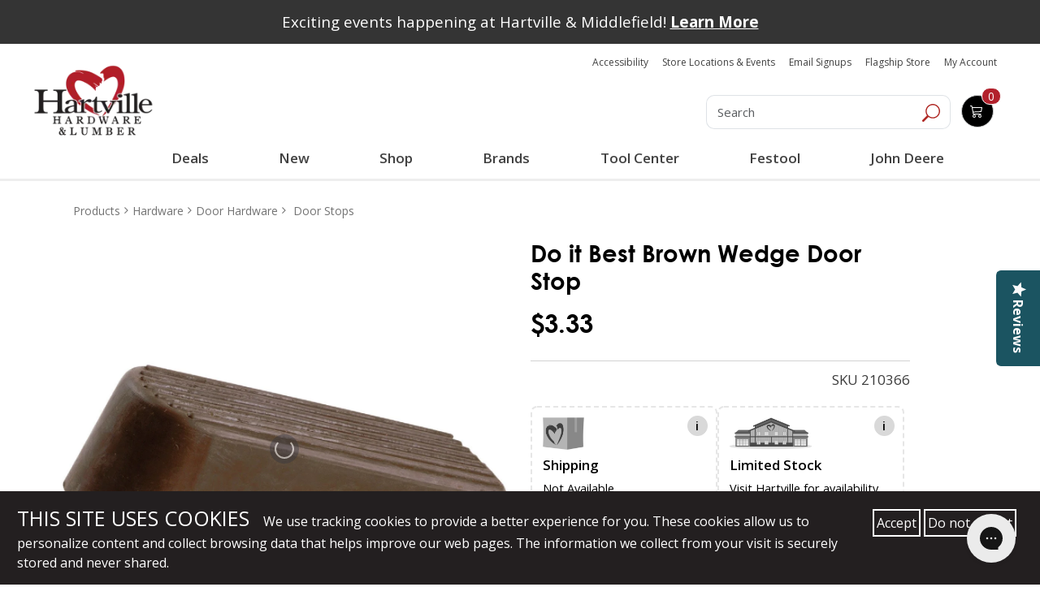

--- FILE ---
content_type: text/html; charset=UTF-8
request_url: https://www.hartvillehardware.com/product/sku-210366/door-stops
body_size: 99801
content:




  

  




      









    





<!doctype html>
<html lang ="en">

<head>

                                                                                            





<!--[   cv | c7d04c4ee7a180be5a717fcbbc2f2de15a337ff8 ]-->
<!--[   jv | 3914571c6a0835dd4d408d4c120b97ff0318a684 ]-->
<!--[  env | production ]-->
<!--[  nss | 1 ]-->
<!--[ view | product ]-->
<!--[  cat |  ]--->

    <meta charset="utf-8" />
    <meta name="description" content="Brown, rubber, light-duty door wedge. Ideal to secure open doors in home environments. Nonmarking and prevents scratching of floors. ">
    <!-- bing webmaster tools -->
    <meta name="msvalidate.01" content="861B7C4B724922D02BD2C77ACA77075A" />
    <!-- Pinterest Verification -->
    <meta name="p:domain_verify" content="926d65fb882e8b7a13dbe792a2a15685"/>
    <meta name="viewport" content="width=device-width,initial-scale=1">

        
    
    <title>Do it Best Brown Wedge Door Stop | Hartville Hardware</title>
<script type="text/javascript" src="//cdn.rlets.com/capture_configs/4e6/f94/f0c/23e4752a599adf4d69df3be.js" async="async"></script>
            
          
        
      <script>
        (function() {
        window.dataLayer = window.dataLayer || [];
        window.gtag_conv = function() {
          var args = Array.prototype.slice.call(arguments);
          var command = args[0];
          var eventName = args[1];
          var params = args[2] || {};
          if (command === 'event') {
            // Convert to GTM-readable object
            var dlEvent = Object.assign({ event: eventName }, params);
            window.dataLayer.push(dlEvent);
          } else {
            // Optionally push other gtag calls (like 'js') if needed
            window.dataLayer.push(args);
          }
        };
        gtag_conv('js', new Date());
        })();
      </script>


    <!-- Google Tag Manager -->

    <script>(function(w,d,s,l,i){w[l]=w[l]||[];w[l].push({'gtm.start':

    new Date().getTime(),event:'gtm.js'});var f=d.getElementsByTagName(s)[0],

    j=d.createElement(s),dl=l!='dataLayer'?'&l='+l:'';j.async=true;j.src=

    'https://www.googletagmanager.com/gtm.js?id='+i+dl;f.parentNode.insertBefore(j,f);

    })(window,document,'script','dataLayer','GTM-MNTB76N');</script>

    <!-- End Google Tag Manager -->
    
  



<script type="text/javascript">
  gtag_conv('event', 'view_item', {
    'items': [
      {
        'id': '210366',
        'name': "Do it Best Brown Wedge Door Stop",
        'brand': 'Do it Best',
                'category': 'Door Stops',
                'price': 3.33
      }
    ]
  });   
</script>
 


<!-- Facebook Pixel Code -->


<script>
!function(f,b,e,v,n,t,s){if(f.fbq)return;n=f.fbq=function(){n.callMethod?
n.callMethod.apply(n,arguments):n.queue.push(arguments)};
if(!f._fbq)f._fbq=n;n.push=n;n.loaded=!0;n.version='2.0';
n.queue=[];t=b.createElement(e);t.async=!0;
t.src=v;s=b.getElementsByTagName(e)[0];
s.parentNode.insertBefore(t,s)}(window,document,'script',
'https://connect.facebook.net/en_US/fbevents.js');
</script>

<script>
fbq('init', '1671378962927817'); 
fbq('track', 'PageView');

</script>

<noscript>
  <img height="1" width="1" src="https://www.facebook.com/tr?id=1671378962927817&ev=PageView&noscript=1"/>
</noscript>

<!-- End Facebook Pixel Code -->

<script>
// product : pixel_tracking
var addToCartBtn = document.querySelector('.addtocart_button');
if (addToCartBtn) {
  addToCartBtn.addEventListener('click', function() {
    if (window.fbq) {
      fbq('track', 'AddToCart');
    }
  });
}
</script>


          <link rel="stylesheet" href="/main_vendor_new.css?v=c7d04c4ee7a180be5a717fcbbc2f2de15a337ff8">
      <link rel="stylesheet" href="/main_new.css?v=c7d04c4ee7a180be5a717fcbbc2f2de15a337ff8">
    
    
    <style type="text/css">
        /** main_vendor */
        *{box-sizing:border-box;-webkit-box-sizing:border-box;-moz-box-sizing:border-box;-ms-box-sizing:border-box}::-moz-selection{background:#b21f2a;color:#fff}::selection{background:#b21f2a;color:#fff}body,html{font-family:"Open Sans",sans-serif;font-weight:400;font-size:17px;color:#000}body.opec,body.overlay{position:relative}body.opec:after,body.overlay:after{content:"";background-color:rgba(255,255,255,.7);position:fixed;height:100vh;left:0;right:0;margin:auto;top:0;bottom:0;z-index:99}a{transition:all .5s;-webkit-transition:all .5s;-moz-transition:all .5s;-ms-transition:all .5s;outline:0!important;text-decoration:none!important}button{transition:all .5s;-webkit-transition:all .5s;-moz-transition:all .5s;-ms-transition:all .5s;outline:0!important}.text-wrap{white-space:normal;word-wrap:break-word}img{max-width:100%;outline:0}h1,h2,h3,h4,h5,h6{font-weight:600;margin-bottom:15px}.h1,h1{font-size:28px}.h2,h2{font-size:26px}.h3,h3{font-size:24px}.h4,h4{font-size:22px}.h5,h5{font-size:20px}.h6,h6{font-size:18px}.color-blue{color:#1e376d}.color-red{color:#b2202b}.color-orange{color:#f8931c}.bg-blue{background-color:#1e376d}.bg-red{background-color:#b2202b}.o-fullwidth--gray{background-color:#f8f8f8}.no-padding{padding:0!important}.no-padding-top{padding-top:0!important}.no-padding-bot{padding-bottom:0!important}.no-padding-right{padding-right:0!important}.no-padding-left{padding-left:0!important}.padd20{padding:20px 0}.padd30{padding:30px 0}.padd40{padding:40px 0}.padd-top20{padding-top:20px}.padd-bot22{padding-bottom:22px}.no-margin-top{margin-top:0}.margin-bottom24{margin-bottom:24px}.o-fullwidth--maincont{padding-bottom:0}@media (min-width:768px){.o-fullwidth--maincont{padding-bottom:20px}}@media (min-width:1200px){.o-fullwidth--bestseller{padding-bottom:20px}}.o-fullwidth--bestseller h2{margin-bottom:20px}.o-fullwidth--blue{background-color:#1d3671}video{width:100%!important;height:auto!important}.mar_btm{margin-bottom:1em}button,input,textarea{transition:all .5s;-webkit-transition:all .5s;-moz-transition:all .5s;-ms-transition:all .5s}button:focus,input:focus,textarea:focus{border:0;outline:0}select:focus{outline:0;border:0}input[type=email],input[type=password],input[type=tel],input[type=text],textarea{height:45px;background-color:#fff;border:1px solid #d1d1d2;box-shadow:inset 0 0 5px #d1d1d2;-webkit-box-shadow:inset 0 0 5px #d1d1d2;-moz-box-shadow:inset 0 0 5px #d1d1d2;border-radius:8px;-webkit-border-radius:8px;-moz-border-radius:8px;padding-right:10px;padding-left:10px;font-size:16px;color:#95989a;margin-bottom:15px}@media (min-width:640px){input[type=email],input[type=password],input[type=tel],input[type=text],textarea{height:53px;padding-right:20px;padding-left:20px}}input[type=email]::-webkit-input-placeholder,input[type=password]::-webkit-input-placeholder,input[type=tel]::-webkit-input-placeholder,input[type=text]::-webkit-input-placeholder,textarea::-webkit-input-placeholder{color:#95989a;opacity:1}input[type=email]::-moz-placeholder,input[type=password]::-moz-placeholder,input[type=tel]::-moz-placeholder,input[type=text]::-moz-placeholder,textarea::-moz-placeholder{color:#95989a;opacity:1}input[type=email]:-ms-input-placeholder,input[type=password]:-ms-input-placeholder,input[type=tel]:-ms-input-placeholder,input[type=text]:-ms-input-placeholder,textarea:-ms-input-placeholder{color:#95989a;opacity:1}input[type=email]:-moz-placeholder,input[type=password]:-moz-placeholder,input[type=tel]:-moz-placeholder,input[type=text]:-moz-placeholder,textarea:-moz-placeholder{color:#95989a;opacity:1}textarea{resize:none;padding-top:10px;padding-bottom:10px;height:100px;background:#fff}@media (min-width:640px){textarea{height:208px;padding-top:20px;padding-bottom:20px}}.c-form{background-color:#f2f2f2;margin-bottom:20px;padding-bottom:20px}@media (min-width:1200px){.c-form{margin-bottom:40px}}.c-form h3{font-size:20px;font-weight:700;color:#1e376d}@media (min-width:480px){.c-form h3{font-size:24px}}@media (min-width:640px){.c-form h3{font-size:29px}}.c-form h3 span{color:#b21f2a;font-weight:800;font-size:24px}@media (min-width:480px){.c-form h3 span{font-size:26px}}@media (min-width:640px){.c-form h3 span{font-size:32px}}.c-form input[type=email],.c-form input[type=tel],.c-form input[type=text]{width:100%}.c-form textarea{width:100%}@media (min-width:768px){.c-form .c-form-phone{padding-right:7.5px}}@media (min-width:768px){.c-form .c-form-email{padding-left:7.5px}}.c-form.c-form--gallery,.c-form.c-form--schedule{border-radius:27px;-webkit-border-radius:27px;-moz-border-radius:27px;background-color:rgba(255,255,255,.7);padding-bottom:0;margin-bottom:0}@media (min-width:768px){.c-form.c-form--gallery,.c-form.c-form--schedule{float:right}}@media (min-width:992px){.c-form.c-form--gallery,.c-form.c-form--schedule{width:415px;padding:0 15px 15px}}.c-form.c-form--gallery .c-btn-submit,.c-form.c-form--schedule .c-btn-submit{width:auto;height:auto;float:right}.c-form.c-form--gallery input,.c-form.c-form--schedule input{border-color:#95989a}@media (min-width:992px){.c-form.c-form--gallery input,.c-form.c-form--schedule input{margin-bottom:10px;height:45px}}@media (min-width:992px){.c-form.c-form--gallery{width:349px}}.form-group.required .control-label:before{content:"*";color:red}.control-label.is-invalid{color:#dc3545}.form-inline input[type=submit]{padding:.25em;margin-bottom:.75em;margin-left:.75em}.custom-select.is-invalid,.form-control.is-invalid,.was-validated .custom-select:invalid,.was-validated .form-control:invalid{border-color:#dc3545}.custom-select.is-invalid:focus,.form-control.is-invalid:focus,.was-validated .custom-select:invalid:focus,.was-validated .form-control:invalid:focus{border-color:#dc3545;-webkit-box-shadow:0 0 0 .2rem rgba(220,53,69,.25);-moz-box-shadow:0 0 0 .2rem rgba(220,53,69,.25);box-shadow:0 0 0 .2rem rgba(220,53,69,.25)}.custom-select.is-invalid~.invalid-feedback,.custom-select.is-invalid~.invalid-tooltip,.form-control.is-invalid~.invalid-feedback,.form-control.is-invalid~.invalid-tooltip,.was-validated .custom-select:invalid~.invalid-feedback,.was-validated .custom-select:invalid~.invalid-tooltip,.was-validated .form-control:invalid~.invalid-feedback,.was-validated .form-control:invalid~.invalid-tooltip{display:block}.form-check-input.is-invalid~.form-check-label,.was-validated .form-check-input:invalid~.form-check-label{color:#dc3545}.form-check-input.is-invalid~.invalid-feedback,.form-check-input.is-invalid~.invalid-tooltip,.was-validated .form-check-input:invalid~.invalid-feedback,.was-validated .form-check-input:invalid~.invalid-tooltip{display:block}.custom-control-input.is-invalid~.custom-control-label,.was-validated .custom-control-input:invalid~.custom-control-label{color:#dc3545}.custom-control-input.is-invalid~.custom-control-label::before,.was-validated .custom-control-input:invalid~.custom-control-label::before{background-color:#efa2a9}.custom-control-input.is-invalid~.invalid-feedback,.custom-control-input.is-invalid~.invalid-tooltip,.was-validated .custom-control-input:invalid~.invalid-feedback,.was-validated .custom-control-input:invalid~.invalid-tooltip{display:block}.custom-control-input.is-invalid:checked~.custom-control-label::before,.was-validated .custom-control-input:invalid:checked~.custom-control-label::before{background-color:#e4606d}.custom-control-input.is-invalid:focus~.custom-control-label::before,.was-validated .custom-control-input:invalid:focus~.custom-control-label::before{-webkit-box-shadow:0 0 0 1px #fff,0 0 0 .2rem rgba(220,53,69,.25);-moz-box-shadow:0 0 0 1px #fff,0 0 0 .2rem rgba(220,53,69,.25);box-shadow:0 0 0 1px #fff,0 0 0 .2rem rgba(220,53,69,.25)}.custom-file-input.is-invalid~.custom-file-label,.was-validated .custom-file-input:invalid~.custom-file-label{border-color:#dc3545}.custom-file-input.is-invalid~.custom-file-label::before,.was-validated .custom-file-input:invalid~.custom-file-label::before{border-color:inherit}.custom-file-input.is-invalid~.invalid-feedback,.custom-file-input.is-invalid~.invalid-tooltip,.was-validated .custom-file-input:invalid~.invalid-feedback,.was-validated .custom-file-input:invalid~.invalid-tooltip{display:block}.custom-file-input.is-invalid:focus~.custom-file-label,.was-validated .custom-file-input:invalid:focus~.custom-file-label{-webkit-box-shadow:0 0 0 .2rem rgba(220,53,69,.25);-moz-box-shadow:0 0 0 .2rem rgba(220,53,69,.25);box-shadow:0 0 0 .2rem rgba(220,53,69,.25)}.c-btn-addto,.c-btn-info{font-size:16px;background-color:#fff;color:#b2202b;padding:10px 15px;border:1px solid #95989a;border-radius:10px;-webkit-border-radius:10px;-moz-border-radius:10px;margin-right:10px}@media (min-width:640px){.c-btn-addto,.c-btn-info{font-size:20px}}@media (min-width:1200px){.c-btn-addto,.c-btn-info{padding:10px 20px}}.c-btn-addto:hover,.c-btn-info:hover{background-color:#b2202b;color:#fff}.c-btn-addto{color:#1e376d;font-size:10px;padding:5px 10px;margin-right:0}@media (min-width:480px){.c-btn-addto{font-size:13px}}@media (min-width:640px){.c-btn-addto{padding:8px 10px}}@media (min-width:768px){.c-btn-addto{padding:8px 5px;font-size:12px}}@media (min-width:1200px){.c-btn-addto{font-size:13px;padding:8px 10px}}.c-btn-addto i{padding-right:10px}@media (min-width:768px){.c-btn-addto i{padding-right:8px}}.c-btn-link{font-size:14px;font-weight:600;color:#1d3671}@media (min-width:480px){.c-btn-link{font-size:16px}}@media (min-width:1200px){.c-btn-link{font-size:17px}}.c-btn-link:hover{color:#b2202b}.c-btn-blue,.c-btn-submit{background-color:#1e376d;display:inline-block;color:#fff;font-size:18px;font-weight:700;width:150px;border-radius:8px;-webkit-border-radius:8px;-moz-border-radius:8px;text-align:center;padding:6px 10px}@media (min-width:640px){.c-btn-blue,.c-btn-submit{font-size:24px;width:200px}}.c-btn-blue:hover,.c-btn-submit:hover{background-color:#b21f2a;color:#fff}.c-btn-submit{background-color:#b21f2a}@media (min-width:640px){.c-btn-submit{width:148px}}.c-btn-submit:hover{background-color:#1e376d;color:#fff}.c-btn-cart,.c-btn-whish{font-size:20px;display:inline-block;font-weight:700;color:#1e376d;padding:8px 15px;border:1px solid #575757;border-radius:8px;-webkit-border-radius:8px;-moz-border-radius:8px}@media (min-width:1200px){.c-btn-cart,.c-btn-whish{font-size:26px}}.c-btn-cart span,.c-btn-whish span{display:inline-block;padding-left:10px;padding-right:10px}.c-btn-cart:hover,.c-btn-whish:hover{color:#b2202b}.c-btn-cart{font-size:24px;background-color:#1e376d;color:#fff;border-color:#95989a}@media (min-width:1200px){.c-btn-cart{font-size:30px}}.c-btn-cart:hover{background-color:#b2202b;color:#fff}.c-btn-checkout,.c-btn-viewcart{display:inline-block;border-radius:8px;-webkit-border-radius:8px;-moz-border-radius:8px;border:1px solid #95989a;color:#1e376d;font-size:24px;font-weight:700;background-color:#fff;padding:8px 20px;margin-bottom:20px}@media (min-width:480px){.c-btn-checkout,.c-btn-viewcart{margin-right:10px}}@media (min-width:992px){.c-btn-checkout,.c-btn-viewcart{margin-right:15px;font-size:26px;margin-bottom:0}}@media (min-width:1200px){.c-btn-checkout,.c-btn-viewcart{font-size:30px}}.c-btn-checkout:hover,.c-btn-viewcart:hover{background-color:#b52732;color:#fff}.c-btn-checkout{background-color:#b52732;color:#fff;font-size:13px;margin-bottom:0;margin-right:0}@media (min-width:480px){.c-btn-checkout{padding:10px;font-size:16px}}@media (min-width:992px){.c-btn-checkout{font-size:26px;padding:8px 20px}}@media (min-width:1200px){.c-btn-checkout{font-size:30px}}.c-btn-checkout span{display:inline-block;padding:0 10px;font-size:14px;font-weight:600}@media (min-width:992px){.c-btn-checkout span{font-size:20px}}@media (min-width:1200px){.c-btn-checkout span{font-size:25px}}.c-btn-checkout:hover{background-color:#1e376d;color:#fff}.c-btn--small{font-size:18px;font-weight:600}.c-btn--red{color:#b21f2a}.c-btn--yellow{background-color:#f8931c;color:#000}.c-site-header{position:relative;z-index:999}.c-logo{display:inline-block;padding:12px 0 10px;text-align:center}@media (min-width:992px){.c-logo{text-align:left}}.c-search{padding-top:20px;font-size:0;text-align:center}@media (min-width:992px){.c-search{padding-top:45px}}.c-search .form-control{width:80%;display:inline-block;height:45px;font-size:16px;color:#95989a;font-weight:400;border-radius:10px 0 0 10px!important;-webkit-border-radius:10px 0 0 10px;-moz-border-radius:10px 0 0 10px;box-shadow:none;-webkit-box-shadow:none;-moz-box-shadow:none;vertical-align:top}@media (min-width:992px){.c-search .form-control{font-size:19px}}.c-search .c-search__btn{display:inline-block;height:45px;vertical-align:top;border-radius:0 10px 10px 0;-webkit-border-radius:0 10px 10px 0;-moz-border-radius:0 10px 10px 0;border-left:0}.c-search .c-search__btn:hover{background-color:#1e376d}.c-top-right .c-top-right__social{list-style-type:none;padding:15px 0 10px;margin:0;font-size:0;text-align:center}@media (min-width:1200px){.c-top-right .c-top-right__social{padding-top:20px}}.c-top-right .c-top-right__social li{display:inline-block}.c-top-right .c-top-right__cart-menu{list-style-type:none;margin:0;padding:0;font-size:15px;text-align:center}@media (min-width:992px){.c-top-right .c-top-right__cart-menu{font-size:13px}}@media (min-width:1200px){.c-top-right .c-top-right__cart-menu{font-size:15px}}.c-top-right .c-top-right__cart-menu li{display:inline-block;position:relative;padding:0 5px}.c-top-right .c-top-right__cart-menu li a{color:#b21f2a}.c-top-right .c-top-right__cart-menu li a:hover{color:#1e376d}.c-top-right .c-top-right__cart-menu li:after{content:"";width:1px;height:18px;background-color:#b21f2a;display:inline-block;position:absolute;right:-3px;top:0;bottom:0;margin:auto}.c-top-right .c-top-right__cart-menu li:last-child{padding-right:0}.c-top-right .c-top-right__cart-menu li:last-child:after{display:none}.c-top-right .c-top-right__cart-menu li:first-child{padding-left:0}.c-top-right .c-top-right__cart-btn{background-color:#1e376d;border:1px solid #95989a;-moz-border-radius:10px;border-radius:10px;position:relative;color:#fff;padding:8px 10px;width:150px;margin:30px auto 20px;transition:all .5s;-webkit-transition:all .5s;-moz-transition:all .5s;-ms-transition:all .5s}@media (min-width:992px){.c-top-right .c-top-right__cart-btn{width:auto;margin-top:45px}}@media (min-width:1200px){.c-top-right .c-top-right__cart-btn{margin-top:50px;margin-right:25px}}.c-top-right .c-top-right__cart-btn .c-top-right__cart-btn__icon{display:inline-block;vertical-align:top}.c-top-right .c-top-right__cart-btn .c-top-right__cart-btn__amount{color:#fff;font-size:19px;display:inline-block;padding-left:10px;vertical-align:bottom}.c-top-right .c-top-right__cart-btn .c-top-right__cart-btn__count{position:absolute;background-color:#b21f2a;border:1px solid #fff;width:32px;height:29px;-moz-border-radius:50%;border-radius:50%;display:inline-block;text-align:center;color:#fff;line-height:29px;right:-12px;top:-12px;font-size:19px;font-weight:700;transition:all .5s;-webkit-transition:all .5s;-moz-transition:all .5s;-ms-transition:all .5s}.c-top-right .c-top-right__cart-btn:hover{background-color:#b21f2a}.c-top-right .c-top-right__cart-btn:hover .c-top-right__cart-btn__count{background-color:#1e376d}.c-desktop-header{display:none}@media (min-width:992px){.c-desktop-header{display:block}}.c-mobile-header{background-color:#f8f8f8;padding:10px 0 0;position:relative}@media (min-width:992px){.c-mobile-header{display:none}}.c-mobile-header .c-mobile-header-top{margin-bottom:10px;padding:0 15px}.c-mobile-header .c-mobile-header-top .c-logo{float:left;padding:0;width:120px}.c-mobile-header .c-mobile-header-top .c-top-right__social{float:right;list-style-type:none;text-align:right;padding:0;margin:0}.c-mobile-header .c-mobile-header-top .c-top-right__social li{display:inline-block}.c-mobile-header .c-mobile-header-mid{padding:0 15px;margin-bottom:10px}.c-mobile-header .c-mobile-header-mid .c-top-right__cart-menu{list-style-type:none;font-size:14px;margin:0;padding:0;float:left;padding-top:10px}.c-mobile-header .c-mobile-header-mid .c-top-right__cart-menu li{display:inline-block;padding-right:5px}.c-mobile-header .c-mobile-header-mid .c-top-right__cart-menu li a{color:#b21f2a}.c-mobile-header .c-mobile-header-mid .c-top-right__cart-btn{float:right;width:110px;position:relative;background-color:#1e376d;color:#fff;padding:5px;border-radius:10px;-webkit-border-radius:10px;-moz-border-radius:10px}@media (min-width:480px){.c-mobile-header .c-mobile-header-mid .c-top-right__cart-btn{margin-right:10px}}.c-mobile-header .c-mobile-header-mid .c-top-right__cart-btn a{color:#fff}.c-mobile-header .c-mobile-header-mid .c-top-right__cart-btn .c-top-right__cart-btn__count{width:30px;height:30px;display:block;position:absolute;background-color:#b21f2a;border-radius:50%;-webkit-border-radius:50%;-moz-border-radius:50%;text-align:center;border:1px solid #fff;font-size:16px;line-height:30px;right:-10px;top:-15px}.c-mobile-header .c-mobile-header-bot{padding:5px 15px;background-color:#fff;border-top:1px solid #95989a}.c-mobile-header .c-mobile-header-bot.fixed-nav{position:fixed;width:100%;background-color:#fff;top:0;z-index:9999999;border-top:0;border-bottom:1px solid #ccc}.c-mobile-header .c-mobile-header-bot .c-menu__logo:hover img{-webkit-filter:grayscale(100%);filter:grayscale(100%)}.c-mobile-header .c-mobile-header-bot .c-search-btn{float:right;width:30px;height:30px;margin-top:9px;margin-right:10px}.c-mobile-header .c-mobile-header-bot .c-menu-btn{float:right;font-size:18px;color:#092c74;margin-top:8px;display:block}.c-mobile-header .c-mobile-header-bot .c-menu-btn i{font-size:24px;color:#b21f2a}.c-mobile-header .c-search-box{position:absolute;top:100%;z-index:999;left:0;right:0;display:none}.c-mobile-header .c-search-box .c-search{padding-top:0}.c-mobile-header .c-search-box .c-search input{width:100%;border-radius:0;-webkit-border-radius:0;-moz-border-radius:0}.icon.sm-bottom,.icon.sm-top{fill:currentColor;color:#1e376d;vertical-align:middle}.icon.sm-bottom{color:#fff}.icon.sm-bottom:hover,.icon.sm-top:hover{color:#b21f2a}.c-navi{display:none;border-top:1px solid #95989a;padding:8px 0}@media (min-width:992px){.c-navi{display:block}}.c-navi.fixed-nav{position:fixed;top:0;width:100%;z-index:9999999;background-color:#fff;border-bottom:1px solid #ccc;border-top:0}.c-menu{position:relative}.c-menu .c-menu__logo{float:left;margin:0 10px}.c-menu .c-menu__logo:hover img{-webkit-filter:grayscale(100%);filter:grayscale(100%)}.c-menu .c-menu__left{float:left;list-style-type:none;margin:0;padding:7px 0;font-size:17px;font-weight:700}@media (min-width:1200px){.c-menu .c-menu__left{font-size:20px}}.c-menu .c-menu__left li{display:inline-block;padding:0 5px}.c-menu .c-menu__left li a{color:#092c74}.c-menu .c-menu__left li a i{font-size:17px;color:#b21f2a}.c-menu .c-menu__left li a:hover{color:#b21f2a}.c-menu .c-menu__left li a:hover i{color:#092c74}.c-menu .c-menu__right{float:right;list-style-type:none;margin:0;padding:7px 0;font-size:15px;font-weight:600}@media (min-width:1200px){.c-menu .c-menu__right{font-size:17px}}.c-menu .c-menu__right li{display:inline-block;padding:0 5px}@media (min-width:1200px){.c-menu .c-menu__right li{padding:0 10px}}.c-menu .c-menu__right li a{color:#b21f2a}.c-menu .c-menu__right li.active a,.c-menu .c-menu__right li:hover a{color:#1e376d}.c-dropdown-menu{position:absolute;top:47px;z-index:9999999;margin:auto;left:0;right:0;background-color:#f8f8f8;display:none}@media (min-width:1200px){.c-dropdown-menu{top:50px}}.c-megamenu{display:table;width:100%}.c-megamenu .c-megamenu-item{display:table-cell;vertical-align:top}.c-megamenu .c-megamenu-item ul{list-style-type:none;padding:0;margin:0}.c-megamenu .c-megamenu-item ul li{display:block}.c-megamenu .c-megamenu-item.c-megamenu-item--main{background-color:#1e376d;width:27%;padding:25px 0}.c-megamenu .c-megamenu-item.c-megamenu-item--main ul{font-size:15px}@media (min-width:1200px){.c-megamenu .c-megamenu-item.c-megamenu-item--main ul{font-size:17px}}.c-megamenu .c-megamenu-item.c-megamenu-item--main ul li{font-weight:600;padding:5px 15px;transition:all .5s;-webkit-transition:all .5s;-moz-transition:all .5s;-ms-transition:all .5s}.c-megamenu .c-megamenu-item.c-megamenu-item--main ul li a{color:#fff}.c-megamenu .c-megamenu-item.c-megamenu-item--main ul li.active,.c-megamenu .c-megamenu-item.c-megamenu-item--main ul li:hover{background-color:#b21f2a}.c-megamenu .c-megamenu-item.c-megamenu-item--banner{width:25%}.c-megamenu .c-megamenu-item.c-megamenu-item--submenu{display:none}.c-megamenu .c-megamenu-item.c-megamenu-item--submenu ul{margin-right:55%;padding:30px 0;font-size:16px;font-weight:400;position:relative}@media (min-width:1200px){.c-megamenu .c-megamenu-item.c-megamenu-item--submenu ul{font-size:19px}}.c-megamenu .c-megamenu-item.c-megamenu-item--submenu ul li{padding:0}.c-megamenu .c-megamenu-item.c-megamenu-item--submenu ul li a{color:#1e376d;display:block;position:relative;padding:5px 15px}.c-megamenu .c-megamenu-item.c-megamenu-item--submenu ul li.active a,.c-megamenu .c-megamenu-item.c-megamenu-item--submenu ul li:hover a{color:#fff;background-color:#1e376d}.c-megamenu .c-megamenu-item.c-megamenu-item--submenu ul li.active a:after,.c-megamenu .c-megamenu-item.c-megamenu-item--submenu ul li:hover a:after{content:"";width:0;height:0;border-top:10px solid transparent;border-left:10px solid #1e376d;border-bottom:10px solid transparent;position:absolute;right:-10px;margin:auto;top:0;bottom:0}.c-megamenu .c-megamenu-item.c-megamenu-item--submenu ul li ul{position:absolute;top:30px;left:100%;padding:0 15px;width:257px;margin-right:0;display:none}@media (min-width:1200px){.c-megamenu .c-megamenu-item.c-megamenu-item--submenu ul li ul{width:310px}}.c-megamenu .c-megamenu-item.c-megamenu-item--submenu ul li ul li a{color:#1e376d!important;background-color:transparent!important}.c-megamenu .c-megamenu-item.c-megamenu-item--submenu ul li ul li a:after{display:none}.c-megamenu .c-megamenu-item.c-megamenu-item--submenu ul li ul li.active a,.c-megamenu .c-megamenu-item.c-megamenu-item--submenu ul li ul li:hover a{color:#b21f2a!important}#o-mmenu{display:none}.c-mobile-nav{padding:20px 0;width:290px;background-color:#1e376d;position:fixed;height:100vh;right:-320px;top:0;z-index:9999999;overflow-y:scroll;transition:all .5s;-webkit-transition:all .5s;-moz-transition:all .5s;-ms-transition:all .5s}@media (min-width:480px){.c-mobile-nav{width:450px;right:-480px}}@media (min-width:992px){.c-mobile-nav{display:none}}.c-mobile-nav .slicknav_menu{background-color:transparent}.c-mobile-nav .slicknav_menu .slicknav_btn{display:none}.c-mobile-nav .slicknav_menu .slicknav_nav{list-style-type:none;margin:0;padding:5px;display:block!important}.c-mobile-nav .slicknav_menu .slicknav_nav li a{color:#fff}.c-mobile-nav .slicknav_menu .slicknav_nav li a:hover{background-color:#b2202b;border-radius:0;-webkit-border-radius:0;-moz-border-radius:0;margin:0}.c-mobile-nav .slicknav_menu .slicknav_nav ul{margin:0 0 0 5px}.c-mobile-nav.active{right:0}.c-mobile-nav .c-menu-close-btn{width:30px;height:30px;background:#b21f2a;color:#fff;display:inline-block;text-align:center;font-size:24px;line-height:30px;position:fixed;margin-left:-30px;top:0}.c-footer-box{font-family:HelveticaNeue;color:#fff;text-align:center;margin-bottom:15px}@media (min-width:768px){.c-footer-box{text-align:left;margin-bottom:25px}}@media (min-width:992px){.c-footer-box{padding-bottom:20px}}.c-footer-box .c-footer-logo{padding-top:22px;padding-bottom:30px;text-align:center}@media (min-width:768px){.c-footer-box .c-footer-logo{text-align:left}}.c-footer-box .c-footer-logo img{width:auto}.c-footer-box p{font-size:15px;font-weight:400;line-height:22px;margin-bottom:20px}@media (min-width:640px){.c-footer-box p{font-size:17px;margin-bottom:30px}}.c-footer-box p:last-of-type{margin-bottom:0}.c-footer-box a{color:#fff}.c-footer-box a:hover{text-decoration:underline!important}.c-footer-box h2{font-family:HelveticaNeue-Bold;font-size:18px}@media (min-width:640px){.c-footer-box h2{font-size:22px}}@media (min-width:992px){.c-footer-box h2{margin-top:50px}}.c-footer-box ul{list-style-type:none;font-size:15px;margin:0;padding:0}@media (min-width:640px){.c-footer-box ul{font-size:17px}}.c-footer-box ul li{line-height:22px;margin-bottom:5px}.c-footer-box .c-footer-box_social{padding:10px 0 0}@media (min-width:1200px){.c-footer-box .c-footer-box_social{padding-top:15px}}.c-footer-box .c-footer-box_social li{display:inline-block}.c-footer-box .c-footer-box_social li a{display:block;width:55px;height:55px}@media (min-width:992px){.c-footer-box .c-footer-box_social li a{width:65px;height:65px}}@media (min-width:1200px){.c-footer-box .c-footer-box_social li a{width:75px;height:75px}}.c-footer-box .c-affilated-logo{text-align:center;padding-bottom:22px}@media (min-width:768px){.c-footer-box .c-affilated-logo{text-align:left}}@media (min-width:992px){.c-footer-box .c-affilated-logo{margin-top:50px}}.c-footer-box .c-affilated-logo img{width:auto}@media (min-width:1200px){.c-footer-box:nth-child(2),.c-footer-box:nth-child(3){padding-left:40px}}.c-banner figure{position:relative}.c-banner figure img{width:100%}.c-banner figure figcaption{position:absolute;top:0;left:0;right:0;margin:auto;text-align:center;background-color:rgba(30,55,109,.6);color:#fff;font-weight:800;text-transform:uppercase;padding:15px;font-size:14px}@media (min-width:480px){.c-banner figure figcaption{font-size:20px}}@media (min-width:640px){.c-banner figure figcaption{font-size:24px}}@media (min-width:768px){.c-banner figure figcaption{font-size:28px}}@media (min-width:992px){.c-banner figure figcaption{font-size:31px;letter-spacing:1px}}.c-banner figure figcaption:hover{background-color:rgba(178,31,41,.6)}.c-banner figure figcaption p{margin-bottom:0}.c-banner figure figcaption p a{color:#fff}.c-banner figure figcaption p a:hover{text-decoration:underline!important}.c-banner.c-banner--border-bot{position:relative}@media (min-width:1200px){.c-banner.c-banner--border-bot{margin-bottom:0}}@media (min-width:992px){.c-banner.c-banner--border-bot .container{position:absolute;top:25px;left:0;right:0;margin:auto}}.c-banner.c-banner--border-bot img{border-bottom:10px solid #1e376d}@media (min-width:992px){.c-banner.c-banner--border-bot img{border-bottom-width:40px}}@media (min-width:1200px){.c-banner.c-banner--border-bot img{border-bottom-width:62px}}.c-caption{background-color:#1e376d;color:#fff}.c-caption h2{font-size:20px}@media (min-width:480px){.c-caption h2{font-size:24px}}@media (min-width:640px){.c-caption h2{font-size:30px}}@media (min-width:768px){.c-caption h2{font-size:32px}}@media (min-width:992px){.c-caption h2{font-size:34px}}@media (min-width:1200px){.c-caption h2{font-size:39px}}.c-caption.c-caption--yellow{background:#f8931c}.c-caption.c-caption--yellow h3{color:#000}.c-caption.c-caption--yellow h3 b{font-weight:900}.c-caption.c-caption--red{background:#b21f2a}.c-caption.c-caption--red h3{color:#fff}.c-caption.c-caption--red h3 b{font-weight:400}.c-banner--text{background:#000;height:250px;position:relative}.c-banner--text .c-banner-textinner{color:#fff;transform:translate(-50%,-50%);-webkit-transform:translate(-50%,-50%);-moz-transform:translate(-50%,-50%);-o-transform:translate(-50%,-50%);-ms-transform:translate(-50%,-50%);top:50%;position:absolute;left:50%;text-align:center;width:100%;padding:0 10px}.brand-section{margin:0;padding:0;list-style:none;text-align:center}.brand-section li{display:inline-block;vertical-align:middle;padding:10px}.brand-section li img{max-width:150px}.c-form--solid{background:#fff!important}.c-form--solid h3{font-size:26px;text-align:center;font-weight:400;color:#317125}.c-form--solid h3 span{font-size:22px;display:block;color:#317125;font-weight:400}.c-btn-submit--yellow{background:#fdd849;color:#317125;font-weight:400;width:auto;border:1px solid #ccc;font-size:12px}@media (min-width:640px){.c-btn-submit--yellow{font-size:12px}}@media (min-width:992px){.c-btn-submit--yellow{font-size:16px}}@media (min-width:1200px){.c-btn-submit--yellow{font-size:20px}}.c-btn-submit--yellow:hover{background:#b21f2a;color:#fff}.c-btn-submit--blue{background:#317125;color:#fdd849;font-weight:400;width:auto;border:1px solid #ccc}@media (min-width:1200px){.c-btn-submit--blue{font-size:20px}}.c-btn-submit--blue:hover{background:#b21f2a;color:#fff}.c-banner--withform img{border-bottom:0!important}.c-btn--block{width:100%;text-transform:uppercase}.o-banner-into-bottom{display:none}@media (min-width:1200px){.o-banner-into-bottom{display:block;background:#fdd849;position:absolute;bottom:0;left:0;right:0;overflow:hidden}.o-banner-into-bottom .row{display:table;width:1170px;margin:0 auto;padding:0}.o-banner-into-bottom .row .col-50{display:table-cell;vertical-align:middle;padding:0 30px}.o-banner-into-bottom .o-banner-inlinetable img{max-width:400px}.o-banner-into-bottom .o-banner-inlinetable a,.o-banner-into-bottom .o-banner-inlinetable h3{color:#317125;margin:0;padding:0;font-size:2em}.o-banner-into-bottom .o-banner-inlinetable:nth-child(2n){position:relative}}.o-needservice-brand{margin:20px 0 0;background:#317125;color:#fff;padding:15px 0;text-transform:uppercase}.o-needservice-brand h3{margin:0;padding:0}@media (min-width:640px){.o-needservice-brand h3{font-size:22px}}@media (min-width:992px){.o-needservice-brand h3{font-size:26px}}@media (min-width:1200px){.o-needservice-brand h3{font-size:38px;margin:15px 0}}.o-needservice-brand h3 span{display:block;color:#fdd849}.o-needservice-brand .o-service-tag{display:block;width:100%}@media (min-width:768px){.o-needservice-brand .o-service-tag{display:table}}.o-needservice-brand .o-service-tag .o-service-tag-inner{display:block;text-align:center}.o-needservice-brand .o-service-tag .o-service-tag-inner:nth-child(2n){text-align:center;margin-top:20px}@media (min-width:768px){.o-needservice-brand .o-service-tag .o-service-tag-inner:nth-child(2n){text-align:right;margin:0}}@media (min-width:768px){.o-needservice-brand .o-service-tag .o-service-tag-inner{display:table-cell;vertical-align:middle;text-align:left}}#video-viewport{position:absolute;top:0;left:0;width:100%;height:100%;overflow:hidden;z-index:-1}video{display:block;width:100%;height:auto}.fullsize-video-bg{height:100%;overflow:hidden}.numberCircle{-moz-border-radius:50%;border-radius:50%;width:25px;height:25px;padding:0 6px;background:#fff;border:2px solid #1d3671;color:#b21f2a;text-align:center;font:21px Arial,sans-serif}.quick-checkout legend{color:#b21f2a}.confirmation h3{color:#b21f2a}.confirmation .panel{-moz-border-radius:25px;border-radius:25px;border:1px solid #d7d7d7}.confirmation .panel-footer{-moz-border-radius-bottomright:25px;border-bottom-right-radius:25px;-moz-border-radius-bottomleft:25px;border-bottom-left-radius:25px}.confirmation .panel input{float:right}#progress>li>a{border:0;background-color:#d7d7d7;-moz-border-radius:0;border-radius:0;color:#1d3671;font-weight:700}#progress>li.active>a{position:relative;background:#b21f2a;color:#fff}#progress>li.active>a::after{content:"";position:absolute;left:0;bottom:0;width:0;height:0;border-left:20px solid #d7d7d7;border-top:20px solid transparent;border-bottom:23px solid transparent}#progress>li.active>a::before{content:"";position:absolute;right:-20px;bottom:0;width:0;height:0;border-left:20px solid #b21f2a;border-top:20px solid transparent;border-bottom:23px solid transparent;z-index:100}.c-popular-item,.c-subcat-block{text-align:center;margin-bottom:20px;width:100%}@media (min-width:480px){.c-popular-item,.c-subcat-block{width:50%}}@media (min-width:992px){.c-popular-item,.c-subcat-block{width:25%}}.c-popular-item figure,.c-subcat-block figure{position:relative}.c-popular-item figure figcaption,.c-subcat-block figure figcaption{position:absolute;text-align:center;bottom:0;margin:auto;left:0;right:0;background-color:rgba(30,55,109,.7);color:#fff;font-size:16px;font-weight:600;padding:10px;transition:all .5s;-webkit-transition:all .5s;-moz-transition:all .5s;-ms-transition:all .5s}@media (min-width:640px){.c-popular-item figure figcaption,.c-subcat-block figure figcaption{font-size:18px}}@media (min-width:768px){.c-popular-item figure figcaption,.c-subcat-block figure figcaption{font-size:20px}}@media (min-width:1200px){.c-popular-item figure figcaption,.c-subcat-block figure figcaption{font-size:22px}}.c-popular-item figure figcaption a,.c-subcat-block figure figcaption a{color:#fff}.c-popular-item:hover figure figcaption,.c-subcat-block:hover figure figcaption{background-color:rgba(178,31,42,.7)}.c-popular-item:hover .shadow:hover,.c-subcat-block:hover .shadow:hover{-webkit-box-shadow:0 4px 8px 0 rgba(0,0,0,.2),0 6px 20px 0 rgba(0,0,0,.19);-moz-box-shadow:0 4px 8px 0 rgba(0,0,0,.2),0 6px 20px 0 rgba(0,0,0,.19);box-shadow:0 4px 8px 0 rgba(0,0,0,.2),0 6px 20px 0 rgba(0,0,0,.19)}.c-popular-item--service.c-subcat-block figure a,.c-popular-item.c-popular-item--service figure a{display:block}.c-popular-item--service.c-subcat-block figure a img,.c-popular-item.c-popular-item--service figure a img{border:2px solid #1e376d;margin-bottom:5px;transition:all .5s;-webkit-transition:all .5s;-moz-transition:all .5s;-ms-transition:all .5s}.c-popular-item--service.c-subcat-block figure figcaption,.c-popular-item.c-popular-item--service figure figcaption{position:static;background-color:#1e376d;font-size:16px;font-weight:400}@media (min-width:1200px){.c-popular-item--service.c-subcat-block figure figcaption,.c-popular-item.c-popular-item--service figure figcaption{font-size:20px}}.c-popular-item--service.c-subcat-block figure figcaption strong,.c-popular-item.c-popular-item--service figure figcaption strong{display:block;font-weight:700;font-size:20px}@media (min-width:1200px){.c-popular-item--service.c-subcat-block figure figcaption strong,.c-popular-item.c-popular-item--service figure figcaption strong{font-size:26px}}.c-popular-item--service.c-subcat-block:hover figure img,.c-popular-item.c-popular-item--service:hover figure img{border-color:#b21f2a}.c-popular-item--service.c-subcat-block:hover figure figcaption,.c-popular-item.c-popular-item--service:hover figure figcaption{background-color:#b21f2a}.c-category-doublespace{margin-bottom:51px}@media (min-width:480px){.c-category-doublespace{width:50%;margin-bottom:54px}}@media (min-width:992px){.c-category-doublespace{margin-bottom:0}}@media (min-width:992px){.c-subcat-block{width:20%}}.c-signup{padding:15px 0}.c-signup p{color:#b2202b;font-size:12px;font-weight:400;text-align:center}@media (min-width:480px){.c-signup p{font-size:18px}}@media (min-width:640px){.c-signup p{font-size:24px}}@media (min-width:768px){.c-signup p{font-size:28px}}@media (min-width:992px){.c-signup p{font-size:25px;text-align:left;margin-bottom:0}}@media (min-width:1200px){.c-signup p{font-size:31px}}.c-signup p span{text-transform:uppercase;color:#1e376d;display:block;font-weight:700}.c-signup .c-signup__form{font-size:0;text-align:center}@media (min-width:992px){.c-signup .c-signup__form{text-align:right;margin-top:10px}}@media (min-width:1200px){.c-signup .c-signup__form{margin-top:15px}}.c-signup .c-signup__form input{height:45px;-moz-border-radius:10px 0 0 10px;border-radius:10px 0 0 10px;font-size:16px;color:#1e376d;font-weight:400;display:inline-block;width:75%;vertical-align:top;border-right:0}.c-signup .c-signup__form input::-webkit-input-placeholder{color:#253d71;opacity:1}.c-signup .c-signup__form input::-moz-placeholder{color:#253d71;opacity:1}.c-signup .c-signup__form input:-ms-input-placeholder{color:#253d71;opacity:1}.c-signup .c-signup__form input:-moz-placeholder{color:#253d71;opacity:1}@media (min-width:640px){.c-signup .c-signup__form input{font-size:18px}}@media (min-width:992px){.c-signup .c-signup__form input{height:56px}}@media (min-width:1200px){.c-signup .c-signup__form input{font-size:20px}}.c-signup .c-signup__form a,.c-signup .c-signup__form button{height:45px;-moz-border-radius:0 10px 10px 0;border-radius:0 10px 10px 0;text-transform:uppercase;color:#b2202b;font-size:16px;font-weight:700;display:inline-block;width:20%;font-family:HelveticaNeue-Bold}@media (min-width:640px){.c-signup .c-signup__form a,.c-signup .c-signup__form button{font-size:18px}}@media (min-width:992px){.c-signup .c-signup__form a,.c-signup .c-signup__form button{height:56px;width:25%}}@media (min-width:1200px){.c-signup .c-signup__form a,.c-signup .c-signup__form button{font-size:20px}}.c-signup .c-signup__form a:hover,.c-signup .c-signup__form button:hover{background-color:#1e376d;color:#fff;vertical-align:top}.c-signup .c-signup__text--events p span{text-transform:none}.c-event__box{margin-bottom:20px}.c-event__box .c-event__img{width:100%;margin-bottom:20px}@media (min-width:480px){.c-event__box .c-event__img{width:33.3333333333%;margin-bottom:0}}.c-event__box .c-event__info{width:100%}@media (min-width:480px){.c-event__box .c-event__info{width:66.6666666667%;padding-left:0;padding-top:10px}}.c-event__box .c-event__info .c-event__info-top{margin-bottom:10px}.c-event__box .c-event__info .c-event__info-top .c-event__date{width:58px;height:58px;padding:15px 0;display:inline-block;vertical-align:middle;background-color:#fff;text-align:center;border:1px solid #95989a;border-radius:10px;-webkit-border-radius:10px;-moz-border-radius:10px;line-height:normal;margin-right:10px}.c-event__box .c-event__info .c-event__info-top .c-event__date span{font-size:15px;font-weight:700;color:#1e376d;line-height:0;display:block;margin-bottom:22px}.c-event__box .c-event__info .c-event__info-top .c-event__date span em{font-style:normal;font-size:18px;font-weight:800;color:#b2202b;line-height:0}.c-event__box .c-event__info .c-event__info-top .c-event__date span.multi{font-size:14px;margin-bottom:13px}.c-event__box .c-event__info .c-event__info-top .c-event__date span.multi em{font-size:17px}.c-event__box .c-event__info .c-event__info-top .c-event__date span.thru{font-size:9px;margin-bottom:13px}.c-event__box .c-event__info .c-event__info-top .c-event__date strong{display:block;font-size:32px;font-weight:800;color:#b2202b;line-height:0}.c-event__box .c-event__info .c-event__title{display:inline-block;vertical-align:middle;width:72%}.c-event__box .c-event__info .c-event__title h3{font-size:16px;font-weight:700;margin-top:0;margin-bottom:5px}@media (min-width:640px){.c-event__box .c-event__info .c-event__title h3{font-size:20px}}@media (min-width:768px){.c-event__box .c-event__info .c-event__title h3{font-size:14px}}@media (min-width:1200px){.c-event__box .c-event__info .c-event__title h3{font-size:18px}}.c-event__box .c-event__info .c-event__title h3 a{color:#b2202b}.c-event__box .c-event__info .c-event__title h3 a:hover{color:#1e376d}.c-event__box .c-event__info .c-event__title small{font-size:12px;font-weight:600;color:#1e376d}@media (min-width:640px){.c-event__box .c-event__info .c-event__title small{font-size:15px}}@media (min-width:768px){.c-event__box .c-event__info .c-event__title small{font-size:13px}}@media (min-width:1200px){.c-event__box .c-event__info .c-event__title small{font-size:14px}}.c-event__box:last-child{margin-bottom:0}.c-event{background-color:#f3efea;padding:15px;position:relative}@media (min-width:480px){.c-event .c-btn-link{position:absolute;right:10px;top:35px}}.c-event__box--full{background-color:#f3efea;padding:15px 0}@media (min-width:992px){.c-event__box--full .c-event__img{width:25%}}.c-event__box--full .c-event__info{padding-top:0}@media (min-width:992px){.c-event__box--full .c-event__info{width:75%}}.c-event__box--full .c-event__info .c-event__title{width:70%}@media (min-width:1200px){.c-event__box--full .c-event__info .c-event__title{width:82%}}.c-event__box--full .c-event__info .c-event__title h3{font-size:18px}@media (min-width:480px){.c-event__box--full .c-event__info .c-event__title h3{font-size:20px}}@media (min-width:992px){.c-event__box--full .c-event__info .c-event__title h3{font-size:24px}}@media (min-width:1200px){.c-event__box--full .c-event__info .c-event__title h3{font-size:31px}}.c-event__box--full .c-event__box__socials{padding-top:10px}@media (min-width:640px){.c-event__box--full .c-event__box__socials{text-align:right}}@media (min-width:992px){.c-event__box--full .c-event__box__socials{padding-top:0}}.c-event__box--full .c-event__box__socials a{display:inline-block;vertical-align:middle;width:32%;padding:0 2.5px}@media (min-width:640px){.c-event__box--full .c-event__box__socials a{width:auto}}@media (min-width:992px){.c-event__box--full .c-event__box__socials a{width:32%}}@media (min-width:1200px){.c-event__box--full .c-event__box__socials a{width:auto}}.c-event__box--full .c-event__box__socials a img{vertical-align:middle}.c-event__box--full .c-event__box__socials a:first-child{padding-left:0}.c-event__box--full .c-event__box__socials a:last-child{padding-right:0}.c-event__box--full p{font-size:16px;margin-bottom:15px;line-height:24px;color:#000;font-family:HelveticaNeue}@media (min-width:1200px){.c-event__box--full p{font-size:20px;padding-top:10px;line-height:26px}}.c-upcoming-events h2{font-weight:700;margin-bottom:20px}.c-event__box--upcoming{background-color:#f3efea;padding-top:15px;padding-bottom:15px;margin-bottom:15px!important}.c-event__box--upcoming .c-event__box__socials{list-style-type:none;padding:0;margin:10px 0 0}.c-event__box--upcoming .c-event__box__socials li{margin-bottom:10px;display:block}.c-event__box--upcoming .c-event__box__socials li a{display:block;text-align:center}.c-event__box--upcoming .c-event__box__socials li a img{display:inline-block}.c-event__box--upcoming .c-event__info .c-event__info-top .c-event__title{width:100%;display:block;margin-bottom:10px}@media (min-width:480px){.c-event__box--upcoming .c-event__info .c-event__info-top .c-event__title h3{font-size:20px}.c-event__box--upcoming .c-event__info .c-event__info-top .c-event__title small{font-size:16px}}@media (min-width:768px){.c-event__box--upcoming .c-event__info .c-event__info-top .c-event__title h3{font-size:24px}}@media (min-width:1200px){.c-event__box--upcoming .c-event__info .c-event__info-top .c-event__title h3{font-size:33px}.c-event__box--upcoming .c-event__info .c-event__info-top .c-event__title small{font-size:18px}}.c-event__box--upcoming .c-event__info .c-event__info-top p{font-size:14px;line-height:18px;font-family:HelveticaNeue;color:#000;margin-bottom:15px}@media (min-width:1200px){.c-event__box--upcoming .c-event__info .c-event__info-top p{font-size:16px;line-height:20px}}.c-product-carousal{position:relative}.c-product-carousal .c-product-carousal__item figure a{display:block}.c-product-carousal .c-product-carousal__item figure a img{width:100%}.c-product-carousal .slick-arrow{position:absolute;top:45%;transform:translateY(-45%);-webkit-transform:translateY(-45%);-moz-transform:translateY(-45%);-ms-transform:translateY(-45%);font-size:0;padding:0;border:0;display:block;width:16px;height:97px;z-index:1}.c-product-carousal .slick-arrow.slick-prev{left:15px;background:url("https://res.cloudinary.com/hartville-hardware/image/upload/f_auto,q_auto/graydian/Path5_3x.png") no-repeat 0 center;-moz-background-size:100%;background-size:100%}.c-product-carousal .slick-arrow.slick-next{right:15px;background:url("https://res.cloudinary.com/hartville-hardware/image/upload/f_auto,q_auto/graydian/Path6_3x.png") no-repeat 0 center;-moz-background-size:100%;background-size:100%}.c-product-carousal .slick-dots{list-style-type:none;font-size:0;text-align:center}.c-product-carousal .slick-dots li{width:15px;height:15px;display:inline-block;background-color:#f3efea;border-radius:50%;-webkit-border-radius:50%;-moz-border-radius:50%;cursor:pointer;margin:10px;cursor:pointer}.c-product-carousal .slick-dots li button{display:none}.c-product-carousal .slick-dots li.slick-active{background-color:#1d3671}@media (min-width:768px){.c-product-carousal.padd20{padding-bottom:0}}.c-post-box{margin-bottom:16px}.c-post-box figure{position:relative;max-height:260px;overflow:hidden}.c-post-box figure figcaption{position:absolute;bottom:0;left:0;right:0;background-color:rgba(255,255,255,.7);padding:8px 7px;font-size:14px;font-weight:600;transition:all .5s;-webkit-transition:all .5s;-moz-transition:all .5s;-ms-transition:all .5s}@media (min-width:480px){.c-post-box figure figcaption{font-size:16px}}@media (min-width:640px){.c-post-box figure figcaption{font-size:18px}}.c-post-box figure figcaption.bg-blue{background-color:#1e376d;color:#fff}.c-post-box figure figcaption h4{font-size:16px;text-transform:uppercase;font-weight:700;margin-top:0;margin-bottom:0}@media (min-width:480px){.c-post-box figure figcaption h4{font-size:18px}}@media (min-width:768px){.c-post-box figure figcaption h4{display:inline-block;margin-right:10px;font-size:20px}}@media (min-width:992px){.c-post-box figure figcaption h4{font-size:24px;width:50%;vertical-align:middle}}@media (min-width:1200px){.c-post-box figure figcaption h4{font-size:29px;width:46%}}.c-post-box figure figcaption span{font-size:10px;font-weight:400}@media (min-width:480px){.c-post-box figure figcaption span{font-size:12px}}@media (min-width:768px){.c-post-box figure figcaption span{font-size:14px}}@media (min-width:992px){.c-post-box figure figcaption span{width:45%;display:inline-block;vertical-align:middle}}@media (min-width:1200px){.c-post-box figure figcaption span{font-size:18px;width:51%}}@media (min-width:992px){.c-post-box figure figcaption.post-title-big{font-size:26px}}@media (min-width:1200px){.c-post-box figure figcaption.post-title-big{font-size:32px}}@media (min-width:992px){.c-post-box figure figcaption.post-title-small{font-size:16px}}@media (min-width:1200px){.c-post-box figure figcaption.post-title-small{font-size:22px}}.c-post-box:hover figure figcaption{background-color:#b31c26;color:#fff}.c-post-box .shadow{margin-bottom:1em}@media (min-width:480px){.c-post-box .shadow{margin-bottom:2em}}.c-post-box .shadow:hover{-webkit-box-shadow:0 4px 8px 0 rgba(0,0,0,.2),0 6px 20px 0 rgba(0,0,0,.19);-moz-box-shadow:0 4px 8px 0 rgba(0,0,0,.2),0 6px 20px 0 rgba(0,0,0,.19);box-shadow:0 4px 8px 0 rgba(0,0,0,.2),0 6px 20px 0 rgba(0,0,0,.19)}.c-post-box .shadow div{background-color:#092c74;height:93px}@media (min-width:480px){.c-post-box .shadow div{height:inherit}}.c-post-box .shadow:hover div{background-color:#b52732}.c-full-box.c-full-box--half .c-post-box{width:100%}@media (min-width:480px){.c-full-box.c-full-box--half .c-post-box{width:50%}.c-full-box.c-full-box--half .c-post-box:first-child{padding-right:8px}.c-full-box.c-full-box--half .c-post-box:last-child{padding-left:8px}}.c-full-box.c-full-box--half .c-post-box figure figcaption{font-size:14px;font-weight:600}@media (min-width:480px){.c-full-box.c-full-box--half .c-post-box figure figcaption{font-size:16px}}@media (min-width:640px){.c-full-box.c-full-box--half .c-post-box figure figcaption{font-size:18px}}@media (min-width:992px){.c-full-box.c-full-box--half .c-post-box figure figcaption.post-title-big{font-size:26px}}@media (min-width:1200px){.c-full-box.c-full-box--half .c-post-box figure figcaption.post-title-big{font-size:32px}}.c-product-box{margin-bottom:20px;width:100%}@media (min-width:480px){.c-product-box{width:50%}}@media (min-width:992px){.c-product-box{width:33.3333333333%}}@media (min-width:1200px){.c-product-box{width:31.3333333333%;margin-right:30px}.c-product-box:last-child{margin-right:0}}.c-product-box figure{padding:15px;border:1px solid #e2e2e2;-moz-border-radius:27px;border-radius:27px;transition:all .5s;-webkit-transition:all .5s;-moz-transition:all .5s;-ms-transition:all .5s}@media (min-width:1200px){.c-product-box figure{padding:30px}}.c-product-box figure a{display:block;text-align:center}.c-product-box h3{font-size:18px;font-weight:400;margin-bottom:10px}@media (min-width:640px){.c-product-box h3{font-size:21px}}.c-product-box h3 a{color:#1e376d}.c-product-box h3 a:hover{color:#b2202b}.c-product-box .c-product-box__info{padding:0 15px}.c-product-box .c-product-box__info .c-product-box__cost{color:#000;font-weight:600;font-size:20px;margin-bottom:10px;display:block}@media (min-width:640px){.c-product-box .c-product-box__info .c-product-box__cost{font-size:25px}}.c-product-box .c-product-box__info .c-product-box__cost sup{padding:0 5px;font-size:16px}@media (min-width:640px){.c-product-box .c-product-box__info .c-product-box__cost sup{font-size:20px}}.c-product-box .c-product-box__info .c-product-box__cost a{color:#000}.c-product-box .c-product-box__info .c-product-box__cost a:hover{color:#b21f2a}.c-product-box .c-product-box__info .c-product-box__cost del{text-decoration:line-through;color:#a9a9a9}.c-product-box .c-product-box__info .c-product-box__cost b{font-weight:700;color:#b52732}.c-product-box .c-product-box__info .c-product-box__review .c-product-box__review-img{width:100px;display:inline-block;vertical-align:middle;margin-right:10px}@media (min-width:640px){.c-product-box .c-product-box__info .c-product-box__review .c-product-box__review-img{width:130px}}.c-product-box .c-product-box__info .c-product-box__review span{font-size:14px;display:inline-block;vertical-align:middle;color:#a0a0a0;font-weight:400}@media (min-width:640px){.c-product-box .c-product-box__info .c-product-box__review span{font-size:17px}}@media (min-width:1200px){.c-product-box.c-product-box--grid{margin-right:17px}}.c-product-box.c-product-box--grid h3{font-size:16px;margin:10px 0}.c-product-box.c-product-box--grid .c-product-box__info{padding:0 10px}.c-product-box.c-product-box--grid .c-product-box__info .c-product-box__cost{font-size:19px;margin-bottom:5px}.c-product-box.c-product-box--grid .c-product-box__info .c-product-box__cost sup{font-size:12px}.c-product-box.c-product-box--grid .c-product-box__info .c-product-box__review span{font-size:13px}.c-product-box.c-product-box--grid .c-product-box__info .c-product-box__review .c-product-box__review-img{width:85px}.c-product-box.c-product-box--grid figure{padding:20px}.c-product-box.c-product-box--new,.c-product-box.c-product-box--related{margin-right:0}@media (min-width:992px){.c-product-box.c-product-box--new,.c-product-box.c-product-box--related{width:25%}}.c-product-box.c-product-box--new h3,.c-product-box.c-product-box--related h3{font-size:12px;margin:10px 0}.c-product-box.c-product-box--new .c-product-box__info,.c-product-box.c-product-box--related .c-product-box__info{padding:0 10px}.c-product-box.c-product-box--new .c-product-box__info .c-product-box__cost,.c-product-box.c-product-box--related .c-product-box__info .c-product-box__cost{font-size:15px;margin-bottom:5px}.c-product-box.c-product-box--new .c-product-box__info .c-product-box__cost sup,.c-product-box.c-product-box--related .c-product-box__info .c-product-box__cost sup{font-size:9px}.c-product-box.c-product-box--new .c-product-box__info .c-product-box__review span,.c-product-box.c-product-box--related .c-product-box__info .c-product-box__review span{font-size:10px}.c-product-box.c-product-box--new .c-product-box__info .c-product-box__review .c-product-box__review-img,.c-product-box.c-product-box--related .c-product-box__info .c-product-box__review .c-product-box__review-img{width:65px}.c-product-box.c-product-box--new figure,.c-product-box.c-product-box--related figure{padding:20px}.c-product-box.c-product-box--recentview{width:100%}.c-product-box.c-product-box--recentview figure{background-color:#fff;margin-bottom:10px}.c-product-box.c-product-box--recentview .c-product-box__info h3{font-size:13px;font-weight:400;margin-bottom:5px}.c-product-box.c-product-box--recentview .c-product-box__info .c-product-box__cost{font-size:17px;margin-bottom:0}.c-product-box.c-product-box--recentview .c-product-box__info .c-product-box__cost sup{font-size:10px}.c-product-box.c-product-box--recentview .c-product-box__info .c-product-box__review .c-product-box__review-img{width:76px}.c-product-box.c-product-box--recentview .c-product-box__info .c-product-box__review span{font-size:11px}.c-product-box.c-product-box--related .c-product-box__info h3{font-size:15px}.c-product-box.c-product-box--related .c-product-box__info .c-product-box__cost{font-size:18px}.c-product-box.c-product-box--related .c-product-box__info .c-product-box__cost sup{font-size:11px;font-weight:600}.c-product-box.c-product-box--related .c-product-box__info .c-product-box__review .c-product-box__review-img{width:85px}.c-product-box.c-product-box--related .c-product-box__info .c-product-box__review span{font-size:12px}.c-product-box:hover figure{box-shadow:0 0 15px #f1f1f1;-webkit-box-shadow:0 0 15px #f1f1f1;-moz-box-shadow:0 0 15px #f1f1f1}.c-sort-product h2{font-weight:700;margin:20px 0}.c-gallery{margin-right:0;margin-left:0}@media (min-width:768px){.c-gallery{margin-left:-15px;margin-right:-15px}}.c-gallery h2{font-weight:700;margin-bottom:20px}.c-photo-gallery{margin:0;padding:0;list-style-type:none}.c-photo-gallery li{width:50%;float:left}@media (min-width:640px){.c-photo-gallery li{width:25%}}@media (min-width:768px){.c-photo-gallery li{width:24%;margin-right:10px;margin-bottom:10px}.c-photo-gallery li:nth-child(4n+4){margin-right:0}}@media (min-width:992px){.c-photo-gallery li{width:24.2%}}@media (min-width:1200px){.c-photo-gallery li{width:11%;margin-right:20px}.c-photo-gallery li:nth-child(4n+4){margin-right:20px}.c-photo-gallery li:nth-child(8n+8){margin-right:0}}.c-photo-gallery li a{display:block}.c-photo-gallery li a figure img{border:1px solid #95989a}.c-event-video{margin-left:0;margin-right:0}.c-event-video .row{margin-left:0;margin-right:0}@media (min-width:768px){.c-event-video{margin-left:-15px;margin-right:-15px}.c-event-video .row{margin-right:-9px;margin-left:-9px}}.c-event-video h2{font-weight:700;margin-bottom:20px}.c-video-wrap{padding-right:0;padding-left:0}@media (min-width:768px){.c-video-wrap{padding-left:10px;padding-right:10px}}.c-video-box{margin-bottom:10px;position:relative}.c-video-box .c-video-btn{position:absolute;margin:auto;left:0;right:0;top:40%;display:inline-block;width:35px;height:35px;-webkit-transform:translateY(-40%);-moz-transform:translateY(-40%);-ms-transform:translateY(-40%);transform:translateY(-40%)}@media (min-width:768px){.c-video-box .c-video-btn{width:45px;height:45px}}@media (min-width:992px){.c-video-box .c-video-btn{width:55px;height:55px}}@media (min-width:1200px){.c-video-box .c-video-btn{width:87px;height:87px}}.c-map{position:relative;padding-bottom:23.25%;padding-top:25px;height:0}.c-map iframe{position:absolute;top:0;left:0;width:100%;height:100%}.o-fullwidth--location{padding-bottom:0}.c-contact-info{margin-bottom:30px;width:100%}@media (min-width:480px){.c-contact-info{width:50%}}.c-contact-info h4{font-weight:700;margin-bottom:5px;font-size:20px}@media (min-width:640px){.c-contact-info h4{font-size:22px}}.c-contact-info p{font-size:16px;font-weight:400;color:#626262;line-height:25px;margin-bottom:20px}@media (min-width:640px){.c-contact-info p{font-size:18px}}.c-contact-info p a{color:#626262}.c-contact-info p a:hover{color:#b21f2a}@media (min-width:480px){.c-contact-info.c-contact-info--big{width:100%}}.c-contact-info.c-contact-info--big h4{margin-bottom:15px}.c-contact-info.c-contact-info--big p{line-height:34px}.c-product-left__box{background-color:#f7f7f7;padding:15px 15px 20px;margin-bottom:15px}.c-product-left__box h3{color:#b52732;font-size:20px;font-weight:700;margin:0 0 15px}.c-product-left__box.c-product-left__box--recentview,.c-product-left__box.c-product-left__box--shopby{padding:20px 40px}.c-product-left__box.c-product-left__box--recentview h3,.c-product-left__box.c-product-left__box--shopby h3{font-size:18px}.c-product-left__box.c-product-left__box--recentview{padding:20px 30px}.c-product-menu{list-style-type:none;margin:0;padding:0 5px;font-size:15px;font-weight:600}.c-product-menu li{margin-bottom:10px}.c-product-menu li:last-child{margin-bottom:0}.c-product-menu li a{color:#262626}.c-product-menu li a span{color:#b52732}.c-product-menu li ul{list-style-type:none;margin:0;padding:10px 10px 0;font-weight:600}.c-product-menu li ul li a{color:#1e376d}.c-product-menu li ul li a span{color:#1e376d}.c-product-menu li ul li ul{font-weight:400}.c-product-menu li ul li ul li a{color:#656565}.c-product-menu li ul li ul li a span{font-weight:600;color:#656565}.c-shopby-price{list-style-type:none;margin:0;padding:0;font-size:17px;font-weight:400}.c-shopby-price li{margin-bottom:5px}.c-shopby-price li a{color:#222}.c-shopby-price li a:hover{color:#b52732}.c-shopby-price li:last-child{margin-bottom:0}.c-left-menu{background-color:#1e376d;display:block;padding:10px;color:#fff;position:relative;margin-bottom:15px}.c-left-menu span{position:absolute;right:10px}.c-left-menu span i{font-size:24px}@media (min-width:992px){.c-left-menu{display:none}}.c-left-menu:focus,.c-left-menu:hover{color:#fff}.c-sidebar{display:none}@media (min-width:992px){.c-sidebar{display:block!important}}.c-design-center-info h1,.c-design-center-info h2{color:#1e376d;font-weight:700;font-size:20px}@media (min-width:480px){.c-design-center-info h1,.c-design-center-info h2{font-size:24px}}@media (min-width:640px){.c-design-center-info h1,.c-design-center-info h2{font-size:30px}}@media (min-width:768px){.c-design-center-info h1,.c-design-center-info h2{font-size:32px}}@media (min-width:992px){.c-design-center-info h1,.c-design-center-info h2{font-size:35px}}.c-design-center-info h1 span,.c-design-center-info h2 span{color:#b21f2a;font-weight:300;font-size:30px}@media (min-width:480px){.c-design-center-info h1 span,.c-design-center-info h2 span{font-size:36px}}@media (min-width:640px){.c-design-center-info h1 span,.c-design-center-info h2 span{font-size:40px}}@media (min-width:768px){.c-design-center-info h1 span,.c-design-center-info h2 span{font-size:48px}}@media (min-width:992px){.c-design-center-info h1 span,.c-design-center-info h2 span{font-size:52px}}.c-design-center-info p{font-weight:600;color:#626262;font-size:18px}@media (min-width:480px){.c-design-center-info p{font-size:20px}}@media (min-width:640px){.c-design-center-info p{font-size:22px}}@media (min-width:768px){.c-design-center-info p{font-size:25px}}@media (min-width:992px){.c-design-center-info p{font-size:27px}}.c-design-center-info.c-design-center-info--yellowtheme h1,.c-design-center-info.c-design-center-info--yellowtheme h2{color:#f8931c}.c-design-center-info.c-design-center-info--yellowtheme h1 span,.c-design-center-info.c-design-center-info--yellowtheme h2 span{color:#000}.c-design-center-info.c-design-center-info--yellowtheme p{color:#000}.c-design-center-info.c-design-center-info--yellowtheme p span{color:#f8931c}.c-services{position:relative}.c-services:after{content:"";background-color:#f2f2f2;height:100px;position:absolute;top:70px;left:0;right:0;display:none;margin:auto}@media (min-width:768px){.c-services:after{display:block}}@media (min-width:992px){.c-services:after{top:106px}}@media (min-width:1200px){.c-services:after{height:180px;top:100px}}.c-services.c-services--yellow h3 a{color:#f8931c}.c-service-box{text-align:center;width:100%;margin-bottom:15px}@media (min-width:480px){.c-service-box{width:50%;float:left}}@media (min-width:768px){.c-service-box{width:33.3333333333%}}@media (min-width:768px){.c-service-box figure{padding:0 20px;position:relative}.c-service-box figure:before{content:"";width:0;height:0;border-top:50px solid transparent;border-left:50px solid #cfd0d1;border-bottom:50px solid transparent;position:absolute;right:-15px;top:0;bottom:0;margin:auto;z-index:1}}@media (min-width:768px) and (min-width:1200px){.c-service-box figure:before{border-left-width:130px;border-top-width:130px;border-bottom-width:130px;right:-40px}}@media (min-width:768px){.c-service-box figure:after{content:"";width:0;height:0;border-top:50px solid transparent;border-left:50px solid #1e376d;border-bottom:50px solid transparent;position:absolute;right:-5px;top:0;bottom:0;margin:auto;z-index:1}}@media (min-width:768px) and (min-width:1200px){.c-service-box figure:after{border-left-width:130px;border-top-width:130px;border-bottom-width:130px;right:-20px}}.c-service-box figure a{display:block}.c-service-box figure a img{width:250px;height:250px;border-radius:50%;-webkit-border-radius:50%;-moz-border-radius:50%;border:6px solid #f2f2f2;position:relative;z-index:3}@media (min-width:480px){.c-service-box figure a img{width:auto;height:auto}}.c-service-box h3{font-size:20px;font-weight:700}@media (min-width:1200px){.c-service-box h3{font-size:30px}}.c-service-box h3 a{color:#1e376d}.c-service-box:hover h3 a{color:#b21f2a}.c-service-box:last-child figure:after,.c-service-box:last-child figure:before{display:none}.c-service-box.c-service-box--withoutstep figure:after,.c-service-box.c-service-box--withoutstep figure:before{content:none}.c-service-box.c-service-box--withoutstep figure img{border:none}.c-service-box.square-box figure:after,.c-service-box.square-box figure:before{content:none}.c-service-box.square-box figure img{border:none;-moz-border-radius:0;border-radius:0}.c-service-box.square-box p{padding:0 2em}.houzz-thumb-container__badge_47_7{background-image:url("https://res.cloudinary.com/hartville-hardware/image/upload/f_auto,q_auto/v1550754273/graydian/houzz-2019-badge.png");width:80px;height:80px}@media (min-width:768px){.c-projects h2{font-size:32px;font-weight:700;margin-bottom:20px}}@media (min-width:768px){.c-projects h2 span{display:inline-block;padding:0 35px}}.c-projects h2 span img{width:90px}@media (min-width:768px){.c-projects h2 span img{width:auto}}.c-project-box{position:relative;margin-bottom:30px;width:100%;transition:all .5s;-webkit-transition:all .5s;-moz-transition:all .5s;-ms-transition:all .5s}@media (min-width:480px){.c-project-box{width:50%}}@media (min-width:992px){.c-project-box{width:33.3333333333%}}.c-project-box a{display:block}.c-project-box .c-project-box__caption{position:absolute;bottom:0;left:15px;right:15px;background-color:rgba(255,255,255,.7);padding:15px 10px;transition:all .5s;-webkit-transition:all .5s;-moz-transition:all .5s;-ms-transition:all .5s}.c-project-box .c-project-box__caption span{display:inline-block;padding:10px;color:#fff;position:absolute;top:-42px;left:0;background-color:rgba(0,0,0,.5);font-size:14px;transition:all .5s;-webkit-transition:all .5s;-moz-transition:all .5s;-ms-transition:all .5s}.c-project-box .c-project-box__caption span i{font-size:20px}.c-project-box .c-project-box__caption h3{font-size:15px;font-weight:600;margin:0 0 10px}.c-project-box .c-project-box__caption h4{font-size:14px;font-weight:600;margin:0}.c-project-box:hover .c-project-box__caption{background-color:#fff}.c-project-box:hover .c-project-box__caption span{background-color:#000}.c-breadcrumb{list-style-type:none;padding:5px 0 10px;margin:0;font-size:14px;font-weight:400}@media (min-width:768px){.c-breadcrumb{text-align:left;padding-bottom:0}}.c-breadcrumb li{display:inline-block;color:#092c74;position:relative;padding-right:15px}.c-breadcrumb li a{color:#092c74}.c-breadcrumb li a:hover{color:#b52732}.c-breadcrumb li:after{content:"\f105";font:normal normal normal 14px/1 FontAwesome;position:absolute;right:5px;top:3px}.c-breadcrumb li:last-child:after{display:none}.c-breadcrumb.c-breadcrumb-big{text-align:left;margin-bottom:15px;font-weight:700;font-size:15px}@media (min-width:480px){.c-breadcrumb.c-breadcrumb-big{font-size:18px}}@media (min-width:640px){.c-breadcrumb.c-breadcrumb-big{font-size:20px}}.c-breadcrumb.c-breadcrumb-big li{color:#b2202b}.c-breadcrumb.c-breadcrumb-big li a{color:#b2202b}.c-breadcrumb.c-breadcrumb-big li a:hover{color:#092c74}.c-breadcrumb.c-breadcrumb-big li:after{top:5px}@media (min-width:480px){.c-breadcrumb.c-breadcrumb-big li:after{top:7px}}@media (min-width:640px){.c-breadcrumb.c-breadcrumb-big li:after{top:9px}}.c-shorting{background-color:#e2e2e2;border-radius:13px;-webkit-border-radius:13px;-moz-border-radius:13px;padding:8px 15px}@media (min-width:768px){.c-shorting .c-items-box,.c-shorting .c-sortby-box{width:240px;float:right}}@media (min-width:992px){.c-shorting .c-items-box,.c-shorting .c-sortby-box{float:right}}@media (min-width:1200px){.c-shorting .c-items-box,.c-shorting .c-sortby-box{float:right}}.c-shorting .c-items-box .c-items-option,.c-shorting .c-items-box .c-items-text,.c-shorting .c-items-box .c-sortby-option,.c-shorting .c-items-box .c-sortby-text,.c-shorting .c-sortby-box .c-sortby-option,.c-shorting .c-sortby-box .c-sortby-text{text-align:center;font-size:14px;color:#092c74;line-height:30px;width:75px;float:left;padding-right:0}@media (min-width:768px){.c-shorting .c-items-box .c-items-option,.c-shorting .c-items-box .c-items-text,.c-shorting .c-items-box .c-sortby-option,.c-shorting .c-items-box .c-sortby-text,.c-shorting .c-sortby-box .c-sortby-option,.c-shorting .c-sortby-box .c-sortby-text{width:85px;padding-right:10px;text-align:right}}.c-shorting .c-items-box .c-items-option,.c-shorting .c-items-box .c-sortby-option,.c-shorting .c-sortby-box .c-sortby-option{margin-bottom:10px;width:145px;padding-left:0;float:left}@media (min-width:768px){.c-shorting .c-items-box .c-items-option,.c-shorting .c-items-box .c-sortby-option,.c-shorting .c-sortby-box .c-sortby-option{margin-bottom:0;width:150px;padding-right:0}}.c-shorting .c-items-box .c-items-option .c-items-option__select,.c-shorting .c-items-box .c-items-option .c-sortby-option__select,.c-shorting .c-items-box .c-sortby-option .c-sortby-option__select,.c-shorting .c-sortby-box .c-sortby-option .c-sortby-option__select{background-color:#fff;border-radius:8px;-webkit-border-radius:8px;-moz-border-radius:8px;border:1px solid #95989a;position:relative}.c-shorting .c-items-box .c-items-option .c-items-option__select:after,.c-shorting .c-items-box .c-items-option .c-sortby-option__select:after,.c-shorting .c-items-box .c-sortby-option .c-sortby-option__select:after,.c-shorting .c-sortby-box .c-sortby-option .c-sortby-option__select:after{content:"\f0d7";font:normal normal normal 14px/1 FontAwesome;color:#b2202b;position:absolute;top:6px;right:10px;font-size:18px}.c-shorting .c-items-box .c-items-option .c-items-option__select select,.c-shorting .c-items-box .c-items-option .c-sortby-option__select select,.c-shorting .c-items-box .c-sortby-option .c-sortby-option__select select,.c-shorting .c-sortby-box .c-sortby-option .c-sortby-option__select select{width:100%;appearance:none;-webkit-appearance:none;-moz-appearance:none;background-color:transparent;border:0;height:30px;padding-left:10px;padding-right:10px}.c-shorting .c-items-box{float:left}@media (min-width:768px){.c-shorting .c-items-box{width:316px}}@media (min-width:768px){.c-shorting .c-items-box .c-items-text{width:135px}}.c-shorting .c-sortby-view{text-align:center;width:80px;float:left;padding-left:0;position:absolute;right:-10px;top:0}@media (min-width:768px){.c-shorting .c-sortby-view{width:50px;padding:0;text-align:right;position:static}}.c-shorting .c-sortby-view a{color:#8b8b8b;font-size:22px}.c-shorting .c-sortby-view a.active,.c-shorting .c-sortby-view a:hover{color:#1e376d}.c-pagination{text-align:center;padding:20px 0;font-weight:400;color:#000}@media (min-width:768px){.c-pagination{font-size:22px}}.c-pagination .c-pagination-links .page-numbers{color:#1e376d}@media (min-width:640px){.c-pagination .c-pagination-links .page-numbers{margin:0 3px}}.c-pagination .c-pagination-links .page-numbers.current{color:#000;font-weight:600}.c-pagination .c-pagination-links .page-numbers.next,.c-pagination .c-pagination-links .page-numbers.prev{display:block;color:#1e376d;margin:5px 0}@media (min-width:480px){.c-pagination .c-pagination-links .page-numbers.next,.c-pagination .c-pagination-links .page-numbers.prev{display:inline-block;margin:0}}@media (min-width:640px){.c-pagination .c-pagination-links .page-numbers.next,.c-pagination .c-pagination-links .page-numbers.prev{margin:0 10px}}.c-pagination .c-pagination-links .page-numbers.next:hover,.c-pagination .c-pagination-links .page-numbers.prev:hover{color:#000;font-weight:600}.c-product-info{padding:20px 0 0}@media (min-width:1200px){.c-product-info{padding:20px 0}}.c-product-info .c-product-info__left{margin-bottom:20px}.c-product-info .c-product-info__right h2{font-size:20px;color:#1e376d;font-weight:400;margin:0 0 10px}@media (min-width:480px){.c-product-info .c-product-info__right h2{font-size:26px}}@media (min-width:640px){.c-product-info .c-product-info__right h2{font-size:30px}}@media (min-width:1200px){.c-product-info .c-product-info__right h2{font-size:34px}}.c-product-info .c-product-info__right .c-product-box__cost{font-size:26px;color:#000;font-weight:600}@media (min-width:480px){.c-product-info .c-product-info__right .c-product-box__cost{font-size:30px}}@media (min-width:640px){.c-product-info .c-product-info__right .c-product-box__cost{font-size:35px}}@media (min-width:1200px){.c-product-info .c-product-info__right .c-product-box__cost{font-size:39px}}.c-product-info .c-product-info__right .c-product-box__cost sup{font-size:18px;padding:0 10px}@media (min-width:480px){.c-product-info .c-product-info__right .c-product-box__cost sup{font-size:20px}}@media (min-width:640px){.c-product-info .c-product-info__right .c-product-box__cost sup{font-size:22px}}@media (min-width:1200px){.c-product-info .c-product-info__right .c-product-box__cost sup{font-size:25px}}.c-product-info .c-product-info__right .c-product-box__cost del{color:gray}.c-product-info .c-product-info__right .c-product-box__cost .sale-price{color:red}.c-product-info .c-product-info__right .c-product-box__review{padding-top:15px;margin-bottom:15px}@media (min-width:480px){.c-product-info .c-product-info__right .c-product-box__review{float:left}}.c-product-info .c-product-info__right .c-product-box__review a .link-text{font-size:15px;color:#a0a0a0;font-weight:400;display:inline-block;padding:0 5px}@media (min-width:480px){.c-product-info .c-product-info__right .c-product-box__review a .link-text{font-size:18px}}@media (min-width:640px){.c-product-info .c-product-info__right .c-product-box__review a .link-text{font-size:20px}}.c-product-info .c-product-info__right .c-product-box__review a .c-product-box__review-img{display:inline-block;width:120px}@media (min-width:480px){.c-product-info .c-product-info__right .c-product-box__review a .c-product-box__review-img{width:128px}}@media (min-width:640px){.c-product-info .c-product-info__right .c-product-box__review a .c-product-box__review-img{width:135px}}@media (min-width:480px){.c-product-info .c-product-info__right .c-wish{float:right}}.c-product-info .c-product-info__right .dynamic_qty{border:0;-webkit-box-shadow:none;-moz-box-shadow:none;box-shadow:none;color:#000;font-size:1em}.c-product-info .c-product-info__right select{margin-bottom:.5em}.c-product-info__cnt p{font-size:16px;font-family:HelveticaNeue;margin-bottom:20px;font-weight:700;color:red}@media (min-width:480px){.c-product-info__cnt p{font-size:18px}}@media (min-width:640px){.c-product-info__cnt p{font-size:20px}}.c-product-info__cnt h2{font-size:22px;font-weight:700;color:#1e376d;margin-bottom:20px}@media (min-width:480px){.c-product-info__cnt h2{font-size:26px}}@media (min-width:640px){.c-product-info__cnt h2{font-size:30px}}.c-btn-group{margin-bottom:20px}.c-sort-product-related h2{font-size:22px;margin-bottom:30px}@media (min-width:480px){.c-sort-product-related h2{font-size:26px}}@media (min-width:640px){.c-sort-product-related h2{font-size:30px}}.c-addto-cart{background-color:#f2f2f2;border-radius:13px;-webkit-border-radius:13px;-moz-border-radius:13px;padding:15px 0}@media (min-width:1200px){.c-addto-cart{padding:20px 15px 30px;margin-bottom:40px}}.c-addto-cart .c-addto-cart__info{margin-bottom:10px}@media (min-width:1200px){.c-addto-cart .c-addto-cart__info{margin-bottom:20px}}.c-addto-cart .c-addto-cart__info h3{font-size:18px;font-weight:700;color:#258800;margin:0}@media (min-width:992px){.c-addto-cart .c-addto-cart__info h3{font-size:24px}}@media (min-width:1200px){.c-addto-cart .c-addto-cart__info h3{font-size:30px}}.c-addto-cart .c-addto-cart__info p{margin:0;font-size:16px;color:#000;font-family:HelveticaNeue}@media (min-width:480px){.c-addto-cart .c-addto-cart__info p{font-size:18px}}@media (min-width:992px){.c-addto-cart .c-addto-cart__info p{font-size:22px}}.c-addto-cart .c-addto-cart__info .c-addto-cart__text{width:100%}@media (min-width:480px){.c-addto-cart .c-addto-cart__info .c-addto-cart__text{width:50%}}@media (min-width:768px){.c-addto-cart .c-addto-cart__info .c-addto-cart__text{width:25%}}.c-addto-cart .c-addto-cart__info .c-addto-cart__subtotal{width:100%}@media (min-width:480px){.c-addto-cart .c-addto-cart__info .c-addto-cart__subtotal{width:50%}}@media (min-width:768px){.c-addto-cart .c-addto-cart__info .c-addto-cart__subtotal{width:75%}}.c-addto-cart .c-addto-cart__box{margin-bottom:20px}.c-addto-cart .c-addto-cart__box .c-addto-cart__info{width:100%}@media (min-width:480px){.c-addto-cart .c-addto-cart__box .c-addto-cart__info{width:50%}}@media (min-width:768px){.c-addto-cart .c-addto-cart__box .c-addto-cart__info{width:75%}}.c-addto-cart .c-addto-cart__box .c-addto-cart__info h4{font-size:18px;font-weight:400;color:#1e376d;margin:20px 0}@media (min-width:480px){.c-addto-cart .c-addto-cart__box .c-addto-cart__info h4{font-size:20px}}@media (min-width:992px){.c-addto-cart .c-addto-cart__box .c-addto-cart__info h4{font-size:30px;margin:30px 0}}@media (min-width:1200px){.c-addto-cart .c-addto-cart__box .c-addto-cart__info h4{font-size:34px}}.c-addto-cart .c-addto-cart__box .c-addto-cart__img{width:100%}@media (min-width:480px){.c-addto-cart .c-addto-cart__box .c-addto-cart__img{width:50%}}@media (min-width:768px){.c-addto-cart .c-addto-cart__box .c-addto-cart__img{width:16.6666666667%}.c-addto-cart .c-addto-cart__box .c-addto-cart__img.c-addto-cart__img--cart{width:25%}}.c-addto-cart .c-addto-cart__box .c-addto-cart__img figure{background-color:#fff;border:1px solid #e2e2e2;border-radius:27px;-webkit-border-radius:27px;-moz-border-radius:27px;padding:15px 20px}@media (min-width:1200px){.c-addto-cart .c-addto-cart__box .c-addto-cart__img figure{margin-right:20px}}.c-addto-cart .c-addto-cart__box:last-child{margin-bottom:0}.c-addto-cart.c-addto-cartview{margin-bottom:20px}@media (min-width:768px){.c-addto-cart.c-addto-cartview .c-addto-cart__img{margin-top:20px}}.c-addto-cart.c-addto-cartview .c-addto-cart__img figure{margin-right:0}.c-addto-cart.c-addto-cartview .c-cart-info{margin-bottom:15px;width:100%}@media (min-width:480px){.c-addto-cart.c-addto-cartview .c-cart-info{width:50%}}@media (min-width:992px){.c-addto-cart.c-addto-cartview .c-cart-info{margin-top:20px;width:50%}}.c-addto-cart.c-addto-cartview .c-cart-info h3{font-size:18px;font-weight:400;color:#1e376d}@media (min-width:1200px){.c-addto-cart.c-addto-cartview .c-cart-info h3{font-size:26px}}.c-addto-cart.c-addto-cartview .c-cart-info ul{list-style-type:none;margin:0;padding:0;font-size:12px;font-weight:600}@media (min-width:640px){.c-addto-cart.c-addto-cartview .c-cart-info ul{font-size:16px}}@media (min-width:1200px){.c-addto-cart.c-addto-cartview .c-cart-info ul{font-size:21px}}.c-addto-cart.c-addto-cartview .c-cart-info ul li{display:inline-block;position:relative;padding-right:15px}.c-addto-cart.c-addto-cartview .c-cart-info ul li:last-child{padding-right:0}.c-addto-cart.c-addto-cartview .c-cart-info ul li:last-child:after{display:none}.c-addto-cart.c-addto-cartview .c-cart-info ul li:after{content:"";width:1px;height:20px;background-color:#000;display:inline-block;position:absolute;right:5px;top:0;bottom:0;margin:auto}.c-addto-cart.c-addto-cartview .c-cart-info ul li a{color:#000}.c-addto-cart.c-addto-cartview .c-cart-info ul li a:hover{color:#b52732}.c-addto-cart.c-addto-cartview .c-product-cost,.c-addto-cart.c-addto-cartview .c-product-qty{margin-bottom:15px}@media (min-width:480px){.c-addto-cart.c-addto-cartview .c-product-cost,.c-addto-cart.c-addto-cartview .c-product-qty{width:25%}}@media (min-width:768px){.c-addto-cart.c-addto-cartview .c-product-cost,.c-addto-cart.c-addto-cartview .c-product-qty{width:16.6666666667%}}@media (min-width:992px){.c-addto-cart.c-addto-cartview .c-product-cost,.c-addto-cart.c-addto-cartview .c-product-qty{margin-top:20px}}.c-addto-cart.c-addto-cartview .c-product-cost span,.c-addto-cart.c-addto-cartview .c-product-qty span{font-size:16px;color:#1e376d;font-weight:700;display:block;margin-bottom:10px}@media (min-width:640px){.c-addto-cart.c-addto-cartview .c-product-cost span,.c-addto-cart.c-addto-cartview .c-product-qty span{font-size:20px}}@media (min-width:992px){.c-addto-cart.c-addto-cartview .c-product-cost span,.c-addto-cart.c-addto-cartview .c-product-qty span{padding-left:20px}}@media (min-width:1200px){.c-addto-cart.c-addto-cartview .c-product-cost span,.c-addto-cart.c-addto-cartview .c-product-qty span{font-size:26px}}.c-addto-cart.c-addto-cartview .c-product-cost .c-product-qty__select,.c-addto-cart.c-addto-cartview .c-product-qty .c-product-qty__select{width:100px;background-color:#fff;border:1px solid #95989a;border-radius:14px;-webkit-border-radius:14px;-moz-border-radius:14px;position:relative;padding:10px}@media (min-width:1200px){.c-addto-cart.c-addto-cartview .c-product-cost .c-product-qty__select,.c-addto-cart.c-addto-cartview .c-product-qty .c-product-qty__select{padding:5px 20px}}.c-addto-cart.c-addto-cartview .c-product-cost .c-product-qty__select:after,.c-addto-cart.c-addto-cartview .c-product-qty .c-product-qty__select:after{content:"\f0d7";position:absolute;right:15px;top:13px;font:normal normal normal 20px/1 FontAwesome;color:#b52732}@media (min-width:1200px){.c-addto-cart.c-addto-cartview .c-product-cost .c-product-qty__select:after,.c-addto-cart.c-addto-cartview .c-product-qty .c-product-qty__select:after{right:20px}}.c-addto-cart.c-addto-cartview .c-product-cost .c-product-qty__select select,.c-addto-cart.c-addto-cartview .c-product-qty .c-product-qty__select select{background-color:transparent;width:100%;height:25px;border:0;font-size:20px;font-weight:700;-moz-appearance:none;appearance:none;-webkit-appearance:none}@media (min-width:1200px){.c-addto-cart.c-addto-cartview .c-product-cost .c-product-qty__select select,.c-addto-cart.c-addto-cartview .c-product-qty .c-product-qty__select select{font-size:28px;height:35px}}@media (min-width:480px){.c-addto-cart.c-addto-cartview .c-product-cost{width:25%}}@media (min-width:768px){.c-addto-cart.c-addto-cartview .c-product-cost{width:16.6666666667%}}.c-addto-cart.c-addto-cartview .c-product-cost .c-product-cost__price{font-size:20px;font-weight:600;color:#000;margin-bottom:0;padding:0}@media (min-width:640px){.c-addto-cart.c-addto-cartview .c-product-cost .c-product-cost__price{font-size:26px}}@media (min-width:1200px){.c-addto-cart.c-addto-cartview .c-product-cost .c-product-cost__price{font-size:39px}}.c-addto-cart.c-addto-cartview .c-product-cost .c-product-cost__price sup{font-size:16px}@media (min-width:1200px){.c-addto-cart.c-addto-cartview .c-product-cost .c-product-cost__price sup{font-size:30px}}.c-view-cart-details{text-align:right}@media (min-width:768px){.c-view-cart-details{margin-bottom:20px}}@media (min-width:1200px){.c-view-cart-details{margin-bottom:50px}}.c-view-cart-details p{font-weight:700;margin-bottom:20px;font-size:16px}@media (min-width:480px){.c-view-cart-details p{font-size:20px}}@media (min-width:640px){.c-view-cart-details p{font-size:24px}}@media (min-width:768px){.c-view-cart-details p{font-size:27px}}@media (min-width:1200px){.c-view-cart-details p{padding-right:20px}}.c-view-cart-details p span{display:inline-block;padding:0 5px}@media (min-width:1200px){.c-view-cart-details p span{padding:0 10px}}.c-sort-product-related--shopped h2{font-size:20px;font-weight:700;color:#b52732}@media (min-width:768px){.c-sort-product-related--shopped h2{font-size:24px}}.c-sort-product-related--shopped h2 span{color:#1e376d}.c-shopping-cart .h2{color:#b52732;font-weight:700}@media (min-width:1200px){.c-shopping-cart .h2{font-size:30px}}.o-browseproducts{padding:15px 0}@media (min-width:768px){.o-browseproducts{padding:30px 0}}.o-browseproductsbox{padding:15px 0}.o-productbox-item{background:#fcfcfc;padding:10px;margin:25px 0}@media (min-width:768px){.o-productbox-item{padding:20px 15px;margin:15px 0}}.o-productbox-item h3{color:#1e376d;margin-top:0;font-size:18px}@media (min-width:768px){.o-productbox-item h3{font-size:20px}}.o-productbox-item p{margin-bottom:20px;color:#5f5f5f;font-size:15px}@media (min-width:768px){.o-productbox-item p{font-size:17px}}.o-productbox-item a{color:#b21f2a;font-weight:600}.o-howitswork{margin:25px 0}.o-grillzone{background:#000;display:block;width:100%;margin:15px 0}@media (min-width:768px){.o-grillzone{display:table}}.o-grillzone .o-grillzoneLeft img{max-width:200px;margin:0 auto}.o-grillzone .o-grillzoneLeft,.o-grillzone .o-grillzoneRight{display:block;padding:15px;text-align:center}@media (min-width:768px){.o-grillzone .o-grillzoneLeft,.o-grillzone .o-grillzoneRight{display:table-cell;vertical-align:middle;text-align:left}}.o-grillzone h3{color:#fff;line-height:30px;margin-top:10px;margin-bottom:25px;font-size:20px}@media (min-width:768px){.o-grillzone h3{font-size:24px}}.o-grillzone .c-btn-checkout,.o-grillzone .c-btn-viewcart{margin-bottom:10px}.o-grillzone p{color:#fff;display:inline-block}.centered{text-align:center}.o-webergrill{position:relative;text-align:center}.o-webergrill .o-webergrilltable{text-align:left;display:block;width:100%;margin:15px 0;display:block;background:#f0f0f0}@media (min-width:640px){.o-webergrill .o-webergrilltable{display:table}}.o-webergrill .o-webergrilltable .o-webergrillLeft,.o-webergrill .o-webergrilltable .o-webergrillRight{display:block}@media (min-width:640px){.o-webergrill .o-webergrilltable .o-webergrillLeft,.o-webergrill .o-webergrilltable .o-webergrillRight{display:table-cell;vertical-align:middle}}.o-webergrill .o-webergrilltable .o-webergrillLeft{width:100%;height:400px;margin:0 auto;-moz-background-size:100%;background-size:100%;background-repeat:no-repeat;background-position:top center;-moz-background-size:cover;background-size:cover}@media (min-width:480px){.o-webergrill .o-webergrilltable .o-webergrillLeft{height:500px}}@media (min-width:640px){.o-webergrill .o-webergrilltable .o-webergrillLeft{width:250px;height:300px;margin:10px auto}}@media (min-width:1200px){.o-webergrill .o-webergrilltable .o-webergrillLeft{margin:0;height:420px;width:300px}}.o-webergrill .o-webergrilltable .o-webergrillRight{padding:15px;position:relative}@media (min-width:640px){.o-webergrill .o-webergrilltable .o-webergrillRight{padding:15px 25px}}@media (min-width:1200px){.o-webergrill .o-webergrilltable .o-webergrillRight{padding:20px 25px}}.o-webergrill .o-webergrilltable h2{font-size:22px;color:#e10a19;font-weight:700;margin-top:0}@media (min-width:640px){.o-webergrill .o-webergrilltable h2{font-size:28px}}@media (min-width:1200px){.o-webergrill .o-webergrilltable h2{font-size:38px}.o-webergrill .o-webergrilltable h2 span{font-size:52px}}.o-webergrill .o-webergrilltable h3{font-size:20px}@media (min-width:640px){.o-webergrill .o-webergrilltable h3{font-size:25px}}@media (min-width:1200px){.o-webergrill .o-webergrilltable h3{font-size:35px}}.o-webergrill .o-webergrilltable h3 span{font-size:26px;font-weight:900;display:block}@media (min-width:640px){.o-webergrill .o-webergrilltable h3 span{font-size:32px}}@media (min-width:1200px){.o-webergrill .o-webergrilltable h3 span{font-size:42px}}.o-webergrill .o-webergrilltable p{color:#5f5f5f;margin-bottom:20px;font-size:14px}@media (min-width:640px){.o-webergrill .o-webergrilltable p{font-size:15px}}@media (min-width:1200px){.o-webergrill .o-webergrilltable p{font-size:17px}}.o-webergrill .o-webergrilltable h5{color:#e10b29;margin-bottom:0;font-size:14px}@media (min-width:640px){.o-webergrill .o-webergrilltable h5{font-size:16px}}@media (min-width:1200px){.o-webergrill .o-webergrilltable h5{font-size:20px}}.o-webergrill .o-webergrilltable--white{background:#fff;border:1px solid #ccc;overflow:hidden}.o-webergrill figure,.o-webergrill img{margin:20px auto}@media (min-width:992px){.o-webergrill figure,.o-webergrill img{max-width:300px;position:absolute;right:1px;top:0}}@media (min-width:1200px){.o-webergrill figure,.o-webergrill img{max-width:480px}}.o-webergrill figure{right:10px}.o-webergrill figure img{position:static;margin:0}.o-webergrill figure figcaption{color:#317125;font-size:20px}@media (min-width:1200px){.o-webergrill figure figcaption{font-size:32px}}.o-webergrillinner{max-width:350px}@media (min-width:1200px){.o-webergrillinner{max-width:370px}}.o-webergrillinner.o-webergrillinner--green h2{color:#317125}.o-webergrillinner.o-webergrillinner--green h4{font-size:1.25em}.o-webergrillinner.o-webergrillinner--green .emphasis{display:block;font-weight:700;font-size:1.5em}.o-geen-tile{background:#317125;padding:25px}@media (min-width:640px){.o-geen-tile img{max-width:220px;margin-bottom:10px}}@media (min-width:992px){.o-geen-tile img{max-width:320px;margin-bottom:20px}}.o-geen-tile h3{padding:0;text-transform:uppercase;color:#fff}@media (min-width:640px){.o-geen-tile h3{font-size:20px;margin:0 0 5px 0}}@media (min-width:992px){.o-geen-tile h3{font-size:30px;margin:0 0 10px 0}}.o-geen-tile ul{list-style:none;margin:0;padding:0;overflow:hidden}.o-geen-tile ul li{margin:0 0 10px 0;padding:0}@media (min-width:640px){.o-geen-tile ul li{margin:0;float:left;width:50%}}@media (min-width:992px){.o-geen-tile ul li{margin:0 0 5px 0}}.o-geen-tile ul li a{color:#fdd849;text-transform:capitalize}@media (min-width:640px){.o-geen-tile ul li a{font-size:12px}}@media (min-width:992px){.o-geen-tile ul li a{font-size:16px}}@media (min-width:1200px){.o-geen-tile ul li a{font-size:20px}}.c-post-box figure figcaption.color-green{background:#317125;text-transform:uppercase;color:#fff}.c-services--green h3 a{color:#317125}.view-inventory-btn--over{position:absolute;width:auto;bottom:50px;left:10px;border:none}@media (min-width:640px){.view-inventory-btn--over{bottom:80px;left:20px}}.o-john-deere--col .c-post-box{margin:0;padding:10px 15px!important;width:100%!important}.o-john-deere--col .c-post-box img{width:100%}@media (min-width:768px){.o-john-deere--col .c-post-box{width:50%!important}}.videoWrapper{position:relative;padding-bottom:56.25%;padding-top:25px;height:0}.videoWrapper iframe{position:absolute;top:0;left:0;width:100%;height:100%}
    </style>
    
    <style type="text/css">
        /** main_common */
        @import url(https://fonts.googleapis.com/css?family=Open+Sans:300,400,600,700,800);.skip-to-content-link{position:fixed;top:10px;left:-9999px;z-index:9999;border:1px solid #ccc;padding:16px 32px;padding:16px 32px;padding:1rem 2rem;font-size:24px;font-size:24px;font-size:1.5rem;background-color:#fff;color:#b02925;display:block;-webkit-box-shadow:0 1rem 3rem rgba(0,0,0,.175);-moz-box-shadow:0 1rem 3rem rgba(0,0,0,.175);box-shadow:0 1rem 3rem rgba(0,0,0,.175);opacity:0}.skip-to-content-link:focus{left:10px;opacity:1}.main-footer p{line-height:1.5}@media (min-width:300px){.main-footer .footer-about-item,.main-footer .footer-about-item p,.main-footer .footer-contact-item,.main-footer .footer-contact-item p,.main-footer .footer-email-item,.main-footer .footer-email-item p,.main-footer .footer-employment-item,.main-footer .footer-employment-item p,.main-footer .footer-flagship-item,.main-footer .footer-flagship-item p,.main-footer .footer-store-item,.main-footer .footer-store-item p{width:175px;line-height:150px;z-index:1;-webkit-box-flex:1;-moz-box-flex:1;-ms-flex:1;flex:1}}@media (min-width:380px){.main-footer .footer-about-item,.main-footer .footer-about-item p,.main-footer .footer-contact-item,.main-footer .footer-contact-item p,.main-footer .footer-email-item,.main-footer .footer-email-item p,.main-footer .footer-employment-item,.main-footer .footer-employment-item p,.main-footer .footer-flagship-item,.main-footer .footer-flagship-item p,.main-footer .footer-store-item,.main-footer .footer-store-item p{width:195px}}@media (min-width:540px){.main-footer .footer-about-item,.main-footer .footer-about-item p,.main-footer .footer-contact-item,.main-footer .footer-contact-item p,.main-footer .footer-email-item,.main-footer .footer-email-item p,.main-footer .footer-employment-item,.main-footer .footer-employment-item p,.main-footer .footer-flagship-item,.main-footer .footer-flagship-item p,.main-footer .footer-store-item,.main-footer .footer-store-item p{width:265px}}@media (min-width:750px){.main-footer .footer-about-item,.main-footer .footer-about-item p,.main-footer .footer-contact-item,.main-footer .footer-contact-item p,.main-footer .footer-email-item,.main-footer .footer-email-item p,.main-footer .footer-employment-item,.main-footer .footer-employment-item p,.main-footer .footer-flagship-item,.main-footer .footer-flagship-item p,.main-footer .footer-store-item,.main-footer .footer-store-item p{width:115px;line-height:118px}}@media (min-width:1000px){.main-footer .footer-about-item,.main-footer .footer-about-item p,.main-footer .footer-contact-item,.main-footer .footer-contact-item p,.main-footer .footer-email-item,.main-footer .footer-email-item p,.main-footer .footer-employment-item,.main-footer .footer-employment-item p,.main-footer .footer-flagship-item,.main-footer .footer-flagship-item p,.main-footer .footer-store-item,.main-footer .footer-store-item p{width:156px;line-height:150px}}@media (min-width:1200px){.main-footer .footer-about-item,.main-footer .footer-about-item p,.main-footer .footer-contact-item,.main-footer .footer-contact-item p,.main-footer .footer-email-item,.main-footer .footer-email-item p,.main-footer .footer-employment-item,.main-footer .footer-employment-item p,.main-footer .footer-flagship-item,.main-footer .footer-flagship-item p,.main-footer .footer-store-item,.main-footer .footer-store-item p{width:195px}}.main-footer .footer-top-links{display:-webkit-box;display:-moz-box;display:-ms-flexbox;display:flex;text-align:center;-ms-flex-flow:wrap;flex-flow:wrap;padding:50px 0 30px 0}.main-footer .footer-top-links div{border:3px solid #e8e8e8;background:#f9fafa}.main-footer .footer-about-item p,.main-footer .footer-contact-item p,.main-footer .footer-email-item p,.main-footer .footer-employment-item p,.main-footer .footer-flagship-item p,.main-footer .footer-store-item p{line-height:1.5;height:auto}@media (min-width:1000px){.main-footer .character-text-footer{background-color:#f8e1b5;padding-left:41%;padding-top:10px;padding-bottom:10px;padding-right:10px}.main-footer .character-footer img{position:absolute;left:-70px;top:-220px}}@media (min-width:1200px){.main-footer .character-text-footer{padding-left:43%}.main-footer .character-footer img{left:-35px;top:-210px}}.main-footer .icon.sm-bottom:hover,.main-footer .icon.sm-top:hover{color:#b21f2a}.main-footer .c-footer-box:nth-child(2),.main-footer .c-footer-box:nth-child(3){padding-left:15px}.main-footer .copyright p{font-size:12px;text-align:center}.main-footer .c-signup__text p{line-height:34px}.main-footer .c-join{margin-top:9px}.main-footer .spot{margin-top:13px}.main-footer .img-responsive{display:inline-block}.main-footer .c-signup p{font-size:32px}.main-footer .c-signup .c-signup__form a,.main-footer .c-signup .c-signup__form button{font-size:22px}.main-footer .icon.sm-bottom{color:#000}.main-footer .c-footer-box p:last-of-type{margin-bottom:25px}@media (min-width:300px){.main-footer .pop{background-color:#f9fafa;margin-top:0}.main-footer .spot{margin-bottom:-48px}.main-footer .map{padding-right:60px}.main-footer .store{padding-right:10px}.main-footer .tips{padding-right:10px}.main-footer .gift{padding-right:10px}.main-footer .brands{padding-top:80px}.main-footer .pixel2{display:none}.main-footer .footer-store-account{padding-bottom:10px;padding-top:30px}.main-footer .footer-transparency{padding-bottom:10px}.main-footer .footer-return-policy{padding-bottom:10px}.main-footer .footer-gift-registry{padding-bottom:10px}}@media (min-width:360px){.main-footer .button5{-moz-border-radius:8px;border-radius:8px;-webkit-box-shadow:0 4px 8px 0 rgba(0,0,0,.2),0 6px 20px 0 rgba(0,0,0,.19);-moz-box-shadow:0 4px 8px 0 rgba(0,0,0,.2),0 6px 20px 0 rgba(0,0,0,.19);box-shadow:0 4px 8px 0 rgba(0,0,0,.2),0 6px 20px 0 rgba(0,0,0,.19);display:inline-block;font-size:14px;padding:.75em .25em;width:auto;background-color:#fff;margin-left:0;font-weight:bolder;font-size:xx-large}}@media (min-width:530px){.main-footer .pixel2{display:block}}@media (min-width:750px){.main-footer .c-footer-box p{font-size:12px}.main-footer .brands{padding-top:60px}.main-footer .map{white-space:nowrap;font-size:small}.main-footer .tips{white-space:nowrap;font-size:small}.main-footer .store{white-space:nowrap;font-size:small}.main-footer .gift{white-space:nowrap;font-size:small}.main-footer .pixel2{display:none}.main-footer .footer-store-account{padding-bottom:5px;padding-top:0}.main-footer .footer-transparency{padding-bottom:5px}.main-footer .footer-return-policy{padding-bottom:5px}.main-footer .footer-gift-registry{padding-bottom:5px}}@media (min-width:995px){.main-footer .pop{background-color:#f9fafa;margin-top:0}.main-footer .spot{margin-bottom:0}.main-footer .c-footer-box p{font-size:18px}.main-footer .brands{padding-top:0}.main-footer .map{padding-right:80px;font-size:medium}.main-footer .store{font-size:medium}.main-footer .tips{font-size:medium}.main-footer .gift{white-space:nowrap;font-size:medium}}@media (min-width:1200px){.main-footer .button5{-moz-border-radius:8px;border-radius:8px;-webkit-box-shadow:0 4px 8px 0 rgba(0,0,0,.2),0 6px 20px 0 rgba(0,0,0,.19);-moz-box-shadow:0 4px 8px 0 rgba(0,0,0,.2),0 6px 20px 0 rgba(0,0,0,.19);box-shadow:0 4px 8px 0 rgba(0,0,0,.2),0 6px 20px 0 rgba(0,0,0,.19);display:inline-block;font-size:14px;padding:.75em 1em;width:auto;background-color:#fff;margin-left:0;font-weight:bolder;font-size:xx-large}.main-footer .c-footer-box .c-footer-box_social li .sectigo a{height:0}.main-footer .map{font-size:large;padding-right:90px}.main-footer .store{font-size:large}.main-footer .tips{font-size:large}.main-footer .gift{white-space:nowrap;font-size:large}.main-footer .c-footer-box p{font-size:1em}}.main-footer a:focus-visible{outline:2px solid black!important}.page-footer .help-character-banner h2{margin-top:10px;font-size:22px}.page-footer .help-character-banner .help-wrap{margin:48px 0;margin:48px 0;margin:3rem 0}.page-footer .help-character-banner .help-copy{text-align:center;padding:16px;padding:16px;padding:1rem;background-color:#f8e1b5}.page-footer .help-character-banner .help-copy p:last-child{font-weight:700}.page-footer .help-character-banner .help-copy p:last-child a{text-decoration:underline!important}.page-footer .help-character-banner .help-img{width:100%;height:auto;max-width:600px;display:block;margin:auto}@media (min-width:992px){.page-footer .help-character-banner .help-wrap{position:relative;background-color:#f8e1b5;display:-webkit-box;display:-moz-box;display:-ms-flexbox;display:flex;-webkit-box-orient:horizontal;-webkit-box-direction:normal;-moz-box-orient:horizontal;-moz-box-direction:normal;-ms-flex-direction:row;flex-direction:row}.page-footer .help-character-banner .help-img{max-width:500px;position:absolute;top:-30px;left:0}.page-footer .help-character-banner .help-copy{padding:1rem 1rem 1rem 0;-webkit-box-flex:1;-moz-box-flex:1;-ms-flex:1;flex:1;padding-left:500px;margin:auto}}.page-footer .copyright{font-style:italic;font-size:12px;font-size:12px;font-size:.75rem;text-align:center}.page-footer.standard footer{background-color:#f9fafa;padding:16px 0 0 0;padding:16px 0 0 0;padding:1rem 0 0 0}.page-footer.standard .cta-cols{display:-webkit-box;display:-moz-box;display:-ms-flexbox;display:flex;-webkit-box-orient:horizontal;-webkit-box-direction:normal;-moz-box-orient:horizontal;-moz-box-direction:normal;-ms-flex-direction:row;flex-direction:row;-ms-flex-wrap:wrap;flex-wrap:wrap}.page-footer.standard .cta-cols .col{-webkit-box-flex:0;-moz-box-flex:0;-ms-flex:0 0 auto;flex:0 0 auto;border:3px solid #e8e8e8;width:50%}@media (min-width:768px){.page-footer.standard .cta-cols .col{width:33.33%}}@media (min-width:992px){.page-footer.standard .cta-cols .col{width:16.66%}.page-footer.standard .cta-cols .col+.col{border-left:none}}.page-footer.standard .cta-cols a{height:100%;display:block;color:#000;text-align:center;display:-webkit-box;display:-moz-box;display:-ms-flexbox;display:flex;-webkit-box-orient:vertical;-webkit-box-direction:normal;-moz-box-orient:vertical;-moz-box-direction:normal;-ms-flex-direction:column;flex-direction:column;padding:0 8px 8px;padding:0 8px 8px;padding:0 .5rem .5rem}.page-footer.standard .cta-cols img{display:block;width:100%;height:auto;max-width:150px;margin:auto}.page-footer.standard .cta-cols span{min-height:48.5667px}.page-footer.standard .row{padding-top:32px;padding-top:32px;padding-top:2rem}.page-footer.standard .link-cols{text-align:center}@media (min-width:768px){.page-footer.standard .link-cols{display:-webkit-box;display:-moz-box;display:-ms-flexbox;display:flex;-webkit-box-orient:horizontal;-webkit-box-direction:normal;-moz-box-orient:horizontal;-moz-box-direction:normal;-ms-flex-direction:row;flex-direction:row;text-align:left}.page-footer.standard .link-cols .col:first-child{width:30%}}.page-footer.standard .link-cols .col{-webkit-box-flex:1;-moz-box-flex:1;-ms-flex:1 0 auto;flex:1 0 auto}.page-footer.standard .link-cols .col+.col{padding:0 16px;padding:0 16px;padding:0 1rem}@media (min-width:992px){.page-footer.standard .link-cols .col+.col{padding:0 2rem}}.page-footer.standard .link-cols .col:last-child{-ms-flex-negative:1;flex-shrink:1}.page-footer.standard .link-cols a{color:#000}.page-footer.standard .link-cols a:hover{text-decoration:underline!important}.page-footer.standard ul{margin:0;padding:0;list-style:none}.page-footer.standard ul li{display:block;margin-bottom:8px;margin-bottom:8px;margin-bottom:.5rem}.page-footer.standard .social-links{display:inline-block}@media (min-width:768px){.page-footer.standard .social-links{display:-webkit-box;display:-moz-box;display:-ms-flexbox;display:flex;-webkit-box-pack:space-evenly;-moz-box-pack:space-evenly;-ms-flex-pack:space-evenly;justify-content:space-evenly}}.page-footer.standard .social-links li{margin-bottom:0;display:inline-block}.page-footer.standard .social-links li+li{margin-left:8px;margin-left:8px;margin-left:.5rem}@media (min-width:768px){.page-footer.standard .social-links li+li{margin-left:0}}.page-footer.standard .social-links a{display:block}.page-footer.standard .social-links a:hover{color:#b02925}.page-footer.standard .social-links svg{fill:currentColor}.page-footer.standard .company-cols{display:-webkit-box;display:-moz-box;display:-ms-flexbox;display:flex;-webkit-box-orient:horizontal;-webkit-box-direction:normal;-moz-box-orient:horizontal;-moz-box-direction:normal;-ms-flex-direction:row;flex-direction:row;-ms-flex-wrap:wrap;flex-wrap:wrap;margin-bottom:16px;margin-bottom:16px;margin-bottom:1rem}.page-footer.standard .company-cols>*{-webkit-box-flex:0;-moz-box-flex:0;-ms-flex:0 0 auto;flex:0 0 auto}.page-footer.standard .company-cols h2{margin-top:0;width:100%;text-align:center}.page-footer.standard .company-cols a{width:50%;display:block;padding:0 8px;padding:0 8px;padding:0 .5rem}@media (min-width:768px){.page-footer.standard .company-cols a{width:25%}}.page-footer.standard .company-cols img{display:block;margin:auto;width:100%;max-width:100%;height:auto}.page-footer.standard.jd-footer footer{background:#317125}.page-footer.standard.jd-footer .cta-cols .col{border-color:#ffde00}.page-footer.standard.jd-footer .cta-cols a{color:#ffde00}.page-footer.standard.jd-footer .link-cols a{color:#ffde00}.page-footer.standard.jd-footer .social-links a{color:#000}.page-footer.standard.jd-footer .social-links a:hover{color:#ffde00}.page-footer.checkout footer{background-color:#f9fafa}.page-footer.checkout .row{display:-webkit-box;display:-moz-box;display:-ms-flexbox;display:flex;-webkit-box-orient:horizontal;-webkit-box-direction:normal;-moz-box-orient:horizontal;-moz-box-direction:normal;-ms-flex-direction:row;flex-direction:row;-ms-flex-wrap:wrap;flex-wrap:wrap}.page-footer.checkout .row .left-col{width:33.33%}.page-footer.checkout .row .right-col{width:66.66%}@media (max-width:767px){.page-footer.checkout .row{display:block}.page-footer.checkout .row .left-col,.page-footer.checkout .row .right-col{width:100%}}.page-footer.checkout .left-col img{max-width:100%;height:auto}.page-footer.checkout .left-col>div{padding-left:24px;padding-left:24px;padding-left:1.5rem}.page-footer.checkout .right-col{display:-webkit-box;display:-moz-box;display:-ms-flexbox;display:flex;-webkit-box-orient:horizontal;-webkit-box-direction:normal;-moz-box-orient:horizontal;-moz-box-direction:normal;-ms-flex-direction:row;flex-direction:row;-ms-flex-wrap:wrap;flex-wrap:wrap}@media (max-width:991px){.page-footer.checkout .right-col{display:block}}.page-footer.checkout .col{width:50%;padding-left:24px;padding-left:24px;padding-left:1.5rem}@media (max-width:991px){.page-footer.checkout .col{width:100%}}.page-footer.checkout .col:last-child{margin-bottom:16px;margin-bottom:16px;margin-bottom:1rem}@media (min-width:992px){.page-footer.checkout .col:last-child{margin-bottom:0;text-align:center}}.page-footer.checkout h2{font-family:HelveticaNeue-Bold}.page-footer.checkout ul{list-style:none;margin:0;padding:0}@media (max-width:767px){.page-footer.checkout{text-align:center}.page-footer.checkout h2{font-size:18px}}@media (min-width:768px){body.bs-5 .page-footer .link-cols .col{width:auto}}@media (min-width:768px){body.bs-5 .page-footer .link-cols{-ms-flex-wrap:nowrap;flex-wrap:nowrap}}.top-banner{background-color:#eff7fa;color:#000;text-align:center;margin-top:0;font-weight:400;font-size:22px}.no-padding-top .top-banner{margin-top:24px;margin-top:24px;margin-top:1.5rem}.top-banner a{padding:20px 10px;display:block;color:#000}.embedded-video{position:relative;max-width:100%;margin:auto}.embedded-video:before{content:"";display:block;width:100%;height:0;padding-bottom:56.2%}.embedded-video.flipbook:before{padding-bottom:56.2%}.embedded-video .video-js,.embedded-video iframe,.embedded-video video{position:absolute;top:0;left:0;width:100%;height:100%}.bg-image{background-repeat:no-repeat;background-position:center center;-moz-background-size:cover;background-size:cover}.bg-image.img-contain{-moz-background-size:contain;background-size:contain}.block-link{display:block}.expanded-link{position:relative}.expanded-link a:after{content:"";display:block;position:absolute;top:0;left:0;width:100%;height:100%}.btn-black{background-color:#000!important;color:#fff!important}.btn-black:hover{color:#fff!important;background:#444!important}.res-image{width:100%;height:auto;max-width:100%}.display-flex{display:-webkit-box;display:-moz-box;display:-ms-flexbox;display:flex;-ms-flex-wrap:wrap;flex-wrap:wrap}.display-flex>*{-webkit-box-flex:0;-moz-box-flex:0;-ms-flex:0 0 auto;flex:0 0 auto}.display-flex .order-1{-webkit-box-ordinal-group:2;-moz-box-ordinal-group:2;-ms-flex-order:1;order:1}.display-flex .order-2{-webkit-box-ordinal-group:3;-moz-box-ordinal-group:3;-ms-flex-order:2;order:2}.display-flex .order-3{-webkit-box-ordinal-group:4;-moz-box-ordinal-group:4;-ms-flex-order:3;order:3}.display-flex .order-4{-webkit-box-ordinal-group:5;-moz-box-ordinal-group:5;-ms-flex-order:4;order:4}.display-flex .order-5{-webkit-box-ordinal-group:6;-moz-box-ordinal-group:6;-ms-flex-order:5;order:5}.display-flex .order-6{-webkit-box-ordinal-group:7;-moz-box-ordinal-group:7;-ms-flex-order:6;order:6}.flex-direction-row{-webkit-box-orient:horizontal;-webkit-box-direction:normal;-moz-box-orient:horizontal;-moz-box-direction:normal;-ms-flex-direction:row;flex-direction:row}.flex-direction-column{-webkit-box-orient:vertical;-webkit-box-direction:normal;-moz-box-orient:vertical;-moz-box-direction:normal;-ms-flex-direction:column;flex-direction:column}.flex-grow-1{-webkit-box-flex:1;-moz-box-flex:1;-ms-flex-positive:1;flex-grow:1}.flex-grow-0{-webkit-box-flex:0;-moz-box-flex:0;-ms-flex-positive:0;flex-grow:0}.flex-shrink-1{-ms-flex-negative:1;flex-shrink:1}.flex-shrink-0{-ms-flex-negative:0;flex-shrink:0}.media-scale{position:relative;width:100%}.media-scale:after{content:"";width:100%;height:0;display:block;padding-bottom:100%}.media-scale[data-crop=skyscraper]:after{padding-bottom:175%}.media-scale[data-crop=tower]:after{padding-bottom:150%}.media-scale[data-crop=portrait]:after{padding-bottom:125%}.media-scale[data-crop=default]:after,.media-scale[data-crop=square]:after{padding-bottom:100%}.media-scale[data-crop=landscape]:after{padding-bottom:75%}.media-scale[data-crop=banner]:after{padding-bottom:50%}.media-scale[data-crop=strip]:after{padding-bottom:25%}.media-scale[data-crop=circle]:after{padding-bottom:100%}.media-scale[data-crop=circle]>*{-moz-border-radius:50%;border-radius:50%;overflow:hidden}.media-scale>*{position:absolute;top:0;left:0;width:100%;height:100%}.yotpo-label.yotpo-small-box{display:none}.prod-form .label{color:#000}.offset-anchor-padding{--adjustment:75.3px;scroll-padding-top:var(--adjustment)}body[data-notification=true] .offset-anchor-padding{--adjustment:129.7px}@media screen and (min-width:475px){body[data-notification=true] .offset-anchor-padding{--adjustment:111px}}@media (min-width:768px){.offset-anchor-padding{--adjustment:75.3px}body[data-notification=true] .offset-anchor-padding{--adjustment:111px}}@media (min-width:992px){.offset-anchor-padding{--adjustment:153.2px}body[data-notification=true] .offset-anchor-padding{--adjustment:199.25px}}.offset-anchor-margin{--adjustment:75.3px;scroll-margin-top:var(--adjustment)}body[data-notification=true] .offset-anchor-margin{--adjustment:129.7px}@media screen and (min-width:475px){body[data-notification=true] .offset-anchor-margin{--adjustment:111px}}@media (min-width:768px){.offset-anchor-margin{--adjustment:75.3px}body[data-notification=true] .offset-anchor-margin{--adjustment:111px}}@media (min-width:992px){.offset-anchor-margin{--adjustment:153.2px}body[data-notification=true] .offset-anchor-margin{--adjustment:199.25px}}.readmore-content .readmore-text{display:none}.sr-only{border:0;clip:rect(0,0,0,0);height:1px;margin:-1px;overflow:hidden;padding:0;position:absolute;width:1px}.sr-only-focusable:active,.sr-only-focusable:focus{clip:auto;height:auto;margin:0;overflow:visible;position:static;width:auto}.searchspring-items{display:-webkit-box;display:-moz-box;display:-ms-flexbox;display:flex;-webkit-box-orient:horizontal;-webkit-box-direction:normal;-moz-box-orient:horizontal;-moz-box-direction:normal;-ms-flex-direction:row;flex-direction:row;-ms-flex-wrap:wrap;flex-wrap:wrap;width:100%}.searchspring-items .col-xs-6{-webkit-box-flex:0;-moz-box-flex:0;-ms-flex:0 0 auto;flex:0 0 auto}.c-product-box .product-wrap{-webkit-box-shadow:0 0 15px transparent;-moz-box-shadow:0 0 15px transparent;box-shadow:0 0 15px transparent;border:1px solid transparent;padding-bottom:10px;height:100%}.c-product-box .ss-inline-banner+.product-wrap{display:none}.c-product-box:hover .product-wrap{-webkit-box-shadow:0 0 15px #f1f1f1;-moz-box-shadow:0 0 15px #f1f1f1;box-shadow:0 0 15px #f1f1f1;border-color:#e2e2e2}.c-product-box:hover.no-shadow .product-wrap{-webkit-box-shadow:none;-moz-box-shadow:none;box-shadow:none}.c-product-box:hover figure{-webkit-box-shadow:none;-moz-box-shadow:none;box-shadow:none;border:none;-moz-border-radius:0;border-radius:0}.c-product-box h3{margin-top:0;padding-top:10px}.c-product-box figure{-webkit-box-shadow:none;-moz-box-shadow:none;box-shadow:none;border:none;-moz-border-radius:0;border-radius:0}body #searchspring-slideout_container #searchspring-slideout_facets .searchspring-facets .c-product-left__box h3{background-color:#f7f7f7;color:#000;font-size:17px;border-bottom:1px solid #eee}body #searchspring-slideout_container #searchspring-slideout_header{background-color:#000}body .searchspring-facets .c-product-left__box h3::before{background-image:url("data:image/svg+xml,%3Csvg xmlns='http://www.w3.org/2000/svg' viewBox='0 0 56 56' preserveAspectRatio='xMinYMid'%3E%3Cpath fill='%23000000' d='M52.594 25.25L29.406 48.406c-.78.78-2.03.78-2.813 0L3.405 25.25c-.78-.78-.78-2.062 0-2.844l5.187-5.156c.78-.78 2.03-.78 2.813 0L28 33.844 44.592 17.25c.78-.78 2.03-.78 2.813 0l5.187 5.156c.78.78.78 2.062 0 2.844z'/%3E%3C/svg%3E")}body .searchspring-facets .c-product-left__box h3.open::before{background-image:url("data:image/svg+xml,%3Csvg xmlns='http://www.w3.org/2000/svg' viewBox='0 0 56 56' preserveAspectRatio='xMinYMid'%3E%3Cpath fill='%23000000' d='M52.594 41.594l-5.187 5.156c-.78.78-2.03.78-2.813 0L28 30.156 11.406 46.75c-.78.78-2.03.78-2.813 0l-5.187-5.156c-.78-.78-.78-2.062 0-2.844l23.188-23.156c.78-.78 2.03-.78 2.813 0L52.595 38.75c.78.78.78 2.062 0 2.844z'/%3E%3C/svg%3E")}body .searchspring-facets .show-more{text-align:center}body .searchspring-facets .show-more a{color:#000}body .searchspring-facets .c-product-left__box .show-more.show-collapse a::before{background-image:url("data:image/svg+xml,%3Csvg xmlns='http://www.w3.org/2000/svg' viewBox='0 0 44 56' preserveAspectRatio='xMinYMid'%3E%3Cpath fill='%23000000' d='M44 23v6c0 1.656-1.344 3-3 3H3c-1.656 0-3-1.344-3-3v-6c0-1.656 1.344-3 3-3h38c1.656 0 3 1.344 3 3z'/%3E%3C/svg%3E")}body .searchspring-facets .c-product-left__box .show-more.show-expand a::before{background-image:url("data:image/svg+xml,%3Csvg xmlns='http://www.w3.org/2000/svg' viewBox='0 0 44 56' preserveAspectRatio='xMinYMid'%3E%3Cpath fill='%23000000' d='M44 23v6c0 1.656-1.344 3-3 3H28v13c0 1.656-1.344 3-3 3h-6c-1.656 0-3-1.344-3-3V32H3c-1.656 0-3-1.344-3-3v-6c0-1.656 1.344-3 3-3h13V7c0-1.656 1.344-3 3-3h6c1.656 0 3 1.344 3 3v13h13c1.656 0 3 1.344 3 3z'/%3E%3C/svg%3E")}@media (max-width:991px){.searchspring-category_page .desktop-filters{display:none}}.searchspring-facets .c-product-left__box li a{font-size:14px;width:100%;display:-webkit-box!important;display:-moz-box!important;display:-ms-flexbox!important;display:flex!important}.searchspring-facets .c-product-left__box li a:before{top:2px!important}.searchspring-facets .c-product-left__box li a span:not(.ss-palette-label){color:#000!important;margin-left:auto}.searchspring-facets .c-product-left__box li a .ss-palette-labelinfocontainer{-webkit-box-flex:1!important;-moz-box-flex:1!important;-ms-flex-positive:1!important;flex-grow:1!important}.searchspring-facets .c-product-left__box li a .ss-palette-labelinfocontainer .ss-facet-count{margin-left:auto!important}.searchspring-facets .c-product-left__box .ss-palette-labelinfocontainer{margin-left:10px!important}.searchspring-facets .c-product-left__box--color li a{width:-moz-calc(100% - 24px)!important;width:calc(100% - 24px)!important}.searchspring-facets .c-product-left__box--color li a:before{top:unset!important}.c-product-box__info h3{height:auto!important;min-height:39px}div#cookiepopcontainer{display:none;position:fixed;bottom:0;width:100%;padding:15px 8px;background:rgba(35,31,32,.9);color:#fff;font-size:16px;z-index:999}#cookiecontent h3{font-family:"Gotham Medium";color:#fff;font-weight:500;margin-top:0}#cookiecontent .btn-default{background:#231f20;color:#fff;border:2px solid #fff;-moz-border-radius:0;border-radius:0;font-size:16px;padding:3px}#cookiecontent .btn-default:hover{background:#fff;color:#231f20}@media (min-width:768px){#cookiecontent p{margin-bottom:0}}.top-banner{text-align:center;margin-top:0;font-weight:400;font-size:22px;margin-bottom:15px}.no-padding-top .top-banner{margin-top:24px;margin-top:1.5rem}.top-banner a{background-color:#eff7fa;color:#000;padding:20px 10px;display:block;color:#000}.help-character-banner h2{margin-top:10px;font-size:22px}
    </style>
    
    <style type="text/css">
        /** _header_new */
        .page-header .header-center .header-navigation ul,.page-header .header-right ul,.page-header .top-navigation ul{margin:0;padding:0;display:-webkit-inline-box;display:-moz-inline-box;display:-ms-inline-flexbox;display:inline-flex;list-style:none}.page-header .header-center .header-navigation ul li,.page-header .header-right ul li,.page-header .top-navigation ul li{display:inline-block;margin:0;padding:0 8px;padding:0 .5rem;line-height:1}.page-header .header-center .header-navigation ul li:first-child,.page-header .header-right ul li:first-child,.page-header .top-navigation ul li:first-child{padding-left:0}.page-header .header-center .header-navigation ul li:last-child,.page-header .header-right ul li:last-child,.page-header .top-navigation ul li:last-child{padding-right:0}.page-header .header-center .header-navigation ul a:hover,.page-header .header-right ul a:hover,.page-header .top-navigation ul a:hover{text-decoration:underline}body{position:relative;width:100%}@media (max-width:991px){body[data-mobile-nav=opened]{overflow:hidden}}.page-header{margin:0;padding:0;position:absolute;width:100%;top:0;left:0;z-index:999;border:none}.page-header a{color:#414141}.page-header a:focus,.page-header a:hover{color:#b02925}.page-header .header-wrap{position:relative;background-color:#fff;z-index:999;border-bottom:3px solid #eee}.page-header .notification-bar{padding:12px;padding:.75rem;background-color:#343434;color:#fff}.page-header .notification-bar .notification-content{margin:0;text-align:center;font-size:17.6px;font-size:1.1rem}.page-header .top-navigation{text-align:right;padding:8px 12px 0 12px;padding:.5rem .75rem 0 .75rem;margin:0 auto 16px auto;margin:0 auto 1rem auto;max-width:1200px}.page-header .top-navigation li:after{content:"";display:block;width:1px;background-color:#414141;height:80%;position:absolute;top:20%;right:-1px}.page-header .top-navigation li:last-child:after{display:none}.page-header .top-navigation a{font-size:12px}.page-header .top-navigation #userway:hover{color:#b02925!important}.page-header .header-content{margin:auto;padding-bottom:8px;padding-bottom:.5rem;max-width:1200px;display:-webkit-box;display:-moz-box;display:-ms-flexbox;display:flex;-webkit-box-orient:horizontal;-webkit-box-direction:normal;-moz-box-orient:horizontal;-moz-box-direction:normal;-ms-flex-direction:row;flex-direction:row}@media (min-width:992px) and (max-width:1199px){.page-header .header-content{padding-left:.25rem;padding-right:.25rem}}.page-header .header-content a{font-size:17px}.page-header .header-left{width:100px;-webkit-box-flex:0;-moz-box-flex:0;-ms-flex:0 0 auto;flex:0 0 auto;position:relative}@media (min-width:768px){.page-header .header-left{width:100px}}@media (min-width:992px){.page-header .header-left{top:-40px;width:150px}body[data-header=fixed] .page-header .header-left{top:0}}.page-header .header-left img{width:100%;height:auto;max-width:100%;display:block}.page-header .header-left a{display:block}.page-header .header-left a:focus{-webkit-box-shadow:0 0 0 .25rem rgba(176,41,37,.5);-moz-box-shadow:0 0 0 .25rem rgba(176,41,37,.5);box-shadow:0 0 0 .25rem rgba(176,41,37,.5);-moz-border-radius:5px;border-radius:5px}.page-header .header-center{-webkit-box-flex:1;-moz-box-flex:1;-ms-flex:1;flex:1;padding:0 12px;padding:0 .75rem;display:-webkit-box;display:-moz-box;display:-ms-flexbox;display:flex;-webkit-box-orient:vertical;-webkit-box-direction:normal;-moz-box-orient:vertical;-moz-box-direction:normal;-ms-flex-direction:column;flex-direction:column}.page-header .header-center .header-search{display:-webkit-box;display:-moz-box;display:-ms-flexbox;display:flex;-webkit-box-orient:horizontal;-webkit-box-direction:normal;-moz-box-orient:horizontal;-moz-box-direction:normal;-ms-flex-direction:row;flex-direction:row}.page-header .header-center .header-search form{-webkit-box-flex:1;-moz-box-flex:1;-ms-flex-positive:1;flex-grow:1;max-width:300px;padding-top:0!important;position:static}@media (min-width:992px){.page-header .header-center .header-search form{margin-left:auto}}.page-header .header-center .header-search .search-group{max-width:400px;position:static}.page-header .header-center .header-search .search-group .form-control{height:42px;width:100%;font-size:15px}.page-header .header-center .header-search .search-group .form-control:focus{-webkit-box-shadow:0 0 0 .25rem rgba(176,41,37,.5);-moz-box-shadow:0 0 0 .25rem rgba(176,41,37,.5);box-shadow:0 0 0 .25rem rgba(176,41,37,.5);-moz-border-radius:5px;border-radius:5px}@media (max-width:991px){.page-header .header-center .header-search .search-group .form-control{max-width:-moz-calc(100% - 67px);max-width:calc(100% - 67px)}.bs-3 .page-header .header-center .header-search .search-group .form-control{width:100%;max-width:unset}}.page-header .header-center .header-search .search-group .form-control:focus{border-color:initial}.page-header .header-center .header-search .btn{height:42px;padding:10px 12px;color:#b02925}.page-header .header-center .header-search .btn:focus{-webkit-box-shadow:0 0 0 .25rem rgba(176,41,37,.5);-moz-box-shadow:0 0 0 .25rem rgba(176,41,37,.5);box-shadow:0 0 0 .25rem rgba(176,41,37,.5);-moz-border-radius:5px;border-radius:5px}.page-header .header-center .header-search .btn:hover{background-color:#e6e6e6}.page-header .header-center .header-search .btn.search-trigger{-moz-border-radius:50px;border-radius:50px}.page-header .header-center .header-search svg{width:22px;height:22px;-webkit-transform:rotateZ(90deg);-moz-transform:rotateZ(90deg);-ms-transform:rotate(90deg);transform:rotateZ(90deg);fill:currentColor}.page-header .header-center .header-search svg.bi-chevron-right{-webkit-transform:unset;-moz-transform:unset;-ms-transform:unset;transform:unset;display:none}.page-header .header-center .header-search .featured-sale{padding-left:16px;padding-left:1rem}.page-header .header-center .header-search .featured-sale a{display:block;height:100%;font-size:14px;color:#414141}.page-header .header-center .header-search .featured-sale a:focus{-webkit-box-shadow:0 0 0 .25rem rgba(176,41,37,.5);-moz-box-shadow:0 0 0 .25rem rgba(176,41,37,.5);box-shadow:0 0 0 .25rem rgba(176,41,37,.5);-moz-border-radius:5px;border-radius:5px}.page-header .header-center .header-search .featured-sale a span{white-space:pre;position:relative;top:-4px}.page-header .header-center .header-search .featured-sale a .img-wrap{display:inline-block;width:25px;margin-right:4px;margin-right:.25rem}.page-header .header-center .header-search .featured-sale a .img-wrap img{display:block;width:100%;height:auto;-webkit-transform:rotate(-10deg) translateY(10px);-moz-transform:rotate(-10deg) translateY(10px);-ms-transform:rotate(-10deg) translateY(10px);transform:rotate(-10deg) translateY(10px)}.page-header .header-center .header-navigation{margin:auto 0 0 0;width:100%}.page-header .header-center .header-navigation ul{width:100%;-webkit-box-pack:justify;-moz-box-pack:justify;-ms-flex-pack:justify;justify-content:space-between}.page-header .header-center .header-navigation li{display:block;padding:0!important;font-size:14px}@media (min-width:992px){.page-header .header-center .header-navigation li{padding:0!important;font-size:16px}}.page-header .header-center .header-navigation li a{position:relative;display:inline-block;padding:8px 5.6px;padding:.5rem .35rem;font-weight:600}@media (min-width:1200px){.page-header .header-center .header-navigation li a{padding:.5rem}}.page-header .header-center .header-navigation li a:after{content:"";position:absolute;display:block;background:#b02925;bottom:0;left:0;width:100%;height:3px;opacity:0;-webkit-transition:.3s ease opacity;-moz-transition:.3s ease opacity;transition:.3s ease opacity}.page-header .header-center .header-navigation li a:focus:after,.page-header .header-center .header-navigation li a:hover:after{opacity:1}.page-header .header-center .header-navigation li:hover>a:after{opacity:1}.page-header .header-center .header-navigation li:hover .page-expanded-nav{display:block}.page-header .header-center .header-navigation li a i{font-size:.75em}.page-header .header-center .header-navigation li a.active+.page-expanded-nav{display:block}.page-header .header-center .search-trigger{display:none}.page-header .header-right{display:-webkit-box;display:-moz-box;display:-ms-flexbox;display:flex;-webkit-box-orient:vertical;-webkit-box-direction:normal;-moz-box-orient:vertical;-moz-box-direction:normal;-ms-flex-direction:column;flex-direction:column}.page-header .header-right ul{margin-top:8px;margin-top:.5rem}.page-header .header-right ul li{padding:0 8px;padding:0 .5rem}.page-header .header-right ul li:after{content:"";display:block;width:1px;background-color:#414141;height:80%;position:absolute;top:10%;right:-1px}.page-header .header-right ul li:last-child:after{display:none}.page-header .header-right ul li a{font-size:14px}.page-header .header-right .cart-details{background-color:#000;border:1px solid #cfd0d1;-moz-border-radius:10px;border-radius:10px;padding:0 12px;padding:0 .75rem;color:#fff;position:relative;margin-left:auto;margin-right:16px;margin-right:1rem;line-height:42px;height:42px;-moz-border-radius:50px;border-radius:50px;padding:0;line-height:40px;height:40px;width:40px;margin:auto 16px auto auto;margin:auto 1rem auto auto}.page-header .header-right .cart-details:focus{-webkit-box-shadow:0 0 0 .25rem rgba(176,41,37,.5);-moz-box-shadow:0 0 0 .25rem rgba(176,41,37,.5);box-shadow:0 0 0 .25rem rgba(176,41,37,.5);-moz-border-radius:5px;border-radius:5px}.page-header .header-right .cart-details .cart-value{width:40px;height:40px;text-align:center;padding-right:0}.page-header .header-right .cart-details .cart-value span{display:none}.page-header .header-right .cart-details svg{line-height:40px;margin-right:0}.page-header .header-right .cart-details .cart-count{top:-10px;right:-10px;padding:0 5.6px;padding:0 .35rem;-moz-border-radius:50px;border-radius:50px;font-size:12.8px;font-size:.8rem}@media (min-width:992px){.page-header .header-right .cart-details{margin-top:0}}.page-header .header-right .cart-details .cart-value{padding-right:4px;padding-right:.25rem;line-height:42px}.page-header .header-right .cart-details .cart-value span{min-width:60px;display:inline-block}.page-header .header-right .cart-details .cart-count{position:absolute;background:#b2212c;padding:0 6.4px;padding:0 .4rem;-moz-border-radius:50px;border-radius:50px;border:1px solid #fff;line-height:1.4}.page-header .header-right .nav-btn{margin-right:8px;margin-right:.5rem;height:100%;border:none;display:none}.page-header .header-right .nav-btn:focus,.page-header .header-right .nav-btn:hover{background:rgba(0,0,0,.15)}.page-header .header-right .nav-btn:focus i,.page-header .header-right .nav-btn:hover i{color:#b02925}.page-header .header-right .nav-btn i{-webkit-transition:all .5s;-moz-transition:all .5s;transition:all .5s;font-size:32px;font-size:2rem;color:#ccc}@media (max-width:991px){.page-header .notification-bar{padding:.5rem}.page-header .notification-bar .notification-content{font-size:1rem}.page-header .featured-sale,.page-header .top-navigation{display:none}.page-header .header-content{padding-top:.5rem}.page-header .header-navigation{display:none}.page-header .header-left{padding-left:.5rem}.page-header .header-right{margin-top:0;display:-webkit-box;display:-moz-box;display:-ms-flexbox;display:flex;-webkit-box-orient:horizontal;-webkit-box-direction:normal;-moz-box-orient:horizontal;-moz-box-direction:normal;-ms-flex-direction:row;flex-direction:row}.page-header .header-right ul{display:none}.page-header .header-right .nav-btn{display:block}.page-header .header-right .cart-details{margin-right:.5rem}.page-header .header-right .cart-details:focus{-moz-border-radius:50px;border-radius:50px}.page-header .header-right .cart-details .cart-count{top:-10px;right:-10px}.page-header .header-search{height:100%}.page-header .header-search form{margin:auto}}@media (max-width:767px){.page-header .header form{text-align:right}.page-header .header form .input-group{text-align:initial}.page-header .header-content .input-group{display:none}.page-header .header-content .input-group.opened{display:-webkit-box;display:-moz-box;display:-ms-flexbox;display:flex;position:absolute;top:100%;top:-moz-calc(100% + 1px);top:calc(100% + 1px);left:0;padding:.25rem;width:100%;background:#fff;border-bottom:1px solid #eee;max-width:unset}.page-header .header-content .input-group input{-moz-border-radius:8px;border-radius:8px}.page-header .header-content .input-group .input-group-btn{width:auto;margin-left:.25rem}.page-header .header-content .input-group .input-group-btn button{-moz-border-radius:8px;border-radius:8px}.page-header .header-content .input-group .input-group-btn .bi-chevron-right{display:block}.page-header .header-content .input-group .input-group-btn .bi-search{display:none}.page-header .input-group{text-align:initial}.page-header .search-btn{padding:0!important;-moz-border-radius:50px;border-radius:50px;line-height:42px;width:42px;border:none}.page-header .search-btn svg.bi{padding:12px;width:42px;height:42px}.page-header .header-content .search-trigger{display:inline-block}.page-header .header-content form{margin-right:0}.page-header .header-center .header-search form{max-width:unset}}.page-header .page-expanded-nav{position:absolute;z-index:999;width:100%;top:100%;top:-moz-calc(100% - 18px);top:calc(100% - 18px);left:0;display:none}.page-header .page-expanded-nav.opened{display:block}.page-header .page-expanded-nav a{font-weight:400!important}.page-header .page-expanded-nav>div{margin:10px;background:#fff;display:-webkit-box;display:-moz-box;display:-ms-flexbox;display:flex;-webkit-box-orient:horizontal;-webkit-box-direction:normal;-moz-box-orient:horizontal;-moz-box-direction:normal;-ms-flex-direction:row;flex-direction:row;border:1px solid #ccc;-webkit-box-shadow:0 4px 10px rgba(0,0,0,.25);-moz-box-shadow:0 4px 10px rgba(0,0,0,.25);box-shadow:0 4px 10px rgba(0,0,0,.25);padding:16px;padding:1rem}.page-header .page-expanded-nav .nav-col{-webkit-box-flex:0;-moz-box-flex:0;-ms-flex:0 0 auto;flex:0 0 auto;width:20%;padding:0 0 0 16px;padding:0 0 0 1rem;border-right:1px solid #ccc}.page-header .page-expanded-nav .nav-col.borderless{border-right:none}.page-header .page-expanded-nav .nav-col.no-header{padding-top:35px}.page-header .page-expanded-nav .nav-col.multi-group ul+.h3,.page-header .page-expanded-nav .nav-col.multi-group ul+ul,.page-header .page-expanded-nav .nav-col.multi-group ul.nav-links.subnav-links+ul.nav-links{margin-top:32px!important;margin-top:2rem!important}.page-header .page-expanded-nav .nav-col .h3{font-size:16px;margin:8px 0;margin:.5rem 0;display:block;font-weight:600}.page-header .page-expanded-nav .nav-links.subnav-links{margin:0!important;padding:0!important;list-style:none;border-left:none!important;display:block;position:relative}.page-header .page-expanded-nav .nav-links.subnav-links li{display:block}.page-header .page-expanded-nav .nav-links.subnav-links li:hover a:after{display:none}.page-header .page-expanded-nav .nav-links.subnav-links a{color:#000;font-size:15px}.page-header .page-expanded-nav .nav-links.subnav-links a:hover{text-decoration:underline!important}.page-header .page-expanded-nav .nav-links.subnav-links+.nav-links{margin-top:16px!important;margin-top:1rem!important}.page-header .page-expanded-nav .ad-col a{display:block;width:100%;height:100%}.page-header .page-expanded-nav .ad-col a img{display:block;-o-object-fit:contain;object-fit:contain;width:100%;height:100%;-moz-border-radius:20px;border-radius:20px}.page-header .page-expanded-nav .christmas-nav-item a span,.page-header .page-expanded-nav .christmas-nav-item a svg{vertical-align:bottom}.page-header .christmas-nav-item a{color:#bfa450!important}.page-header .christmas-nav-item a span{vertical-align:middle}.page-header .christmas-nav-item a svg{vertical-align:middle;color:currentColor}.page-header-spacer{position:relative;z-index:-999;height:var(--adjustment)}body[data-header=static-fixed] .page-header{position:fixed;z-index:999;top:0;left:0;right:0}body[data-header=fixed] .page-header{position:fixed;z-index:999;top:0;left:0;right:0}@media (min-width:992px){body[data-header=fixed] .header-content{padding-top:.5rem}body[data-header=fixed] .cart-details+ul,body[data-header=fixed] .featured-sale,body[data-header=fixed] .notification-bar,body[data-header=fixed] .top-navigation{display:none}body[data-header=fixed] .page-header .cart-details{-moz-border-radius:50px;border-radius:50px;padding:0;line-height:40px;height:40px;width:40px;margin:auto 1rem auto auto}body[data-header=fixed] .page-header .cart-details .cart-value{width:40px;height:40px;text-align:center;padding-right:0}body[data-header=fixed] .page-header .cart-details .cart-value span{display:none}body[data-header=fixed] .page-header .cart-details svg{line-height:40px;margin-right:0}body[data-header=fixed] .page-header .cart-details .cart-count{top:-10px;right:-10px;padding:0 .35rem;-moz-border-radius:50px;border-radius:50px;font-size:.8rem}body[data-header=fixed] .header-left{max-width:200px}body[data-header=fixed] .header-center{display:-webkit-box;display:-moz-box;display:-ms-flexbox;display:flex;-webkit-box-orient:horizontal;-webkit-box-direction:normal;-moz-box-orient:horizontal;-moz-box-direction:normal;-ms-flex-direction:row;flex-direction:row;margin:auto}body[data-header=fixed] .header-search{-webkit-box-ordinal-group:3;-moz-box-ordinal-group:3;-ms-flex-order:2;order:2}body[data-header=fixed] .header-navigation{-webkit-box-ordinal-group:2;-moz-box-ordinal-group:2;-ms-flex-order:1;order:1}body[data-header=fixed] .header-right{margin:auto}body[data-header=fixed] .page-expanded-nav{top:-moz-calc(100% - 45px);top:calc(100% - 45px)}}@media (min-width:992px) and (max-width:1199px){body[data-header=fixed] .header form{text-align:right}body[data-header=fixed] .header form .input-group{text-align:initial}body[data-header=fixed] .header-content .input-group{display:none}body[data-header=fixed] .header-content .input-group.opened{display:-webkit-box;display:-moz-box;display:-ms-flexbox;display:flex;position:absolute;top:100%;top:-moz-calc(100% + 1px);top:calc(100% + 1px);left:0;padding:.25rem;width:100%;background:#fff;border-bottom:1px solid #eee;max-width:unset}body[data-header=fixed] .header-content .input-group input{-moz-border-radius:8px;border-radius:8px}body[data-header=fixed] .header-content .input-group .input-group-btn{width:auto;margin-left:.25rem}body[data-header=fixed] .header-content .input-group .input-group-btn button{-moz-border-radius:8px;border-radius:8px}body[data-header=fixed] .header-content .input-group .input-group-btn .bi-chevron-right{display:block}body[data-header=fixed] .header-content .input-group .input-group-btn .bi-search{display:none}body[data-header=fixed] .input-group{text-align:initial}body[data-header=fixed] .search-btn{padding:0!important;-moz-border-radius:50px;border-radius:50px;line-height:42px;width:42px;border:none}body[data-header=fixed] .search-btn svg.bi{padding:12px;width:42px;height:42px}body[data-header=fixed] .header-content .search-trigger{display:inline-block}}.page-header-overlay{position:fixed;background:rgba(0,0,0,.15);width:100%;height:100%;top:0;left:0;z-index:998;display:none;font-size:32px;font-size:2rem;color:#aaa}.page-header-overlay svg{position:absolute;top:120px;top:-moz-calc(var(--adjustment) + 10px);top:calc(var(--adjustment) + 10px);right:10px;width:1em;height:1em;color:currentColor}[data-mobile-nav=opened] .page-header-overlay{display:block}@media (max-width:767px){.page-header .header-center .header-search form{text-align:right}}body.bs-5 .page-header svg{vertical-align:unset}body.bs-5 .page-header .input-group{-ms-flex-wrap:nowrap;flex-wrap:nowrap}body.bs-5 .page-header .input-group .form-control{width:auto!important;border-right:0!important}body.bs-5 .page-header .input-group .search-btn{border-color:var(--bs-border-color)}@media (max-width:991px){#google-merchantwidget-iframe-wrapper{display:none}}.page-header .navigation-wrap{background-color:#fafafa;width:75%;max-width:450px;position:fixed;top:0;left:-450px;z-index:998;height:100%;border-right:1px solid #ccc;display:-webkit-box;display:-moz-box;display:-ms-flexbox;display:flex;-webkit-box-orient:vertical;-webkit-box-direction:normal;-moz-box-orient:vertical;-moz-box-direction:normal;-ms-flex-direction:column;flex-direction:column;-webkit-transition:.3s ease all;-moz-transition:.3s ease all;transition:.3s ease all}@media (min-width:992px){.page-header .navigation-wrap{display:none}}.page-header .navigation-wrap.opened{left:0}.page-header .navigation-wrap.opened .nav-cols{display:block}.page-header .navigation-wrap .nav-cols{-webkit-box-flex:1;-moz-box-flex:1;-ms-flex-positive:1;flex-grow:1;overflow-x:hidden;position:relative;display:none;margin-top:var(--adjustment)}.page-header .navigation-wrap .nav-cols .nav-col,.page-header .navigation-wrap .nav-cols .nav-links{display:none}.page-header .navigation-wrap .nav-cols[data-col=a] .nav-col-a{left:0;display:block}.page-header .navigation-wrap .nav-cols[data-col=a] .nav-col-a .nav-links{display:block}.page-header .navigation-wrap .nav-cols[data-col=b-deals] .nav-col-a{left:-100%}.page-header .navigation-wrap .nav-cols[data-col=b-deals] .nav-col-b-deals{left:0;display:block}.page-header .navigation-wrap .nav-cols[data-col=b-deals] .nav-col-b-deals .nav-links{display:block}.page-header .navigation-wrap .nav-cols[data-col=b] .nav-col-a{left:-100%}.page-header .navigation-wrap .nav-cols[data-col=b] .nav-col-b{left:0;display:block}.page-header .navigation-wrap .nav-cols[data-col=b] .nav-col-b .nav-links{display:block}.page-header .navigation-wrap .nav-cols[data-col=c] .nav-col-a{left:-100%}.page-header .navigation-wrap .nav-cols[data-col=c] .nav-col-b{left:-100%}.page-header .navigation-wrap .nav-cols[data-col=c] .nav-col-c{left:0;display:block}.page-header .navigation-wrap .nav-cols[data-col=c] .nav-col-c .nav-links{display:block}.page-header .navigation-wrap .nav-col{position:absolute;top:0;left:100%;width:100%;height:100%;overflow:auto;padding:1.25em;-webkit-transition:.2s ease left;-moz-transition:.2s ease left;transition:.2s ease left}.page-header .navigation-wrap .nav-col .nav-links{list-style:none;font-size:18.4px;font-size:1.15rem;padding:0}.page-header .navigation-wrap .nav-col .nav-links:last-child{border-bottom:none;padding-bottom:0;margin-bottom:0}.page-header .navigation-wrap .nav-col .nav-links:nth-child(4){border-bottom:none;padding-bottom:0}.page-header .navigation-wrap .nav-col .department-links,.page-header .navigation-wrap .nav-col .secondary-link{font-size:16px;font-size:1rem}.page-header .navigation-wrap .nav-col li{padding:0 0 0 12px;padding:0 0 0 .75rem}.page-header .navigation-wrap .nav-col .back-link{padding:0}.page-header .navigation-wrap .nav-col i{font-size:.75em}.page-header .navigation-wrap .separator{border-bottom:1px solid #ccc;margin:16px 0;margin:1rem 0}.page-header .navigation-wrap .spacer{margin-bottom:16px;margin-bottom:1rem}.page-header .navigation-wrap .h3,.page-header .navigation-wrap .h4{font-size:18.4px;font-size:1.15rem}.page-header .navigation-wrap h4{font-weight:400}body[data-header=fixed] .page-header .notification-bar{display:none}.page-header .header-search [ss-autocomplete]{position:fixed;overflow:auto;left:0;right:unset;width:100%;width:-moz-calc(100% - 1.5rem);width:calc(100% - 1.5rem);max-width:1200px;max-height:-moz-calc(100vh - var(--adjustment));max-height:calc(100vh - var(--adjustment));top:var(--adjustment)}@media (min-width:1200px){.page-header .header-search [ss-autocomplete]{left:-moz-calc((100vw - 1218px)/ 2);left:calc((100vw - 1218px)/ 2)}}@media (max-width:1199px){.page-header .header-search [ss-autocomplete]{padding:0 .5rem}}.page-header .header-search [ss-autocomplete]{--adjustment:116px}body[data-notification=true] .page-header .header-search [ss-autocomplete]{--adjustment:181.4px}@media screen and (min-width:475px){body[data-notification=true] .page-header .header-search [ss-autocomplete]{--adjustment:162.7px}}body[data-header=fixed] .page-header .header-search [ss-autocomplete]{--adjustment:127px}@media (min-width:768px){.page-header .header-search [ss-autocomplete]{--adjustment:68.8px}body[data-notification=true] .page-header .header-search [ss-autocomplete]{--adjustment:104.5px}body[data-header=fixed] .page-header .header-search [ss-autocomplete]{--adjustment:68.8px}}@media (min-width:992px){.page-header .header-search [ss-autocomplete]{--adjustment:97px}body[data-notification=true] .page-header .header-search [ss-autocomplete]{--adjustment:143px}body[data-header=fixed] .page-header .header-search [ss-autocomplete]{--adjustment:80.05px}}@media (min-width:992px) and (max-width:1199px){body[data-header=fixed] .page-header .header-search [ss-autocomplete]{--adjustment:123px}}.page-header-spacer{--adjustment:75.3px}body[data-notification=true] .page-header-spacer{--adjustment:143px}@media screen and (min-width:475px){body[data-notification=true] .page-header-spacer{--adjustment:118px}}@media (min-width:768px){.page-header-spacer{--adjustment:75.3px}body[data-notification=true] .page-header-spacer{--adjustment:118px}}@media (min-width:992px){.page-header-spacer{--adjustment:153.2px}body[data-notification=true] .page-header-spacer{--adjustment:214px}}.page-header .nav-cols,.page-header-overlay{--adjustment:75.3px}body[data-notification=true] .page-header .nav-cols,body[data-notification=true] .page-header-overlay{--adjustment:129.9px}@media screen and (min-width:475px){body[data-notification=true] .page-header .nav-cols,body[data-notification=true] .page-header-overlay{--adjustment:111px}}body[data-header=fixed] .page-header .nav-cols,body[data-header=fixed] .page-header-overlay{--adjustment:75.3px}@media (min-width:768px){.page-header .nav-cols,.page-header-overlay{--adjustment:75.3px}body[data-notification=true] .page-header .nav-cols,body[data-notification=true] .page-header-overlay{--adjustment:111px}body[data-header=fixed] .page-header .nav-cols,body[data-header=fixed] .page-header-overlay{--adjustment:75.3px}}.page-header.jd-header .header-navigation a.jd-link{color:#317125}.page-header.jd-header .header-navigation a.jd-link:after{background:#ffde00}.page-header.jd-header .jd-logo{position:absolute;top:-moz-calc((100% - 86px)/ 2);top:calc((100% - 86px)/ 2);left:100%;width:133px;height:86px}@media (min-width:992px){[data-header=fixed] .page-header.jd-header .jd-logo{display:none}}
    </style>
    
    <style type="text/css">
        /** appliance_tabs */
        .appliance_tabs #appliance-distinctives{border-top:1px solid gray;border-bottom:1px solid gray;margin-bottom:1em}.appliance_tabs #appliance-distinctives h3 span{display:table;font-size:14px}.appliance_tabs #appliance-distinctives a,.appliance_tabs #appliance-distinctives p{font-size:14px}.appliance_tabs #appliance-distinctives .panel{padding:1em}.appliance_tabs .rebate_expiration{color:#df7a1a}.appliance_tabs .rebate_expiration span{font-weight:700}.appliance_tabs .cur_rebate_title{font-size:18px;color:#7c7c7c;font-weight:200;margin-bottom:7px;text-transform:uppercase}.appliance_tabs .rebate{margin-bottom:1em}.appliance_tabs .rebate:nth-child(odd){background-color:#f2f2f2}.appliance_tabs .rebate_buttons{list-style:none}.appliance_tabs .rebate_cart_icon{background-image:none;padding:3px;margin:0;border-bottom:1px solid #f2f2f2}.appliance_tabs .rebate_cart_icon a{color:#999}.appliance_tabs .rebate_models_header{font-size:16px;font-weight:700;margin-top:1em;color:#b01f28}.appliance_tabs .rebate_download{background-color:#092c74;padding:.5em;font-weight:700;text-decoration:none}.appliance_tabs .rebate_download a{color:#fff}
    </style>
    
    <style type="text/css">
        /** breadcrumb */
        .c-breadcrumb li a{color:#000}.c-breadcrumb li{color:#000}
    </style>
    
    <style type="text/css">
        /** display_product */
        @font-face{font-family:century_gothicregular;src:url("https://hartvillehardware-assets.nyc3.digitaloceanspaces.com/fonts/centurygothic-webfont.woff2") format("woff2"),url("https://hartvillehardware-assets.nyc3.digitaloceanspaces.com/fonts/centurygothic-webfont.woff") format("woff");font-weight:400;font-style:normal}@font-face{font-family:century_gothicbold;src:url("https://hartvillehardware-assets.nyc3.digitaloceanspaces.com/fonts/centurygothic_bold-webfont.woff2") format("woff2"),url("https://hartvillehardware-assets.nyc3.digitaloceanspaces.com/fonts/centurygothic_bold-webfont.woff") format("woff");font-weight:400;font-style:normal}@media screen and (max-width:575px){.env-development .c-shorting,.env-production .c-shorting,.env-staging .c-shorting{padding:0;padding-top:30px;padding-bottom:0}.env-development .c-shorting .c-breadcrumb,.env-production .c-shorting .c-breadcrumb,.env-staging .c-shorting .c-breadcrumb{padding-bottom:0}}.env-development .font-century_gothicregular,.env-production .font-century_gothicregular,.env-staging .font-century_gothicregular{font-family:century_gothicregular}.env-development .font-century_gothicbold,.env-production .font-century_gothicbold,.env-staging .font-century_gothicbold{font-family:century_gothicbold}.env-development #product_tabs .accordion-header button,.env-production #product_tabs .accordion-header button,.env-staging #product_tabs .accordion-header button{font-family:century_gothicbold;font-weight:400}.env-development .accordion-flush .accordion-item:last-child,.env-production .accordion-flush .accordion-item:last-child,.env-staging .accordion-flush .accordion-item:last-child{border-bottom:var(--bs-accordion-border-width) solid var(--bs-accordion-border-color)}.env-development .display_product .c-product-info,.env-production .display_product .c-product-info,.env-staging .display_product .c-product-info{padding-top:0}.env-development .display_product .product-detail-list,.env-production .display_product .product-detail-list,.env-staging .display_product .product-detail-list{margin-bottom:0}.env-development .display_product .available-popup,.env-production .display_product .available-popup,.env-staging .display_product .available-popup{font-size:.7em}.env-development .display_product h1,.env-production .display_product h1,.env-staging .display_product h1{font-size:1.7em;font-family:century_gothicbold;font-weight:400}.env-development .display_product .mobile-product-info,.env-production .display_product .mobile-product-info,.env-staging .display_product .mobile-product-info{display:none;width:85%;margin-left:auto;margin-right:auto;margin-bottom:20px}.env-development .display_product .mobile-product-info .inventory-popup,.env-production .display_product .mobile-product-info .inventory-popup,.env-staging .display_product .mobile-product-info .inventory-popup{display:none}.env-development .display_product .mobile-product-info .available-popup,.env-production .display_product .mobile-product-info .available-popup,.env-staging .display_product .mobile-product-info .available-popup{font-size:.9em;margin-top:-2px}.env-development .display_product .mobile-product-info .no-stock,.env-production .display_product .mobile-product-info .no-stock,.env-staging .display_product .mobile-product-info .no-stock{margin-left:0}.env-development .display_product .mobile-product-info .attr-color-label,.env-production .display_product .mobile-product-info .attr-color-label,.env-staging .display_product .mobile-product-info .attr-color-label{display:none}.env-development .display_product .mobile-product-info .product-stock-info,.env-production .display_product .mobile-product-info .product-stock-info,.env-staging .display_product .mobile-product-info .product-stock-info{display:none}@media screen and (max-width:575px){.env-development .display_product .mobile-product-info,.env-production .display_product .mobile-product-info,.env-staging .display_product .mobile-product-info{width:100%}.env-development .display_product .mobile-product-info h1,.env-production .display_product .mobile-product-info h1,.env-staging .display_product .mobile-product-info h1{margin-bottom:0;margin-top:.5rem!important}.env-development .display_product .mobile-product-info .product-stock-availability,.env-production .display_product .mobile-product-info .product-stock-availability,.env-staging .display_product .mobile-product-info .product-stock-availability{padding:0}}@media screen and (max-width:575px){.env-development .display_product h1,.env-production .display_product h1,.env-staging .display_product h1{font-size:1.5em}.env-development .display_product .mobile-product-info,.env-production .display_product .mobile-product-info,.env-staging .display_product .mobile-product-info{display:block}.env-development .display_product .mobile-hidden,.env-production .display_product .mobile-hidden,.env-staging .display_product .mobile-hidden{display:none}}.env-development .display_product .mapping-item+.mapping-item,.env-production .display_product .mapping-item+.mapping-item,.env-staging .display_product .mapping-item+.mapping-item{margin-left:8px;margin-left:.5rem;cursor:pointer}.env-development .display_product .mapping-item .mapping-item-radio,.env-production .display_product .mapping-item .mapping-item-radio,.env-staging .display_product .mapping-item .mapping-item-radio{display:none}.env-development .display_product .mapping-item .mapping-item-radio:checked+.mapping-item-content,.env-production .display_product .mapping-item .mapping-item-radio:checked+.mapping-item-content,.env-staging .display_product .mapping-item .mapping-item-radio:checked+.mapping-item-content{border-color:green}.env-development .display_product .mapping-item .mapping-item-content,.env-production .display_product .mapping-item .mapping-item-content,.env-staging .display_product .mapping-item .mapping-item-content{border:2px solid #eee;background:#eee;-moz-border-radius:10px;border-radius:10px;padding:8px;padding:.5rem;text-align:center;height:100%;position:relative}.env-development .display_product .mapping-item h5,.env-production .display_product .mapping-item h5,.env-staging .display_product .mapping-item h5{font-size:16px;margin:0}.env-development .display_product .mapping-item button,.env-development .display_product .mapping-item span,.env-production .display_product .mapping-item button,.env-production .display_product .mapping-item span,.env-staging .display_product .mapping-item button,.env-staging .display_product .mapping-item span{font-size:12px;font-weight:400}.env-development .display_product .mapping-item button,.env-production .display_product .mapping-item button,.env-staging .display_product .mapping-item button{background-color:transparent;display:inline-block;padding:3px;text-decoration:underline}.env-development .display_product .mapping-item span,.env-production .display_product .mapping-item span,.env-staging .display_product .mapping-item span{display:block}.env-development .display_product .display-product-media ::-webkit-scrollbar,.env-production .display_product .display-product-media ::-webkit-scrollbar,.env-staging .display_product .display-product-media ::-webkit-scrollbar{width:10px;height:5px}.env-development .display_product .display-product-media ::-webkit-scrollbar-track,.env-production .display_product .display-product-media ::-webkit-scrollbar-track,.env-staging .display_product .display-product-media ::-webkit-scrollbar-track{background:#f1f1f1}.env-development .display_product .display-product-media ::-webkit-scrollbar-thumb,.env-production .display_product .display-product-media ::-webkit-scrollbar-thumb,.env-staging .display_product .display-product-media ::-webkit-scrollbar-thumb{background:#d5d5d5}.env-development .display_product .display-product-media ::-webkit-scrollbar-thumb:hover,.env-production .display_product .display-product-media ::-webkit-scrollbar-thumb:hover,.env-staging .display_product .display-product-media ::-webkit-scrollbar-thumb:hover{background:#9c9c9c}.display_product .freight-final-notice{font-weight:600;font-size:.75em;margin-bottom:8px;margin-bottom:.5rem}.display_product .mySlides{display:none}.display_product .cursor{cursor:pointer}.display_product .caption-container{text-align:center;background-color:#222;padding:2px 16px;color:#fff}.display_product .row:after{content:"";display:table;clear:both}.display_product .demo{opacity:.6}.display_product .active,.display_product .demo:hover{opacity:1}.display_product .zoom:hover{position:relative;top:-25px;left:-35px;width:500px;height:auto;display:block;z-index:999}.display_product .q-btn{margin-top:10px}.display_product .sharethis-inline-share-buttons{margin:16px 0;margin:1rem 0}@media screen and (min-width:992px){.display_product .sharethis-inline-share-buttons{margin-top:2rem}}@media (min-width:300px){.display_product .p-btn1{padding-bottom:7px}.display_product .p-btn2{padding-bottom:7px}.display_product .p-btn3{margin-bottom:20px}.display_product .instore{padding-bottom:10px}.display_product .small-product-img{display:-webkit-box;display:-moz-box;display:-ms-flexbox;display:flex;text-align:center}.display_product .li-small-product-img{-webkit-box-flex:1;-moz-box-flex:1;-ms-flex:auto;flex:auto}.display_product .img-small-product-img{width:61px;height:61px}}@media (min-width:768px){.display_product .p-btn1{padding-bottom:0}.display_product .p-btn2{padding-bottom:0}.display_product .p-btn3{margin-top:10px}.display_product .column{float:right}.display_product .small-product-img{display:inline-block}}@media (min-width:1000px){.display_product .p-btn2{padding-bottom:0;margin-left:-70px}}@media (min-width:1200px){.display_product .p-btn2{margin-left:0}.display_product .p-btn3{margin-left:0;margin-top:0}.display_product .instore{padding-bottom:0}}.display_product .write-review-btn-hidden{display:none}@media (min-width:300px){.display_product #appliancesideimages{width:40%}}.display_product [value~=Festool] .c-btn-cart:hover{background-color:#000;color:#fff}.display_product [value~=Festool] .c-btn-cart{background-color:#62be1b;color:#fff}.display_product [value~=Festool] .store_pickup{color:#62be1b}.display_product [value~=Festool] .reg_but{background-color:#0d132e;color:#fff}.display_product [value~=Festool] .wish_but{background-color:#0d132e;color:#fff}.display_product [value~=Festool] .share_but{background-color:#0d132e;color:#fff}.display_product [value~=Festool] .shop_all{color:#62be1b}.display_product [value~=Festool] .shop_all:hover{color:#62be1b}.display_product .priceInCart{font-size:17px;font-weight:400}.display_product .img-responsive{max-height:100%;margin:auto}.display_product .c-product-box__notice{display:inline-block;color:#b52732;line-height:1.3em;font-family:century_gothicbold;font-weight:400;font-size:.8em;cursor:pointer}.display_product .c-product-box__action{padding:1px 50px;font-weight:100;font-size:16px;background-color:green;color:#fff;-moz-border-radius:8px;border-radius:8px}@media (max-width:767px){.display_product .c-product-box__action{margin-bottom:1rem;white-space:wrap}}.display_product .rental-pricing{margin:16px 0;margin:1rem 0}.display_product .rental-pricing .pricing-tiers{display:-webkit-box;display:-moz-box;display:-ms-flexbox;display:flex;-webkit-box-orient:horizontal;-webkit-box-direction:normal;-moz-box-orient:horizontal;-moz-box-direction:normal;-ms-flex-direction:row;flex-direction:row;-ms-flex-wrap:wrap;flex-wrap:wrap;-webkit-box-pack:justify;-moz-box-pack:justify;-ms-flex-pack:justify;justify-content:space-between}@media (min-width:992px){.display_product .rental-pricing .pricing-tiers{-webkit-box-pack:space-evenly;-moz-box-pack:space-evenly;-ms-flex-pack:space-evenly;justify-content:space-evenly}}.display_product .rental-pricing .pricing-tiers .pricing-tier{border:1px solid #eaeaea;padding:12px;padding:.75rem;-webkit-box-flex:0;-moz-box-flex:0;-ms-flex:0 0 auto;flex:0 0 auto;width:48%;margin:0 0 12px 0;margin:0 0 .75rem 0;-moz-border-radius:5px;border-radius:5px}.display_product .rental-pricing .pricing-tiers .pricing-tier:first-child{margin-left:0}.display_product .rental-pricing .pricing-tiers .pricing-tier:last-child{margin-right:0}.display_product .rental-pricing .pricing-tiers .pricing-tier h3{font-size:17.6px;font-size:1.1rem;line-height:1;margin-bottom:8px;margin-bottom:.5rem;font-weight:600}.display_product .rental-pricing .pricing-tiers .pricing-tier div{font-size:12.8px;font-size:.8rem}@media (min-width:992px){.display_product .rental-pricing .pricing-tiers .pricing-tier{padding:1rem;margin:0 .25rem;-webkit-box-flex:1;-moz-box-flex:1;-ms-flex:1;flex:1}.display_product .rental-pricing .pricing-tiers .pricing-tier h3{font-size:1.2rem}.display_product .rental-pricing .pricing-tiers .pricing-tier div{font-size:.85rem}}.display_product .rental-pricing .pricing-cta{display:-webkit-box;display:-moz-box;display:-ms-flexbox;display:flex;-webkit-box-orient:horizontal;-webkit-box-direction:normal;-moz-box-orient:horizontal;-moz-box-direction:normal;-ms-flex-direction:row;flex-direction:row;margin-top:8px;margin-top:.5rem}.display_product .rental-pricing .pricing-cta img{width:100px;height:auto}.display_product .rental-pricing .pricing-cta div{margin:auto 0;padding-left:16px;padding-left:1rem;-webkit-box-flex:1;-moz-box-flex:1;-ms-flex:1;flex:1}.display_product .rental-pricing .pricing-cta div h3{font-size:20px;font-size:1.25rem;margin:0}.display_product .rental-pricing .pricing-cta div p{font-style:italic;margin:0}.display_product .c-product-box__cost{max-width:100%;margin-bottom:24px;margin-bottom:1.5rem}.display_product .c-product-box__cost input{max-width:100%;margin-bottom:0}.display_product .c-product-box__cost .additional-costs{display:block}.display_product .c-product-box__cost{display:-webkit-box;display:-moz-box;display:-ms-flexbox;display:flex;-webkit-box-orient:horizontal;-webkit-box-direction:normal;-moz-box-orient:horizontal;-moz-box-direction:normal;-ms-flex-direction:row;flex-direction:row}.display_product .c-product-box__cost>*{margin:auto 0}.display_product .priceInCart{padding-left:8px;padding-left:.5rem}.display_product .c-product-info .c-product-info__right .c-product-box__cost del{color:#b52732}.env-development .display_product .c-product-box__cost,.env-production .display_product .c-product-box__cost,.env-staging .display_product .c-product-box__cost{-webkit-box-align:end;-moz-box-align:end;-ms-flex-align:end;align-items:flex-end}.env-development .display_product .c-product-box__cost .additional-costs,.env-production .display_product .c-product-box__cost .additional-costs,.env-staging .display_product .c-product-box__cost .additional-costs{display:none!important}.env-development .display_product .c-product-info .c-product-info__right .c-product-box__cost del,.env-production .display_product .c-product-info .c-product-info__right .c-product-box__cost del,.env-staging .display_product .c-product-info .c-product-info__right .c-product-box__cost del{color:#737373}.env-development .display_product .sale-price,.env-production .display_product .sale-price,.env-staging .display_product .sale-price{color:#b52732!important;font-weight:400}.env-development .display_product .appliance-sale,.env-production .display_product .appliance-sale,.env-staging .display_product .appliance-sale{color:#b52732!important;font-family:century_gothicbold;font-size:.8em;font-weight:400}.env-development .display_product .c-product-box__cost del,.env-production .display_product .c-product-box__cost del,.env-staging .display_product .c-product-box__cost del{font-weight:400;font-size:.5em;text-decoration-thickness:1px;padding-left:15px;margin:0;font-family:century_gothicbold}.env-development .display_product .c-product-box__cost p,.env-production .display_product .c-product-box__cost p,.env-staging .display_product .c-product-box__cost p{font-family:century_gothicbold;padding-left:15px;font-size:.6em;font-weight:400;margin:0}.env-development .display_product .c-product-box__cost label,.env-production .display_product .c-product-box__cost label,.env-staging .display_product .c-product-box__cost label{line-height:1.3em;font-family:century_gothicbold;font-weight:400}.env-development .display_product .priceInCart,.env-production .display_product .priceInCart,.env-staging .display_product .priceInCart{font-size:.8em;color:#b52732;display:none;padding-left:0}.env-development .display_product .appliance-percent,.env-production .display_product .appliance-percent,.env-staging .display_product .appliance-percent{display:none}.env-development .display_product .c-product-box__cost input,.env-production .display_product .c-product-box__cost input,.env-staging .display_product .c-product-box__cost input{font-weight:400;font-size:.8em;font-family:century_gothicbold}@media screen and (max-width:970px){.env-development .display_product .c-product-box__cost input,.env-development .display_product .c-product-box__cost label,.env-production .display_product .c-product-box__cost input,.env-production .display_product .c-product-box__cost label,.env-staging .display_product .c-product-box__cost input,.env-staging .display_product .c-product-box__cost label{font-size:.7em!important}.env-development .display_product .c-product-box__cost del,.env-production .display_product .c-product-box__cost del,.env-staging .display_product .c-product-box__cost del{font-size:.45em}.env-development .display_product .c-product-box__cost p,.env-production .display_product .c-product-box__cost p,.env-staging .display_product .c-product-box__cost p{font-size:.5em}}@media screen and (max-width:1565px){.env-development .display_product .c-product-box__notice,.env-production .display_product .c-product-box__notice,.env-staging .display_product .c-product-box__notice{font-size:.7em}}@media screen and (max-width:1405px){.env-development .display_product .c-product-box__notice,.env-production .display_product .c-product-box__notice,.env-staging .display_product .c-product-box__notice{font-size:.6em}}@media screen and (max-width:1240px){.env-development .display_product .c-product-box__notice,.env-production .display_product .c-product-box__notice,.env-staging .display_product .c-product-box__notice{font-size:.55em}}@media screen and (max-width:860px){.env-development .display_product .c-product-box__cost input,.env-development .display_product .c-product-box__cost label,.env-production .display_product .c-product-box__cost input,.env-production .display_product .c-product-box__cost label,.env-staging .display_product .c-product-box__cost input,.env-staging .display_product .c-product-box__cost label{font-size:.65em!important}.env-development .display_product .c-product-box__cost del,.env-production .display_product .c-product-box__cost del,.env-staging .display_product .c-product-box__cost del{font-size:.4em}.env-development .display_product .c-product-box__cost p,.env-production .display_product .c-product-box__cost p,.env-staging .display_product .c-product-box__cost p{font-size:.45em}}@media screen and (max-width:800px){.env-development .display_product .c-product-box__cost input,.env-development .display_product .c-product-box__cost label,.env-production .display_product .c-product-box__cost input,.env-production .display_product .c-product-box__cost label,.env-staging .display_product .c-product-box__cost input,.env-staging .display_product .c-product-box__cost label{font-size:.6em!important}.env-development .display_product .c-product-box__cost del,.env-production .display_product .c-product-box__cost del,.env-staging .display_product .c-product-box__cost del{font-size:.35em}.env-development .display_product .c-product-box__cost p,.env-production .display_product .c-product-box__cost p,.env-staging .display_product .c-product-box__cost p{font-size:.4em}}@media screen and (max-width:750px){.env-development .display_product .c-product-box__cost input,.env-development .display_product .c-product-box__cost label,.env-production .display_product .c-product-box__cost input,.env-production .display_product .c-product-box__cost label,.env-staging .display_product .c-product-box__cost input,.env-staging .display_product .c-product-box__cost label{font-size:.55em!important}.env-development .display_product .c-product-box__cost del,.env-production .display_product .c-product-box__cost del,.env-staging .display_product .c-product-box__cost del{font-size:.3em}.env-development .display_product .c-product-box__cost p,.env-production .display_product .c-product-box__cost p,.env-staging .display_product .c-product-box__cost p{font-size:.35em}}@media (max-width:728px){.env-development .display_product .c-product-box__cost,.env-production .display_product .c-product-box__cost,.env-staging .display_product .c-product-box__cost{-webkit-box-orient:vertical;-webkit-box-direction:normal;-moz-box-orient:vertical;-moz-box-direction:normal;-ms-flex-direction:column;flex-direction:column;-webkit-box-align:normal;-moz-box-align:normal;-ms-flex-align:normal;align-items:normal}.env-development .display_product .c-product-box__cost input,.env-development .display_product .c-product-box__cost label,.env-production .display_product .c-product-box__cost input,.env-production .display_product .c-product-box__cost label,.env-staging .display_product .c-product-box__cost input,.env-staging .display_product .c-product-box__cost label{padding-bottom:10px;font-size:.7em!important}.env-development .display_product .c-product-box__cost p,.env-production .display_product .c-product-box__cost p,.env-staging .display_product .c-product-box__cost p{font-size:.5em}.env-development .display_product .c-product-box__cost del,.env-production .display_product .c-product-box__cost del,.env-staging .display_product .c-product-box__cost del{font-size:.45em;padding-left:0;padding-bottom:10px}.env-development .display_product .c-product-box__cost p,.env-production .display_product .c-product-box__cost p,.env-staging .display_product .c-product-box__cost p{padding-left:0}}@media (max-width:575px){.env-development .display_product .c-product-box__cost,.env-production .display_product .c-product-box__cost,.env-staging .display_product .c-product-box__cost{-webkit-box-orient:horizontal;-webkit-box-direction:normal;-moz-box-orient:horizontal;-moz-box-direction:normal;-ms-flex-direction:row;flex-direction:row;-webkit-box-align:center;-moz-box-align:center;-ms-flex-align:center;align-items:center}.env-development .display_product .c-product-box__cost input,.env-development .display_product .c-product-box__cost label,.env-production .display_product .c-product-box__cost input,.env-production .display_product .c-product-box__cost label,.env-staging .display_product .c-product-box__cost input,.env-staging .display_product .c-product-box__cost label{font-size:1em!important}.env-development .display_product .c-product-box__cost del,.env-development .display_product .c-product-box__cost input,.env-development .display_product .c-product-box__cost label,.env-production .display_product .c-product-box__cost del,.env-production .display_product .c-product-box__cost input,.env-production .display_product .c-product-box__cost label,.env-staging .display_product .c-product-box__cost del,.env-staging .display_product .c-product-box__cost input,.env-staging .display_product .c-product-box__cost label{padding-bottom:0}.env-development .display_product .c-product-box__cost p,.env-production .display_product .c-product-box__cost p,.env-staging .display_product .c-product-box__cost p{padding-left:20px;font-size:.6em}.env-development .display_product .c-product-box__cost del,.env-production .display_product .c-product-box__cost del,.env-staging .display_product .c-product-box__cost del{padding-left:20px;font-size:.5em}.env-development .display_product .c-product-box__cost .c-product-box__notice,.env-production .display_product .c-product-box__cost .c-product-box__notice,.env-staging .display_product .c-product-box__cost .c-product-box__notice{font-size:.8em}}@media screen and (max-width:417px){.env-development .display_product .c-product-box__cost .c-product-box__notice,.env-production .display_product .c-product-box__cost .c-product-box__notice,.env-staging .display_product .c-product-box__cost .c-product-box__notice{font-size:.7em}}@media screen and (max-width:377px){.env-development .display_product .c-product-box__cost .c-product-box__notice,.env-production .display_product .c-product-box__cost .c-product-box__notice,.env-staging .display_product .c-product-box__cost .c-product-box__notice{font-size:.65em}}.env-development .display_product .product-measurements-wrap h3,.env-production .display_product .product-measurements-wrap h3,.env-staging .display_product .product-measurements-wrap h3{margin-right:auto;line-height:var(--bs-body-line-height);font-size:14px!important}.env-development .display_product .product-measurements-wrap p,.env-production .display_product .product-measurements-wrap p,.env-staging .display_product .product-measurements-wrap p{font-size:14px!important}@media screen and (max-width:575px){.env-development .display_product .product-measurements-wrap h3,.env-production .display_product .product-measurements-wrap h3,.env-staging .display_product .product-measurements-wrap h3{font-size:.8em!important}.env-development .display_product .product-measurements-wrap p,.env-production .display_product .product-measurements-wrap p,.env-staging .display_product .product-measurements-wrap p{font-size:.8em!important}}@media (max-width:991px){.env-development .display_product .product-measurements-wrap>div,.env-production .display_product .product-measurements-wrap>div,.env-staging .display_product .product-measurements-wrap>div{display:-webkit-box;display:-moz-box;display:-ms-flexbox;display:flex;border-bottom:1px solid #ccc}.env-development .display_product .product-measurements-wrap>div:last-child,.env-production .display_product .product-measurements-wrap>div:last-child,.env-staging .display_product .product-measurements-wrap>div:last-child{border-bottom:none}.env-development .display_product .product-measurements-wrap>div h3,.env-production .display_product .product-measurements-wrap>div h3,.env-staging .display_product .product-measurements-wrap>div h3{width:50%;background-color:#f0f0f0}.env-development .display_product .product-measurements-wrap>div p,.env-production .display_product .product-measurements-wrap>div p,.env-staging .display_product .product-measurements-wrap>div p{margin-left:auto;width:50%}}@media (min-width:992px){.env-development .display_product .product-measurements-wrap,.env-production .display_product .product-measurements-wrap,.env-staging .display_product .product-measurements-wrap{display:-webkit-box;display:-moz-box;display:-ms-flexbox;display:flex;-webkit-box-orient:horizontal;-webkit-box-direction:normal;-moz-box-orient:horizontal;-moz-box-direction:normal;-ms-flex-direction:row;flex-direction:row;gap:1%;-ms-flex-wrap:wrap;flex-wrap:wrap}.env-development .display_product .product-measurements-wrap>div,.env-production .display_product .product-measurements-wrap>div,.env-staging .display_product .product-measurements-wrap>div{width:49.5%;display:-webkit-inline-box;display:-moz-inline-box;display:-ms-inline-flexbox;display:inline-flex}.env-development .display_product .product-measurements-wrap>div:nth-child(4n+3),.env-development .display_product .product-measurements-wrap>div:nth-child(4n+4),.env-production .display_product .product-measurements-wrap>div:nth-child(4n+3),.env-production .display_product .product-measurements-wrap>div:nth-child(4n+4),.env-staging .display_product .product-measurements-wrap>div:nth-child(4n+3),.env-staging .display_product .product-measurements-wrap>div:nth-child(4n+4){background-color:#f0f0f0}.env-development .display_product .product-measurements-wrap p,.env-production .display_product .product-measurements-wrap p,.env-staging .display_product .product-measurements-wrap p{text-align:right}}.env-development .display_product .grand-total__cost,.env-production .display_product .grand-total__cost,.env-staging .display_product .grand-total__cost{display:none}.env-development .product-cartridge,.env-production .product-cartridge,.env-staging .product-cartridge{width:100%;margin-bottom:24px;margin-bottom:1.5rem}.env-development .product-cartridge img,.env-production .product-cartridge img,.env-staging .product-cartridge img{display:block;width:auto;max-width:100%;max-height:100%;height:18px}.env-development #related_products,.env-production #related_products,.env-staging #related_products{width:95%;margin-left:auto;margin-right:auto;margin-top:48px;margin-top:3rem}.env-development #related_products h2,.env-production #related_products h2,.env-staging #related_products h2{font-family:century_gothicbold;font-size:1.53em}@media screen and (max-width:575px){.env-development #related_products h2,.env-production #related_products h2,.env-staging #related_products h2{font-size:1.3em}}@media (max-width:767px){.env-development #related_products,.env-production #related_products,.env-staging #related_products{width:100%;margin:3rem 0 0 0;padding-left:6.375px;padding-right:6.375px}.env-development #related_products form.col-6,.env-production #related_products form.col-6,.env-staging #related_products form.col-6{padding-left:6.375px;padding-right:6.375px}}@media (min-width:768px){.env-development #related_products,.env-production #related_products,.env-staging #related_products{margin-top:2rem}}.env-development .display_product .related-prod,.env-production .display_product .related-prod,.env-staging .display_product .related-prod{font-size:26px;padding:4px;padding:.25rem;height:100%;display:-webkit-box;display:-moz-box;display:-ms-flexbox;display:flex;-webkit-box-orient:vertical;-webkit-box-direction:normal;-moz-box-orient:vertical;-moz-box-direction:normal;-ms-flex-direction:column;flex-direction:column;-ms-flex-wrap:wrap;flex-wrap:wrap}@media (min-width:768px){.env-development .display_product .related-prod,.env-production .display_product .related-prod,.env-staging .display_product .related-prod{padding:1rem}}@media (min-width:992px){.env-development .display_product .related-prod,.env-production .display_product .related-prod,.env-staging .display_product .related-prod{padding:1rem .5rem}}@media (min-width:1000px){.env-development .display_product .related-prod,.env-production .display_product .related-prod,.env-staging .display_product .related-prod{padding:1rem .65rem}}@media (min-width:1100px){.env-development .display_product .related-prod,.env-production .display_product .related-prod,.env-staging .display_product .related-prod{padding:1rem 1.25rem}}@media (min-width:1200px){.env-development .display_product .related-prod,.env-production .display_product .related-prod,.env-staging .display_product .related-prod{padding:1rem 2rem}}.env-development .display_product .related-prod h3,.env-production .display_product .related-prod h3,.env-staging .display_product .related-prod h3{font-family:century_gothicbold;font-weight:400;font-size:.7em!important;margin-bottom:4px;margin-bottom:.25rem}@media (min-width:768px){.env-development .display_product .related-prod h3,.env-production .display_product .related-prod h3,.env-staging .display_product .related-prod h3{margin-bottom:.9rem}}@media (min-width:992px){.env-development .display_product .related-prod h3,.env-production .display_product .related-prod h3,.env-staging .display_product .related-prod h3{font-size:.8em!important}}.env-development .display_product .related-prod .related-prod-image,.env-production .display_product .related-prod .related-prod-image,.env-staging .display_product .related-prod .related-prod-image{position:relative;width:100%;margin-bottom:16px;margin-bottom:1rem}.env-development .display_product .related-prod .related-prod-image:after,.env-production .display_product .related-prod .related-prod-image:after,.env-staging .display_product .related-prod .related-prod-image:after{content:"";display:block;width:100%;height:0;padding-bottom:70%}.env-development .display_product .related-prod .related-prod-image a,.env-production .display_product .related-prod .related-prod-image a,.env-staging .display_product .related-prod .related-prod-image a{display:block;position:absolute;width:100%;height:100%}.env-development .display_product .related-prod .related-prod-image img,.env-production .display_product .related-prod .related-prod-image img,.env-staging .display_product .related-prod .related-prod-image img{width:100%;height:100%;-o-object-fit:contain;object-fit:contain}.env-development .display_product .related-prod .price-quantity,.env-production .display_product .related-prod .price-quantity,.env-staging .display_product .related-prod .price-quantity{display:-webkit-box;display:-moz-box;display:-ms-flexbox;display:flex;-webkit-box-orient:horizontal;-webkit-box-direction:normal;-moz-box-orient:horizontal;-moz-box-direction:normal;-ms-flex-direction:row;flex-direction:row;margin-bottom:16px;margin-bottom:1rem;margin-top:auto}.env-development .display_product .related-prod .price-quantity .price,.env-development .display_product .related-prod .price-quantity .quantity,.env-production .display_product .related-prod .price-quantity .price,.env-production .display_product .related-prod .price-quantity .quantity,.env-staging .display_product .related-prod .price-quantity .price,.env-staging .display_product .related-prod .price-quantity .quantity{margin:auto 0}.env-development .display_product .related-prod .price-quantity .price,.env-production .display_product .related-prod .price-quantity .price,.env-staging .display_product .related-prod .price-quantity .price{-webkit-box-flex:1;-moz-box-flex:1;-ms-flex-positive:1;flex-grow:1}.env-development .display_product .related-prod .price-quantity .price .c-product-box__cost,.env-production .display_product .related-prod .price-quantity .price .c-product-box__cost,.env-staging .display_product .related-prod .price-quantity .price .c-product-box__cost{margin-bottom:0!important}.env-development .display_product .related-prod .price-quantity .price .c-product-box__cost label,.env-production .display_product .related-prod .price-quantity .price .c-product-box__cost label,.env-staging .display_product .related-prod .price-quantity .price .c-product-box__cost label{font-size:16px!important;font-size:1rem!important;font-family:century_gothicregular;font-weight:400}@media (min-width:576px){.env-development .display_product .related-prod .price-quantity .price .c-product-box__cost label,.env-production .display_product .related-prod .price-quantity .price .c-product-box__cost label,.env-staging .display_product .related-prod .price-quantity .price .c-product-box__cost label{font-size:1.25rem!important}}.env-development .display_product .related-prod .price-quantity .price .c-product-box__cost input,.env-production .display_product .related-prod .price-quantity .price .c-product-box__cost input,.env-staging .display_product .related-prod .price-quantity .price .c-product-box__cost input{font-size:1em;padding:0;margin-bottom:0;-webkit-box-shadow:none;-moz-box-shadow:none;box-shadow:none;border:none;line-height:1;height:auto;color:#000}.env-development .display_product .related-prod .price-quantity .dynamic_qty,.env-production .display_product .related-prod .price-quantity .dynamic_qty,.env-staging .display_product .related-prod .price-quantity .dynamic_qty{margin-left:auto}.env-development .display_product .related-prod .price-quantity .quantity,.env-production .display_product .related-prod .price-quantity .quantity,.env-staging .display_product .related-prod .price-quantity .quantity{margin-left:auto;-webkit-box-flex:0;-moz-box-flex:0;-ms-flex:0;flex:0}.env-development .display_product .related-prod .price-quantity .quantity input,.env-production .display_product .related-prod .price-quantity .quantity input,.env-staging .display_product .related-prod .price-quantity .quantity input{width:100%!important;min-width:50px;padding:6px 6px;padding:.375rem .375rem}@media (min-width:576px){.env-development .display_product .related-prod .price-quantity .quantity input,.env-production .display_product .related-prod .price-quantity .quantity input,.env-staging .display_product .related-prod .price-quantity .quantity input{min-width:65px}}.env-development .cartridge-text-wrap,.env-production .cartridge-text-wrap,.env-staging .cartridge-text-wrap{color:#000;font-size:16px;display:-webkit-inline-box;display:-moz-inline-box;display:-ms-inline-flexbox;display:inline-flex;-ms-flex-wrap:wrap;flex-wrap:wrap;white-space:pre}.env-development .cartridge-text-wrap span,.env-production .cartridge-text-wrap span,.env-staging .cartridge-text-wrap span{margin:auto 0}.env-development .cartridge-text-wrap span+span,.env-production .cartridge-text-wrap span+span,.env-staging .cartridge-text-wrap span+span{margin-left:8px;margin-left:.5rem}.env-development button.cartridge-text,.env-production button.cartridge-text,.env-staging button.cartridge-text{padding:0 2.4px;padding:0 .15rem}.env-development .cartridge-text,.env-production .cartridge-text,.env-staging .cartridge-text{background:-webkit-linear-gradient(#d3aa6c,#edcb9a,#b39459);background-clip:border-box;-webkit-background-clip:text;-webkit-text-fill-color:transparent;font-size:24px;font-weight:400;font-family:century_gothicbold}.env-development .cartridge-text-wrap:selection,.env-production .cartridge-text-wrap:selection,.env-staging .cartridge-text-wrap:selection{-webkit-text-fill-color:unset}.env-development .cartridge-text-wrap:selection .cartridge-text,.env-production .cartridge-text-wrap:selection .cartridge-text,.env-staging .cartridge-text-wrap:selection .cartridge-text{-webkit-text-fill-color:unset}.product-stock-availability{width:100%;max-width:250px;display:-webkit-box;display:-moz-box;display:-ms-flexbox;display:flex;-webkit-box-orient:horizontal;-webkit-box-direction:normal;-moz-box-orient:horizontal;-moz-box-direction:normal;-ms-flex-direction:row;flex-direction:row;padding:4px;padding:4px;padding:.25rem}.product-stock-availability>*{margin:auto}.product-stock-availability .stock-icon i{color:#b4b4b4}.product-stock-availability .stock-availability{-webkit-box-flex:1;-moz-box-flex:1;-ms-flex:1;flex:1;margin-left:8px;margin-left:8px;margin-left:.5rem}.product-stock-availability .stock-availability>*{margin:0;line-height:1}.product-stock-availability .stock-availability .h4,.product-stock-availability .stock-availability h3,.product-stock-availability .stock-availability h4{font-size:1.25em;margin-bottom:2.4px;margin-bottom:2.4px;margin-bottom:.15rem;font-weight:600}.product-stock-availability .stock-availability p{font-size:.9em}.product-stock-availability .stock-availability a{margin-top:2.4px;margin-top:2.4px;margin-top:.15rem;display:block;font-size:.75em;color:#000}.product-stock-availability .in-stock p span{color:#4f783d}.product-stock-availability .limited-stock p span{color:#c94726}.product-stock-availability .no-stock p span{color:#b02925}.product-stock-availability.popup{max-width:450px;padding:24px;padding:24px;padding:1.5rem;margin:auto;background:#fff}.env-development .product-stock-availability .stock-availability,.env-production .product-stock-availability .stock-availability,.env-staging .product-stock-availability .stock-availability{margin-left:0}.product-stock-location a{font-size:.75em}.product-stock-location .location-selections{font-size:.75em;max-height:75px;-webkit-transition:max-height .25s ease;-moz-transition:max-height .25s ease;transition:max-height .25s ease;overflow:hidden}.product-stock-location .location-selections[data-state=closed]{max-height:0}#inventoryModal .modal-dialog{margin:auto;display:-webkit-box;display:-moz-box;display:-ms-flexbox;display:flex;height:100%}#inventoryModal .modal-body{display:-webkit-box;display:-moz-box;display:-ms-flexbox;display:flex;width:100%}.display-product-media{display:block!important;position:relative}.display-product-media[data-display=image] .product-video-main{display:none}.display-product-media[data-display=video] .product-image-main{display:none}.display-product-media.hidden-buttons .product-image-thumbnails-wrapper button.btn{display:none}.env-development .display-product-media .product-image-main,.env-development .display-product-media .product-video-main,.env-production .display-product-media .product-image-main,.env-production .display-product-media .product-video-main,.env-staging .display-product-media .product-image-main,.env-staging .display-product-media .product-video-main{float:right;max-width:800px;padding:0}.env-development .display-product-media #product-image:not(.mz-no-rt-width-css)>.mz-figure:not(.mz-no-rt-width-css)>img,.env-production .display-product-media #product-image:not(.mz-no-rt-width-css)>.mz-figure:not(.mz-no-rt-width-css)>img,.env-staging .display-product-media #product-image:not(.mz-no-rt-width-css)>.mz-figure:not(.mz-no-rt-width-css)>img{max-width:100%!important;max-height:100%!important}.display-product-media .product-image-main,.display-product-media .product-video-main{width:100%;padding:0 16px;padding:0 1rem;position:relative;border-right:2px solid #fff}.display-product-media .product-image-main a,.display-product-media .product-image-main img,.display-product-media .product-video-main a,.display-product-media .product-video-main img{display:block;position:absolute;top:0;left:0;width:100%;height:100%}.display-product-media .product-image-main img,.display-product-media .product-image-main video,.display-product-media .product-video-main img,.display-product-media .product-video-main video{position:relative;-o-object-fit:contain;object-fit:contain}.display-product-media .product-image-main:after,.display-product-media .product-video-main:after{content:"";height:0;display:block;padding-bottom:100%}.display-product-media .product-image-main a figure,.display-product-media .product-video-main a figure{width:100%;height:100%}.display-product-media .product-video-main{width:100%;padding:0 16px;padding:0 1rem;position:relative;border-right:2px solid #fff}.display-product-media .product-video-main:after{content:"";height:0;display:block;padding-bottom:100%}.display-product-media .product-video-main .video-js,.display-product-media .product-video-main iframe,.display-product-media .product-video-main video{position:absolute;top:0;left:0;width:100%!important;height:100%!important}.display-product-media .product-image-thumbnails{width:100%;list-style:none;padding:0;margin:0;height:100%;overflow:hidden;display:-webkit-box;display:-moz-box;display:-ms-flexbox;display:flex}.display-product-media .product-image-thumbnails-wrapper{display:-webkit-box;display:-moz-box;display:-ms-flexbox;display:flex;height:100%;-webkit-box-orient:horizontal;-webkit-box-direction:normal;-moz-box-orient:horizontal;-moz-box-direction:normal;-ms-flex-direction:row;flex-direction:row}.display-product-media .product-image-thumbnails-wrapper .btn{background-color:rgba(0,0,0,.02);display:block;padding:0}.display-product-media .product-image-thumbnails-wrapper .btn svg{display:block;margin:auto;width:32px;height:32px}.display-product-media .product-image-thumbnails-wrapper .btn .bi-chevron-compact-down,.display-product-media .product-image-thumbnails-wrapper .btn .bi-chevron-compact-up{display:none}.display-product-media .product-image-thumbnails li{display:inline-block;position:relative;width:60px;padding:4px 8px;padding:.25rem .5rem;-webkit-box-flex:0;-moz-box-flex:0;-ms-flex:0 0 auto;flex:0 0 auto}.display-product-media .product-image-thumbnails li:after{content:"";display:block;height:0;width:100%;padding-bottom:100%}.display-product-media .product-image-thumbnails li a,.display-product-media .product-image-thumbnails li img{display:block;position:absolute;top:0;left:0;width:100%;height:100%}.display-product-media .product-image-thumbnails li img{-o-object-fit:contain;object-fit:contain}.display-product-media .product-image-thumbnails li svg{position:absolute;top:0;left:0;width:100%;height:100%;fill:#fff;-webkit-filter:drop-shadow(2px 3px 2px rgba(0,0,0,0.4));filter:drop-shadow(2px 3px 2px rgba(0, 0, 0, .4));padding:16px;padding:1rem}.display-product-media .product-image-thumbnails li:hover svg{fill:rgb(180,180,180)}.display-product-media .product-image-thumbnails li a{display:block}.display-product-media .product-image-thumbnails li img{width:100%;display:block;height:100%}.display-product-media .product-image-thumbnails-wrapper a,.display-product-media .product-image-thumbnails-wrapper button{border:1px solid transparent}.display-product-media .product-image-thumbnails-wrapper a:focus,.display-product-media .product-image-thumbnails-wrapper button:focus{border-color:#b02925}.env-development .display-product-media .product-image-main .mz-hint,.env-development .display-product-media .product-video-main .mz-hint,.env-production .display-product-media .product-image-main .mz-hint,.env-production .display-product-media .product-video-main .mz-hint,.env-staging .display-product-media .product-image-main .mz-hint,.env-staging .display-product-media .product-video-main .mz-hint{display:none}.env-development .display-product-media .product-image-thumbnails-wrapper a:focus,.env-development .display-product-media .product-image-thumbnails-wrapper button:focus,.env-production .display-product-media .product-image-thumbnails-wrapper a:focus,.env-production .display-product-media .product-image-thumbnails-wrapper button:focus,.env-staging .display-product-media .product-image-thumbnails-wrapper a:focus,.env-staging .display-product-media .product-image-thumbnails-wrapper button:focus{border:none;border-color:rgba(255,255,255,0);-webkit-box-shadow:0 .3rem .5rem rgba(0,0,0,.15);-moz-box-shadow:0 .3rem .5rem rgba(0,0,0,.15);box-shadow:0 .3rem .5rem rgba(0,0,0,.15)}.env-development .display-product-media .product-image-main,.env-development .display-product-media .product-video-main,.env-production .display-product-media .product-image-main,.env-production .display-product-media .product-video-main,.env-staging .display-product-media .product-image-main,.env-staging .display-product-media .product-video-main{width:90%;max-height:550px}.env-development .display-product-media .product-image-main .mz-hint-message,.env-development .display-product-media .product-video-main .mz-hint-message,.env-production .display-product-media .product-image-main .mz-hint-message,.env-production .display-product-media .product-video-main .mz-hint-message,.env-staging .display-product-media .product-image-main .mz-hint-message,.env-staging .display-product-media .product-video-main .mz-hint-message{background:#000}.env-development .display-product-media .product-image-thumbnails-wrapper,.env-production .display-product-media .product-image-thumbnails-wrapper,.env-staging .display-product-media .product-image-thumbnails-wrapper{position:relative;top:revert;right:revert;height:165px;width:90%;max-width:800px;float:right;overflow-y:hidden;overflow-x:auto}.env-development .display-product-media .product-image-thumbnails-wrapper ::-webkit-scrollbar,.env-production .display-product-media .product-image-thumbnails-wrapper ::-webkit-scrollbar,.env-staging .display-product-media .product-image-thumbnails-wrapper ::-webkit-scrollbar{width:10px}.env-development .display-product-media .product-image-thumbnails-wrapper ::-webkit-scrollbar-track,.env-production .display-product-media .product-image-thumbnails-wrapper ::-webkit-scrollbar-track,.env-staging .display-product-media .product-image-thumbnails-wrapper ::-webkit-scrollbar-track{background:#f1f1f1}.env-development .display-product-media .product-image-thumbnails-wrapper ::-webkit-scrollbar-thumb,.env-production .display-product-media .product-image-thumbnails-wrapper ::-webkit-scrollbar-thumb,.env-staging .display-product-media .product-image-thumbnails-wrapper ::-webkit-scrollbar-thumb{background:#888}.env-development .display-product-media .product-image-thumbnails-wrapper ::-webkit-scrollbar-thumb:hover,.env-production .display-product-media .product-image-thumbnails-wrapper ::-webkit-scrollbar-thumb:hover,.env-staging .display-product-media .product-image-thumbnails-wrapper ::-webkit-scrollbar-thumb:hover{background:#555}.env-development .display-product-media .btn,.env-production .display-product-media .btn,.env-staging .display-product-media .btn{display:none}.env-development .display-product-media .product-image-thumbnails,.env-production .display-product-media .product-image-thumbnails,.env-staging .display-product-media .product-image-thumbnails{padding:10px 10px 10px 4px;margin-top:20px;width:auto;display:-webkit-box;display:-moz-box;display:-ms-flexbox;display:flex;-webkit-box-orient:horizontal;-webkit-box-direction:normal;-moz-box-orient:horizontal;-moz-box-direction:normal;-ms-flex-direction:row;flex-direction:row;height:140px;position:absolute}.env-development .display-product-media .product-image-thumbnails li,.env-production .display-product-media .product-image-thumbnails li,.env-staging .display-product-media .product-image-thumbnails li{display:inline-block;width:110px;height:110px;margin-right:10px;padding:0}.env-development .display-product-media .product-image-thumbnails li img,.env-production .display-product-media .product-image-thumbnails li img,.env-staging .display-product-media .product-image-thumbnails li img{border-bottom-color:rgba(255,255,255,0);-webkit-box-shadow:0 .3rem .5rem rgba(0,0,0,.15);-moz-box-shadow:0 .3rem .5rem rgba(0,0,0,.15);box-shadow:0 .3rem .5rem rgba(0,0,0,.15);padding:0;border:none}@media screen and (min-width:500px){.env-development .display-product-media .product-image-main,.env-development .display-product-media .product-video-main,.env-staging .display-product-media .product-image-main,.env-staging .display-product-media .product-video-main{width:90%}.env-development .display-product-media .product-image-thumbnails-wrapper,.env-staging .display-product-media .product-image-thumbnails-wrapper{width:90%;height:175px}.env-development .display-product-media .product-image-thumbnails,.env-staging .display-product-media .product-image-thumbnails{height:150px}.env-development .display-product-media .product-image-thumbnails li,.env-staging .display-product-media .product-image-thumbnails li{width:120px;height:120px}}@media screen and (max-width:575px){.env-development .display-product-media .product-image-main,.env-development .display-product-media .product-image-thumbnails-wrapper,.env-development .display-product-media .product-video-main,.env-production .display-product-media .product-image-main,.env-production .display-product-media .product-image-thumbnails-wrapper,.env-production .display-product-media .product-video-main,.env-staging .display-product-media .product-image-main,.env-staging .display-product-media .product-image-thumbnails-wrapper,.env-staging .display-product-media .product-video-main{float:none;margin-left:auto;margin-right:auto}}@media screen and (min-width:576px){.env-development .display-product-media .product-image-main,.env-development .display-product-media .product-video-main,.env-staging .display-product-media .product-image-main,.env-staging .display-product-media .product-video-main{width:90%}.env-development .display-product-media .product-image-thumbnails-wrapper,.env-staging .display-product-media .product-image-thumbnails-wrapper{width:90%;height:115px}.env-development .display-product-media .product-image-thumbnails,.env-staging .display-product-media .product-image-thumbnails{height:90px}.env-development .display-product-media .product-image-thumbnails li,.env-staging .display-product-media .product-image-thumbnails li{width:65px;height:65px}}@media screen and (min-width:769px){.env-development .display-product-media .product-image-main,.env-development .display-product-media .product-video-main,.env-staging .display-product-media .product-image-main,.env-staging .display-product-media .product-video-main{width:85%}.env-development .display-product-media .product-image-thumbnails-wrapper,.env-staging .display-product-media .product-image-thumbnails-wrapper{width:85%;height:145px}.env-development .display-product-media .product-image-thumbnails,.env-staging .display-product-media .product-image-thumbnails{height:120px}.env-development .display-product-media .product-image-thumbnails li,.env-staging .display-product-media .product-image-thumbnails li{width:90px;height:90px}}@media screen and (max-width:768px){.display-product-media .product-image-main img,.display-product-media .product-video-main video{max-width:unset!important;max-height:unset!important}}@media screen and (min-width:992px){.env-development .display-product-media .product-image-main,.env-development .display-product-media .product-video-main,.env-staging .display-product-media .product-image-main,.env-staging .display-product-media .product-video-main{width:75%}.env-development .display-product-media .product-image-thumbnails-wrapper,.env-staging .display-product-media .product-image-thumbnails-wrapper{width:75%;height:175px}.env-development .display-product-media .product-image-thumbnails,.env-staging .display-product-media .product-image-thumbnails{height:150px}.env-development .display-product-media .product-image-thumbnails li,.env-staging .display-product-media .product-image-thumbnails li{width:120px;height:120px}}@media screen and (min-width:992px){.display-product-media .product-image-main,.display-product-media .product-video-main{width:80%}.display-product-media .product-image-thumbnails-wrapper{position:absolute;top:0;right:0;height:100%;width:20%;-webkit-box-orient:vertical;-webkit-box-direction:normal;-moz-box-orient:vertical;-moz-box-direction:normal;-ms-flex-direction:column;flex-direction:column}.display-product-media .product-image-thumbnails{display:block;padding:0;-webkit-box-flex:1;-moz-box-flex:1;-ms-flex-positive:1;flex-grow:1}.display-product-media .product-image-thumbnails-wrapper .btn .bi-chevron-compact-down,.display-product-media .product-image-thumbnails-wrapper .btn .bi-chevron-compact-up{display:block}.display-product-media .product-image-thumbnails-wrapper .btn .bi-chevron-compact-left,.display-product-media .product-image-thumbnails-wrapper .btn .bi-chevron-compact-right{display:none}.display-product-media .product-image-thumbnails li{display:block;width:100%}}@media screen and (min-width:1210px){.env-development .display-product-media .product-image-main,.env-development .display-product-media .product-video-main,.env-staging .display-product-media .product-image-main,.env-staging .display-product-media .product-video-main{width:75%}.env-development .display-product-media .product-image-thumbnails-wrapper,.env-staging .display-product-media .product-image-thumbnails-wrapper{width:75%;height:230px}.env-development .display-product-media .product-image-thumbnails,.env-staging .display-product-media .product-image-thumbnails{height:190px}.env-development .display-product-media .product-image-thumbnails li,.env-staging .display-product-media .product-image-thumbnails li{width:170px;height:170px}}.addtocart_button.submitting:disabled{opacity:.5}.env-production .attribute-items{display:-webkit-box;display:-moz-box;display:-ms-flexbox;display:flex;-ms-flex-wrap:wrap;flex-wrap:wrap;width:100%;overflow:hidden;margin-bottom:8px;margin-bottom:.5rem}.env-production .attribute-items .attribute-item,.env-production .attribute-items .attribute-more{-webkit-box-flex:0;-moz-box-flex:0;-ms-flex:0 0 auto;flex:0 0 auto;display:block;background:0 0;width:20%;padding:0 8px;padding:0 .5rem;margin-bottom:8px;margin-bottom:.5rem}.env-production .attribute-items .layout-2{border:2px solid #bababa;height:100%;display:-webkit-box;display:-moz-box;display:-ms-flexbox;display:flex;text-align:center;-moz-border-radius:15px;border-radius:15px}.env-production .attribute-items .layout-2.selected-block{background:#76b367;border-color:#76b367;color:#fff}.env-production .attribute-items .layout-2 span{-webkit-box-flex:1;-moz-box-flex:1;-ms-flex:1;flex:1;margin:auto 0;padding:1.6px;padding:.1rem}.env-production .attribute-items.attys2{display:-webkit-box;display:-moz-box;display:-ms-flexbox;display:flex}.env-production .attribute-items.attys2 .attys2-col{-webkit-box-flex:0;-moz-box-flex:0;-ms-flex:0 0 auto;flex:0 0 auto;margin:0 8px 8px;margin:0 .5rem .5rem}.env-production .attribute-items.attys2 .attys2-col .attribute-item{margin-bottom:0;padding:0 16px;padding:0 1rem}.env-production .attribute-items a{border:2px solid transparent;display:block}.env-production .attribute-items a.attribute-item{display:-webkit-box;display:-moz-box;display:-ms-flexbox;display:flex;width:100%;height:100%;font-weight:400;font-size:15px}.env-production .attribute-items a.attribute-item span{margin:auto;padding:4px 0}.env-production .attribute-items a:focus,.env-production .attribute-items a:hover:not(.selected-item){cursor:pointer;border-color:#bababa}.env-production .attribute-items a.selected-block{border-color:#76b367}.env-production .attribute-items .attribute-more-btn{border:2px solid #bababa;width:100%;height:100%;padding:0;position:relative}.env-production .attribute-items .attribute-more-btn img{position:absolute;top:0;left:0;width:100%;height:100%;z-index:0;display:block}.env-production .attribute-items .attribute-more-btn:before{content:"";display:block;position:absolute;top:0;left:0;width:100%;height:100%;z-index:1;background:rgba(0,0,0,.4)}.env-production .attribute-items .attribute-more-btn:after{content:"";position:relative;width:100%;height:0;padding-bottom:100%;display:block}.env-production .attribute-items .attribute-more-btn.layout-2:before{-moz-border-radius:15px;border-radius:15px}.env-production .attribute-items .attribute-more-btn.layout-2:after{display:none}.env-production .attribute-items .attribute-more-btn span{position:absolute;top:50%;left:50%;-webkit-transform:translate(-50%,-50%);-moz-transform:translate(-50%,-50%);-ms-transform:translate(-50%,-50%);transform:translate(-50%,-50%);color:#fff;font-weight:600;z-index:1}.env-production .attribute-items .attribute-more-btn:focus,.env-production .attribute-items .attribute-more-btn:hover{border-color:#76b367}.env-production .attribute-items .attribute-hidden{display:none}.env-development .attribute-items,.env-production .attribute-items,.env-staging .attribute-items{--swatch-image-width:45px;display:-webkit-box;display:-moz-box;display:-ms-flexbox;display:flex;width:100%;overflow:hidden;margin-bottom:8px;margin-bottom:.5rem}.env-development .attribute-items .attribute-item,.env-development .attribute-items .attribute-more,.env-production .attribute-items .attribute-item,.env-production .attribute-items .attribute-more,.env-staging .attribute-items .attribute-item,.env-staging .attribute-items .attribute-more{-webkit-box-flex:0;-moz-box-flex:0;-ms-flex:0 0 auto;flex:0 0 auto;display:block;background:0 0;width:auto;padding:0 4px;padding:0 .25rem;margin-bottom:8px;margin-bottom:.5rem;position:relative}.env-development .attribute-items .attribute-more,.env-production .attribute-items .attribute-more,.env-staging .attribute-items .attribute-more{width:var(--swatch-image-width)}.env-development .attribute-items .layout-2,.env-production .attribute-items .layout-2,.env-staging .attribute-items .layout-2{border:2px solid #bababa;height:100%;display:-webkit-box;display:-moz-box;display:-ms-flexbox;display:flex;text-align:center;-moz-border-radius:15px;border-radius:15px}.env-development .attribute-items .layout-2.selected-block,.env-production .attribute-items .layout-2.selected-block,.env-staging .attribute-items .layout-2.selected-block{background:#76b367;border-color:#76b367;color:#fff}.env-development .attribute-items .layout-2 span,.env-production .attribute-items .layout-2 span,.env-staging .attribute-items .layout-2 span{-webkit-box-flex:1;-moz-box-flex:1;-ms-flex:1;flex:1;margin:auto 0;padding:1.6px;padding:.1rem}.env-development .attribute-items.attys2,.env-production .attribute-items.attys2,.env-staging .attribute-items.attys2{display:-webkit-box;display:-moz-box;display:-ms-flexbox;display:flex}.env-development .attribute-items.attys2 .attys2-col,.env-production .attribute-items.attys2 .attys2-col,.env-staging .attribute-items.attys2 .attys2-col{-webkit-box-flex:0;-moz-box-flex:0;-ms-flex:0 0 auto;flex:0 0 auto;margin:0 8px 8px;margin:0 .5rem .5rem}.env-development .attribute-items.attys2 .attys2-col .attribute-item,.env-production .attribute-items.attys2 .attys2-col .attribute-item,.env-staging .attribute-items.attys2 .attys2-col .attribute-item{margin-bottom:0;padding:0 16px;padding:0 1rem;-moz-border-radius:none;border-radius:none}.env-development .attribute-items a,.env-production .attribute-items a,.env-staging .attribute-items a{border:2px solid transparent;display:block;width:var(--swatch-image-width)}.env-development .attribute-items a.attribute-item,.env-production .attribute-items a.attribute-item,.env-staging .attribute-items a.attribute-item{display:-webkit-box;display:-moz-box;display:-ms-flexbox;display:flex;width:100%;height:100%;font-weight:400;font-size:15px}.env-development .attribute-items a.attribute-item span,.env-production .attribute-items a.attribute-item span,.env-staging .attribute-items a.attribute-item span{margin:auto;padding:4px 0}.env-development .attribute-items a:focus,.env-development .attribute-items a:hover:not(.selected-item),.env-production .attribute-items a:focus,.env-production .attribute-items a:hover:not(.selected-item),.env-staging .attribute-items a:focus,.env-staging .attribute-items a:hover:not(.selected-item){cursor:pointer;border-color:#bababa}.env-development .attribute-items a.selected-block,.env-production .attribute-items a.selected-block,.env-staging .attribute-items a.selected-block{border-color:#76b367}.env-development .attribute-items .attribute-more-btn,.env-production .attribute-items .attribute-more-btn,.env-staging .attribute-items .attribute-more-btn{border:2px solid #bababa;width:-moz-calc(var(--swatch-image-width) + 4px);width:calc(var(--swatch-image-width) + 4px);height:100%;padding:0;position:relative;-moz-border-radius:50%;border-radius:50%}.env-development .attribute-items .attribute-more-btn img,.env-production .attribute-items .attribute-more-btn img,.env-staging .attribute-items .attribute-more-btn img{position:absolute;top:0;left:0;width:100%;height:100%;z-index:0;display:block;-moz-border-radius:50%;border-radius:50%}.env-development .attribute-items .attribute-more-btn:before,.env-production .attribute-items .attribute-more-btn:before,.env-staging .attribute-items .attribute-more-btn:before{content:"";display:block;position:absolute;top:0;left:0;width:var(--swatch-image-width);height:100%;z-index:1;background:rgba(0,0,0,.4);-moz-border-radius:50%;border-radius:50%}.env-development .attribute-items .attribute-more-btn:after,.env-production .attribute-items .attribute-more-btn:after,.env-staging .attribute-items .attribute-more-btn:after{content:"";position:relative;width:100%;height:0;padding-bottom:100%;display:block}.env-development .attribute-items .attribute-more-btn.layout-2:before,.env-production .attribute-items .attribute-more-btn.layout-2:before,.env-staging .attribute-items .attribute-more-btn.layout-2:before{-moz-border-radius:15px;border-radius:15px}.env-development .attribute-items .attribute-more-btn.layout-2:after,.env-production .attribute-items .attribute-more-btn.layout-2:after,.env-staging .attribute-items .attribute-more-btn.layout-2:after{display:none}.env-development .attribute-items .attribute-more-btn span,.env-production .attribute-items .attribute-more-btn span,.env-staging .attribute-items .attribute-more-btn span{position:absolute;top:50%;left:50%;-webkit-transform:translate(-50%,-50%);-moz-transform:translate(-50%,-50%);-ms-transform:translate(-50%,-50%);transform:translate(-50%,-50%);color:#fff;font-weight:600;z-index:1}.env-development .attribute-items .attribute-more-btn:focus,.env-development .attribute-items .attribute-more-btn:hover,.env-production .attribute-items .attribute-more-btn:focus,.env-production .attribute-items .attribute-more-btn:hover,.env-staging .attribute-items .attribute-more-btn:focus,.env-staging .attribute-items .attribute-more-btn:hover{border-color:#76b367}.env-development .attribute-items .attribute-hidden,.env-production .attribute-items .attribute-hidden,.env-staging .attribute-items .attribute-hidden{display:none}@media screen and (min-width:576px){.env-development .attribute-items,.env-production .attribute-items,.env-staging .attribute-items{--swatch-image-width:55px}.env-development .attribute-items .attribute-item,.env-development .attribute-items .attribute-more,.env-production .attribute-items .attribute-item,.env-production .attribute-items .attribute-more,.env-staging .attribute-items .attribute-item,.env-staging .attribute-items .attribute-more{padding:0 .5rem}}@media screen and (max-width:991px){.env-development .attribute-items,.env-production .attribute-items,.env-staging .attribute-items{display:-webkit-box;display:-moz-box;display:-ms-flexbox;display:flex;-webkit-box-orient:horizontal;-webkit-box-direction:normal;-moz-box-orient:horizontal;-moz-box-direction:normal;-ms-flex-direction:row;flex-direction:row;overflow-x:auto;max-width:100%}}@media screen and (min-width:992px){.env-development .attribute-items,.env-production .attribute-items,.env-staging .attribute-items{-ms-flex-wrap:wrap;flex-wrap:wrap}}.env-development .personalize-accordion,.env-production .personalize-accordion,.env-staging .personalize-accordion{overflow:hidden}.env-development .product-attributes[data-layout="1"] .attys_first .attribute-item a img,.env-production .product-attributes[data-layout="1"] .attys_first .attribute-item a img,.env-staging .product-attributes[data-layout="1"] .attys_first .attribute-item a img{width:42px;height:42px}@media (min-width:575px){.env-development .product-attributes[data-layout="1"] .attys_first .attribute-item a img,.env-production .product-attributes[data-layout="1"] .attys_first .attribute-item a img,.env-staging .product-attributes[data-layout="1"] .attys_first .attribute-item a img{width:52px;height:52px}.env-development .engraving-swatches .product-attributes[data-layout="1"] .attys_first .attribute-item a img,.env-production .engraving-swatches .product-attributes[data-layout="1"] .attys_first .attribute-item a img,.env-staging .engraving-swatches .product-attributes[data-layout="1"] .attys_first .attribute-item a img{width:42px;height:42px}}@media screen and (min-width:576px){.env-development #engravingModal .attribute-items,.env-production #engravingModal .attribute-items,.env-staging #engravingModal .attribute-items{--swatch-image-width:45px}.env-development #engravingModal .attribute-items .attribute-item,.env-production #engravingModal .attribute-items .attribute-item,.env-staging #engravingModal .attribute-items .attribute-item{padding:0 .25rem}}.env-development #engravingModal .line-preview,.env-production #engravingModal .line-preview,.env-staging #engravingModal .line-preview{background-color:#f8f8f8}.env-development #engravingModal .additional-costs,.env-production #engravingModal .additional-costs,.env-staging #engravingModal .additional-costs{display:none!important}.env-development .attribute-item,.env-production .attribute-item,.env-staging .attribute-item{text-align:center}.env-development .attribute-sublabel,.env-production .attribute-sublabel,.env-staging .attribute-sublabel{font-size:.9em;font-weight:600;font-style:italic}.env-development .attr-color-label,.env-production .attr-color-label,.env-staging .attr-color-label{margin-right:auto}.env-development .attys_first .attribute-item a,.env-production .attys_first .attribute-item a,.env-staging .attys_first .attribute-item a{-moz-border-radius:50%;border-radius:50%}.env-development .attys_first .attribute-item a img,.env-production .attys_first .attribute-item a img,.env-staging .attys_first .attribute-item a img{-moz-border-radius:50%;border-radius:50%}.env-development .attys_second .attribute-item,.env-production .attys_second .attribute-item,.env-staging .attys_second .attribute-item{border:2px solid #bababa}@media (max-width:991px){.env-development .product-addtocart-row.sticky-row,.env-production .product-addtocart-row.sticky-row,.env-staging .product-addtocart-row.sticky-row{-webkit-box-shadow:0 0 3px rgba(0,0,0,.02);-moz-box-shadow:0 0 3px rgba(0,0,0,.02);box-shadow:0 0 3px rgba(0,0,0,.02);position:fixed;bottom:0;left:0;width:100%;background-color:#fff;border-top:1px solid #c2c2c2;display:-webkit-box;display:-moz-box;display:-ms-flexbox;display:flex;-webkit-box-orient:horizontal;-webkit-box-direction:reverse;-moz-box-orient:horizontal;-moz-box-direction:reverse;-ms-flex-direction:row-reverse;flex-direction:row-reverse;padding:.75rem .75rem;z-index:1}.env-development .product-addtocart-row.sticky-row label,.env-production .product-addtocart-row.sticky-row label,.env-staging .product-addtocart-row.sticky-row label{display:none}.env-development .product-addtocart-row.sticky-row .c-btn-group,.env-development .product-addtocart-row.sticky-row .q-btn,.env-production .product-addtocart-row.sticky-row .c-btn-group,.env-production .product-addtocart-row.sticky-row .q-btn,.env-staging .product-addtocart-row.sticky-row .c-btn-group,.env-staging .product-addtocart-row.sticky-row .q-btn{margin:0}.env-development .product-addtocart-row.sticky-row .btn-add,.env-development .product-addtocart-row.sticky-row .q-btn,.env-production .product-addtocart-row.sticky-row .btn-add,.env-production .product-addtocart-row.sticky-row .q-btn,.env-staging .product-addtocart-row.sticky-row .btn-add,.env-staging .product-addtocart-row.sticky-row .q-btn{margin:auto 0}.env-development .product-addtocart-row.sticky-row .btn-add,.env-production .product-addtocart-row.sticky-row .btn-add,.env-staging .product-addtocart-row.sticky-row .btn-add{-webkit-box-flex:1;-moz-box-flex:1;-ms-flex:1;flex:1}.env-development .product-addtocart-row.sticky-row .btn-add .addtocart_button,.env-production .product-addtocart-row.sticky-row .btn-add .addtocart_button,.env-staging .product-addtocart-row.sticky-row .btn-add .addtocart_button{width:100%}.env-development .product-addtocart-row.sticky-row+.product-addtocart-placeholder,.env-production .product-addtocart-row.sticky-row+.product-addtocart-placeholder,.env-staging .product-addtocart-row.sticky-row+.product-addtocart-placeholder{display:block}}.env-development .product-addtocart-placeholder,.env-production .product-addtocart-placeholder,.env-staging .product-addtocart-placeholder{display:none;height:50px}.env-development .product-addtocart-row .btn-add,.env-production .product-addtocart-row .btn-add,.env-staging .product-addtocart-row .btn-add{width:100%}.env-development .product-addtocart-row .btn-add input,.env-production .product-addtocart-row .btn-add input,.env-staging .product-addtocart-row .btn-add input{width:100%}.env-development .c-btn-cart,.env-production .c-btn-cart,.env-staging .c-btn-cart{width:100%;text-align:center}.env-development .q-btn,.env-production .q-btn,.env-staging .q-btn{max-width:100px}.env-development .q-btn .c-product-box__action,.env-production .q-btn .c-product-box__action,.env-staging .q-btn .c-product-box__action{display:none}.mapping input.dynamic_qty{visibility:hidden;width:140px}.c-product-box__cost .dynamic_qty{padding-left:0;padding-right:0}[data-yotpo-instance-id="795927"]{padding-right:8px;padding-right:.5rem;margin:auto 0}.yotpo-reviews-star-ratings-widget{margin-bottom:0!important}.env-development .sku-color-contain,.env-production .sku-color-contain,.env-staging .sku-color-contain{border-top:#d3d3d3 1px solid;padding-top:10px;margin-bottom:20px;display:-webkit-box;display:-moz-box;display:-ms-flexbox;display:flex;-webkit-box-orient:horizontal;-webkit-box-direction:normal;-moz-box-orient:horizontal;-moz-box-direction:normal;-ms-flex-direction:row;flex-direction:row;-webkit-box-pack:end;-moz-box-pack:end;-ms-flex-pack:end;justify-content:flex-end}.env-development .sku-color-contain li,.env-production .sku-color-contain li,.env-staging .sku-color-contain li{list-style:none}.env-development .sku,.env-production .sku,.env-staging .sku{text-align:right}.loading-placeholder{position:absolute;top:0;left:0;width:100%;height:100%;background-color:#efefef;z-index:1000;-webkit-animation:2s infinite placeholder-background;-moz-animation:2s infinite placeholder-background;animation:2s infinite placeholder-background}.product-attributes .loading-icon img{display:block;margin:32px auto;margin:2rem auto;font-size:64px;font-size:4rem;width:1em;height:1em}.product-attributes .outofstock{position:relative;z-index:1;overflow:hidden}.product-attributes .outofstock:before{content:"";z-index:100;display:block;background-color:rgba(255,255,255,.4);position:absolute;top:0;left:0;width:100%;height:100%}.product-attributes .outofstock svg{width:200%;height:200%;position:absolute;top:-50%;left:-50%;display:inherit!important}.product-attributes .outofstock svg line{stroke:#000;stroke-width:2}.product-stock-info{margin-left:12px;margin-left:.75rem;margin-top:16px;margin-top:1rem}.product-stock-info p{margin-bottom:0}.env-development .c-shorting,.env-production .c-shorting,.env-staging .c-shorting{background-color:rgba(255,255,255,0);width:95%;margin-right:auto;margin-left:auto}.env-development .c-shorting .c-breadcrumb li,.env-production .c-shorting .c-breadcrumb li,.env-staging .c-shorting .c-breadcrumb li{color:#737373}.env-development .c-shorting .c-breadcrumb li a,.env-production .c-shorting .c-breadcrumb li a,.env-staging .c-shorting .c-breadcrumb li a{color:#737373}@media screen and (min-width:992px){.env-development .c-shorting,.env-production .c-shorting,.env-staging .c-shorting{width:90%}}@media screen and (max-width:575px){.env-development .c-shorting,.env-production .c-shorting,.env-staging .c-shorting{padding-bottom:10px;width:100%}}.env-development .c-product-info__right,.env-production .c-product-info__right,.env-staging .c-product-info__right{padding-right:12.5%}@media screen and (max-width:991px){.env-development .c-product-info__right,.env-production .c-product-info__right,.env-staging .c-product-info__right{padding-right:7.5%}}@media screen and (max-width:768px){.env-development .c-product-info__right,.env-production .c-product-info__right,.env-staging .c-product-info__right{padding-right:-moz-calc(var(--bs-gutter-x) * .5);padding-right:calc(var(--bs-gutter-x) * .5)}}.env-development .yotpo-sr-bottom-line-left-panel,.env-production .yotpo-sr-bottom-line-left-panel,.env-staging .yotpo-sr-bottom-line-left-panel{color:#000!important}.env-development .product-addtocart-row,.env-production .product-addtocart-row,.env-staging .product-addtocart-row{display:-webkit-box;display:-moz-box;display:-ms-flexbox;display:flex;-webkit-box-orient:horizontal;-webkit-box-direction:reverse;-moz-box-orient:horizontal;-moz-box-direction:reverse;-ms-flex-direction:row-reverse;flex-direction:row-reverse;-webkit-box-align:center;-moz-box-align:center;-ms-flex-align:center;align-items:center;-webkit-box-pack:end;-moz-box-pack:end;-ms-flex-pack:end;justify-content:flex-end}.env-development .product-addtocart-row .c-btn-cart,.env-production .product-addtocart-row .c-btn-cart,.env-staging .product-addtocart-row .c-btn-cart{padding:5px 20px}.env-development .product-addtocart-row .q-btn,.env-production .product-addtocart-row .q-btn,.env-staging .product-addtocart-row .q-btn{margin-top:0;padding-right:20px}.env-development .product-addtocart-row .q-btn .qty-line,.env-production .product-addtocart-row .q-btn .qty-line,.env-staging .product-addtocart-row .q-btn .qty-line{margin-bottom:0}.env-development .product-addtocart-row .q-btn .qty-line .qty,.env-production .product-addtocart-row .q-btn .qty-line .qty,.env-staging .product-addtocart-row .q-btn .qty-line .qty{min-width:70px}@media screen and (max-width:885px){.env-development .product-addtocart-row,.env-production .product-addtocart-row,.env-staging .product-addtocart-row{-webkit-box-orient:vertical;-webkit-box-direction:reverse;-moz-box-orient:vertical;-moz-box-direction:reverse;-ms-flex-direction:column-reverse;flex-direction:column-reverse;-webkit-box-align:start;-moz-box-align:start;-ms-flex-align:start;align-items:flex-start}.env-development .product-addtocart-row .q-btn,.env-production .product-addtocart-row .q-btn,.env-staging .product-addtocart-row .q-btn{margin-bottom:15px}}@media screen and (max-width:575px){.env-development .product-addtocart-row,.env-production .product-addtocart-row,.env-staging .product-addtocart-row{-webkit-box-orient:horizontal;-webkit-box-direction:reverse;-moz-box-orient:horizontal;-moz-box-direction:reverse;-ms-flex-direction:row-reverse;flex-direction:row-reverse;-webkit-box-align:center;-moz-box-align:center;-ms-flex-align:center;align-items:center}.env-development .product-addtocart-row .q-btn,.env-production .product-addtocart-row .q-btn,.env-staging .product-addtocart-row .q-btn{margin-bottom:0}}.env-development .help-character-banner,.env-production .help-character-banner,.env-staging .help-character-banner{display:none}.env-development .mapping.row ul,.env-production .mapping.row ul,.env-staging .mapping.row ul{display:-webkit-box;display:-moz-box;display:-ms-flexbox;display:flex;-webkit-box-orient:horizontal;-webkit-box-direction:normal;-moz-box-orient:horizontal;-moz-box-direction:normal;-ms-flex-direction:row;flex-direction:row;list-style:none;gap:1%}.env-development .mapping.row li,.env-production .mapping.row li,.env-staging .mapping.row li{display:block;max-width:50%}.env-development .mapping.row li label,.env-production .mapping.row li label,.env-staging .mapping.row li label{display:block;height:100%}@media screen and (max-width:991px){.env-development .mapping.row li,.env-production .mapping.row li,.env-staging .mapping.row li{width:49%;-webkit-box-flex:0;-moz-box-flex:0;-ms-flex:0 0 auto;flex:0 0 auto}}@media screen and (min-width:992px){.env-development .mapping.row ul,.env-production .mapping.row ul,.env-staging .mapping.row ul{-ms-flex-wrap:wrap;flex-wrap:wrap}}.env-development .shipping-option,.env-production .shipping-option,.env-staging .shipping-option{min-width:160px}.env-development .shipping-option input:checked+div,.env-production .shipping-option input:checked+div,.env-staging .shipping-option input:checked+div{border-color:#4f783d}.env-development .shipping-option input:disabled,.env-production .shipping-option input:disabled,.env-staging .shipping-option input:disabled{cursor:default}.env-development .shipping-option input:disabled+.option-content,.env-production .shipping-option input:disabled+.option-content,.env-staging .shipping-option input:disabled+.option-content{cursor:default;border-style:dashed;border-color:#e6e6e6}.env-development .shipping-option input:disabled+.option-content img,.env-production .shipping-option input:disabled+.option-content img,.env-staging .shipping-option input:disabled+.option-content img{-webkit-filter:grayscale(1);filter:grayscale(1)}.env-development .shipping-option .option-content,.env-production .shipping-option .option-content,.env-staging .shipping-option .option-content{cursor:pointer;height:100%;padding:12px;padding:.75rem;border:2px solid #e6e6e6;-moz-border-radius:8px;border-radius:8px;width:230px;position:relative}@media screen and (max-width:991px){.env-development .shipping-option .option-content,.env-production .shipping-option .option-content,.env-staging .shipping-option .option-content{width:revert}}.env-development .shipping-option .pickup-status,.env-production .shipping-option .pickup-status,.env-staging .shipping-option .pickup-status{margin-bottom:0}.env-development .shipping-option .info-popup,.env-production .shipping-option .info-popup,.env-staging .shipping-option .info-popup{-moz-border-radius:100%;border-radius:100%;height:25px;width:25px;font-size:15px;padding:0;margin:0;font-weight:600;position:absolute;right:10px;top:10px;background-color:#d9d9d9;border:1px solid #d9d9d9;color:#000}.env-development .shipping-option img,.env-production .shipping-option img,.env-staging .shipping-option img{height:40px;width:auto;display:block;margin:none}.env-development .shipping-option h2,.env-development .shipping-option h5,.env-production .shipping-option h2,.env-production .shipping-option h5,.env-staging .shipping-option h2,.env-staging .shipping-option h5{margin:8px 0 0 0;margin:.5rem 0 0 0;font-size:1em;color:#000;font-weight:600}.env-development .shipping-option p,.env-production .shipping-option p,.env-staging .shipping-option p{margin:8px 0 0 0;margin:.5rem 0 0 0;font-size:.85em}.env-development .shipping-option .placeholder-glow,.env-production .shipping-option .placeholder-glow,.env-staging .shipping-option .placeholder-glow{width:50px}.env-development .shipping-option .in-stock,.env-production .shipping-option .in-stock,.env-staging .shipping-option .in-stock{color:#4f783d}.env-development .shipping-option .limited-stock,.env-production .shipping-option .limited-stock,.env-staging .shipping-option .limited-stock{color:#c94726}.env-development .shipping-option .no-stock,.env-production .shipping-option .no-stock,.env-staging .shipping-option .no-stock{color:#b02925}.env-development .shipping-option.shipping-option-nonship img,.env-production .shipping-option.shipping-option-nonship img,.env-staging .shipping-option.shipping-option-nonship img{-webkit-filter:grayscale(1);filter:grayscale(1)}.env-development .shipping-option.shipping-option-nonship .option-content,.env-production .shipping-option.shipping-option-nonship .option-content,.env-staging .shipping-option.shipping-option-nonship .option-content{border-style:dashed}.env-development .shipping-option.shipping-option-nonship .datetime-label,.env-production .shipping-option.shipping-option-nonship .datetime-label,.env-staging .shipping-option.shipping-option-nonship .datetime-label{display:none}.env-development .shipping-option.shipping-option-nonship input:checked+div,.env-production .shipping-option.shipping-option-nonship input:checked+div,.env-staging .shipping-option.shipping-option-nonship input:checked+div{border-color:#e6e6e6}.env-development .shipping-option-freight .freight-zip-btn:hover,.env-production .shipping-option-freight .freight-zip-btn:hover,.env-staging .shipping-option-freight .freight-zip-btn:hover{background-color:rgba(0,0,0,.15)}.custom-popover{max-width:360px;-moz-border-radius:0;border-radius:0}.custom-popover .popover-body{color:#000}#shipping-zip-modal .loading-overlay{position:absolute;top:0;left:0;width:100%;height:100%;display:-webkit-box;display:-moz-box;display:-ms-flexbox;display:flex;-webkit-box-orient:horizontal;-webkit-box-direction:normal;-moz-box-orient:horizontal;-moz-box-direction:normal;-ms-flex-direction:row;flex-direction:row;background-color:rgba(255,255,255,.75)}#shipping-zip-modal .loading-overlay .loading-icon{margin:auto}#shipping-zip-modal[data-loading=false] .loading-overlay{display:none}#shipping-zip-modal .modal-dialog{margin:0 auto;height:100%;display:-webkit-box;display:-moz-box;display:-ms-flexbox;display:flex}#shipping-zip-modal .modal-content{margin:auto}.page-footer .copyright{overflow:auto}@media (min-width:992px){.page-footer .copyright{margin-bottom:0!important}}
    </style>
    
    <style type="text/css">
        /** display_product_engraving */
        .c-product-box__cost{display:inline-block}.c-product-box__cost .additional-costs{margin-left:24px;margin-left:1.5rem;font-size:16px;color:#878787;border-bottom:1px solid #878787}.env-production-old .engraving-container{--swiper-theme-color:green}.env-production-old .engraving-container .panel{-webkit-box-shadow:none;-moz-box-shadow:none;box-shadow:none}.env-production-old .engraving-container .personalize-panel{position:relative}.env-production-old .engraving-container .loading-overlay{position:absolute;top:0;left:0;width:100%;height:100%;display:-webkit-box;display:-moz-box;display:-ms-flexbox;display:flex;-webkit-box-orient:horizontal;-webkit-box-direction:normal;-moz-box-orient:horizontal;-moz-box-direction:normal;-ms-flex-direction:row;flex-direction:row;background-color:rgba(255,255,255,.75)}.env-production-old .engraving-container .loading-overlay .indicator{margin:auto;font-size:56px;font-size:3.5rem}.env-production-old .engraving-container .loading-overlay .indicator img{width:50px;display:block}.env-production-old .engraving-container[data-loading-overlay=hidden] .loading-overlay{display:none}.env-production-old .engraving-container .font-grid .font-grid-items,.env-production-old .engraving-container .font-grid .image-grid-items,.env-production-old .engraving-container .image-grid .font-grid-items,.env-production-old .engraving-container .image-grid .image-grid-items{display:-webkit-box;display:-moz-box;display:-ms-flexbox;display:flex;-webkit-box-orient:horizontal;-webkit-box-direction:normal;-moz-box-orient:horizontal;-moz-box-direction:normal;-ms-flex-direction:row;flex-direction:row;-ms-flex-wrap:wrap;flex-wrap:wrap}.env-production-old .engraving-container .font-grid .font-item,.env-production-old .engraving-container .font-grid .image-item,.env-production-old .engraving-container .image-grid .font-item,.env-production-old .engraving-container .image-grid .image-item{-webkit-box-flex:0;-moz-box-flex:0;-ms-flex:0 0 auto;flex:0 0 auto;width:25%;background:0 0;border:2px solid transparent;-moz-border-radius:5px;border-radius:5px}.env-production-old .engraving-container .font-grid .font-item:focus,.env-production-old .engraving-container .font-grid .font-item:hover,.env-production-old .engraving-container .font-grid .image-item:focus,.env-production-old .engraving-container .font-grid .image-item:hover,.env-production-old .engraving-container .image-grid .font-item:focus,.env-production-old .engraving-container .image-grid .font-item:hover,.env-production-old .engraving-container .image-grid .image-item:focus,.env-production-old .engraving-container .image-grid .image-item:hover{border-color:#ccc}.env-production-old .engraving-container .font-grid .font-item.selected,.env-production-old .engraving-container .font-grid .image-item.selected,.env-production-old .engraving-container .image-grid .font-item.selected,.env-production-old .engraving-container .image-grid .image-item.selected{border-color:green}.env-production-old .engraving-container .font-grid .font-item .font-sample,.env-production-old .engraving-container .font-grid .font-item .image-sample,.env-production-old .engraving-container .font-grid .image-item .font-sample,.env-production-old .engraving-container .font-grid .image-item .image-sample,.env-production-old .engraving-container .image-grid .font-item .font-sample,.env-production-old .engraving-container .image-grid .font-item .image-sample,.env-production-old .engraving-container .image-grid .image-item .font-sample,.env-production-old .engraving-container .image-grid .image-item .image-sample{width:100%;padding:12px;padding:.75rem}.env-production-old .engraving-container .font-grid .font-item .font-sample div,.env-production-old .engraving-container .font-grid .font-item .image-sample div,.env-production-old .engraving-container .font-grid .image-item .font-sample div,.env-production-old .engraving-container .font-grid .image-item .image-sample div,.env-production-old .engraving-container .image-grid .font-item .font-sample div,.env-production-old .engraving-container .image-grid .font-item .image-sample div,.env-production-old .engraving-container .image-grid .image-item .font-sample div,.env-production-old .engraving-container .image-grid .image-item .image-sample div{position:relative;-moz-background-size:contain;background-size:contain;background-repeat:no-repeat;background-position:center center}.env-production-old .engraving-container .font-grid .font-item .font-sample div:after,.env-production-old .engraving-container .font-grid .font-item .image-sample div:after,.env-production-old .engraving-container .font-grid .image-item .font-sample div:after,.env-production-old .engraving-container .font-grid .image-item .image-sample div:after,.env-production-old .engraving-container .image-grid .font-item .font-sample div:after,.env-production-old .engraving-container .image-grid .font-item .image-sample div:after,.env-production-old .engraving-container .image-grid .image-item .font-sample div:after,.env-production-old .engraving-container .image-grid .image-item .image-sample div:after{content:"";display:block;width:100%;height:0;padding-bottom:50%}.env-production-old .engraving-container .font-grid .font-item .font-label,.env-production-old .engraving-container .font-grid .font-item .image-label,.env-production-old .engraving-container .font-grid .image-item .font-label,.env-production-old .engraving-container .font-grid .image-item .image-label,.env-production-old .engraving-container .image-grid .font-item .font-label,.env-production-old .engraving-container .image-grid .font-item .image-label,.env-production-old .engraving-container .image-grid .image-item .font-label,.env-production-old .engraving-container .image-grid .image-item .image-label{font-size:12.8px;font-size:.8rem;text-align:center;padding:0 0 4px 0;padding:0 0 .25rem 0}.env-production-old .engraving-container .font-grid .font-grid-swiper,.env-production-old .engraving-container .font-grid .image-grid-swiper,.env-production-old .engraving-container .image-grid .font-grid-swiper,.env-production-old .engraving-container .image-grid .image-grid-swiper{padding-bottom:40px}.env-production-old .engraving-container .font-grid .font-grid-swiper .swiper-pagination,.env-production-old .engraving-container .font-grid .image-grid-swiper .swiper-pagination,.env-production-old .engraving-container .image-grid .font-grid-swiper .swiper-pagination,.env-production-old .engraving-container .image-grid .image-grid-swiper .swiper-pagination{bottom:10px}.env-production-old .engraving-container .font-grid{position:relative}.env-production-old .engraving-container .font-grid .swiper-button-prev{left:-30px}.env-production-old .engraving-container .font-grid .swiper-button-prev:focus{border-color:#9c9;outline:0;-webkit-box-shadow:0 0 0 .25rem rgba(153,204,153,.25);-moz-box-shadow:0 0 0 .25rem rgba(153,204,153,.25);box-shadow:0 0 0 .25rem rgba(153,204,153,.25)}.env-production-old .engraving-container .font-grid .swiper-button-next{right:-30px}.env-production-old .engraving-container .font-grid .swiper-button-next:focus{border-color:#9c9;outline:0;-webkit-box-shadow:0 0 0 .25rem rgba(153,204,153,.25);-moz-box-shadow:0 0 0 .25rem rgba(153,204,153,.25);box-shadow:0 0 0 .25rem rgba(153,204,153,.25)}.env-production-old .engraving-container .font-grid .font-item .font-sample{padding:0}.env-production-old .engraving-container .font-grid .font-item .font-sample div:after{padding-bottom:25%}.env-production-old .engraving-container .font-nh-braille{position:relative;top:-30px}.env-production-old .engraving-container .swiper-arrow-button{background:0 0;border:0}.env-production-old .engraving-container .swiper-arrow-button:focus,.env-production-old .engraving-container .swiper-arrow-button:hover{border-color:#9c9;outline:0;-webkit-box-shadow:0 0 0 .25rem rgba(153,204,153,.25);-moz-box-shadow:0 0 0 .25rem rgba(153,204,153,.25);box-shadow:0 0 0 .25rem rgba(153,204,153,.25)}.env-production-old .engraving-container{--swiper-navigation-sides-offset:2px}.env-production-old .engraving-container .information-btn{width:20px;height:20px;line-height:1;padding:0;-moz-border-radius:50px;border-radius:50px}.env-production-old .engraving-container .panel{-webkit-box-shadow:none;-moz-box-shadow:none;box-shadow:none}.env-production-old .engraving-container .personalize-accordion div+.panel-group{margin-top:2.4px;margin-top:.15rem}.env-production-old .engraving-container .personalize-accordion .icon{color:#000;border:2px solid #000;-moz-border-radius:50px;border-radius:50px;width:1.5em;height:1.5em;display:inline-block;vertical-align:text-bottom}.env-production-old .engraving-container .personalize-accordion .icon svg{width:100%;height:100%}.env-production-old .engraving-container .personalize-accordion>.panel{border:none}.env-production-old .engraving-container .personalize-accordion>.panel .personalize-icon svg{display:none}.env-production-old .engraving-container .personalize-accordion>.panel.opened .personalize-icon{background-color:green;border-color:green;color:#fff}.env-production-old .engraving-container .personalize-accordion>.panel.opened .personalize-icon svg{display:inline-block}.env-production-old .engraving-container .personalize-accordion>.panel .panel-heading{padding:0;margin-bottom:3.2px;margin-bottom:.2rem}.env-production-old .engraving-container .personalize-accordion>.panel .panel-heading a{padding:10px 15px;display:block}.env-production-old .engraving-container .personalize-accordion>.panel .panel-heading a:focus{border-color:#76b367;outline:0;-webkit-box-shadow:0 0 0 .25rem rgba(153,204,153,.35);-moz-box-shadow:0 0 0 .25rem rgba(153,204,153,.35);box-shadow:0 0 0 .25rem rgba(153,204,153,.35);-moz-border-radius:12px;border-radius:12px}.env-production-old .engraving-container .personalize-accordion>.panel .panel.opened>.panel-heading a{border-color:#76b367}.env-production-old .engraving-container .personalize-accordion .panel-heading{border:none;background-color:unset}.env-production-old .engraving-container .personalize-accordion .panel-heading .green{color:green}.env-production-old .engraving-container .personalize-accordion .main-panel{border:none}.env-production-old .engraving-container .personalize-accordion .panel-body{padding:15px 0}.env-production-old .engraving-container .side-accordion{margin-bottom:0}.env-production-old .engraving-container .side-accordion>.panel>.panel-heading{width:auto;display:inline-block;background-color:unset;color:#888;-moz-border-radius:12px;border-radius:12px}.env-production-old .engraving-container .side-accordion>.panel>.panel-heading .icon{color:#888;border:none!important}.env-production-old .engraving-container .side-accordion>.panel>.panel-heading .icon+span{padding:0 40px;padding:0 2.5rem}.env-production-old .engraving-container .side-accordion>.panel>.panel-heading .icon svg:nth-child(2){display:none}.env-production-old .engraving-container .side-accordion>.panel>.panel-heading a{border:2px solid #888;-moz-border-radius:12px;border-radius:12px}.env-production-old .engraving-container .side-accordion>.panel.opened>.panel-heading,.env-production-old .engraving-container .side-accordion>.panel.selected>.panel-heading{background-color:#76b367;color:#fff}.env-production-old .engraving-container .side-accordion>.panel.opened>.panel-heading .icon,.env-production-old .engraving-container .side-accordion>.panel.selected>.panel-heading .icon{color:#fff}.env-production-old .engraving-container .side-accordion>.panel.opened.opened .panel-preview,.env-production-old .engraving-container .side-accordion>.panel.selected.opened .panel-preview{display:none}.env-production-old .engraving-container .side-accordion>.panel.opened>.panel-heading a,.env-production-old .engraving-container .side-accordion>.panel.selected>.panel-heading a{border-color:#76b367}.env-production-old .engraving-container .side-accordion>.panel:last-child>.panel-heading .icon+span{padding:0 42.4px;padding:0 2.65rem}.env-production-old .engraving-container .side-accordion>.panel.selected>.panel-heading .icon svg:first-child{display:none}.env-production-old .engraving-container .side-accordion>.panel.selected>.panel-heading .icon svg:nth-child(2){display:block}.env-production-old .engraving-container .side-accordion .panel-default{border:none}.env-production-old .engraving-container .side-accordion .panel-body{border:none}.env-production-old .engraving-container .options-accordion .panel .panel-heading .icon{border:none;color:#76b367;margin-right:8px;margin-right:.5rem}.env-production-old .engraving-container .options-accordion .panel .panel-heading .icon svg:last-child{display:none}.env-production-old .engraving-container .options-accordion .panel .panel-heading div{margin:4px 0 0 40px;margin:.25rem 0 0 2.5rem;font-size:.8em}.env-production-old .engraving-container .options-accordion .panel.opened{border:2px solid #eee;-webkit-box-shadow:3px 3px 5px #eee;-moz-box-shadow:3px 3px 5px #eee;box-shadow:3px 3px 5px #eee;-moz-border-radius:12px;border-radius:12px}.env-production-old .engraving-container .options-accordion .panel.opened .icon svg:first-child{display:none}.env-production-old .engraving-container .options-accordion .panel.opened .icon svg:last-child{display:block}.env-production-old .engraving-container .options-accordion .panel.opened .panel-heading a,.env-production-old .engraving-container .options-accordion .panel.opened .panel-heading a:focus{-moz-border-radius:12px 12px 0 0;border-radius:12px 12px 0 0}.env-production-old .engraving-container .options-accordion .panel .panel-body{position:relative;padding:24px 32px;padding:1.5rem 2rem}.env-production-old .engraving-container .options-accordion .copy{text-align:center;font-size:2em;line-height:1.25}.env-production-old .engraving-container .options-accordion .copy span{display:block}.env-production-old .engraving-container .options-accordion .disclaimer{font-size:.65em;text-align:center;color:#555;margin-bottom:15px}.env-production-old .engraving-container .options-accordion .text-inputs .inner-wrap{margin-bottom:15px;position:relative}.env-production-old .engraving-container .options-accordion .text-inputs .inner-wrap input,.env-production-old .engraving-container .options-accordion .text-inputs .inner-wrap label{margin-bottom:0}.env-production-old .engraving-container .options-accordion .text-inputs .inner-wrap label{padding:0 12px;padding:0 .75rem;margin:auto}.env-production-old .engraving-container .options-accordion .text-inputs .inner-wrap span{position:absolute;bottom:5px;right:10px;font-size:.75em;-webkit-user-select:none;-moz-user-select:none;-ms-user-select:none;user-select:none}.env-production-old .engraving-container .panel-preview{display:-webkit-box;display:-moz-box;display:-ms-flexbox;display:flex;-webkit-box-orient:vertical;-webkit-box-direction:normal;-moz-box-orient:vertical;-moz-box-direction:normal;-ms-flex-direction:column;flex-direction:column;-webkit-box-pack:justify;-moz-box-pack:justify;-ms-flex-pack:justify;justify-content:space-between;padding:12px 24px;padding:.75rem 1.5rem}@media (min-width:768px){.env-production-old .engraving-container .panel-preview{-webkit-box-orient:horizontal;-webkit-box-direction:normal;-moz-box-orient:horizontal;-moz-box-direction:normal;-ms-flex-direction:row;flex-direction:row}}.env-production-old .engraving-container .panel-preview>div{-webkit-box-flex:0;-moz-box-flex:0;-ms-flex:0 0 auto;flex:0 0 auto;width:48%}.env-production-old .engraving-container .panel-preview .preview-details .heading{display:-webkit-box;display:-moz-box;display:-ms-flexbox;display:flex;-webkit-box-orient:horizontal;-webkit-box-direction:normal;-moz-box-orient:horizontal;-moz-box-direction:normal;-ms-flex-direction:row;flex-direction:row}.env-production-old .engraving-container .panel-preview .preview-details .heading h3{font-size:16px;font-weight:400;margin:0}.env-production-old .engraving-container .panel-preview .preview-details .heading button{margin-left:auto;padding:2px 6px;background-color:transparent;color:#555}.env-production-old .engraving-container .panel-preview .preview-details .heading button:hover{text-decoration:underline;color:#222}.env-production-old .engraving-container .panel-preview .preview-details .details{margin-left:16px;margin-left:1rem;font-size:14px}.env-production-old .engraving-container .panel-preview .preview-sample h3{font-size:16px;font-weight:400;margin:0}.env-production-old .engraving-container .panel-preview .preview-sample .sample{border:2px solid #bbbdbf;-moz-border-radius:15px;border-radius:15px}.env-production-old .engraving-container .panel-preview .preview-sample .lines{margin-top:8px;margin-top:.5rem}.env-production-old .engraving-container .panel-preview .preview-sample .lines>span{display:block;text-align:center;font-size:26px;line-height:1;word-wrap:break-word}.env-production-old .engraving-container .panel-preview .preview-sample .disclaimer{font-size:10px;padding:5px 15px;text-align:center;color:#555}.env-production-old .engraving-container .panel-preview .preview-sample .image{margin:4px 0;margin:.25rem 0;width:100%;display:block;background-position:center center;-moz-background-size:contain;background-size:contain;background-repeat:no-repeat}.env-production-old .engraving-container .panel-preview .preview-sample .image:after{content:"";display:block;width:100%;height:0;padding-bottom:33.33%}.env-production-old .engraving-container .panel-preview[data-type=text] .sample .image{display:none}.env-production-old .engraving-container .panel-preview[data-type=image] .sample .disclaimer,.env-production-old .engraving-container .panel-preview[data-type=image] .sample .lines{display:none}.env-production-old .engraving-container .panel-preview[data-state=hidden]{display:none}.env-production-old .engraving-container+.prod-form.custom-form-13 .form-group,.env-production-old .engraving-container+.prod-form.custom-form-14 .form-group{display:none}.env-production-old .engraving-container+.prod-form.custom-form-13 .controlset,.env-production-old .engraving-container+.prod-form.custom-form-14 .controlset{display:none;-webkit-box-orient:horizontal;-webkit-box-direction:normal;-moz-box-orient:horizontal;-moz-box-direction:normal;-ms-flex-direction:row;flex-direction:row;margin-bottom:16px;margin-bottom:1rem}.env-production-old .engraving-container+.prod-form.custom-form-13 .controlset .label,.env-production-old .engraving-container+.prod-form.custom-form-14 .controlset .label{white-space:normal;text-align:left;-webkit-box-ordinal-group:3;-moz-box-ordinal-group:3;-ms-flex-order:2;order:2}.env-production-old .engraving-container+.prod-form.custom-form-13 .controlset label,.env-production-old .engraving-container+.prod-form.custom-form-14 .controlset label{-webkit-box-ordinal-group:2;-moz-box-ordinal-group:2;-ms-flex-order:1;order:1;line-height:1;margin-bottom:auto}.env-production-old .engraving-container .swiper-button{width:50px;height:50px;color:#000}.env-production-old .engraving-container .swiper-button svg{fill:currentColor}.env-development .product-pane-overlay,.env-production .product-pane-overlay,.env-staging .product-pane-overlay{display:none}.env-development .product-pane .close-btn,.env-production .product-pane .close-btn,.env-staging .product-pane .close-btn{background:#fff;display:inline-block;width:auto;-moz-border-radius:50%;border-radius:50%;color:#000;padding:8px;padding:.5rem;line-height:17px;width:37px;height:37px}.env-development .product-pane.product-pane-engraving,.env-production .product-pane.product-pane-engraving,.env-staging .product-pane.product-pane-engraving{display:none}.env-development .engraving-container,.env-production .engraving-container,.env-staging .engraving-container{--swiper-theme-color:green}.env-development .engraving-container .panel,.env-production .engraving-container .panel,.env-staging .engraving-container .panel{-webkit-box-shadow:none;-moz-box-shadow:none;box-shadow:none}.env-development .engraving-container .personalize-panel,.env-production .engraving-container .personalize-panel,.env-staging .engraving-container .personalize-panel{position:relative}.env-development .engraving-container .loading-overlay,.env-production .engraving-container .loading-overlay,.env-staging .engraving-container .loading-overlay{position:absolute;top:0;left:0;width:100%;height:100%;display:-webkit-box;display:-moz-box;display:-ms-flexbox;display:flex;-webkit-box-orient:horizontal;-webkit-box-direction:normal;-moz-box-orient:horizontal;-moz-box-direction:normal;-ms-flex-direction:row;flex-direction:row;background-color:rgba(255,255,255,.75)}.env-development .engraving-container .loading-overlay .indicator,.env-production .engraving-container .loading-overlay .indicator,.env-staging .engraving-container .loading-overlay .indicator{margin:auto;font-size:56px;font-size:3.5rem}.env-development .engraving-container .loading-overlay .indicator img,.env-production .engraving-container .loading-overlay .indicator img,.env-staging .engraving-container .loading-overlay .indicator img{width:50px;display:block}.env-development .engraving-container[data-loading-overlay=hidden] .loading-overlay,.env-production .engraving-container[data-loading-overlay=hidden] .loading-overlay,.env-staging .engraving-container[data-loading-overlay=hidden] .loading-overlay{display:none}.env-development .engraving-container .font-grid .font-grid-items,.env-development .engraving-container .font-grid .image-grid-items,.env-development .engraving-container .image-grid .font-grid-items,.env-development .engraving-container .image-grid .image-grid-items,.env-production .engraving-container .font-grid .font-grid-items,.env-production .engraving-container .font-grid .image-grid-items,.env-production .engraving-container .image-grid .font-grid-items,.env-production .engraving-container .image-grid .image-grid-items,.env-staging .engraving-container .font-grid .font-grid-items,.env-staging .engraving-container .font-grid .image-grid-items,.env-staging .engraving-container .image-grid .font-grid-items,.env-staging .engraving-container .image-grid .image-grid-items{display:-webkit-box;display:-moz-box;display:-ms-flexbox;display:flex;-webkit-box-orient:horizontal;-webkit-box-direction:normal;-moz-box-orient:horizontal;-moz-box-direction:normal;-ms-flex-direction:row;flex-direction:row;-ms-flex-wrap:wrap;flex-wrap:wrap}.env-development .engraving-container .font-grid .font-item,.env-development .engraving-container .font-grid .image-item,.env-development .engraving-container .image-grid .font-item,.env-development .engraving-container .image-grid .image-item,.env-production .engraving-container .font-grid .font-item,.env-production .engraving-container .font-grid .image-item,.env-production .engraving-container .image-grid .font-item,.env-production .engraving-container .image-grid .image-item,.env-staging .engraving-container .font-grid .font-item,.env-staging .engraving-container .font-grid .image-item,.env-staging .engraving-container .image-grid .font-item,.env-staging .engraving-container .image-grid .image-item{-webkit-box-flex:0;-moz-box-flex:0;-ms-flex:0 0 auto;flex:0 0 auto;width:25%;background:0 0;border:2px solid transparent;-moz-border-radius:5px;border-radius:5px}.env-development .engraving-container .font-grid .font-item:focus,.env-development .engraving-container .font-grid .font-item:hover,.env-development .engraving-container .font-grid .image-item:focus,.env-development .engraving-container .font-grid .image-item:hover,.env-development .engraving-container .image-grid .font-item:focus,.env-development .engraving-container .image-grid .font-item:hover,.env-development .engraving-container .image-grid .image-item:focus,.env-development .engraving-container .image-grid .image-item:hover,.env-production .engraving-container .font-grid .font-item:focus,.env-production .engraving-container .font-grid .font-item:hover,.env-production .engraving-container .font-grid .image-item:focus,.env-production .engraving-container .font-grid .image-item:hover,.env-production .engraving-container .image-grid .font-item:focus,.env-production .engraving-container .image-grid .font-item:hover,.env-production .engraving-container .image-grid .image-item:focus,.env-production .engraving-container .image-grid .image-item:hover,.env-staging .engraving-container .font-grid .font-item:focus,.env-staging .engraving-container .font-grid .font-item:hover,.env-staging .engraving-container .font-grid .image-item:focus,.env-staging .engraving-container .font-grid .image-item:hover,.env-staging .engraving-container .image-grid .font-item:focus,.env-staging .engraving-container .image-grid .font-item:hover,.env-staging .engraving-container .image-grid .image-item:focus,.env-staging .engraving-container .image-grid .image-item:hover{border-color:#ccc}.env-development .engraving-container .font-grid .font-item.selected,.env-development .engraving-container .font-grid .image-item.selected,.env-development .engraving-container .image-grid .font-item.selected,.env-development .engraving-container .image-grid .image-item.selected,.env-production .engraving-container .font-grid .font-item.selected,.env-production .engraving-container .font-grid .image-item.selected,.env-production .engraving-container .image-grid .font-item.selected,.env-production .engraving-container .image-grid .image-item.selected,.env-staging .engraving-container .font-grid .font-item.selected,.env-staging .engraving-container .font-grid .image-item.selected,.env-staging .engraving-container .image-grid .font-item.selected,.env-staging .engraving-container .image-grid .image-item.selected{border-color:green}.env-development .engraving-container .font-grid .font-item .font-sample,.env-development .engraving-container .font-grid .font-item .image-sample,.env-development .engraving-container .font-grid .image-item .font-sample,.env-development .engraving-container .font-grid .image-item .image-sample,.env-development .engraving-container .image-grid .font-item .font-sample,.env-development .engraving-container .image-grid .font-item .image-sample,.env-development .engraving-container .image-grid .image-item .font-sample,.env-development .engraving-container .image-grid .image-item .image-sample,.env-production .engraving-container .font-grid .font-item .font-sample,.env-production .engraving-container .font-grid .font-item .image-sample,.env-production .engraving-container .font-grid .image-item .font-sample,.env-production .engraving-container .font-grid .image-item .image-sample,.env-production .engraving-container .image-grid .font-item .font-sample,.env-production .engraving-container .image-grid .font-item .image-sample,.env-production .engraving-container .image-grid .image-item .font-sample,.env-production .engraving-container .image-grid .image-item .image-sample,.env-staging .engraving-container .font-grid .font-item .font-sample,.env-staging .engraving-container .font-grid .font-item .image-sample,.env-staging .engraving-container .font-grid .image-item .font-sample,.env-staging .engraving-container .font-grid .image-item .image-sample,.env-staging .engraving-container .image-grid .font-item .font-sample,.env-staging .engraving-container .image-grid .font-item .image-sample,.env-staging .engraving-container .image-grid .image-item .font-sample,.env-staging .engraving-container .image-grid .image-item .image-sample{width:100%;padding:12px;padding:.75rem}.env-development .engraving-container .font-grid .font-item .font-sample div,.env-development .engraving-container .font-grid .font-item .image-sample div,.env-development .engraving-container .font-grid .image-item .font-sample div,.env-development .engraving-container .font-grid .image-item .image-sample div,.env-development .engraving-container .image-grid .font-item .font-sample div,.env-development .engraving-container .image-grid .font-item .image-sample div,.env-development .engraving-container .image-grid .image-item .font-sample div,.env-development .engraving-container .image-grid .image-item .image-sample div,.env-production .engraving-container .font-grid .font-item .font-sample div,.env-production .engraving-container .font-grid .font-item .image-sample div,.env-production .engraving-container .font-grid .image-item .font-sample div,.env-production .engraving-container .font-grid .image-item .image-sample div,.env-production .engraving-container .image-grid .font-item .font-sample div,.env-production .engraving-container .image-grid .font-item .image-sample div,.env-production .engraving-container .image-grid .image-item .font-sample div,.env-production .engraving-container .image-grid .image-item .image-sample div,.env-staging .engraving-container .font-grid .font-item .font-sample div,.env-staging .engraving-container .font-grid .font-item .image-sample div,.env-staging .engraving-container .font-grid .image-item .font-sample div,.env-staging .engraving-container .font-grid .image-item .image-sample div,.env-staging .engraving-container .image-grid .font-item .font-sample div,.env-staging .engraving-container .image-grid .font-item .image-sample div,.env-staging .engraving-container .image-grid .image-item .font-sample div,.env-staging .engraving-container .image-grid .image-item .image-sample div{position:relative;-moz-background-size:contain;background-size:contain;background-repeat:no-repeat;background-position:center center}.env-development .engraving-container .font-grid .font-item .font-sample div:after,.env-development .engraving-container .font-grid .font-item .image-sample div:after,.env-development .engraving-container .font-grid .image-item .font-sample div:after,.env-development .engraving-container .font-grid .image-item .image-sample div:after,.env-development .engraving-container .image-grid .font-item .font-sample div:after,.env-development .engraving-container .image-grid .font-item .image-sample div:after,.env-development .engraving-container .image-grid .image-item .font-sample div:after,.env-development .engraving-container .image-grid .image-item .image-sample div:after,.env-production .engraving-container .font-grid .font-item .font-sample div:after,.env-production .engraving-container .font-grid .font-item .image-sample div:after,.env-production .engraving-container .font-grid .image-item .font-sample div:after,.env-production .engraving-container .font-grid .image-item .image-sample div:after,.env-production .engraving-container .image-grid .font-item .font-sample div:after,.env-production .engraving-container .image-grid .font-item .image-sample div:after,.env-production .engraving-container .image-grid .image-item .font-sample div:after,.env-production .engraving-container .image-grid .image-item .image-sample div:after,.env-staging .engraving-container .font-grid .font-item .font-sample div:after,.env-staging .engraving-container .font-grid .font-item .image-sample div:after,.env-staging .engraving-container .font-grid .image-item .font-sample div:after,.env-staging .engraving-container .font-grid .image-item .image-sample div:after,.env-staging .engraving-container .image-grid .font-item .font-sample div:after,.env-staging .engraving-container .image-grid .font-item .image-sample div:after,.env-staging .engraving-container .image-grid .image-item .font-sample div:after,.env-staging .engraving-container .image-grid .image-item .image-sample div:after{content:"";display:block;width:100%;height:0;padding-bottom:50%}.env-development .engraving-container .font-grid .font-item .font-label,.env-development .engraving-container .font-grid .font-item .image-label,.env-development .engraving-container .font-grid .image-item .font-label,.env-development .engraving-container .font-grid .image-item .image-label,.env-development .engraving-container .image-grid .font-item .font-label,.env-development .engraving-container .image-grid .font-item .image-label,.env-development .engraving-container .image-grid .image-item .font-label,.env-development .engraving-container .image-grid .image-item .image-label,.env-production .engraving-container .font-grid .font-item .font-label,.env-production .engraving-container .font-grid .font-item .image-label,.env-production .engraving-container .font-grid .image-item .font-label,.env-production .engraving-container .font-grid .image-item .image-label,.env-production .engraving-container .image-grid .font-item .font-label,.env-production .engraving-container .image-grid .font-item .image-label,.env-production .engraving-container .image-grid .image-item .font-label,.env-production .engraving-container .image-grid .image-item .image-label,.env-staging .engraving-container .font-grid .font-item .font-label,.env-staging .engraving-container .font-grid .font-item .image-label,.env-staging .engraving-container .font-grid .image-item .font-label,.env-staging .engraving-container .font-grid .image-item .image-label,.env-staging .engraving-container .image-grid .font-item .font-label,.env-staging .engraving-container .image-grid .font-item .image-label,.env-staging .engraving-container .image-grid .image-item .font-label,.env-staging .engraving-container .image-grid .image-item .image-label{font-size:12.8px;font-size:.8rem;text-align:center;padding:0 0 4px 0;padding:0 0 .25rem 0}.env-development .engraving-container .font-grid .font-grid-swiper,.env-development .engraving-container .font-grid .image-grid-swiper,.env-development .engraving-container .image-grid .font-grid-swiper,.env-development .engraving-container .image-grid .image-grid-swiper,.env-production .engraving-container .font-grid .font-grid-swiper,.env-production .engraving-container .font-grid .image-grid-swiper,.env-production .engraving-container .image-grid .font-grid-swiper,.env-production .engraving-container .image-grid .image-grid-swiper,.env-staging .engraving-container .font-grid .font-grid-swiper,.env-staging .engraving-container .font-grid .image-grid-swiper,.env-staging .engraving-container .image-grid .font-grid-swiper,.env-staging .engraving-container .image-grid .image-grid-swiper{padding-bottom:40px}.env-development .engraving-container .font-grid .font-grid-swiper .swiper-pagination,.env-development .engraving-container .font-grid .image-grid-swiper .swiper-pagination,.env-development .engraving-container .image-grid .font-grid-swiper .swiper-pagination,.env-development .engraving-container .image-grid .image-grid-swiper .swiper-pagination,.env-production .engraving-container .font-grid .font-grid-swiper .swiper-pagination,.env-production .engraving-container .font-grid .image-grid-swiper .swiper-pagination,.env-production .engraving-container .image-grid .font-grid-swiper .swiper-pagination,.env-production .engraving-container .image-grid .image-grid-swiper .swiper-pagination,.env-staging .engraving-container .font-grid .font-grid-swiper .swiper-pagination,.env-staging .engraving-container .font-grid .image-grid-swiper .swiper-pagination,.env-staging .engraving-container .image-grid .font-grid-swiper .swiper-pagination,.env-staging .engraving-container .image-grid .image-grid-swiper .swiper-pagination{bottom:10px}.env-development .engraving-container .font-grid,.env-production .engraving-container .font-grid,.env-staging .engraving-container .font-grid{position:relative}.env-development .engraving-container .font-grid .swiper-button-prev,.env-production .engraving-container .font-grid .swiper-button-prev,.env-staging .engraving-container .font-grid .swiper-button-prev{left:-30px}.env-development .engraving-container .font-grid .swiper-button-prev:focus,.env-production .engraving-container .font-grid .swiper-button-prev:focus,.env-staging .engraving-container .font-grid .swiper-button-prev:focus{border-color:#9c9;outline:0;-webkit-box-shadow:0 0 0 .25rem rgba(153,204,153,.25);-moz-box-shadow:0 0 0 .25rem rgba(153,204,153,.25);box-shadow:0 0 0 .25rem rgba(153,204,153,.25)}.env-development .engraving-container .font-grid .swiper-button-next,.env-production .engraving-container .font-grid .swiper-button-next,.env-staging .engraving-container .font-grid .swiper-button-next{right:-30px}.env-development .engraving-container .font-grid .swiper-button-next:focus,.env-production .engraving-container .font-grid .swiper-button-next:focus,.env-staging .engraving-container .font-grid .swiper-button-next:focus{border-color:#9c9;outline:0;-webkit-box-shadow:0 0 0 .25rem rgba(153,204,153,.25);-moz-box-shadow:0 0 0 .25rem rgba(153,204,153,.25);box-shadow:0 0 0 .25rem rgba(153,204,153,.25)}.env-development .engraving-container .font-grid .font-item .font-sample,.env-production .engraving-container .font-grid .font-item .font-sample,.env-staging .engraving-container .font-grid .font-item .font-sample{padding:0}.env-development .engraving-container .font-grid .font-item .font-sample div:after,.env-production .engraving-container .font-grid .font-item .font-sample div:after,.env-staging .engraving-container .font-grid .font-item .font-sample div:after{padding-bottom:25%}.env-development .engraving-container .font-nh-braille,.env-production .engraving-container .font-nh-braille,.env-staging .engraving-container .font-nh-braille{position:relative;top:-30px}.env-development .engraving-container .swiper-arrow-button,.env-production .engraving-container .swiper-arrow-button,.env-staging .engraving-container .swiper-arrow-button{background:0 0;border:0}.env-development .engraving-container .swiper-arrow-button:focus,.env-development .engraving-container .swiper-arrow-button:hover,.env-production .engraving-container .swiper-arrow-button:focus,.env-production .engraving-container .swiper-arrow-button:hover,.env-staging .engraving-container .swiper-arrow-button:focus,.env-staging .engraving-container .swiper-arrow-button:hover{border-color:#9c9;outline:0;-webkit-box-shadow:0 0 0 .25rem rgba(153,204,153,.25);-moz-box-shadow:0 0 0 .25rem rgba(153,204,153,.25);box-shadow:0 0 0 .25rem rgba(153,204,153,.25)}.env-development .engraving-container,.env-production .engraving-container,.env-staging .engraving-container{--swiper-navigation-sides-offset:2px}.env-development .engraving-container .information-btn,.env-production .engraving-container .information-btn,.env-staging .engraving-container .information-btn{width:20px;height:20px;line-height:1;padding:0;-moz-border-radius:50px;border-radius:50px}.env-development .engraving-container .icon,.env-production .engraving-container .icon,.env-staging .engraving-container .icon{width:1.5em;height:1.5em;display:inline-block;vertical-align:text-bottom}.env-development .engraving-container .icon svg,.env-production .engraving-container .icon svg,.env-staging .engraving-container .icon svg{width:100%;height:100%}.env-development .engraving-container .accordion-item,.env-production .engraving-container .accordion-item,.env-staging .engraving-container .accordion-item{border:none}.env-development .engraving-container .personalize-accordion div+.panel-group,.env-production .engraving-container .personalize-accordion div+.panel-group,.env-staging .engraving-container .personalize-accordion div+.panel-group{margin-top:2.4px;margin-top:.15rem}.env-development .engraving-container .personalize-accordion>.panel,.env-production .engraving-container .personalize-accordion>.panel,.env-staging .engraving-container .personalize-accordion>.panel{border:none}.env-development .engraving-container .personalize-accordion>.panel .panel-heading,.env-production .engraving-container .personalize-accordion>.panel .panel-heading,.env-staging .engraving-container .personalize-accordion>.panel .panel-heading{padding:0;margin-bottom:3.2px;margin-bottom:.2rem}.env-development .engraving-container .personalize-accordion>.panel .panel-heading button,.env-production .engraving-container .personalize-accordion>.panel .panel-heading button,.env-staging .engraving-container .personalize-accordion>.panel .panel-heading button{padding:10px 15px;display:block}.env-development .engraving-container .personalize-accordion>.panel .panel-heading button:focus,.env-production .engraving-container .personalize-accordion>.panel .panel-heading button:focus,.env-staging .engraving-container .personalize-accordion>.panel .panel-heading button:focus{border-color:#76b367;outline:0;-webkit-box-shadow:0 0 0 .25rem rgba(153,204,153,.35);-moz-box-shadow:0 0 0 .25rem rgba(153,204,153,.35);box-shadow:0 0 0 .25rem rgba(153,204,153,.35);-moz-border-radius:12px;border-radius:12px}.env-development .engraving-container .personalize-accordion .panel-heading,.env-production .engraving-container .personalize-accordion .panel-heading,.env-staging .engraving-container .personalize-accordion .panel-heading{border:none;background-color:unset}.env-development .engraving-container .personalize-accordion .panel-heading .green,.env-production .engraving-container .personalize-accordion .panel-heading .green,.env-staging .engraving-container .personalize-accordion .panel-heading .green{color:green}.env-development .engraving-container .personalize-accordion .main-panel,.env-production .engraving-container .personalize-accordion .main-panel,.env-staging .engraving-container .personalize-accordion .main-panel{border:none}.env-development .engraving-container .personalize-accordion .panel-body,.env-production .engraving-container .personalize-accordion .panel-body,.env-staging .engraving-container .personalize-accordion .panel-body{padding:15px 0}.env-development .engraving-container .side-accordion,.env-production .engraving-container .side-accordion,.env-staging .engraving-container .side-accordion{margin-bottom:0}.env-development .engraving-container .side-accordion>.accordion-item>.accordion-header,.env-production .engraving-container .side-accordion>.accordion-item>.accordion-header,.env-staging .engraving-container .side-accordion>.accordion-item>.accordion-header{width:auto;display:inline-block;background-color:unset;color:#888;-moz-border-radius:12px;border-radius:12px}.env-development .engraving-container .side-accordion>.accordion-item>.accordion-header .icon,.env-production .engraving-container .side-accordion>.accordion-item>.accordion-header .icon,.env-staging .engraving-container .side-accordion>.accordion-item>.accordion-header .icon{color:#fff;border:none!important}.env-development .engraving-container .side-accordion>.accordion-item>.accordion-header .icon+span,.env-production .engraving-container .side-accordion>.accordion-item>.accordion-header .icon+span,.env-staging .engraving-container .side-accordion>.accordion-item>.accordion-header .icon+span{padding:0 40px;padding:0 2.5rem}.env-development .engraving-container .side-accordion>.accordion-item>.accordion-header .icon svg:nth-child(2),.env-production .engraving-container .side-accordion>.accordion-item>.accordion-header .icon svg:nth-child(2),.env-staging .engraving-container .side-accordion>.accordion-item>.accordion-header .icon svg:nth-child(2){display:none}.env-development .engraving-container .side-accordion>.accordion-item>.accordion-header button,.env-production .engraving-container .side-accordion>.accordion-item>.accordion-header button,.env-staging .engraving-container .side-accordion>.accordion-item>.accordion-header button{border:2px solid #000;color:#fff;-moz-border-radius:12px;border-radius:12px;background:#000;border-color:#000}.env-development .engraving-container .side-accordion>.accordion-item>.accordion-header button.collapsed,.env-production .engraving-container .side-accordion>.accordion-item>.accordion-header button.collapsed,.env-staging .engraving-container .side-accordion>.accordion-item>.accordion-header button.collapsed{border-color:#c2c2c2;color:#c2c2c2;background:#f0f0f0}.env-development .engraving-container .side-accordion>.accordion-item>.accordion-header button.collapsed .icon,.env-production .engraving-container .side-accordion>.accordion-item>.accordion-header button.collapsed .icon,.env-staging .engraving-container .side-accordion>.accordion-item>.accordion-header button.collapsed .icon{color:#c2c2c2}.env-development .engraving-container .side-accordion>.accordion-item.selected>.panel-heading .icon,.env-development .engraving-container .side-accordion>.accordion-item:not(.collapsed)>.panel-heading .icon,.env-production .engraving-container .side-accordion>.accordion-item.selected>.panel-heading .icon,.env-production .engraving-container .side-accordion>.accordion-item:not(.collapsed)>.panel-heading .icon,.env-staging .engraving-container .side-accordion>.accordion-item.selected>.panel-heading .icon,.env-staging .engraving-container .side-accordion>.accordion-item:not(.collapsed)>.panel-heading .icon{color:#fff}.env-development .engraving-container .side-accordion>.accordion-item.selected:not(.collapsed) .panel-preview,.env-development .engraving-container .side-accordion>.accordion-item:not(.collapsed):not(.collapsed) .panel-preview,.env-production .engraving-container .side-accordion>.accordion-item.selected:not(.collapsed) .panel-preview,.env-production .engraving-container .side-accordion>.accordion-item:not(.collapsed):not(.collapsed) .panel-preview,.env-staging .engraving-container .side-accordion>.accordion-item.selected:not(.collapsed) .panel-preview,.env-staging .engraving-container .side-accordion>.accordion-item:not(.collapsed):not(.collapsed) .panel-preview{display:none}.env-development .engraving-container .side-accordion>.accordion-item:last-child>.panel-heading .icon+span,.env-production .engraving-container .side-accordion>.accordion-item:last-child>.panel-heading .icon+span,.env-staging .engraving-container .side-accordion>.accordion-item:last-child>.panel-heading .icon+span{padding:0 42.4px;padding:0 2.65rem}.env-development .engraving-container .side-accordion>.accordion-item>.selected.panel-heading .icon svg:first-child,.env-production .engraving-container .side-accordion>.accordion-item>.selected.panel-heading .icon svg:first-child,.env-staging .engraving-container .side-accordion>.accordion-item>.selected.panel-heading .icon svg:first-child{display:none}.env-development .engraving-container .side-accordion>.accordion-item>.selected.panel-heading .icon svg:nth-child(2),.env-production .engraving-container .side-accordion>.accordion-item>.selected.panel-heading .icon svg:nth-child(2),.env-staging .engraving-container .side-accordion>.accordion-item>.selected.panel-heading .icon svg:nth-child(2){display:block}.env-development .engraving-container .side-accordion .panel-default,.env-production .engraving-container .side-accordion .panel-default,.env-staging .engraving-container .side-accordion .panel-default{border:none}.env-development .engraving-container .side-accordion .panel-body,.env-production .engraving-container .side-accordion .panel-body,.env-staging .engraving-container .side-accordion .panel-body{border:none}.env-development .engraving-container .options-accordion .panel .panel-heading .icon,.env-production .engraving-container .options-accordion .panel .panel-heading .icon,.env-staging .engraving-container .options-accordion .panel .panel-heading .icon{border:none;color:#e5b374;margin-right:8px;margin-right:.5rem}.env-development .engraving-container .options-accordion .panel .panel-heading .icon svg:last-child,.env-production .engraving-container .options-accordion .panel .panel-heading .icon svg:last-child,.env-staging .engraving-container .options-accordion .panel .panel-heading .icon svg:last-child{display:none}.env-development .engraving-container .options-accordion .panel .panel-heading div,.env-production .engraving-container .options-accordion .panel .panel-heading div,.env-staging .engraving-container .options-accordion .panel .panel-heading div{margin:4px 0 0 40px;margin:.25rem 0 0 2.5rem;font-size:.8em}.env-development .engraving-container .options-accordion .panel.opened,.env-production .engraving-container .options-accordion .panel.opened,.env-staging .engraving-container .options-accordion .panel.opened{border:2px solid #eee;-webkit-box-shadow:3px 3px 5px #eee;-moz-box-shadow:3px 3px 5px #eee;box-shadow:3px 3px 5px #eee;-moz-border-radius:12px;border-radius:12px}.env-development .engraving-container .options-accordion .panel.opened .icon svg:first-child,.env-production .engraving-container .options-accordion .panel.opened .icon svg:first-child,.env-staging .engraving-container .options-accordion .panel.opened .icon svg:first-child{display:none}.env-development .engraving-container .options-accordion .panel.opened .icon svg:last-child,.env-production .engraving-container .options-accordion .panel.opened .icon svg:last-child,.env-staging .engraving-container .options-accordion .panel.opened .icon svg:last-child{display:block}.env-development .engraving-container .options-accordion .panel.opened .panel-heading button,.env-development .engraving-container .options-accordion .panel.opened .panel-heading button:focus,.env-production .engraving-container .options-accordion .panel.opened .panel-heading button,.env-production .engraving-container .options-accordion .panel.opened .panel-heading button:focus,.env-staging .engraving-container .options-accordion .panel.opened .panel-heading button,.env-staging .engraving-container .options-accordion .panel.opened .panel-heading button:focus{-moz-border-radius:12px 12px 0 0;border-radius:12px 12px 0 0}.env-development .engraving-container .options-accordion .panel .panel-body,.env-production .engraving-container .options-accordion .panel .panel-body,.env-staging .engraving-container .options-accordion .panel .panel-body{position:relative;padding:24px 32px;padding:1.5rem 2rem}.env-development .engraving-container .options-accordion .copy,.env-production .engraving-container .options-accordion .copy,.env-staging .engraving-container .options-accordion .copy{text-align:center;font-size:2em;line-height:1.25}.env-development .engraving-container .options-accordion .copy span,.env-production .engraving-container .options-accordion .copy span,.env-staging .engraving-container .options-accordion .copy span{display:block}.env-development .engraving-container .options-accordion .disclaimer,.env-production .engraving-container .options-accordion .disclaimer,.env-staging .engraving-container .options-accordion .disclaimer{font-size:.65em;text-align:center;color:#555;margin-bottom:15px}.env-development .engraving-container .options-accordion .text-inputs .inner-wrap,.env-production .engraving-container .options-accordion .text-inputs .inner-wrap,.env-staging .engraving-container .options-accordion .text-inputs .inner-wrap{margin-bottom:15px;position:relative}.env-development .engraving-container .options-accordion .text-inputs .inner-wrap input,.env-development .engraving-container .options-accordion .text-inputs .inner-wrap label,.env-production .engraving-container .options-accordion .text-inputs .inner-wrap input,.env-production .engraving-container .options-accordion .text-inputs .inner-wrap label,.env-staging .engraving-container .options-accordion .text-inputs .inner-wrap input,.env-staging .engraving-container .options-accordion .text-inputs .inner-wrap label{margin-bottom:0}.env-development .engraving-container .options-accordion .text-inputs .inner-wrap label,.env-production .engraving-container .options-accordion .text-inputs .inner-wrap label,.env-staging .engraving-container .options-accordion .text-inputs .inner-wrap label{padding:0 12px;padding:0 .75rem;margin:auto}.env-development .engraving-container .options-accordion .text-inputs .inner-wrap span,.env-production .engraving-container .options-accordion .text-inputs .inner-wrap span,.env-staging .engraving-container .options-accordion .text-inputs .inner-wrap span{position:absolute;bottom:5px;right:10px;font-size:.75em;-webkit-user-select:none;-moz-user-select:none;-ms-user-select:none;user-select:none}.env-development .engraving-container .panel-preview,.env-production .engraving-container .panel-preview,.env-staging .engraving-container .panel-preview{padding:12px 24px;padding:.75rem 1.5rem;width:100%}.env-development .engraving-container .panel-preview .preview-edit,.env-production .engraving-container .panel-preview .preview-edit,.env-staging .engraving-container .panel-preview .preview-edit{width:100%;text-align:center}.env-development .engraving-container .panel-preview .preview-edit button,.env-production .engraving-container .panel-preview .preview-edit button,.env-staging .engraving-container .panel-preview .preview-edit button{font-weight:600}.env-development .engraving-container .panel-preview .preview-edit+div,.env-production .engraving-container .panel-preview .preview-edit+div,.env-staging .engraving-container .panel-preview .preview-edit+div{display:-webkit-box;display:-moz-box;display:-ms-flexbox;display:flex;-webkit-box-orient:vertical;-webkit-box-direction:normal;-moz-box-orient:vertical;-moz-box-direction:normal;-ms-flex-direction:column;flex-direction:column;-webkit-box-pack:justify;-moz-box-pack:justify;-ms-flex-pack:justify;justify-content:space-between;-ms-flex-wrap:wrap;flex-wrap:wrap}@media (min-width:768px){.env-development .engraving-container .panel-preview .preview-edit+div,.env-production .engraving-container .panel-preview .preview-edit+div,.env-staging .engraving-container .panel-preview .preview-edit+div{-webkit-box-orient:horizontal;-webkit-box-direction:normal;-moz-box-orient:horizontal;-moz-box-direction:normal;-ms-flex-direction:row;flex-direction:row}}.env-development .engraving-container .panel-preview .preview-edit+div>div,.env-production .engraving-container .panel-preview .preview-edit+div>div,.env-staging .engraving-container .panel-preview .preview-edit+div>div{-webkit-box-flex:0;-moz-box-flex:0;-ms-flex:0 0 auto;flex:0 0 auto;width:48%}.env-development .engraving-container .panel-preview .preview-details .heading,.env-production .engraving-container .panel-preview .preview-details .heading,.env-staging .engraving-container .panel-preview .preview-details .heading{display:-webkit-box;display:-moz-box;display:-ms-flexbox;display:flex;-webkit-box-orient:horizontal;-webkit-box-direction:normal;-moz-box-orient:horizontal;-moz-box-direction:normal;-ms-flex-direction:row;flex-direction:row}.env-development .engraving-container .panel-preview .preview-details .heading h3,.env-production .engraving-container .panel-preview .preview-details .heading h3,.env-staging .engraving-container .panel-preview .preview-details .heading h3{font-size:16px;font-weight:400;margin:0}.env-development .engraving-container .panel-preview .preview-details .heading button,.env-production .engraving-container .panel-preview .preview-details .heading button,.env-staging .engraving-container .panel-preview .preview-details .heading button{margin-left:auto;padding:2px 6px;background-color:transparent;color:#555}.env-development .engraving-container .panel-preview .preview-details .heading button:hover,.env-production .engraving-container .panel-preview .preview-details .heading button:hover,.env-staging .engraving-container .panel-preview .preview-details .heading button:hover{text-decoration:underline;color:#222}.env-development .engraving-container .panel-preview .preview-details .details,.env-production .engraving-container .panel-preview .preview-details .details,.env-staging .engraving-container .panel-preview .preview-details .details{margin-left:16px;margin-left:1rem;font-size:14px}.env-development .engraving-container .panel-preview .preview-sample h3,.env-production .engraving-container .panel-preview .preview-sample h3,.env-staging .engraving-container .panel-preview .preview-sample h3{font-size:16px;font-weight:400;margin:0}.env-development .engraving-container .panel-preview .preview-sample .sample,.env-production .engraving-container .panel-preview .preview-sample .sample,.env-staging .engraving-container .panel-preview .preview-sample .sample{border:2px solid #bbbdbf;-moz-border-radius:15px;border-radius:15px}.env-development .engraving-container .panel-preview .preview-sample .lines,.env-production .engraving-container .panel-preview .preview-sample .lines,.env-staging .engraving-container .panel-preview .preview-sample .lines{margin-top:8px;margin-top:.5rem}.env-development .engraving-container .panel-preview .preview-sample .lines>span,.env-production .engraving-container .panel-preview .preview-sample .lines>span,.env-staging .engraving-container .panel-preview .preview-sample .lines>span{display:block;text-align:center;font-size:26px;line-height:1;word-wrap:break-word}.env-development .engraving-container .panel-preview .preview-sample .disclaimer,.env-production .engraving-container .panel-preview .preview-sample .disclaimer,.env-staging .engraving-container .panel-preview .preview-sample .disclaimer{font-size:10px;padding:5px 15px;text-align:center;color:#555}.env-development .engraving-container .panel-preview .preview-sample .image,.env-production .engraving-container .panel-preview .preview-sample .image,.env-staging .engraving-container .panel-preview .preview-sample .image{margin:4px 0;margin:.25rem 0;width:100%;display:block;background-position:center center;-moz-background-size:contain;background-size:contain;background-repeat:no-repeat}.env-development .engraving-container .panel-preview .preview-sample .image:after,.env-production .engraving-container .panel-preview .preview-sample .image:after,.env-staging .engraving-container .panel-preview .preview-sample .image:after{content:"";display:block;width:100%;height:0;padding-bottom:33.33%}.env-development .engraving-container .panel-preview[data-type=text] .sample .image,.env-production .engraving-container .panel-preview[data-type=text] .sample .image,.env-staging .engraving-container .panel-preview[data-type=text] .sample .image{display:none}.env-development .engraving-container .panel-preview[data-type=image] .sample .disclaimer,.env-development .engraving-container .panel-preview[data-type=image] .sample .lines,.env-production .engraving-container .panel-preview[data-type=image] .sample .disclaimer,.env-production .engraving-container .panel-preview[data-type=image] .sample .lines,.env-staging .engraving-container .panel-preview[data-type=image] .sample .disclaimer,.env-staging .engraving-container .panel-preview[data-type=image] .sample .lines{display:none}.env-development .engraving-container .panel-preview[data-state=hidden],.env-production .engraving-container .panel-preview[data-state=hidden],.env-staging .engraving-container .panel-preview[data-state=hidden]{display:none}.env-development .engraving-container+.prod-form.custom-form-13 .form-group,.env-development .engraving-container+.prod-form.custom-form-14 .form-group,.env-production .engraving-container+.prod-form.custom-form-13 .form-group,.env-production .engraving-container+.prod-form.custom-form-14 .form-group,.env-staging .engraving-container+.prod-form.custom-form-13 .form-group,.env-staging .engraving-container+.prod-form.custom-form-14 .form-group{display:none}.env-development .engraving-container+.prod-form.custom-form-13 .controlset,.env-development .engraving-container+.prod-form.custom-form-14 .controlset,.env-production .engraving-container+.prod-form.custom-form-13 .controlset,.env-production .engraving-container+.prod-form.custom-form-14 .controlset,.env-staging .engraving-container+.prod-form.custom-form-13 .controlset,.env-staging .engraving-container+.prod-form.custom-form-14 .controlset{display:none;-webkit-box-orient:horizontal;-webkit-box-direction:normal;-moz-box-orient:horizontal;-moz-box-direction:normal;-ms-flex-direction:row;flex-direction:row;margin-bottom:16px;margin-bottom:1rem}.env-development .engraving-container+.prod-form.custom-form-13 .controlset .label,.env-development .engraving-container+.prod-form.custom-form-14 .controlset .label,.env-production .engraving-container+.prod-form.custom-form-13 .controlset .label,.env-production .engraving-container+.prod-form.custom-form-14 .controlset .label,.env-staging .engraving-container+.prod-form.custom-form-13 .controlset .label,.env-staging .engraving-container+.prod-form.custom-form-14 .controlset .label{white-space:normal;text-align:left;-webkit-box-ordinal-group:3;-moz-box-ordinal-group:3;-ms-flex-order:2;order:2}.env-development .engraving-container+.prod-form.custom-form-13 .controlset label,.env-development .engraving-container+.prod-form.custom-form-14 .controlset label,.env-production .engraving-container+.prod-form.custom-form-13 .controlset label,.env-production .engraving-container+.prod-form.custom-form-14 .controlset label,.env-staging .engraving-container+.prod-form.custom-form-13 .controlset label,.env-staging .engraving-container+.prod-form.custom-form-14 .controlset label{-webkit-box-ordinal-group:2;-moz-box-ordinal-group:2;-ms-flex-order:1;order:1;line-height:1;margin-bottom:auto;margin-top:4px;margin-top:.25rem;margin-right:4px;margin-right:.25rem}.env-development .engraving-container .swiper-button,.env-production .engraving-container .swiper-button,.env-staging .engraving-container .swiper-button{width:50px;height:50px;color:#000}.env-development .engraving-container .swiper-button svg,.env-production .engraving-container .swiper-button svg,.env-staging .engraving-container .swiper-button svg{fill:currentColor}.env-development .engraving-sample-image-wrap,.env-production .engraving-sample-image-wrap,.env-staging .engraving-sample-image-wrap{width:100%;position:relative}.env-development .engraving-sample-image-wrap:after,.env-production .engraving-sample-image-wrap:after,.env-staging .engraving-sample-image-wrap:after{content:"";position:relative;display:block;width:100%;height:0;padding-bottom:75%}@media (min-width:992px){.env-development .engraving-sample-image-wrap,.env-production .engraving-sample-image-wrap,.env-staging .engraving-sample-image-wrap{max-width:225px!important;display:block}}.env-development .engraving-sample-image,.env-development .engraving-sample-image-mobile,.env-production .engraving-sample-image,.env-production .engraving-sample-image-mobile,.env-staging .engraving-sample-image,.env-staging .engraving-sample-image-mobile{position:absolute;top:0;left:0;width:100%;height:100%}.env-development .engraving-sample-image,.env-production .engraving-sample-image,.env-staging .engraving-sample-image{-o-object-fit:contain;object-fit:contain;max-width:unset!important}@media (min-width:992px){.env-development .engraving-sample-image,.env-production .engraving-sample-image,.env-staging .engraving-sample-image{max-width:225px!important;display:block}}@media (max-width:991px){.env-development .engraving-sample-image,.env-production .engraving-sample-image,.env-staging .engraving-sample-image{display:none!important}}@media (min-width:992px){.env-development .engraving-sample-image-mobile,.env-production .engraving-sample-image-mobile,.env-staging .engraving-sample-image-mobile{display:none!important}}@media (max-width:991px){.env-development .engraving-sample-image-mobile,.env-production .engraving-sample-image-mobile,.env-staging .engraving-sample-image-mobile{display:block!important}}.env-development #engravingModal .controlset,.env-production #engravingModal .controlset,.env-staging #engravingModal .controlset{display:none;-webkit-box-orient:horizontal;-webkit-box-direction:normal;-moz-box-orient:horizontal;-moz-box-direction:normal;-ms-flex-direction:row;flex-direction:row;margin-bottom:16px;margin-bottom:1rem}.env-development #engravingModal .controlset .label,.env-production #engravingModal .controlset .label,.env-staging #engravingModal .controlset .label{white-space:normal;text-align:left;-webkit-box-ordinal-group:3;-moz-box-ordinal-group:3;-ms-flex-order:2;order:2}.env-development #engravingModal .controlset label,.env-production #engravingModal .controlset label,.env-staging #engravingModal .controlset label{-webkit-box-ordinal-group:2;-moz-box-ordinal-group:2;-ms-flex-order:1;order:1;line-height:1;margin-bottom:auto;margin-top:4px;margin-top:.25rem;margin-right:4px;margin-right:.25rem}.env-development #engravingModal .controlset.invalid .label span,.env-production #engravingModal .controlset.invalid .label span,.env-staging #engravingModal .controlset.invalid .label span{display:block!important}.env-development #engravingModal .modal-footer,.env-development #engravingModal .modal-header,.env-production #engravingModal .modal-footer,.env-production #engravingModal .modal-header,.env-staging #engravingModal .modal-footer,.env-staging #engravingModal .modal-header{border:0}.env-development #engravingModal .modal-image,.env-production #engravingModal .modal-image,.env-staging #engravingModal .modal-image{width:50%;display:none}.env-development #engravingModal .modal-image+div,.env-production #engravingModal .modal-image+div,.env-staging #engravingModal .modal-image+div{width:50%}.env-development #engravingModal .modal-image img,.env-production #engravingModal .modal-image img,.env-staging #engravingModal .modal-image img{width:100%;height:auto;-o-object-fit:contain;object-fit:contain}@media (min-width:992px){.env-development #engravingModal .modal-image,.env-production #engravingModal .modal-image,.env-staging #engravingModal .modal-image{display:block}}@media (max-width:991px){.env-development #engravingModal .modal-body,.env-production #engravingModal .modal-body,.env-staging #engravingModal .modal-body{-webkit-box-orient:vertical!important;-webkit-box-direction:normal!important;-moz-box-orient:vertical!important;-moz-box-direction:normal!important;-ms-flex-direction:column!important;flex-direction:column!important;--swatch-image-width:55px}.env-development #engravingModal .modal-image,.env-production #engravingModal .modal-image,.env-staging #engravingModal .modal-image{width:100%}.env-development #engravingModal .modal-image+div,.env-production #engravingModal .modal-image+div,.env-staging #engravingModal .modal-image+div{width:100%}.env-development #engravingModal .engraving-sample,.env-production #engravingModal .engraving-sample,.env-staging #engravingModal .engraving-sample{-webkit-box-orient:vertical;-webkit-box-direction:normal;-moz-box-orient:vertical;-moz-box-direction:normal;-ms-flex-direction:column;flex-direction:column}}.env-development #engravingModal .personalize-accordion,.env-production #engravingModal .personalize-accordion,.env-staging #engravingModal .personalize-accordion{overflow:hidden}.env-development #engravingModal+.prod-form.custom-form-13 .form-group,.env-development #engravingModal+.prod-form.custom-form-14 .form-group,.env-production #engravingModal+.prod-form.custom-form-13 .form-group,.env-production #engravingModal+.prod-form.custom-form-14 .form-group,.env-staging #engravingModal+.prod-form.custom-form-13 .form-group,.env-staging #engravingModal+.prod-form.custom-form-14 .form-group{display:none}.env-development #engravingModal+.prod-form.custom-form-13 .controlset,.env-development #engravingModal+.prod-form.custom-form-14 .controlset,.env-production #engravingModal+.prod-form.custom-form-13 .controlset,.env-production #engravingModal+.prod-form.custom-form-14 .controlset,.env-staging #engravingModal+.prod-form.custom-form-13 .controlset,.env-staging #engravingModal+.prod-form.custom-form-14 .controlset{display:none;-webkit-box-orient:horizontal;-webkit-box-direction:normal;-moz-box-orient:horizontal;-moz-box-direction:normal;-ms-flex-direction:row;flex-direction:row;margin-bottom:16px;margin-bottom:1rem}.env-development #engravingModal+.prod-form.custom-form-13 .controlset .label,.env-development #engravingModal+.prod-form.custom-form-14 .controlset .label,.env-production #engravingModal+.prod-form.custom-form-13 .controlset .label,.env-production #engravingModal+.prod-form.custom-form-14 .controlset .label,.env-staging #engravingModal+.prod-form.custom-form-13 .controlset .label,.env-staging #engravingModal+.prod-form.custom-form-14 .controlset .label{white-space:normal;text-align:left;-webkit-box-ordinal-group:3;-moz-box-ordinal-group:3;-ms-flex-order:2;order:2}.env-development #engravingModal+.prod-form.custom-form-13 .controlset label,.env-development #engravingModal+.prod-form.custom-form-14 .controlset label,.env-production #engravingModal+.prod-form.custom-form-13 .controlset label,.env-production #engravingModal+.prod-form.custom-form-14 .controlset label,.env-staging #engravingModal+.prod-form.custom-form-13 .controlset label,.env-staging #engravingModal+.prod-form.custom-form-14 .controlset label{-webkit-box-ordinal-group:2;-moz-box-ordinal-group:2;-ms-flex-order:1;order:1;line-height:1;margin-bottom:auto;margin-top:2.4px;margin-top:.15rem;margin-right:4px;margin-right:.25rem}.env-development .engraving-container .personalize-accordion>.panel .personalize-icon svg,.env-production .engraving-container .personalize-accordion>.panel .personalize-icon svg,.env-staging .engraving-container .personalize-accordion>.panel .personalize-icon svg{display:inline-block}.env-development .engraving-container .personalize-accordion>.panel .accordion-button:not(.collapsed),.env-production .engraving-container .personalize-accordion>.panel .accordion-button:not(.collapsed),.env-staging .engraving-container .personalize-accordion>.panel .accordion-button:not(.collapsed){-webkit-box-shadow:none;-moz-box-shadow:none;box-shadow:none}.env-development .engraving-container .personalize-accordion>.panel .accordion-button:not(.collapsed) .personalize-icon,.env-production .engraving-container .personalize-accordion>.panel .accordion-button:not(.collapsed) .personalize-icon,.env-staging .engraving-container .personalize-accordion>.panel .accordion-button:not(.collapsed) .personalize-icon{background-color:green;border-color:green;color:#fff}.env-development .engraving-container .personalize-accordion>.panel .accordion-button.collapsed .personalize-icon svg,.env-production .engraving-container .personalize-accordion>.panel .accordion-button.collapsed .personalize-icon svg,.env-staging .engraving-container .personalize-accordion>.panel .accordion-button.collapsed .personalize-icon svg{display:none}.env-development .front-options-panel,.env-production .front-options-panel,.env-staging .front-options-panel{display:-webkit-box;display:-moz-box;display:-ms-flexbox;display:flex;-ms-flex-wrap:wrap;flex-wrap:wrap}@media (min-width:992px){.env-development .front-options-panel,.env-production .front-options-panel,.env-staging .front-options-panel{gap:1%}}.env-development .front-options-panel>h4,.env-production .front-options-panel>h4,.env-staging .front-options-panel>h4{width:100%!important;-webkit-box-flex:0;-moz-box-flex:0;-ms-flex:0 0 auto;flex:0 0 auto}@media (min-width:992px){.env-development .front-options-panel>h4,.env-production .front-options-panel>h4,.env-staging .front-options-panel>h4{width:49.5%!important}}.env-development .front-options-panel>h4 button,.env-production .front-options-panel>h4 button,.env-staging .front-options-panel>h4 button{display:-webkit-box!important;display:-moz-box!important;display:-ms-flexbox!important;display:flex!important}.env-development .front-options-panel>h4 button>span+span,.env-production .front-options-panel>h4 button>span+span,.env-staging .front-options-panel>h4 button>span+span{margin:auto}.env-development .front-options-panel>h4 button:after,.env-production .front-options-panel>h4 button:after,.env-staging .front-options-panel>h4 button:after{display:none}.env-development .front-options-panel>.accordion-collapse,.env-production .front-options-panel>.accordion-collapse,.env-staging .front-options-panel>.accordion-collapse{width:100%}
    </style>
    
    <style type="text/css">
        /** product_tabs */
        .env-development .product_tabs,.env-production .product_tabs,.env-staging .product_tabs{width:95%;margin-right:auto;margin-left:auto}.env-development .product_tabs .collapsing,.env-production .product_tabs .collapsing,.env-staging .product_tabs .collapsing{-webkit-transition:none;-moz-transition:none;transition:none}.env-development .product_tabs .accordion-button,.env-production .product_tabs .accordion-button,.env-staging .product_tabs .accordion-button{font-weight:700;font-family:century_gothicregular;font-size:.8em}.env-development .product_tabs .accordion-button:not(.collapsed),.env-production .product_tabs .accordion-button:not(.collapsed),.env-staging .product_tabs .accordion-button:not(.collapsed){background-color:#fff;color:#000}.env-development .product_tabs .accordion-button:not(.collapsed)::after,.env-production .product_tabs .accordion-button:not(.collapsed)::after,.env-staging .product_tabs .accordion-button:not(.collapsed)::after{background-image:var(--bs-accordion-btn-icon)}.env-development .product_tabs .accordion-button:focus,.env-production .product_tabs .accordion-button:focus,.env-staging .product_tabs .accordion-button:focus{border:none;-webkit-box-shadow:none;-moz-box-shadow:none;box-shadow:none}.env-development .product_tabs .product-cards-body,.env-production .product_tabs .product-cards-body,.env-staging .product_tabs .product-cards-body{display:-webkit-box;display:-moz-box;display:-ms-flexbox;display:flex;-webkit-box-orient:horizontal;-webkit-box-direction:normal;-moz-box-orient:horizontal;-moz-box-direction:normal;-ms-flex-direction:row;flex-direction:row;-ms-flex-wrap:wrap;flex-wrap:wrap}.env-development .product_tabs .product-cards-body .product-detail-card,.env-production .product_tabs .product-cards-body .product-detail-card,.env-staging .product_tabs .product-cards-body .product-detail-card{padding-left:20px;padding-right:20px;text-align:center;margin-bottom:45px}.env-development .product_tabs .product-cards-body .product-detail-card img,.env-production .product_tabs .product-cards-body .product-detail-card img,.env-staging .product_tabs .product-cards-body .product-detail-card img{width:100%;-o-object-fit:contain;object-fit:contain;aspect-ratio:16/9}.env-development .product_tabs .product-cards-body .product-detail-card h2,.env-production .product_tabs .product-cards-body .product-detail-card h2,.env-staging .product_tabs .product-cards-body .product-detail-card h2{font-size:17px;padding-top:25px;margin-bottom:5px}.env-development .product_tabs .product-cards-body .product-detail-card p,.env-production .product_tabs .product-cards-body .product-detail-card p,.env-staging .product_tabs .product-cards-body .product-detail-card p{font-size:17px}@media screen and (max-width:767px){.env-development .product_tabs .product-cards-body .product-detail-card,.env-production .product_tabs .product-cards-body .product-detail-card,.env-staging .product_tabs .product-cards-body .product-detail-card{padding-left:0;padding-right:0}}@media screen and (max-width:575px){.env-development .product_tabs .product-cards-body .product-detail-card h2,.env-production .product_tabs .product-cards-body .product-detail-card h2,.env-staging .product_tabs .product-cards-body .product-detail-card h2{font-size:.9em}.env-development .product_tabs .product-cards-body .product-detail-card p,.env-production .product_tabs .product-cards-body .product-detail-card p,.env-staging .product_tabs .product-cards-body .product-detail-card p{font-size:.8em}}.env-development .product_tabs .product-cards-body .hide-detail-cards,.env-development .product_tabs .product-cards-body .show-detail-cards,.env-production .product_tabs .product-cards-body .hide-detail-cards,.env-production .product_tabs .product-cards-body .show-detail-cards,.env-staging .product_tabs .product-cards-body .hide-detail-cards,.env-staging .product_tabs .product-cards-body .show-detail-cards{margin-left:50%;-webkit-transform:translateX(-50%);-moz-transform:translateX(-50%);-ms-transform:translateX(-50%);transform:translateX(-50%);margin-bottom:30px}.env-development .product_tabs .product-cards-body .hide-detail-cards,.env-production .product_tabs .product-cards-body .hide-detail-cards,.env-staging .product_tabs .product-cards-body .hide-detail-cards{display:none}.env-development .product_tabs .product-cards-body .detail-cards-hidden,.env-production .product_tabs .product-cards-body .detail-cards-hidden,.env-staging .product_tabs .product-cards-body .detail-cards-hidden{display:none;-webkit-box-orient:horizontal;-webkit-box-direction:normal;-moz-box-orient:horizontal;-moz-box-direction:normal;-ms-flex-direction:row;flex-direction:row;-ms-flex-wrap:wrap;flex-wrap:wrap}.env-development .product_tabs .product-cards-body .product-detail-cards-desktop,.env-development .product_tabs .product-cards-body .product-detail-cards-mobile,.env-production .product_tabs .product-cards-body .product-detail-cards-desktop,.env-production .product_tabs .product-cards-body .product-detail-cards-mobile,.env-staging .product_tabs .product-cards-body .product-detail-cards-desktop,.env-staging .product_tabs .product-cards-body .product-detail-cards-mobile{display:-webkit-box;display:-moz-box;display:-ms-flexbox;display:flex;-webkit-box-orient:horizontal;-webkit-box-direction:normal;-moz-box-orient:horizontal;-moz-box-direction:normal;-ms-flex-direction:row;flex-direction:row;-ms-flex-wrap:wrap;flex-wrap:wrap}.env-development .product_tabs .product-cards-body .product-detail-cards-mobile,.env-production .product_tabs .product-cards-body .product-detail-cards-mobile,.env-staging .product_tabs .product-cards-body .product-detail-cards-mobile{display:none}@media screen and (max-width:991px){.env-development .product_tabs .product-cards-body .product-detail-cards-mobile,.env-production .product_tabs .product-cards-body .product-detail-cards-mobile,.env-staging .product_tabs .product-cards-body .product-detail-cards-mobile{display:-webkit-box;display:-moz-box;display:-ms-flexbox;display:flex}.env-development .product_tabs .product-cards-body .product-detail-cards-desktop,.env-production .product_tabs .product-cards-body .product-detail-cards-desktop,.env-staging .product_tabs .product-cards-body .product-detail-cards-desktop{display:none}}@media screen and (max-width:680px){.env-development .product_tabs .accordion-body iframe,.env-production .product_tabs .accordion-body iframe,.env-staging .product_tabs .accordion-body iframe{width:90%;margin-left:50%;-webkit-transform:translateX(-50%);-moz-transform:translateX(-50%);-ms-transform:translateX(-50%);transform:translateX(-50%);height:revert;aspect-ratio:16/9}}.env-development .product_tabs #flush-collapseSix .accordion-body,.env-production .product_tabs #flush-collapseSix .accordion-body,.env-staging .product_tabs #flush-collapseSix .accordion-body{display:-webkit-box;display:-moz-box;display:-ms-flexbox;display:flex;-ms-flex-wrap:wrap;flex-wrap:wrap}.env-development .product_tabs #flush-collapseSix figure,.env-production .product_tabs #flush-collapseSix figure,.env-staging .product_tabs #flush-collapseSix figure{width:-moz-calc(50% - 40px);width:calc(50% - 40px);margin-right:20px;margin-left:20px;margin-bottom:0;display:-webkit-box;display:-moz-box;display:-ms-flexbox;display:flex;-webkit-box-orient:horizontal;-webkit-box-direction:normal;-moz-box-orient:horizontal;-moz-box-direction:normal;-ms-flex-direction:row;flex-direction:row;-webkit-box-pack:justify;-moz-box-pack:justify;-ms-flex-pack:justify;justify-content:space-between}.env-development .product_tabs #flush-collapseSix figure a,.env-production .product_tabs #flush-collapseSix figure a,.env-staging .product_tabs #flush-collapseSix figure a{color:#000;width:100%;display:block;padding:12px;font-weight:600}.env-development .product_tabs #flush-collapseSix figure .download-icon,.env-production .product_tabs #flush-collapseSix figure .download-icon,.env-staging .product_tabs #flush-collapseSix figure .download-icon{width:revert;padding-top:9px}.env-development .product_tabs #flush-collapseSix figure:nth-child(4n+2),.env-development .product_tabs #flush-collapseSix figure:nth-child(4n+3),.env-production .product_tabs #flush-collapseSix figure:nth-child(4n+2),.env-production .product_tabs #flush-collapseSix figure:nth-child(4n+3),.env-staging .product_tabs #flush-collapseSix figure:nth-child(4n+2),.env-staging .product_tabs #flush-collapseSix figure:nth-child(4n+3){background-color:#f8f8f8}.env-development .product_tabs #flush-collapseSix figure:nth-child(4n+4),.env-development .product_tabs #flush-collapseSix figure:nth-child(4n+5),.env-production .product_tabs #flush-collapseSix figure:nth-child(4n+4),.env-production .product_tabs #flush-collapseSix figure:nth-child(4n+5),.env-staging .product_tabs #flush-collapseSix figure:nth-child(4n+4),.env-staging .product_tabs #flush-collapseSix figure:nth-child(4n+5){background-color:#fff}@media screen and (max-width:900px){.env-development .product_tabs #flush-collapseSix figure,.env-production .product_tabs #flush-collapseSix figure,.env-staging .product_tabs #flush-collapseSix figure{width:100%;margin-right:0;margin-left:0}.env-development .product_tabs #flush-collapseSix figure:nth-child(2n),.env-production .product_tabs #flush-collapseSix figure:nth-child(2n),.env-staging .product_tabs #flush-collapseSix figure:nth-child(2n){background-color:#f8f8f8}.env-development .product_tabs #flush-collapseSix figure:nth-child(odd),.env-production .product_tabs #flush-collapseSix figure:nth-child(odd),.env-staging .product_tabs #flush-collapseSix figure:nth-child(odd){background-color:#fff}}.env-development .product_tabs #flush-collapseThree ul,.env-production .product_tabs #flush-collapseThree ul,.env-staging .product_tabs #flush-collapseThree ul{display:-webkit-box;display:-moz-box;display:-ms-flexbox;display:flex;-webkit-box-orient:horizontal;-webkit-box-direction:normal;-moz-box-orient:horizontal;-moz-box-direction:normal;-ms-flex-direction:row;flex-direction:row;-ms-flex-wrap:wrap;flex-wrap:wrap}.env-development .product_tabs #flush-collapseThree ul li,.env-production .product_tabs #flush-collapseThree ul li,.env-staging .product_tabs #flush-collapseThree ul li{width:50%;padding-top:20px}@media screen and (max-width:991px){.env-development .product_tabs #flush-collapseThree ul li,.env-production .product_tabs #flush-collapseThree ul li,.env-staging .product_tabs #flush-collapseThree ul li{width:100%}}.env-development .product_tabs #flush-collapseEight,.env-development .product_tabs #flush-collapseFive,.env-development .product_tabs #flush-collapseFour,.env-development .product_tabs #flush-collapseOne,.env-development .product_tabs #flush-collapseSeven,.env-development .product_tabs #flush-collapseSix,.env-development .product_tabs #flush-collapseThree,.env-development .product_tabs #flush-collapseTwo,.env-production .product_tabs #flush-collapseEight,.env-production .product_tabs #flush-collapseFive,.env-production .product_tabs #flush-collapseFour,.env-production .product_tabs #flush-collapseOne,.env-production .product_tabs #flush-collapseSeven,.env-production .product_tabs #flush-collapseSix,.env-production .product_tabs #flush-collapseThree,.env-production .product_tabs #flush-collapseTwo,.env-staging .product_tabs #flush-collapseEight,.env-staging .product_tabs #flush-collapseFive,.env-staging .product_tabs #flush-collapseFour,.env-staging .product_tabs #flush-collapseOne,.env-staging .product_tabs #flush-collapseSeven,.env-staging .product_tabs #flush-collapseSix,.env-staging .product_tabs #flush-collapseThree,.env-staging .product_tabs #flush-collapseTwo{scroll-margin-top:250px}.env-development .product_tabs #flush-collapseEight .accordion-body,.env-development .product_tabs #flush-collapseFive .accordion-body,.env-development .product_tabs #flush-collapseFour .accordion-body,.env-development .product_tabs #flush-collapseOne .accordion-body,.env-development .product_tabs #flush-collapseSeven .accordion-body,.env-development .product_tabs #flush-collapseSix .accordion-body,.env-development .product_tabs #flush-collapseThree .accordion-body,.env-development .product_tabs #flush-collapseTwo .accordion-body,.env-production .product_tabs #flush-collapseEight .accordion-body,.env-production .product_tabs #flush-collapseFive .accordion-body,.env-production .product_tabs #flush-collapseFour .accordion-body,.env-production .product_tabs #flush-collapseOne .accordion-body,.env-production .product_tabs #flush-collapseSeven .accordion-body,.env-production .product_tabs #flush-collapseSix .accordion-body,.env-production .product_tabs #flush-collapseThree .accordion-body,.env-production .product_tabs #flush-collapseTwo .accordion-body,.env-staging .product_tabs #flush-collapseEight .accordion-body,.env-staging .product_tabs #flush-collapseFive .accordion-body,.env-staging .product_tabs #flush-collapseFour .accordion-body,.env-staging .product_tabs #flush-collapseOne .accordion-body,.env-staging .product_tabs #flush-collapseSeven .accordion-body,.env-staging .product_tabs #flush-collapseSix .accordion-body,.env-staging .product_tabs #flush-collapseThree .accordion-body,.env-staging .product_tabs #flush-collapseTwo .accordion-body{font-family:"Open Sans",sans-serif;font-size:14px!important}.env-development .sliding-widgets,.env-production .sliding-widgets,.env-staging .sliding-widgets{display:-webkit-box;display:-moz-box;display:-ms-flexbox;display:flex;-webkit-box-orient:horizontal;-webkit-box-direction:normal;-moz-box-orient:horizontal;-moz-box-direction:normal;-ms-flex-direction:row;flex-direction:row;padding-top:35px;padding-bottom:35px;width:95%;margin-left:auto;margin-right:auto}.env-development .sliding-widgets .sliding-widgets-scroll,.env-production .sliding-widgets .sliding-widgets-scroll,.env-staging .sliding-widgets .sliding-widgets-scroll{display:-webkit-box;display:-moz-box;display:-ms-flexbox;display:flex;-webkit-box-orient:horizontal;-webkit-box-direction:normal;-moz-box-orient:horizontal;-moz-box-direction:normal;-ms-flex-direction:row;flex-direction:row;width:100%}.env-development .sliding-widgets .sliding-widgets-scroll .sliding-card,.env-production .sliding-widgets .sliding-widgets-scroll .sliding-card,.env-staging .sliding-widgets .sliding-widgets-scroll .sliding-card{padding-left:20px;padding-right:20px;text-align:left;position:relative}.env-development .sliding-widgets .sliding-widgets-scroll .sliding-card img,.env-production .sliding-widgets .sliding-widgets-scroll .sliding-card img,.env-staging .sliding-widgets .sliding-widgets-scroll .sliding-card img{max-width:75px;max-height:60px}.env-development .sliding-widgets .sliding-widgets-scroll .sliding-card .icon-large,.env-production .sliding-widgets .sliding-widgets-scroll .sliding-card .icon-large,.env-staging .sliding-widgets .sliding-widgets-scroll .sliding-card .icon-large{max-width:110px}.env-development .sliding-widgets .sliding-widgets-scroll .sliding-card h2,.env-production .sliding-widgets .sliding-widgets-scroll .sliding-card h2,.env-staging .sliding-widgets .sliding-widgets-scroll .sliding-card h2{font-size:1.05em;font-weight:600;padding-top:25px}.env-development .sliding-widgets .sliding-widgets-scroll .sliding-card p,.env-production .sliding-widgets .sliding-widgets-scroll .sliding-card p,.env-staging .sliding-widgets .sliding-widgets-scroll .sliding-card p{margin-bottom:35px;font-size:.95em}.env-development .sliding-widgets .sliding-widgets-scroll .sliding-card a,.env-production .sliding-widgets .sliding-widgets-scroll .sliding-card a,.env-staging .sliding-widgets .sliding-widgets-scroll .sliding-card a{position:absolute;bottom:0;font-size:.95em}@media screen and (max-width:1210px){.env-development .sliding-widgets,.env-production .sliding-widgets,.env-staging .sliding-widgets{overflow-x:scroll;overflow-y:hidden}.env-development .sliding-widgets .sliding-widgets-scroll .sliding-card,.env-production .sliding-widgets .sliding-widgets-scroll .sliding-card,.env-staging .sliding-widgets .sliding-widgets-scroll .sliding-card{width:42%}}@media screen and (max-width:750px){.env-development .sliding-widgets .sliding-widgets-scroll .sliding-card,.env-production .sliding-widgets .sliding-widgets-scroll .sliding-card,.env-staging .sliding-widgets .sliding-widgets-scroll .sliding-card{width:65%}.env-development .sliding-widgets .sliding-widgets-scroll .sliding-card h2,.env-production .sliding-widgets .sliding-widgets-scroll .sliding-card h2,.env-staging .sliding-widgets .sliding-widgets-scroll .sliding-card h2{font-size:1em;padding-top:10px}.env-development .sliding-widgets .sliding-widgets-scroll .sliding-card p,.env-production .sliding-widgets .sliding-widgets-scroll .sliding-card p,.env-staging .sliding-widgets .sliding-widgets-scroll .sliding-card p{margin-bottom:25px}.env-development .sliding-widgets .sliding-widgets-scroll .sliding-card a,.env-development .sliding-widgets .sliding-widgets-scroll .sliding-card p,.env-production .sliding-widgets .sliding-widgets-scroll .sliding-card a,.env-production .sliding-widgets .sliding-widgets-scroll .sliding-card p,.env-staging .sliding-widgets .sliding-widgets-scroll .sliding-card a,.env-staging .sliding-widgets .sliding-widgets-scroll .sliding-card p{font-size:.8em}}@media screen and (max-width:580px){.env-development .sliding-widgets .sliding-widgets-scroll .sliding-card,.env-production .sliding-widgets .sliding-widgets-scroll .sliding-card,.env-staging .sliding-widgets .sliding-widgets-scroll .sliding-card{width:75%}}@media screen and (max-width:450px){.env-development .sliding-widgets .sliding-widgets-scroll .sliding-card,.env-production .sliding-widgets .sliding-widgets-scroll .sliding-card,.env-staging .sliding-widgets .sliding-widgets-scroll .sliding-card{width:85%}}.env-development .expert,.env-production .expert,.env-staging .expert{width:95%;margin-left:auto;margin-right:auto}.env-development .expert .expert-container,.env-production .expert .expert-container,.env-staging .expert .expert-container{background-color:#eef9fd;display:-webkit-box;display:-moz-box;display:-ms-flexbox;display:flex;-webkit-box-orient:horizontal;-webkit-box-direction:normal;-moz-box-orient:horizontal;-moz-box-direction:normal;-ms-flex-direction:row;flex-direction:row;width:100%;-ms-flex-direction:flex-start;flex-direction:flex-start;margin-top:50px;-webkit-box-align:center;-moz-box-align:center;-ms-flex-align:center;align-items:center}.env-development .expert .expert-container img,.env-production .expert .expert-container img,.env-staging .expert .expert-container img{max-height:120px;padding-left:40px}.env-development .expert .expert-container .expert-text,.env-production .expert .expert-container .expert-text,.env-staging .expert .expert-container .expert-text{padding-left:35px;padding-top:30px;padding-bottom:30px}.env-development .expert .expert-container .expert-text h2,.env-production .expert .expert-container .expert-text h2,.env-staging .expert .expert-container .expert-text h2{font-family:century_gothicregular}.env-development .expert .expert-container .expert-text h2,.env-development .expert .expert-container .expert-text p,.env-production .expert .expert-container .expert-text h2,.env-production .expert .expert-container .expert-text p,.env-staging .expert .expert-container .expert-text h2,.env-staging .expert .expert-container .expert-text p{margin-bottom:5px;text-align:left;padding-right:10px}.env-development .expert .expert-container .expert-text .expert-links,.env-production .expert .expert-container .expert-text .expert-links,.env-staging .expert .expert-container .expert-text .expert-links{display:-webkit-box;display:-moz-box;display:-ms-flexbox;display:flex;-webkit-box-orient:horizontal;-webkit-box-direction:normal;-moz-box-orient:horizontal;-moz-box-direction:normal;-ms-flex-direction:row;flex-direction:row;-webkit-box-pack:start;-moz-box-pack:start;-ms-flex-pack:start;justify-content:flex-start;height:25px}.env-development .expert .expert-container .expert-text .expert-links a,.env-production .expert .expert-container .expert-text .expert-links a,.env-staging .expert .expert-container .expert-text .expert-links a{color:#003c70}.env-development .expert .expert-container .expert-text .expert-links p,.env-production .expert .expert-container .expert-text .expert-links p,.env-staging .expert .expert-container .expert-text .expert-links p{padding-left:5px;padding-right:5px}@media screen and (max-width:1145px){.env-development .expert .expert-container .expert-text h2,.env-production .expert .expert-container .expert-text h2,.env-staging .expert .expert-container .expert-text h2{font-size:20px}.env-development .expert .expert-container .expert-text .expert-links,.env-development .expert .expert-container .expert-text p,.env-production .expert .expert-container .expert-text .expert-links,.env-production .expert .expert-container .expert-text p,.env-staging .expert .expert-container .expert-text .expert-links,.env-staging .expert .expert-container .expert-text p{font-size:15px}}@media screen and (max-width:991px){.env-development .expert .expert-container,.env-production .expert .expert-container,.env-staging .expert .expert-container{-webkit-box-pack:center;-moz-box-pack:center;-ms-flex-pack:center;justify-content:center}.env-development .expert .expert-container img,.env-production .expert .expert-container img,.env-staging .expert .expert-container img{padding-left:0}.env-development .expert .expert-container .expert-text h2,.env-production .expert .expert-container .expert-text h2,.env-staging .expert .expert-container .expert-text h2{font-size:revert}.env-development .expert .expert-container .expert-text .expert-links,.env-development .expert .expert-container .expert-text p,.env-production .expert .expert-container .expert-text .expert-links,.env-production .expert .expert-container .expert-text p,.env-staging .expert .expert-container .expert-text .expert-links,.env-staging .expert .expert-container .expert-text p{font-size:revert}}@media screen and (max-width:525px){.env-development .expert .expert-container img,.env-production .expert .expert-container img,.env-staging .expert .expert-container img{padding-left:10px;max-height:100px}.env-development .expert .expert-container .expert-text,.env-production .expert .expert-container .expert-text,.env-staging .expert .expert-container .expert-text{padding-left:15px}.env-development .expert .expert-container .expert-text h2,.env-production .expert .expert-container .expert-text h2,.env-staging .expert .expert-container .expert-text h2{font-size:20px}.env-development .expert .expert-container .expert-text .expert-links,.env-development .expert .expert-container .expert-text p,.env-production .expert .expert-container .expert-text .expert-links,.env-production .expert .expert-container .expert-text p,.env-staging .expert .expert-container .expert-text .expert-links,.env-staging .expert .expert-container .expert-text p{font-size:15px}}@media screen and (max-width:420px){.env-development .expert .expert-container img,.env-production .expert .expert-container img,.env-staging .expert .expert-container img{max-height:70px}.env-development .expert .expert-container .expert-text h2,.env-production .expert .expert-container .expert-text h2,.env-staging .expert .expert-container .expert-text h2{font-size:13px}.env-development .expert .expert-container .expert-text .expert-links,.env-development .expert .expert-container .expert-text p,.env-production .expert .expert-container .expert-text .expert-links,.env-production .expert .expert-container .expert-text p,.env-staging .expert .expert-container .expert-text .expert-links,.env-staging .expert .expert-container .expert-text p{font-size:13px}.env-development .expert .expert-container .expert-text .expert-links,.env-production .expert .expert-container .expert-text .expert-links,.env-staging .expert .expert-container .expert-text .expert-links{height:17px}}@media screen and (max-width:991px){.env-development .expert,.env-production .expert,.env-staging .expert{width:100%;padding-right:0;padding-left:0}}.product_tabs .tablink{background-color:#1f376d;color:#fff;float:left;border:1px solid #000;outline:0;cursor:pointer;padding:14px 16px;width:25%}.product_tabs .padding-also-like,.product_tabs .tab-content{padding:0 15px}.product_tabs .tablink:hover{background-color:#b21f29}.product_tabs .mid{background-color:#1f376d;color:#fff;float:left;border:1px solid #000;outline:0;cursor:pointer;padding:28px 16px;width:25%}.product_tabs .mid:hover{background-color:#b21f29}.product_tabs .c-service-box h3 a{color:#000}.product_tabs .nav-tabs>li>a{color:#1f376d}.product_tabs .yotpo .yotpo-modal-dialog .yotpo-bottomline.yotpo-bottomline-2-boxes .yotpo-default-button.write-question-button,.product_tabs .yotpo.yotpo-main-widget .yotpo-bottomline.yotpo-bottomline-2-boxes .yotpo-default-button.write-question-button{display:none}.product_tabs .yotpo .yotpo-modal-dialog .yotpo-bottomline.yotpo-bottomline-2-boxes .yotpo-default-button.write-review-button,.product_tabs .yotpo.yotpo-main-widget .yotpo-bottomline.yotpo-bottomline-2-boxes .yotpo-default-button.write-review-button{display:none}.product_tabs .yotpo .yotpo-first-review{display:none}.product_tabs .yotpo .font-color-gray{color:#3b3b3b}.product_tabs .yotpo .y-label,.product_tabs .yotpo span.y-label{color:#3b3b3b}.product_tabs .yotpo .yotpo-comment .yotpo-main .content-review,.product_tabs .yotpo .yotpo-onsite-upload .yotpo-main .content-review,.product_tabs .yotpo .yotpo-question .yotpo-main .content-review,.product_tabs .yotpo .yotpo-review .yotpo-main .content-review{color:#3b3b3b}.product_tabs .yotpo .yotpo-comment .yotpo-main .content-title,.product_tabs .yotpo .yotpo-onsite-upload .yotpo-main .content-title,.product_tabs .yotpo .yotpo-question .yotpo-main .content-title,.product_tabs .yotpo .yotpo-review .yotpo-main .content-title{color:#3b3b3b}.product_tabs .yotpo .yotpo-nav ul .yotpo-nav-tab span{color:#3b3b3b}.product_tabs .yotpo .yotpo-modal-dialog .yotpo-bottomline .text-m,.product_tabs .yotpo.yotpo-main-widget .yotpo-bottomline .text-m{color:#3b3b3b}.product_tabs .yotpo .yotpo-modal-dialog .yotpo-label-border .yotpo-label,.product_tabs .yotpo.yotpo-main-widget .yotpo-label-border .yotpo-label{display:inline}.product_tabs .yotpo .yotpo-modal-dialog .yotpo-label .yotpo-logo-title,.product_tabs .yotpo.yotpo-main-widget .yotpo-label .yotpo-logo-title{display:none}.product_tabs .yotpo .yotpo-modal-dialog .yotpo-label .yotpo-icon-btn-big,.product_tabs .yotpo.yotpo-main-widget .yotpo-label .yotpo-icon-btn-big{display:none}.product_tabs .yotpo .promoted-products-box .yotpo-main-title{white-space:normal;margin-left:20px}.product_tabs .nav-tabs>li>a{color:#000}.product_tabs [value~=Festool] .nav-tabs>li.active>a,.product_tabs [value~=Festool] .nav-tabs>li.active>a:focus,.product_tabs [value~=Festool] .nav-tabs>li.active>a:hover{color:#62be1b}
    </style>
    
    
          <link href="/magiczoomplus.css" type="text/css" rel="stylesheet">
    
    <link rel="preconnect" href="https://res.cloudinary.com">
    <link rel="preconnect" href="https://cdn.searchspring.net">

              
        
            <link rel="canonical" href="https://www.hartvillehardware.com/product/sku-210366/door-stops" />
    
        
            <script>document.createElement('picture');</script>

    
    <script type="text/javascript">
      /**
       * loadcss(file, callback, modify_callback)
       * loadjs(file, callback, modify_callback)
       */
      var loadcss=function(e,t,n){"use strict";var o=window.document.createElement("link");return o.href=e,o.rel="stylesheet",o.type="text/css",n&&"function"==typeof n&&(o=n(o)),t&&"function"==typeof t&&(o.onload=t),window.document.getElementsByTagName("head")[0].appendChild(o),o},loadjs=function(e,t,n){"use strict";var o=window.document.getElementsByTagName("script")[0],c=window.document.createElement("script");return c.src=e,c.async=!0,n&&"function"==typeof n&&(c=n(c)),t&&"function"==typeof t&&(c.onload=t),o.parentNode.insertBefore(c,o),c};
    </script>
    

    
    <script type="text/javascript">
      // Auto-handle loading javascript module code into global scope.
      // Fallback method for how javascript was handled before the extraction.
      function handleModuleExtraction(name, exclude) {
        exclude = exclude || ['load', 'exclude'];
        window.addEventListener('load', function() {
          if (window[name]) {
            if (window[name].exclude) {
              exclude = exclude.concat(window[name].exclude);
            }
            for (var key in window[name]) {
              if (window[name].hasOwnProperty(key) && exclude.indexOf(key) === -1) {
                window[key] = window[name][key];
              }
            }
            (window[name].load || function() {})();
          }
        });
      }
    </script>
    

        
    <script>
      window.addEventListener('load', function() {
        var tlJsHost = ((window.location.protocol == "https:") ? "https://secure.comodo.com/" : "http://www.trustlogo.com/");
        var s = document.createElement('script');
        s.src = tlJsHost;
        s.async = true;
        var r = document.getElementsByTagName('script')[0];
        r.parentNode.insertBefore(s, r);
      });
    </script>
    
    
        <script src="https://cdn.jsdelivr.net/npm/jquery@3.5.1/dist/jquery.min.js" integrity="sha256-9/aliU8dGd2tb6OSsuzixeV4y/faTqgFtohetphbbj0=" crossorigin="anonymous"></script>
        
                <script src="//cdn.searchspring.net/search/v3/js/searchspring.catalog.js?iokhmf" search="keyword" category="Products>Hardware>Door Hardware>Door Stops" async></script>

    <!-- JSON+LD begins -->
    <script type='application/ld+json'>
    {
      "@context": "http://www.schema.org",
      "@type": "product",
      "brand": "Do it Best",
      "sku": "210366",
                  "mpn": "210366",
            "url": "/product/sku-210366/door-stops",
      "name": "Do it Best Brown Wedge Door Stop",
      "image":
                        "https://res.cloudinary.com/hartville-hardware/image/fetch/f_auto.q_auto.fl_lossy.w_458.h_458/210366.jpg"
          ,
      "description": "Brown, rubber, light-duty door wedge. Ideal to secure open doors in home environments. Nonmarking and prevents scratching of floors. 2 per card. No. 210366: Type: Light-duty, Color: Brown, Material: Rubber, Pkg Qty: 2, Package Type: Card",
      "offers": {
          "@type": "Offer",
          "priceCurrency": "USD",
          "price" : "3.33",
      "priceValidUntil": "2026-11-07"
              ,
          "url": "/product/sku-210366/door-stops",
          "itemCondition": "http://schema.org/NewCondition",
          "availability": "http://schema.org/InStock",
          "seller": {
            "@type": "Organization",
            "name": "Hartville Hardware"
          }
        }
    }
</script>



<script>
var delayed_script = (function() {
  var libraries = {
    swiperjs: { js: 'https://cdn.jsdelivr.net/npm/swiper@9/swiper-bundle.min.js', css: '/swiper-bundle.css' },
    sharethis: { js: 'https://platform-api.sharethis.com/js/sharethis.js#property=6488acfa7674a90012611218&product=inline-share-buttons&source=platform' }
  };
  var callbacks = {};
  var loaded = {};
  return function(name, cb) {
    if (loaded[name]) {
      (cb || function() {})();
      return;
    }
    callbacks[name] = callbacks[name] || [];
    callbacks[name].push(cb);
    if (typeof loaded[name] == 'undefined') {
      loaded[name] = false;
      if (libraries[name].css) {
        loadcss(libraries[name].css);
      }
      if (libraries[name].js) {
        loadjs(libraries[name].js, function() {
          loaded[name] = true;
          callbacks[name].forEach(function(fn) {
            if (typeof fn === "function") {
              fn();
            }
          });
        });
      }
    }
  };
})();
</script>



<script>
window.addEventListener('load', function() {
  var cssVersion = document.querySelector('body').getAttribute('data-css-version'),
      jsVersion = document.querySelector('body').getAttribute('data-css-version');
  [].forEach(function(f) {
    loadcss(f + (f.indexOf('?') === -1 ? '?v=' : '&v=') + 'v=' + cssVersion);
  });
  [].forEach(function(f) {
    loadjs(f + (f.indexOf('?') === -1 ? '?v=' : '&v=') + 'v=' + jsVersion);
  });
});
</script>


  
  <script>
    (function(d){
      var s = d.createElement("script");
      /* uncomment the following line to override default position*/
      /* s.setAttribute("data-position", 1);*/
      /* uncomment the following line to override default size (values: small, large)*/
      /* s.setAttribute("data-size", "large");*/
      /* uncomment the following line to override default language (e.g., fr, de, es, he, nl, etc.)*/
      /* s.setAttribute("data-language", "null");*/
      /* uncomment the following line to override color set via widget (e.g., #053f67)*/
      s.setAttribute("data-color", "#000000");
      /* uncomment the following line to override type set via widget (1=person, 2=chair, 3=eye, 4=text)*/
      /* s.setAttribute("data-type", "1");*/
      /* s.setAttribute("data-statement_text:", "Our Accessibility Statement");*/
      /* s.setAttribute("data-statement_url", "http://www.example.com/accessibility";*/
      /* uncomment the following line to override support on mobile devices*/
      /* s.setAttribute("data-mobile", true);*/
      /* uncomment the following line to set custom trigger action for accessibility menu*/
      s.setAttribute("data-trigger", "userway");
      s.setAttribute("data-account", "qjYXMrT4U4");
      s.setAttribute("src", "https://cdn.userway.org/widget.js");
      (d.body || d.head).appendChild(s);
    })(document)
 </script>
 <script>
  var uwMaxAttempts = 3;
  var uwAttempt = 0;
  var uwUpdatePosition = function() {
    uwAttempt++;
    var uw = document.querySelector('.uwy .userway_buttons_wrapper');
    if (uw) {
      setTimeout(function() {
        uw.setAttribute('style', 'bottom: 35px !important; left: 20px !important;');
      }, 250);
      console.log('uw render_completed :: setting');
    }
    else {
      if (uwAttempt <= uwMaxAttempts) {
        console.log('uw render_completed :: retry');
        setTimeout(uwUpdatePosition, 250);
      }
    }
  };

  document.addEventListener('userway:render_completed', function() {
    console.log('uw render_completed :: initial');
    uwUpdatePosition();
  });
 </script>
 

</head>

  

  

<body id="product" class="bs-5 env-production product_tpl" data-css-version="c7d04c4ee7a180be5a717fcbbc2f2de15a337ff8" data-js-version="3914571c6a0835dd4d408d4c120b97ff0318a684">

  <!-- Google Tag Manager (noscript) -->

  <noscript><iframe src="https://www.googletagmanager.com/ns.html?id=GTM-MNTB76N"

  height="0" width="0" style="display:none;visibility:hidden"></iframe></noscript>

  <!-- End Google Tag Manager (noscript) -->

    <a class="skip-to-content-link" href="#page-main-content">Skip to main content</a>

    
  <script>
    document.querySelector('body').addEventListener('error', function(e) {
      if (e.originalTarget && e.originalTarget.tagName &&  e.originalTarget.tagName.toLowerCase() == 'img') {
        var img = e.originalTarget,
            src = img.src;
        if (src.match(/^https\:\/\/res\.cloudinary\.com/) && !img.classList.contains('image-src-fixed')) {
          var segment = src.match(/(\/upload)(\/.*)(\/v[\d]+)/);
          if (segment) {
              var manipulation = segment[2].replace(/^\//, ''),
                  parts = manipulation.split(',');
              var filtered = parts.filter(function(s) {
                  return !s.match(/^f_/);
              });
              src = src.replace(segment[0], segment[1] + (filtered.length ? '/' + filtered.join(',') : '') + segment[3]);
              img.src = src;
              img.classList.add('image-src-fixed');
          }
        }
      }
    }, true);
  </script>
  

          <!--[if IE]><p class="browserupgrade">You are using an <strong>outdated</strong> browser. Please <a href="http://browsehappy.com/">upgrade your browser</a> to improve your experience.</p><![endif]-->
            




<svg
    style="position:absolute; width: 0; height:0; overflow:hidden;"
    xmlns="http://www.w3.org/2000/svg" aria-hidden="true">
    <defs id="Layer_2" data-name="Layer 2">
        <path id="Outline" class="cls-1" d="M41,82A41,41,0,1,1,82,41,41,41,0,0,1,41,82ZM41,2A39,39,0,1,0,80,41,39,39,0,0,0,41,2Z" />
        <path id="Facebook" class="cls-1" d="M32.32,34.9H36V31.29c0-1.6,0-4.06,1.2-5.58A6.62,6.62,0,0,1,43,23a23.38,23.38,0,0,1,6.67.67l-.93,5.51a12.54,12.54,0,0,0-3-.45c-1.45,0-2.74.52-2.74,2V34.9h5.94l-.41,5.39H43V59H36V40.29H32.32Z"/>
        <path id="Instagram" class="cls-1" d="M52,23H30a7,7,0,0,0-7,7V52a7,7,0,0,0,7,7H52a7,7,0,0,0,7-7V30A7,7,0,0,0,52,23Zm2,4.15h.79v6.1l-6.08,0,0-6.1ZM35.87,37.31A6.32,6.32,0,1,1,34.67,41,6.33,6.33,0,0,1,35.87,37.31ZM55.5,52A3.45,3.45,0,0,1,52,55.48H30A3.45,3.45,0,0,1,26.51,52V37.31h5.37a9.84,9.84,0,1,0,18.24,0H55.5Z"/>
        <path id="Youtube" d="M48,41,36.2,47.94V34.09Zm11,6.42V34.56s0-6.2-6.2-6.2H29.2s-6.2,0-6.2,6.2V47.43s0,6.2,6.2,6.2H52.79s6.2,0,6.2-6.2"/>
    </defs>
</svg>

<div class="page-header page-header-new">
    <div class="header-wrap">

        <div class="notification-bar">
            <div class="notification-content">Exciting events happening at Hartville & Middlefield! <a href="https://www.hartvillehardware.com/events" style="color:#fff"><u> <strong>Learn More</strong></u></a></div>
        </div>

        <header>
            <div class="top-navigation">
                <ul class="links"> 
                    <li><p style="cursor: pointer; font-size: 12px; color: #414141; margin-top: 5px;" id="userway">Accessibility</p></li>
                    <li><a href="/store_locations">Store Locations &amp; Events</a></li>
                    <li><a href="https://hartvillehardware.us7.list-manage.com/subscribe?u=c5182d505737e988294552aec&id=9fed2c6068">Email Signups</a></li>
                    <li><a href="/flagship_store">Flagship Store</a></li>
                    <li><a href="/member_login">My Account</a></li>
                </ul>
            </div>

            <div class="header-content">

                <div class="header-left">
                    <a href="/" aria-label="Hartville Hardware & Lumber"><img src="https://res.cloudinary.com/hartville-hardware/image/upload/c_scale,f_webp,w_175/v1705434220/marketing/hh-logo-vertical.png" alt="Hartville Hardware &amp; Lumber Logo"></a>
                                                        </div>

                <div class="header-center">
                    <div class="header-search">
                        <form class="c-search" action="/search" method="get">
                            <div class="input-group search-group">
                                <label class="sr-only" for="site_search">Search Products</label>
                                <input type="search" class="form-control search-input c-search__field" placeholder="Search" value="" name="keyword" id="site_search">
                                <span class="input-group-btn">
                                    <button type="submit" class="btn btn-default search-btn c-search__btn">
                                        <svg xmlns="http://www.w3.org/2000/svg" width="16" height="16" fill="currentColor" class="bi bi-search" viewBox="0 0 16 16" aria-hidden="true">
                                            <path d="M11.742 10.344a6.5 6.5 0 1 0-1.397 1.398h-.001c.03.04.062.078.098.115l3.85 3.85a1 1 0 0 0 1.415-1.414l-3.85-3.85a1.007 1.007 0 0 0-.115-.1zM12 6.5a5.5 5.5 0 1 1-11 0 5.5 5.5 0 0 1 11 0z"/>
                                        </svg>
                                        <svg xmlns="http://www.w3.org/2000/svg" width="16" height="16" fill="currentColor" class="bi bi-chevron-right" viewBox="0 0 16 16">
                                            <path fill-rule="evenodd" d="M4.646 1.646a.5.5 0 0 1 .708 0l6 6a.5.5 0 0 1 0 .708l-6 6a.5.5 0 0 1-.708-.708L10.293 8 4.646 2.354a.5.5 0 0 1 0-.708z"></path>
                                        </svg>
                                        <span class="sr-only visually-hidden">Submit Search</span>
                                    </button>
                                </span>
                            </div>
                            <button type="button" class="btn btn-default search-btn search-trigger">
                                <svg xmlns="http://www.w3.org/2000/svg" width="16" height="16" fill="currentColor" class="bi bi-search" viewBox="0 0 16 16" aria-hidden="true">
                                    <path d="M11.742 10.344a6.5 6.5 0 1 0-1.397 1.398h-.001c.03.04.062.078.098.115l3.85 3.85a1 1 0 0 0 1.415-1.414l-3.85-3.85a1.007 1.007 0 0 0-.115-.1zM12 6.5a5.5 5.5 0 1 1-11 0 5.5 5.5 0 0 1 11 0z"/>
                                </svg>
                                <span class="sr-only visually-hidden">Toggle Search Open</span>
                            </button>
                        </form>
                                            </div>

                    <div class="header-navigation">
                        <ul class="links">
                                                            <li class="expandable"><a href="/search?tag=deals" class="expandable-link" data-expand="#deals-expanded-nav"><span class="sr-only">Shop </span>Deals<span class="sr-only"> Hit enter to open category sub-menu</span></a>

                                                                        <div class="page-expanded-nav" id="deals-expanded-nav" data-expandable>
                                        <div>
                                            <div class="nav-col">
                                                                                                                                                                                                <span class="h3">In-store &amp; Online</span>
                                                <ul class="nav-links subnav-links deals-links cloneable-source" data-key="deals_instore_online">
                                                                                                        <li><a href="/search?tag=deals#/filter:brand:DEWALT">DEWALT- Special Deals on Select Items</a></li><li><a href="/search?tag=ego-deals">EGO - Special Deals on Select Items</a></li><li><a href="/search?tag=festool-closeouts">Festool - 60% off Select Items</a></li><li><a href="/search?tag=incra-10-off">Incra - 10% off Select Products</a></li><li><a href="/search?tag=deals#/filter:brand:LOGOSOL">LOGOSOL - 15% off Chain and Band Sawmills</a></li><li><a href="/search?tag=milwaukee-deals-landing-page">Milwaukee - Special Deals on Select Items</a></li><li><a href="/search?tag=stihl-deals">STIHL- Special Deals on Select Items</a></li>
                                                                                                    </ul>
                                            </div>
                                            <div class="nav-col">
                                                <span class="h3">Deals by Brand</span>
                                                <ul class="nav-links subnav-links deals-links cloneable-source" data-key="deals_by_brand">
                                                                                                        <li><a href="/search?tag=dewalt-deals">DEWALT</a></li><li><a href="/search?tag=ego-deals">EGO</a></li><li><a href="/search?tag=festool-closeouts">Festool</a></li><li><a href="/search?tag=deals#/filter:brand:LOGOSOL">LOGOSOL</a></li><li><a href="/search?tag=milwaukee-deals-landing-page">Milwaukee</a></li><li><a href="/search?tag=stihl-deals">STIHL</a></li>
                                                                                                    </ul>
                                            </div>
                                            <div class="nav-col">
                                                <span class="h3">Deals by Price</span>
                                                <ul class="nav-links subnav-links deals-links cloneable-source" data-key="deals_by_price">
                                                                                                        <li><a href="/search?tag=deal-under-25">$25 and under</a></li>                                                    <li><a href="/search?tag=deals-25-50">$25&ndash;$50</a></li>                                                    <li><a href="/search?tag=deals-50-75">$50&ndash;$75</a></li><li><a href="/search?tag=deals-75-100">$75&ndash;$100</a></li>                                                    <li><a href="/search?tag=deals-100-500">$100&ndash;$500</a></li>                                                    <li><a href="/search?tag=deals-500-1000">$500&ndash;$1,000</a></li>                                                    <li><a href="/search?tag=deals-1000">Over $1,000</a></li>
                                                                                                    </ul>
                                            </div>
                                                                                                                                        <div class="nav-col borderless multi-group">
                                                    <span class="h3">In-store Only</span>
                                                    <!--/*/VISIBLE:true/*/--><ul class="nav-links subnav-links cloneable-source" data-key="deals_instore_only">                                                        <li><a href="/search?tag=in-store-deals">All in-store deals</a></li>                                                                                                 <span class="h3">Flyers</span>                                                    <ul class="nav-links subnav-links cloneable-source" data-key="deals_flyers">                                                                                                                                                                   <li><a href="/Christmas-catalog">Christmas Catalog</a></li></ul>
                                                                                                                                                        </div>
                                                                                        <div class="nav-col ad-col borderless">
                                                                                                <a href="/events" tabindex="0">    <img data-src="https://res.cloudinary.com/hartville-hardware/image/upload/v1725626690/marketing/2024_events_dropdown.png" class="res-image lazyload"></a>
                                                                                            </div>
                                        </div>
                                    </div>
                                    
                                </li>
                                                        <li><a href="/search?tag=new"><span class="sr-only"> Shop </span>New</a></li>
                            <li class="expandable"><a href="/category/products" class="expandable-link" data-expand="#shop-expanded-nav">Shop<span class="sr-only"> Hit enter to open category sub-menu</span></a>

                                                                <div class="page-expanded-nav" id="shop-expanded-nav" data-expandable>
                                    <div>
                                        <div class="nav-col">
                                                                                        <span class="h3">Shop by Department</span>
                                            <ul class="nav-links subnav-links department-links cloneable-source" data-key="department_categories">
                                                                                                    <li class="christmas-nav-item"><a href="/search?keyword=christmas">
                                                        Christmas Shop
                                                        <svg xmlns="http://www.w3.org/2000/svg" width="16" height="16" fill="currentColor" class="bi bi-gift-fill" viewBox="0 0 16 16"><path d="M3 2.5a2.5 2.5 0 0 1 5 0 2.5 2.5 0 0 1 5 0v.006c0 .07 0 .27-.038.494H15a1 1 0 0 1 1 1v1a1 1 0 0 1-1 1H1a1 1 0 0 1-1-1V4a1 1 0 0 1 1-1h2.038A3 3 0 0 1 3 2.506zm1.068.5H7v-.5a1.5 1.5 0 1 0-3 0c0 .085.002.274.045.43zM9 3h2.932l.023-.07c.043-.156.045-.345.045-.43a1.5 1.5 0 0 0-3 0zm6 4v7.5a1.5 1.5 0 0 1-1.5 1.5H9V7zM2.5 16A1.5 1.5 0 0 1 1 14.5V7h6v9z"/></svg>
                                                    </a></li>
                                                                                                <li><a href="/category/automotive">Automotive</a></li>
                                                <li><a href="/appliances">Appliances</a></li>
                                                <li><a href="/category/bathroom">Bathroom</a></li>
                                                <li><a href="/category/cleaning-supplies">Cleaning Supplies</a></li>
                                                <li><a href="/clothing">Clothing</a></li>
                                                <li><a href="/decking">Decking & Patio</a></li>
                                                <li><a href="/category/doors-and-windows">Doors + Windows</a></li>
                                                <li><a href="/category/electrical">Electrical</a></li>
                                                <li><a href="/category/farm-and-pet">Farm + Pet</a></li>
                                                <li><a href="/category/flooring">Flooring</a></li>
                                                <li><a href="/category/food-and-beverage">Food + Beverage</a></li>
                                                <li><a href="/category/grillzone">Grill Zone</a></li>
                                            </ul>
                                        </div>
                                        <div class="nav-col no-header">
                                            <ul class="nav-links subnav-links department-links cloneable-source" data-key="department_categories">
                                                <li><a href="/category/hand-tools">Hand Tools</a></li>
                                                <li><a href="/category/hardware">Hardware</a></li>
                                                <li><a href="/category/heating-cooling-and-venting">Heating + Cooling</a></li>
                                                <li><a href="/category/home-decor">Home Decor</a></li>
                                                <li><a href="/category/housewares">Housewares</a></li>
                                                <li><a href="/category/kitchen">Kitchen</a></li>
                                                <li><a href="/category/laundry-essentials">Laundry Essentials</a></li>
                                                <li><a href="/category/seasonal">Lawn + Garden</a></li>
                                                <li><a href="/category/lighting">Lighting</a></li>
                                                <li><a href="/category/lumber">Lumber</a></li>
                                                <li><a href="/category/outdoor-living">Outdoor Living</a></li>
                                            </ul>
                                        </div>
                                        <div class="nav-col no-header">
                                            <ul class="nav-links subnav-links department-links cloneable-source" data-key="department_categories">
                                                <li><a href="/category/outdoor-power">Outdoor Power</a></li>
                                                <li><a href="/_paint_center">Paint Center</a></li>
                                                <li><a href="/category/personal-care">Personal Care</a></li>
                                                <li><a href="/category/plumbing">Plumbing</a></li>
                                                <li><a href="/category/power-tools">Power Tools</a></li>
                                                <li><a href="/rentals">Rental Center</a></li>
                                                <li><a href="/category/sports-and-outdoors">Sports + Outdoors</a></li>
                                                <li><a href="/organization">Storage + Organization</a></li>
                                                <li><a href="/category/toys-and-games">Toys + Games</a></li>
                                                <li><a href="/wood-processing">Wood Processing</a></li>
                                                <li><a href="/woodworking">Woodworking</a></li>  
                                            </ul>
                                        </div>
                                        <div class="nav-col borderless">
                                                                                        <span class="h3">Shop by Category</span>
                                            <ul class="nav-links subnav-links">
                                                <li><a href="/tool-center">Tool Center</a></li>
                                                <li><a href="/building-center">Building Center</a></li>
                                                <li><a href="/_design_center">Design Center</a></li>
                                            </ul>
                                            <ul class="nav-links subnav-links">
                                                <li><a href="/category/brands">Shop by Brand</a></li>
                                                <li><a href="/search?tag=new">Shop NEW</a></li>
                                                <li><a href="/search?tag=deals">Shop Deals</a></li>
                                                <li><a href="/category/products">Shop All</a></li>
                                            </ul>
                                            <ul class="nav-links subnav-links">
                                                <li><a href="/personalizeproduct">Personalized Gifts</a></li>
                                                <li><a href="/search?keyword=hartville+hardware+gift+card">Gift Cards</a></li>
                                            </ul>
                                        </div>
                                        <div class="nav-col ad-col borderless">
                                                                                        <a href="/category/christmas-ornaments"><img data-src="https://res.cloudinary.com/hartville-hardware/image/upload/c_scale,w_600,f_webp/v1762170685/marketing/2025.11.1-30_DD_PERSONALIZED_ORNAMENTS.jpg" class="res-image lazyload"></a>
                                        </div>
                                    </div>
                                </div>
                                
                            </li>
                            <li><a href="/category/brands">Brands</a></li>
                            <li><a href="/tool-center">Tool Center</a></li>
                            <li><a href="/category/festool">Festool</a></li>
                            <li><a href="/category/john-deere" class="jd-link">John Deere</a></li>
                        </ul>
                    </div>
                </div>

                <div class="header-right">
                    <a href="/viewcart" class="cart-details">
                        <div class="cart-value">
                            <svg xmlns="http://www.w3.org/2000/svg" width="16" height="16" fill="currentColor" class="bi bi-cart3" viewBox="0 0 16 16" aria-hidden="true">
                                <path d="M0 1.5A.5.5 0 0 1 .5 1H2a.5.5 0 0 1 .485.379L2.89 3H14.5a.5.5 0 0 1 .49.598l-1 5a.5.5 0 0 1-.465.401l-9.397.472L4.415 11H13a.5.5 0 0 1 0 1H4a.5.5 0 0 1-.491-.408L2.01 3.607 1.61 2H.5a.5.5 0 0 1-.5-.5zM3.102 4l.84 4.479 9.144-.459L13.89 4H3.102zM5 12a2 2 0 1 0 0 4 2 2 0 0 0 0-4zm7 0a2 2 0 1 0 0 4 2 2 0 0 0 0-4zm-7 1a1 1 0 1 1 0 2 1 1 0 0 1 0-2zm7 0a1 1 0 1 1 0 2 1 1 0 0 1 0-2z"/>
                            </svg>
                                                    </div>
                        <div class="cart-count"><span class="count">0</span><span class="sr-only"> item(s) in your cart.</span></div>
                    </a>
                                                            <button class="btn btn-default nav-btn" type="button">
                        <i class="fas fa-bars"></i>
                        <span class="sr-only visually-hidden">Toggle Menu Open</span>
                    </button>
                </div>

            </div>
        </header>
    </div>

    <div class="navigation-wrap">
        <div class="nav-cols" data-col="a" tabindex="-1">
            <div class="nav-col nav-col-a" tabindex="-1">
                <ul class="nav-links">
                                                                <li class="christmas-nav-item"><a href="/search?keyword=christmas">
                            Christmas Shop
                            <svg xmlns="http://www.w3.org/2000/svg" width="16" height="16" fill="currentColor" class="bi bi-gift-fill" viewBox="0 0 16 16"><path d="M3 2.5a2.5 2.5 0 0 1 5 0 2.5 2.5 0 0 1 5 0v.006c0 .07 0 .27-.038.494H15a1 1 0 0 1 1 1v1a1 1 0 0 1-1 1H1a1 1 0 0 1-1-1V4a1 1 0 0 1 1-1h2.038A3 3 0 0 1 3 2.506zm1.068.5H7v-.5a1.5 1.5 0 1 0-3 0c0 .085.002.274.045.43zM9 3h2.932l.023-.07c.043-.156.045-.345.045-.43a1.5 1.5 0 0 0-3 0zm6 4v7.5a1.5 1.5 0 0 1-1.5 1.5H9V7zM2.5 16A1.5 1.5 0 0 1 1 14.5V7h6v9z"/></svg>
                        </a></li>
                                                            <li><a href="#DEALS" class="nav-col-switch" data-col="b-deals"><span class="sr-only">Shop </span>Deals <i class="fas fa-chevron-right"></i></a></li>
                    <li><a href="/search?tag=new"><span class="sr-only">Shop </span>New</a></li>
                    <li><a href="#SHOP" class="nav-col-switch" data-col="b">Shop <i class="fas fa-chevron-right"></i></a></li>
                    <li><a href="/category/brands">Brands</a></li>
                    <li><a href="/tool-center">Tool Center</a></li>
                    <li><a href="/category/festool">Festool</a></li>
                    <li><a href="/category/john-deere">John Deere</a></li>
                    <li class="separator" aria-hidden="true"></li>
                    <li class="secondary-link"><a href="https://hartvillehardware.us7.list-manage.com/subscribe?u=c5182d505737e988294552aec&id=9fed2c6068">Email Signups</a></li>
                    <li class="secondary-link"><a href="/store_locations">Store Locations &amp; Events</a></li>
                    <li class="secondary-link spacer"><a href="/flagship_store">Flagship Store</a></li>
                    <li class="secondary-link"><a href="/member_login">My Account</a></li>
                    <li class="secondary-link"><a href="/tracking">Order Status</a></li>
                    <li class="secondary-link"><p id="userway" style="color: #414141; margin-top: 15px; cursor: pointer;">Accessibility</p></li>
                </ul>
            </div>
            <div class="nav-col nav-col-b" tabindex="-1">
                <ul class="nav-links">
                    <li class="secondary-link back-link spacer"><a href="#BACK" class="nav-col-switch" data-col="a"><i class="fas fa-chevron-left"></i> Back</a></li>
                    <li><span class="h3">Shop</span></li>
                    <li class="separator" aria-hidden="true"></li>
                    <li><a href="#DEPARTMENTS" class="nav-col-switch" data-col="c">Shop by Department <i class="fas fa-chevron-right"></i></a></li>
                    <li class="separator" aria-hidden="true"></li>
                    <li>
                        <span class="h4">Shop by Category</span>
                        <ul class="nav-links secondary-link">
                            <li><a href="/tool-center">Tool Center</a></li>
                            <li><a href="/building-center">Building Center</a></li>
                            <li><a href="/_design_center">Design Center</a></li>
                        </ul>
                    </li>
                    <li class="separator" aria-hidden="true"></li>
                    <li><a href="/category/brands">Shop by Brand</a></li>
                    <li><a href="/search?tag=new">Shop NEW</a></li>
                    <li><a href="/search?tag=deals">Shop Deals</a></li>
                    <li><a href="/category/products">Shop All</a></li>
                    <li class="separator" aria-hidden="true"></li>
                    <li class="secondary-link"><a href="/personalizeproduct">Personalized Gifts</a></li>
                    <li class="secondary-link"><a href="/search?keyword=hartville+hardware+gift+card">Gift Cards</a></li>
                </ul>
            </div>
            <div class="nav-col nav-col-b-deals" tabindex="-1">
                <ul class="nav-links">
                    <li class="secondary-link back-link spacer"><a href="#BACk" class="nav-col-switch" data-col="a"><i class="fas fa-chevron-left"></i> Back</a></li>
                    <li>
                        <span class="h4">In-store &amp; Online</span>
                        <ul class="nav-links secondary-link cloneable-links" data-source="deals_instore_online">
                        </ul>
                    </li>
                    <li class="separator" aria-hidden="true"></li>
                    <li>
                        <span class="h4">Deals by Brand</span>
                        <ul class="nav-links secondary-link cloneable-links" data-source="deals_by_brand">
                        </ul>
                    </li>
                    <li class="separator" aria-hidden="true"></li>
                    <li>
                        <span class="h4">Deals by Price</span>
                        <ul class="nav-links secondary-link cloneable-links" data-source="deals_by_price">
                        </ul>
                    </li>
                    <li class="separator" aria-hidden="true"></li>
                    <li class="cloneable-parent">
                        <span class="h4">In-store Only</span>
                        <ul class="nav-links secondary-link cloneable-links" data-source="deals_instore_only">
                        </ul>
                    </li>
                    <li class="separator" aria-hidden="true"></li>
                    <li class="cloneable-parent">
                        <span class="h4">Flyers</span>
                        <ul class="nav-links secondary-link cloneable-links" data-source="deals_flyers">
                        </ul>
                    </li>
                </ul>
            </div>
            <div class="nav-col nav-col-c" tabindex="-1">
                <ul class="nav-links cloneable-links" data-source="department_categories">
                    <li class="secondary-link back-link spacer"><a href="#BACk" class="nav-col-switch" data-col="b"><i class="fas fa-chevron-left"></i> Back</a></li>
                    <li><span class="h3">Shop by Department</span></li>
                    <li class="separator" aria-hidden="true"></li>
                </ul>
            </div>
        </div>
    </div>
</div>

<div class="page-header-overlay"><svg xmlns="http://www.w3.org/2000/svg" width="16" height="16" fill="currentColor" class="bi bi-x-lg" viewBox="0 0 16 16"><path d="M2.146 2.854a.5.5 0 1 1 .708-.708L8 7.293l5.146-5.147a.5.5 0 0 1 .708.708L8.707 8l5.147 5.146a.5.5 0 0 1-.708.708L8 8.707l-5.146 5.147a.5.5 0 0 1-.708-.708L7.293 8z"/></svg></div>
<div class="page-header-spacer"></div>
    
<div id="page-main-content">


<section class="o-fullwidth o-fullwidth--maincont padd20 no-padding-top">
            <div class="container-fluid clearfix">
            <div class="row">
                            <div class="col-xs-12">
                                                            <div class="c-shorting" style="padding-top: 30px;">
                            <div class="row">
                                <div class="col-xs-12">
                                    

<ul class="c-breadcrumb" itemscope itemtype="http://schema.org/BreadcrumbList">
                        <li><a href="/category/products">Products</a></li><li><a href="/category/hardware">Hardware</a></li><li><a href="/category/door-hardware">Door Hardware</a></li>                <li itemprop="itemListElement" itemscope itemtype="http://schema.org/ListItem"><a itemtype="http://schema.org/Thing"
       itemprop="item" href="/category/door-stops">
       <span itemprop="name">
        Door Stops
        </span></a><meta itemprop="position" content="1" /></li>
            </ul>
                                </div>
                            </div>
                        </div>
                     
                
                                    <form method="post" name="product_form" action="index.php">
                        <input type="hidden" name="action" value="AddCart" />
                
                

    
    





    
        

                                                    


    
    
    
    
                              
                            
                            



    
    
    

    





    <div class="display_product">
        <div class="c-product-info clearfix" value="Festool">
                            <div class="row">
                                            
                                            <div class="mobile-product-info col-12">
                                                            

                                                                        <h1 class="mt-3" style="margin-bottom: 5px;">Do it Best Brown Wedge Door Stop</h1>
                                <!--div style="text-align: end;">
                                    <a href="/category/Festool" class="shop_all">Shop All Festool></a>
                                </div-->
                            
                            <!--YOTPO-->
                                                            <ul class="product-detail-list" style="list-style: none; display: flex; padding-left: 0em;">
                                    <li style="padding-right: 5px;display:flex;">
                                                                                    <div class="yotpo-widget-instance" style="border-right: none;" data-yotpo-instance-id="795927" data-yotpo-product-id="210366"></div>
                                                                            </li>
                                </ul>
                                                        <!--END YOTPO-->
                    
                            <!--div class='sku'><strong>SKU:</strong> 210366</div-->
                            <!--span class="c-product-box__cost"><sup>$</sup>1,250<sup>50</sup></span-->
                            <div class="mobile-availability" style="display: flex; flex-direction: row; justify-content: space-between; width: 100%;">
                                                                    






    
            
    
                                                                                
        
    
                                


        
        
                                                    

                                                                                        
            <div class="product-stock" data-aisle-id="426896999"  data-sku="210366">
            <div class="product-stock-availability">
                                <div class="stock-availability limited-stock">
                                        <p>
                        <span>Only 1 left</span> at Hartville
                                                    <a href="#" data-toggle="modal" data-target="#inventoryModal" class="inventory-popup">Check Middlefield Availability</a>
                                            </p>
                </div>
            </div>
                    </div>
                <div id="inventoryModal" class="modal fade" role="dialog">
            <div class="modal-dialog">
                <div class="modal-body">
                    <div class="product-stock-availability popup">
                                                <div class="stock-availability in-stock">
                                                        <p>
                                <span>In Stock</span> at Middlefield
                            </p>
                        </div>
                    </div>
                </div>
            </div>
        </div>
    
                                                                    <!--<div class="mobile-available">
                                                                    </div>-->
                                                                                                                                                        
 

   
  
          
          
    
    
              
  
  
   
 
                                                  
         
 <div class="mapping row" data-sku="210366">
   <div class="col-xs-12">
     <!--h5 style="margin-left:-14px; color: #fff;">Delivery Options</h5-->
     <ul style="list-style-type:none; margin-left: -2em;display: flex;gap:0.5rem;">
                      



                                    
                                        
            
           <!--li>
             <dd class="col-xs-7 col-md-9">This item is only available for FREE Curbside Pickup</dd>
           </li-->
                                                                                   



                                    
                                        
                                                
 

 
 
     
  
                      
              
                        
                 
                                             
      
 <dl class="row status pickup-status"  data-cust-8="-1" data-cust-2="6" data-sku="210366">
     <!-- Online Availability -->
 
 
                         <dd class="col-xs-12 available-popup" data-bs-toggle="modal" data-bs-target="#InventoryPopup_81659923" style="cursor: pointer; color: rgba(var(--bs-link-color-rgb)); text-decoration: underline; margin-bottom: 0px;">
                                    Check another store
                 
            </dd>
            <div id="InventoryPopup_81659923" class="modal fade" role="dialog">
             <div class="modal-dialog modal-dialog-centered">
                 <div class="modal-content">
                                          <div class="modal-body" style="text-align: center;">
                         <button type="button" class="btn-close mb-3" data-bs-dismiss="modal" aria-label="Close" style="float:right;"></button><br>
                         <div class="row">
                             <div class="col-xs-12" style="background-color: #fff;;">
                                                                      <!-- Hartville Availability -->
                                     <!--dt class="col-xs-5 col-md-4">Hartville</dt-->
                                                                          <!-- Middlefield Availability -->
                                     <!--dt class="col-xs-5 col-md-4">Middlefield</dt-->
                                                                                                                           <!-- HH2 in stock -->
                                             <dd class="col-xs-12">6 Available at Middlefield</dd>
                                                                                                                                            </div>
                         </div>
                     </div>
                 </div>
             </div>
         </div>
              </dl>                                                
                                                                                                 </ul>
   </div>
 </div>
                                                                                                                                           </div>
                        </div>
                        <div class="col-sm-6 col-md-6 c-product-info__left"> 
                                                
<div class="display-product-media" data-sku="210366" data-first="https://res.cloudinary.com/hartville-hardware/image/upload/d_nopicture_tn.png/c_limit,w_1600,f_webp/products/210366.jpg" data-display="image">
    <div class="product-image-main">
                    <a href="https://res.cloudinary.com/hartville-hardware/image/upload/d_nopicture_tn.png/c_limit,w_1600,f_webp/products/210366.jpg" id="product-image" class="MagicZoom" data-options="variableZoom: true; zoomDistance: 10; hint: always; selectorTrigger: hover; autostart: false; rightClick: true; zoomMode: off;" role="link" aria-label="Click to View Zoomed in Product Images in a Carousel">
                    <img src="https://res.cloudinary.com/hartville-hardware/image/upload/d_nopicture_tn.png/c_limit,w_1600,f_webp/products/210366.jpg" id="product_image-41535" />
        </a>
            </div>
    <div class="product-video-main"></div>
    <div class="product-image-thumbnails-wrapper">
        <ul class="product-image-thumbnails media-slider"></ul>
    </div>
</div>
                            <!--YETI TEST-->
  
                                                        <!--END YETI TEST-->
                        </div>
                          
                                    <div class="col-sm-6 col-md-6 c-product-info__right">
                                                                                            <div class="mobile-hidden"> 
                                                    

                                                                    <h1 class="mt-3">Do it Best Brown Wedge Door Stop</h1>
                            <!--div style="text-align: end;">
                                <a href="/category/Festool" class="shop_all">Shop All Festool></a>
                            </div-->
                                            </div>

                        <!--YOTPO-->
                                                    <ul class="product-detail-list" style="list-style: none; display: flex; padding-left: 0em;">
                                <li style="padding-right: 5px;display:flex;">
                                                                            <div class="yotpo-widget-instance mobile-hidden" data-yotpo-instance-id="795927" data-yotpo-product-id="210366"></div>
                                                                    </li>
                            </ul>
                                                <!--END YOTPO-->
                        
                        <!--div class='sku'><strong>SKU:</strong> 210366</div-->
                        <!--span class="c-product-box__cost"><sup>$</sup>1,250<sup>50</sup></span-->
                
                    
                                                
                        
                            <!--VIEW PRICE IN CART-->
                                                                                                                                        <span class="c-product-box__cost">
                                              
                                                 
                                                    <label style="font-size: 0.8em" class="dynamic_qty ">$3.33</label>
                                                    <input type="text" style="border:0;box-shadow: none;" aria-label="Product Price"
                                                                                                                class="product-price-width visually-hidden dynamic_qty " id="price_41535" value="$3.33" readonly="readonly" onfocus="this.blur()"                                                    />
                                                                                                                                                                                                                                                                                                </span>
                                                                                                
                            
                        <!--PreORDER-->
                            
                                                                            
                            
                                                
                        <div class="sku-color-contain">
                            <div class='sku' style="color: #3B3B3B;">SKU 210366</div>
                        </div>

                        
                                                                            
                                                                                                                                                                                        




      
        
  
  
      
                      

        




                    
    



<div class="mapping row" data-sku="210366">
  <div class="col-xs-12">
    <!--h5 style="margin-left:-14px; color: #fff;">Delivery Options</h5-->
    <ul style="list-style-type:none; margin-left: -2em;display: flex;gap:0.5rem;">
                    



                                    
                                        
    <li><label class="shipping-option shipping-option-nonship" data-sku="210366">
        <input
            type="radio"
            name="recipient_mapping"
            class="visually-hidden"
            value="Shipping to Me"
            id="recipient_mapping_ob_41535"
                        disabled                         required
        >
                                        <div class="option-content" style="border-style: dashed;">
                                                                    <button type="button" class="btn btn-secondary info-popup" data-bs-custom-class="custom-popover" data-bs-container="body" data-bs-toggle="popover" data-bs-trigger="click" data-bs-placement="top" data-bs-content="Shipping time varies depending on the time you place your order. Orders placed after 2 pm will ship the next business day. You may experience delays during the holiday rush. This does not include delays in credit approval, bad weather, or other shipping/vendor service disruptions.">i</button>
                    <img src="https://res.cloudinary.com/hartville-hardware/image/upload/v1738254386/marketing/ui/shipping_box.png" alt="Shipping Icon">
                    <h2>Shipping</h2>
                                                                                            <p>Not Available</p>
                                                                                </div>
    </label></li>
          <!--li>
            <dd class="col-xs-7 col-md-9">This item is only available for FREE Curbside Pickup</dd>
          </li-->
                                                                            



                                    
                                        
    <li><label class="shipping-option" data-sku="210366">
        <input
            type="radio"
            name="recipient_mapping"
            class="visually-hidden"
            value="Pickup at Hartville"
            id="recipient_mapping_ob_41535"
                        disabled                         required
        >
                                        <div class="option-content" style="border-style: dashed;">
                                                                                            <button type="button" class="btn btn-secondary info-popup" data-bs-custom-class="custom-popover" data-bs-container="body" data-bs-toggle="popover" data-bs-trigger="click" data-bs-placement="bottom" data-bs-content="Pickup time varies depending on the time you place your order. Please do not come to pick up your order until you receive an email that your order is ready. You may experience delays due to a high volume of orders.">i</button>
                        <img style="filter: grayscale(1);" src="https://res.cloudinary.com/hartville-hardware/image/upload/v1738254386/marketing/ui/shipping_pickup.png" alt="Store Pickup Icon">
                        <h2>Limited Stock</h2>
                        <p class="time-label">Visit Hartville for availability</p>
                        
 

 
 
     
  
                      
              
                        
                 
                                             
      
 <dl class="row status pickup-status"  data-cust-8="-1" data-cust-2="6" data-sku="210366">
     <!-- Online Availability -->
 
 
                         <dd class="col-xs-12 available-popup" data-bs-toggle="modal" data-bs-target="#InventoryPopup_1850463026" style="cursor: pointer; color: rgba(var(--bs-link-color-rgb)); text-decoration: underline; margin-bottom: 0px;">
                                    Check another store
                 
            </dd>
            <div id="InventoryPopup_1850463026" class="modal fade" role="dialog">
             <div class="modal-dialog modal-dialog-centered">
                 <div class="modal-content">
                                          <div class="modal-body" style="text-align: center;">
                         <button type="button" class="btn-close mb-3" data-bs-dismiss="modal" aria-label="Close" style="float:right;"></button><br>
                         <div class="row">
                             <div class="col-xs-12" style="background-color: #fff;;">
                                                                      <!-- Hartville Availability -->
                                     <!--dt class="col-xs-5 col-md-4">Hartville</dt-->
                                                                          <!-- Middlefield Availability -->
                                     <!--dt class="col-xs-5 col-md-4">Middlefield</dt-->
                                                                                                                           <!-- HH2 in stock -->
                                             <dd class="col-xs-12">6 Available at Middlefield</dd>
                                                                                                                                            </div>
                         </div>
                     </div>
                 </div>
             </div>
         </div>
              </dl> 
                                                                                </div>
    </label></li>
                                                                                        </ul>
  </div>
  
  </div>
                                                             
                                                
                                                                                
                        


        


                                                    <div class="clearfix c-btn-group">
                                <span id="ratings"></span>
                                <div class="c-wish">
                                    <div class="bookmark"></div>
                                </div>
                                                            </div>
                                                <div class="c-product-info__cnt">
                                                        
                            <script>
var disclist = [];
</script>
<script>
  disclist.reverse(); //reverse so that each loop below hits larger qtys first
  function discountQty(qty) {
    var price = 3.3300;
    $.each(disclist, function (index, value) {
      if (qty >= value.qty && value.additional == 'n') {
        switch(value.type) {
          case 'amount_off':
            price = price - value.amount;
            break;
          case 'percent_off':
            price = price - (price * (value.amount/100));
            break;
          case 'new_price':
            price = value.amount;
            break;
        }
        return false; //Found greatest qty that matches, get out of each
      }
    });
    $(".dynamic_qty").val('$' + price.toFixed(2)); //always set price to set back to standard once qty is below discounts
  }
</script>
                                                                                                                                        </div>

                        <div class="order">
                        <div class="form">
                            <div class="col-xs-12">
                                                            </div>
                                                        <div class="col-lg-12 product-addtocart-row">
                                                                                                    <form method="post" action="index.php" name="product_form" id="product41535_form" role="form">
                                        <input type="hidden" name="action" value="AddCart" />

                                        
                                        
                                        
                                                                                        
                                                                                                            <div class="c-btn-cart c-btn-cart-5" style="background-color:gray;color:lightgray; padding: 5px 20px; font-weight: 100; font-size: 20px;" title="This product is Out of Stock">Add to Cart</div>
                                                    
                                                                                                
                                                                                                                                    <!--QTY-->
                                            <div class="q-btn">
                                                                                                                                                                                                                <input type="number"                                                             min="1" class="qty form-control input-number" name="qty" id="qty_41535" value="1"                                                             max="" disabled
                                                        />
                                                                                                        </div>
                                                                                                </form>
                                                                                </div>
                                    </div>
                                </div>
                    </div>

                            


<script>
    if (typeof CloudinaryLoadTags === "undefined") { window.CloudinaryLoadTags = []; }
    CloudinaryLoadTags.push('product_sku_210366');
</script>
    

                                    </form>
                
                
                                                    




  
    <div class="sliding-widgets">
    <div class="sliding-widgets-scroll">
      <div class="col-3 sliding-card">
        <img src="https://res.cloudinary.com/hartville-hardware/image/upload/f_webp/v1737990979/Hartville%20Hardware/Product%20Page/shipping_icon.jpg" alt="Free Shipping Icon">
        <h2>Flexible Pickup & Delivery</h2>
        <p>Choose from shipping or buy online, pick up in-store options. Did we mention that you get free shipping on All Festool orders?</p>
        <a href="/shipping" aria-label="Learn More about our Flexible Pickup and Delivery">Learn More</a>
      </div>
      <div class="col-3 sliding-card">
        <img src="https://res.cloudinary.com/hartville-hardware/image/upload/f_webp/v1737990979/Hartville%20Hardware/Product%20Page/authorized_dealer_icon.jpg" alt="Authorized Dealer Icon">
        <h2>Authorized Dealer</h2>
        <p>We are an authorized dealer of several top brands, providing high-quality products with unmatched service.</p>
        <a href="/category/brands" aria-label="Learn More about Us as an Authorized Dealer">Learn More</a>
      </div>
      <div class="col-3 sliding-card">
        <img src="https://res.cloudinary.com/hartville-hardware/image/upload/f_webp/v1737990979/Hartville%20Hardware/Product%20Page/family_owned_icon.jpg" alt="HRM Heart - Family Owned Icon">
        <h2>Family-owned</h2>
        <p>We are a fourth-generation family-owned business built on community, trust, and family values.</p>
        <a href="/flagship_store" aria-label="Learn More about our Family-Owned Business">Learn More</a>
      </div>
      <div class="col-3 sliding-card">
        <img class="icon-large" src="https://res.cloudinary.com/hartville-hardware/image/upload/f_webp/v1737990979/Hartville%20Hardware/Product%20Page/price_pledge_icon.jpg" alt="Hartville Hardware Logo - Price Pledge Icon">
        <h2>Price Pledge</h2>
        <p>We will price-match items our customers find at local competitors for less money on in-store and online purchases.</p>
        <a href="/price-pledge" aria-label="Learn More about our Price Pledge">Learn More</a>
      </div>
    </div>
  </div>

 
  <div class="clearfix product_tabs">
    <div value="">
        <div id="product_tabs" style="padding-bottom: 2vw;">
          <div class="accordion accordion-flush" id="accordionFlushExample">
                                      <div class="accordion-item">
                <h2 class="accordion-header">
                  <button class="accordion-button collapsed" type="button" data-bs-toggle="collapse" data-bs-target="#flush-collapseTwo" aria-expanded="false" aria-controls="flush-collapseTwo">
                    Overview
                  </button>
                </h2>
                <div id="flush-collapseTwo" class="accordion-collapse collapse" data-bs-parent="#accordionFlushExample">
                  <div class="accordion-body">                    
                                          Brown, rubber, light-duty door wedge. Ideal to secure open doors in home environments. Nonmarking and prevents scratching of floors. 2 per card. No. 210366: Type: Light-duty, Color: Brown, Material: Rubber, Pkg Qty: 2, Package Type: Card
                                      </div>
                </div>
              </div>
                                                                                              </div>
  
            <!-- Nav tabs -->
                        
                            
        </div>
    </div>
  </div>

  

  <div class="container expert">
    <div class="col-12 col-lg-6">
      <div class="expert-container">
        <img src="https://res.cloudinary.com/hartville-hardware/image/upload/f_webp/v1737660110/contact_icon_product_page_leltfm.png" alt="Talk to an Expert Icon">
        <div class="expert-text">
          <h2>Talk to an Expert</h2>
          <p>Still have questions about this product?</p>
          <div class="expert-links">
            <a href="tel:+1800-345-2396">Call</a>
            <p>|</p>
            <a href="/contact-us">Email</a>
          </div>
        </div>
      </div>
    </div>
  </div>
  
  <div class="container product_tabs">
    <div class="row">
        <!--<div
          class="yotpo-widget-instance"
          data-yotpo-instance-id="795924"
          data-yotpo-product-id="210366"
          data-yotpo-name="Do it Best Brown Wedge Door Stop"
          data-yotpo-url="https://www.hartvillehardare.com/product/sku-210366"
          data-yotpo-image-url=""
                            ></div>-->

<div class="yotpo-widget-instance" 
data-yotpo-instance-id="795924" 
data-yotpo-product-id="210366" 
data-yotpo-name="Do it Best Brown Wedge Door Stop" 
data-yotpo-url="https://www.hartvillehardare.com/product/sku-210366" 
data-yotpo-image-url="" 
data-yotpo-description="Product Description">
</div>

        <!--<div class="yotpo-widget-instance" data-yotpo-instance-id="795924" data-yotpo-product-id="Product ID" data-yotpo-name="Product Title" data-yotpo-url="The URL of your product page" data-yotpo-image-url="The product image URL" data-yotpo-price="Product Price" data-yotpo-currency="Product Currency" data-yotpo-description="Product Description"></div>-->
      <!--  <div class="yotpo-widget-instance" data-yotpo-instance-id="803178" data-yotpo-product-id="210366"></div>-->
        <div class="yotpo-widget-instance" data-yotpo-instance-id="803955" data-yotpo-product-id="210366"></div>
            </div>
  </div>
  
  
    <script type="text/javascript">
      window.addEventListener('load', function() {
        var maxAttempts = 5,
        attempt = 0;
        var checkForForm = function() {
          var parent = document.querySelector('.main-widget.yotpo-display-wrapper.yotpo-label-border');
          attempt++;
          if (parent) {
            parent.append(document.querySelector('.promoted-products-box'));
          }
          else {
            if (attempt < maxAttempts) {
              setTimeout(checkForForm, 250);
            }
          }
        };
        setTimeout(checkForForm, 1);
  
        // var $productTabs = $('.product_tabs');
        
        // var observer = new MutationObserver(function() {
  
        // });
        // observer 
  
  
      });
  
      (function () {
        /**
         * Remove 'Write a review' link in star rating.
         * 
         * [ YOTPO Instances ]
         * 1. Star Ratings
         * 2. Reviews
         * 3. Promoted Products
         */
        var target = document.querySelectorAll('.yotpo-widget-instance')[0];
        var config = {
          attributes: false,
          childList: true,
          subtree: true
        };
        var callback = function(list, observer) {
          if (target.querySelector('.yotpo-sr-bottom-line-new-review')) {
            target.querySelector('.yotpo-sr-bottom-line-new-review').style.display = 'none';
            observer.disconnect();
          }
        };
        if (target) {
          var observer = new MutationObserver(callback);
          observer.observe(target, config);
        }
      })();
  
      (function () {
        /**
         * Detect if YOTPO has no customer reviews.
         * Hide from user if so.
         */
        var target = document.querySelectorAll('.yotpo-widget-instance')[1];
        var config = {
          attributes: false,
          childList: true,
          subtree: true
        };
        var callback = function(list, observer) {
          if (target.querySelector('.yotpo-empty-state')) {
            target.querySelector('.yotpo-empty-state').closest('.yotpo-widget-instance').style.display = 'none';
            observer.disconnect();
          }
        };
        if (target) {
          var observer = new MutationObserver(callback);
          observer.observe(target, config);
        }
      })();
  
      (function () {
        /**
         * Detect promoted products and add role of link to 'clickable' div's.
         */
        var target = document.querySelectorAll('.yotpo-widget-instance')[2];
        var config = {
          attributes: false,
          childList: true,
          subtree: true
        };
        var callback = function(list, observer) {
          if (target.querySelectorAll('.glide__slide:not(.glide__slide--clone)').length) {
            $(target).find('.glide__slide:not(.glide__slide--clone) .pp-card-container').attr('role', 'link');
            observer.disconnect();
          }
        };
        if (target) {
          var observer = new MutationObserver(callback);
          observer.observe(target, config);
        }
      })();
  
  
  
      // const box = document.querySelector('.yotpo-main-title');
      // box.setAttribute('id', 'box');
      // document.getElementById("box").textContent = "This is new";
      // document.getElementById("box").textContent = "This is new";
  
      // var mySpace = document.getElementsByClassName(".yotpo-main-title");
      // mySpace.setAttribute("id", "change");
      //
      // document.getElementsById("change").textContent = "this is it";
  
  
      // var books = document.querySelector('.promoted-products-box .yotpo-main-title');
      // Array.from(books).forEach(function(book){
      //   book.textContent = 'here';
      // });
  
    </script>
  
  
  <!--div class="clearfix"></div>
  <div id="product_tabs" style="    padding-bottom: 2vw;">
    <div class="row">
        <h2 style="text-align:center">In Our Local Area?  Let Us Help!</h2><hr>
        <div class="col-xs-6 col-sm-4 js-eqHeight c-service-box square-box">
            <a href="/category/design-center"><img src="https://res.cloudinary.com/hartville-hardware/image/upload/c_scale,w_358,h_234/c_limit/f_auto,q_auto/v1578406771/marketing/HP_Design_Services.jpg" alt="Design Services"></a>
            <h3><a href="/category/design-center">Design Services</a></h3>
        </div>
        <div class="col-xs-6 col-sm-4 js-eqHeight c-service-box square-box">
            <a href="/category/building-center"><img src="https://res.cloudinary.com/hartville-hardware/image/upload/c_scale,w_358,h_234/c_limit/f_auto,q_auto/v1579191702/marketing/HP_Building_Center_1.png" alt="Building Center"></a>
            <h3><a href="/category/building-center">Building Center</a></h3>
        </div>
        <div class="col-xs-6 col-sm-4 js-eqHeight c-service-box square-box">
            <a href="/category/john-deere"><img src="https://res.cloudinary.com/hartville-hardware/image/upload/c_scale,w_358,h_234/c_limit/f_auto,q_auto/v1579202615/marketing/HP_John_Deere.png" alt="John Deere Parts"></a>
            <h3><a href="/category/john-deere">John Deere Parts</a></h3>
        </div>
    </div>
  </div-->
  
  
  <style>
    /* .yotpo-no-reviews > *,
    .rental_product .yotpo-display-wrapper > * {
      display: none !important;
    }
    .yotpo-no-reviews > .promoted-products-box,
    .rental_product .yotpo-display-wrapper > .promoted-products-box {
      display: block !important;
    } */
  </style>
  
  
  <script>handleModuleExtraction('product_tabs_module');</script>

                
                
                
                
                                
                            </div>
        </div>
    </div>
    </section>
<div id='image_overlay' style="display:none;">
    <div id='fade'></div>
    <img id='popup' src='' alt='' />
    <img id='close' src='https://s3.amazonaws.com/cdn0.hartvillehardware.com/images/close_button.png' alt='Close' />
</div>

</div>






  

<div class="page-footer page-footer-new standard">
    <div class="help-character-banner container">
        <div class="help-wrap">
            <div class="help-img">
                <img src="https://res.cloudinary.com/hartville-hardware/image/upload/c_scale,f_auto,q_auto,w_500/v1635779543/marketing/HH_Associate_Group.png" class="lazyload" alt="Landing page characters" aria-hidden="true">
            </div>
            <div class="help-copy">
                <h2>We're here to help</h2>
                <p>If you need help with an online order or have questions about the website, please call us Monday-Friday; 8am-6pm or Saturday 8am-4pm, EST.</p>
                <p>1-800-345-2396 or <a href="/contact-us" style="color: #000;">Email us anytime&#8594;</a></p>
            </div>
        </div>  
    </div>
            <footer>
            <div class="footer-cols container">
                <div class="cta-cols row">
                    <div class="col">
                        <a href="/store_locations">
                            <img src="https://res.cloudinary.com/hartville-hardware/image/upload/c_scale,f_auto,q_auto,w_150/v1625082339/graydian/footer_location.png" class="lazyload" alt="store hours">
                            <span>Store Hours &amp; Locations</span>
                        </a>
                    </div>
                    <div class="col">
                        <a href="/contact-us">
                            <img src="https://res.cloudinary.com/hartville-hardware/image/upload/c_scale,f_auto,q_auto,w_150/v1625082339/graydian/footer_contact.png" class="lazyload" alt="contact us">
                            <span>Contact Us</span>
                        </a>
                    </div>
                    <div class="col">
                        <a href="https://hartvillehardware.us7.list-manage.com/subscribe?u=c5182d505737e988294552aec&id=9fed2c6068" target="_blank" rel="noopener" aria-label="email signup">
                            <img src="https://res.cloudinary.com/hartville-hardware/image/upload/c_scale,f_auto,q_auto,w_150/v1636384742/marketing/Email_Logo.png" class="lazyload" alt="email signup">
                            <span>Email signups</span>
                        </a>
                    </div>
                    <div class="col">
                        <a href="/aboutus">
                            <img src="https://res.cloudinary.com/hartville-hardware/image/upload/c_scale,f_auto,q_auto,w_150/v1625082339/graydian/footer_about.png" class="lazyload" alt="about us">
                            <span>About Us</span>
                        </a>
                    </div>
                    <div class="col">
                        <a href="/flagship_store">
                            <img src="https://res.cloudinary.com/hartville-hardware/image/upload/c_scale,f_auto,q_auto,w_150/v1625850083/graydian/flagship_icon2.png" class="lazyload" alt="flagship store">
                            <span>Tour Our Flagship Store</span>
                        </a>
                    </div>
                    <div class="col">
                        <a href="https://secure6.entertimeonline.com/ta/6132404.careers?CareersSearch=&ein_id=17423108&lang=en-US" target="_blank" aria-label="Employment Opportunities - Open in a New Tab">
                            <img src="https://res.cloudinary.com/hartville-hardware/image/upload/c_scale,f_auto,q_auto,w_150/v1625082339/graydian/footer_employment.png" class="lazyload" alt="employment">
                            <span>Employment Opportunities</span>
                        </a>
                    </div>
                </div>
                <div class="link-cols row">
                    <div class="col">
                        <ul class="social-links">
                            <li>
                                <a href="https://www.facebook.com/hartvillehardware" title="follow us on facebook!" target="_blank" rel="noopener" aria-label="Visit our Facebook Page">
                                    <svg
                                        viewBox="-2 -2 86 86"
                                        class="icon"
                                        width="70"
                                        height="70">
                                        <use xlink:href="#Outline" stroke="#000" stroke-width="2" stroke-opacity="1"></use>
                                        <use xlink:href="#Facebook" />
                                    </svg>
                                </a>
                            </li>
                            <li>
                                <a href="https://www.youtube.com/channel/UCzitD6x-Bj56aYdJH-psbPw" title="subscribe to our channel on YouTube!" target="_blank" rel="noopener" aria-label="Visit our YouTube Page">
                                    <svg
                                        viewBox="-2 -2 86 86"
                                        class="icon"
                                        width="70"
                                        height="70">
                                        <use xlink:href="#Outline" stroke="#000" stroke-width="2" stroke-opacity="1"></use>
                                        <use xlink:href="#Youtube" />
                                    </svg>
                                </a>
                            </li>
                            <li>
                                <a href="https://www.instagram.com/hartvillehardware/" title="join us on Instagram" target="_blank" rel="noopener" aria-label="Visit our Instagram Page">
                                    <svg
                                        viewBox="-2 -2 86 86"
                                        class="icon"
                                        width="70"
                                        height="70">
                                        <use xlink:href="#Outline" stroke="#000" stroke-width="2" stroke-opacity="1"></use>
                                        <use xlink:href="#Instagram" />
                                    </svg>
                                </a>
                            </li>
                        </ul>
                    </div>
                    <div class="col">
                        <ul>
                            <li>
                                <a href="/tracking">Order Status</a>
                            </li>
                            <li>
                                <a href="https://myaccount.hartvillehardware.com/inet/" target="_blank" rel="noopener">Store Account</a>
                            </li>
                            <li>
                                <a href="https://www.eagleregistry.net/hartvillehardware" target="_blank" rel="noopener">Gift Registry</a>
                            </li>
                        </ul>
                    </div>
                    <div class="col">
                        <ul>
                            <li>
                                <a href="/shipping">Shipping & Pickup</a>
                            </li>
                            <li>
                                <a href="/returns">Return Policy</a>
                            </li>
                        </ul>
                    </div>
                    <div class="col">
                        <ul class="badge-links">
                            <li>
                                <img src="https://res.cloudinary.com/hartville-hardware/image/upload/f_auto,q_auto/v1550774363/graydian/sectigo_trust_seal_sm_82x32.png" alt="sectigo logo">
                                <a href="https://ssl.comodo.com" style="font-size: xx-small; white-space: nowrap;">SSL Certificates</a>
                            </li>
                        </ul>
                    </div>
                </div>
                <div class="company-cols row">
                    <h2>Shop Our Family Of Brands:</h2>
                    <a href="https://experiencehartville.com/" rel="noopener" target="_blank">
                        <img src="https://res.cloudinary.com/hartville-hardware/image/upload/c_scale,w_275,f_webp/v1625082339/graydian/Experience_Hartville_logo_footer.png" width="275" height="160" alt="Experience Hartville" class="lazyload">
                    </a>
                    <a href="https://www.hartvillekitchen.com/" rel="noopener" target="_blank">
                        <img src="https://res.cloudinary.com/hartville-hardware/image/upload/c_scale,w_275,f_webp/v1625082339/graydian/Hartville_Kitchen_logo_footer.png" width="275" height="160" alt="Hartville Kitchen" class="lazyload">
                    </a>
                    <a href="https://hartvillemarketplace.com/" rel="noopener" target="_blank">
                        <img src="https://res.cloudinary.com/hartville-hardware/image/upload/c_scale,w_275,f_webp/v1625082339/graydian/Hartville_MP_logo_footer.png" width="275" height="160" alt="Hartville MarketPlace" class="lazyload">
                    </a>
                    <a href="https://www.hartvillekitchen.com/shops/" rel="noopener" target="_blank">
                        <img src="https://res.cloudinary.com/hartville-hardware/image/upload/c_scale,w_275,f_webp/v1625082339/graydian/Shops_logo_footer.png" width="275" height="170" alt="Shops" class="lazyload">
                    </a>
                </div>
                <div class="footer-row" style="display: flex; flex-direction: row; justify-content: space-around; padding-bottom: 5px; font-size: 0.75rem; text-decoration: underline; color: #000000 !important; text-align: center;">
                    <div style="padding-right: 5px;">
                        <a style="color: #000000 !important;" href="/accessibility">Website Accessibility</a>
                    </div>
                    <div style="padding-right: 5px;">
                        <a style="color: #000000 !important;" href="/privacy">Privacy Policy</a>
                    </div>
                    <div style="padding-right: 5px; padding-left: 5px;">
                        <a style="color: #000000 !important;" href="https://chemmanagement.ehs.com/9/d7a0000a-6047-435f-a0a9-64c130c7934c/ebinder">Safety Data Sheets</a>
                    </div>
                    <div style="padding-left: 5px;">
                        <a style="color: #000000 !important;" href="https://www.aultcare.com/notices/pricetransparency/">Transparency in Healthcare</a>
                    </div>
                    <div style="padding-left: 5px;">
                        <a style="color: #000000 !important;" href="/sms-terms-and-conditions">SMS Terms and Conditions</a>
                    </div>
                </div>
                <div class="copyright">
                    <p>
                        Copyright &copy; 2025 Hartville Hardware, All rights reserved.
                    </p>
                </div>
            </div>
        </footer>
    </div>

 <!-- Modal -->
 <div class="modal fade" id="myModal" role="dialog">
    <div class="modal-dialog">
        <!-- Modal content-->
        <div class="modal-content">
            <div class="modal-header">
                <button type="button" class="close" data-dismiss="modal">&times;</button>
            </div>
        </div>
        <div class="modal-body">
            <!-- Begin Constant Contact Inline Form Code -->
                <div class="ctct-inline-form" data-form-id="243d42a7-2688-4f12-8691-6c07f21e8fcd"></div>
            <!-- End Constant Contact Inline Form Code -->
        </div>
   </div>
</div>
<!-- Modal -->

<script>handleModuleExtraction('_footer_module');</script>

<!--[   cv | c7d04c4ee7a180be5a717fcbbc2f2de15a337ff8 ]-->
<!--[   jv | 3914571c6a0835dd4d408d4c120b97ff0318a684 ]-->
<!--[  env | production ]-->
<!--[  nss | 1 ]-->
<!--[  roj |  ]-->
<!--[ view | product ]-->


<script>
  window.addEventListener('load', function() {
    if (window.location.hash !== '') {
        window.scroll(window.scrollX, window.scrollY);
    }
  });
</script>




          <script src="https://cdn.jsdelivr.net/combine/gh/HRM-Enterprises/hartville-scripts@0.2/scripts/vendor.js" async></script>
      <script src="https://cdn.jsdelivr.net/npm/bootstrap@5.2.3/dist/js/bootstrap.bundle.min.js" integrity="sha384-kenU1KFdBIe4zVF0s0G1M5b4hcpxyD9F7jL+jjXkk+Q2h455rYXK/7HAuoJl+0I4" crossorigin="anonymous" async></script>
    
          <script src="/main_vendor_min.js?v=3914571c6a0835dd4d408d4c120b97ff0318a684" async></script>
      <script src="/main_common_min.js?v=3914571c6a0835dd4d408d4c120b97ff0318a684" async></script>
    
    
    
    <script type="text/javascript">
        /** __embedded */
        var hrm = (function() {
    var self = {};
    self.domain = {
        development_old: atob("aHdwaWNrdXAuY29tbWVyY2V2My5jb20="),  // hwpickup (developement)
        staging_old: atob("aGFyZHdhcmUyMDE4LmNvbW1lcmNldjMuY29t"), // hardware2018 (staging)
        testing_old: atob("aGFydHZpbGxldGVzdC5jb21tZXJjZXYzLmNvbQ=="), // hartvilletest (testing)
        development: atob("aHdwaWNrdXAuY3YzYXBwLmNvbQ=="), // hwpickup (developement)(new domain)
        staging: atob("aGFyZHdhcmUyMDE4LmN2M2FwcC5jb20="), // hardware2018 (staging)(new domain)
        testing: atob("aGFydHZpbGxldGVzdC5jdjNhcHAuY29t"), // hartvilletest (testing)(new domain)
        production: atob("aGFydHZpbGxlaGFyZHdhcmUuY29t"),
        is: function(key) {
            if (!self.domain[key]) {
                return null;
            }
            var domains = [self.domain[key]];
            if (self.domain[key + '_old']) { domains.push(self.domain[key + '_old']); }
            return domains.indexOf(window.location.host) !== -1;
        }
    };
    if (env = document.querySelector('body').className.match(/\s?env-([^\s]+)\s?/, '')) {
        self.env = env[1];
    }
    else {
        ['development', 'staging', 'testing', 'production'].forEach(function(test) {
            if (self.domain.is(test)) {
                self.env = test;
            }
        });
    }
    self.isEnv = function(e) {
        e = !(Object.prototype.toString.call(e) === '[object String]') ? e.join(',') : e;
        e = ',' + e + ',';
        r = new RegExp(",\s?" + self.env + "\s?,"); // ,\s?development\s?,
        return e.match(r) ? true : false;
    }
    return self;
})();

/**
 * Detect/wait and run code on module load.
 */
var LoadedModule = function() {
    this.__callbacks = [];
    this.__loaded = false;
    this.__loadedArgs = [];
};
LoadedModule.prototype = {
    constructor: LoadedModule,
    __callbacks: undefined,
    __loaded: undefined,
    run: function() {
        var args = [].slice.call(arguments);
        this.__loadedArgs = args;
        this.__loaded = true;
        var callbacks = this.__callbacks;
        this.__callbacks = [];
        callbacks.forEach(function(callback) {
            callback.apply(this, args);
        });
    },
    handle: function(callback) {
        if (!this.__loaded) {
            this.__callbacks.push(callback);
        }
        else {
            callback.apply(this, this.__loadedArgs);
        }
    }
};

/**
 * Simple events manager.
 */
var SimpleEvents = function() {
    this.events = {};
};
SimpleEvents.prototype = {
    constructor: SimpleEvents,
    events: undefined,
    /**
     * 
     * @param {string} names 
     * @param {closure} cb 
     */
    on: function(names, cb) {
        var self = this;
        names.split(' ').forEach(function(name) {
            if (!self.events[name]) {
                self.events[name] = {
                    handlers: [],
                    active: new Map()
                };
            }
            if (!self.events[name].active.has(cb)) {
                self.events[name].active.set(cb, true);
                self.events[name].handlers.push(cb);
            }
            else if (self.events[name].active.has(cb)) {
                self.events[name].active.set(cb, true);
            }
        });
    },
    /**
     * 
     * @param {string} names 
     * @param {closure} cb 
     */
    off: function(names, cb) {
        var self = this;
        names.split(' ').forEach(function(name) {
            if (self.events[name]) {
                if (self.events[name].active.has(cb)) {
                    self.events[name].active.set(cb, false);
                }
            }
        });
    },
    /**
     * 
     * @param {string} names 
     * @param {object} data 
     */
    fire: function(names, data) {
        var self = this;
        names.split(' ').forEach(function(name) {
            if (self.events[name]) {
                self.events[name].handlers.forEach(function(handler) {
                    if (self.events[name].active.get(handler)) {
                        handler(data);
                    }
                });
            }
        });
    }
};

var LocalCache = function(namespace, autoclear) {
    var isLocalStorageEnabled = (function() {
        try {
            window.localStorage.setItem('LocalCache', 'test');
            window.localStorage.removeItem('LocalCache');
            return true;
          } catch(e) {
            return false;
        }
    })();
    var self = {
        namespace: namespace,
        autoclear: function() {
            if (autoclear) {
                self.clearExp();
            }
        },
        utc: function() {
            return Date.now() / 1000;
        },
        set: function(key, value, exp) {
            if (!isLocalStorageEnabled) { return; }
            var data = window.localStorage.getItem(self.namespace);
            data = data ? JSON.parse(data) : {};
            data[key] = value;
            if (exp) {
                data[key + '.exp'] = self.utc() + exp;
            }
            window.localStorage.setItem(self.namespace, JSON.stringify(data));
            self.autoclear();
        },
        get: function(key, exp) {
            if (!isLocalStorageEnabled) { return; }
            var data = window.localStorage.getItem(self.namespace);
            data = data ? JSON.parse(data) : {};
            var _return;
            if (data[key + '.exp']) {
                if (data[key + '.exp'] > self.utc()) {
                    if (exp) {
                        data[key + '.exp'] = self.utc() + exp;
                        window.localStorage.setItem(self.namespace, JSON.stringify(data));
                        self.set(key, data[key], exp);
                    }
                    _return = data[key];
                }
                else {
                    _return = self.remove(key);
                }
            }
            else {
                _return = data[key];
            }
            self.autoclear();
            return _return;
        },
        remove: function(key) {
            if (!isLocalStorageEnabled) { return; }
            var data = window.localStorage.getItem(self.namespace);
            data = data ? JSON.parse(data) : {};
            delete data[key], delete data[key + '.exp'];
            window.localStorage.setItem(self.namespace, JSON.stringify(data));
        },
        clearExp: function() {
            if (!isLocalStorageEnabled) { return; }
            var data = window.localStorage.getItem(self.namespace);
            data = data ? JSON.parse(data) : {};
            for (var key in data) {
                if (data.hasOwnProperty(key) && !key.match(/\.exp$/)) {
                    if (data[key + '.exp'] && data[key + '.exp'] <= self.utc()) {
                        self.remove(key);
                    }
                }
            }
        },
        clear: function() {
            if (!isLocalStorageEnabled) { return; }
            window.localStorage.removeItem(self.namespace);
        }
    };
    return self;
};

var Utils = (function() {
    var debounce = function(func, delay) {
        var timer;
        return function() {
            var context = this,
                args = arguments;
            clearTimeout(timer);
            timer = setTimeout(function() {
                func.apply(context, args);
            }, delay);
        };
    };
    
    var throttle = function(func, delay) {
        //--https://www.youtube.com/watch?v=cjIswDCKgu0
        var shouldWait = false;
        var waitingArguments = null;
        var timeoutFunc = function() {
            if (waitingArguments == null) {
                shouldWait = false;
            }
            else {
                func.apply(this, waitingArguments);
                waitingArguments = null;
                setTimeout(timeoutFunc, delay);
            }
        };
        return function() {
            var args = arguments;
            if (shouldWait) {
                waitingArguments = args;
                return;
            }
            func.apply(this, args);
            shouldWait = true;
            setTimeout(timeoutFunc, delay);
        }
    };

    var uuidv4 = function() {
        return ([1e7]+-1e3+-4e3+-8e3+-1e11).replace(/[018]/g, c =>
            (c ^ crypto.getRandomValues(new Uint8Array(1))[0] & 15 >> c / 4).toString(16)
        );
    };

    return {
        debounce: debounce,
        throttle: throttle,
        uuidv4: uuidv4
    };
})();
    </script>
    <script>handleModuleExtraction('__embedded_module');</script>
    <script type="text/javascript">
        /** _header */
        // File: _header.tpl

var _header_module = (function() {

    /** New Header Module : START */
    const Header = function() {
        var self = this,
            bodyEl = document.querySelector('body');
        self.headerEl = document.querySelector('.page-header');
        bodyEl.setAttribute(
            'data-header',
            bodyEl.getAttribute('data-header')
                ? bodyEl.getAttribute('data-header')
                : 'static-fixed'
                // : 'fixed'
        );
        bodyEl.setAttribute(
            'data-notification',
            bodyEl.getAttribute('data-notification')
                ? bodyEl.getAttribute('data-notification')
                : (self.headerEl.querySelector('.notification-bar') ? 'true' : 'false')
        );
        bodyEl.setAttribute(
            'data-mobile-nav',
            bodyEl.getAttribute('data-mobile-nav')
                ? bodyEl.getAttribute('data-mobile-nav')
                : 'closed'
        );
        self.lastScrollY = window.scrollY;
        self.handleScroll();
        self.cloneLinks();
        // self.adjustSpacers();
        self.attachEvents();
    };
    
    Header.prototype = {
        mobileBp: 992,
        headerEl: undefined,
        lastScrollY: undefined,
        resizing: undefined,
        resizingEnd: undefined,
        fixedHeaderBuffer: 5,
        scrollEnabled: true,
        constructor: Header,
        attachEvents: function() {
            var self = this;
    
            /**
             * Set header type based on whether user scrolls up or down.
             * Timing may need adjustments.
             */
            window.addEventListener('scroll', Header.debounce(function(e) {
                if (window.scrollY < self.lastScrollY && self.scrollEnabled) {
                    document.querySelector('body').setAttribute('data-header', 'static-fixed');
                }
                else {
                    setTimeout(function() {
                        self.handleScroll();
                    }, 100);
                }
                self.lastScrollY = window.scrollY;
            }, 25));
    
            /**
             * Toggle mobile navigation.
             */
            document.querySelector('.nav-btn').addEventListener('click', function() {
                self.toggleMobileNav();
            });
    
            /**
             * Toggle mobile search.
             */
            document.querySelector('.search-trigger').addEventListener('click', function() {
                self.toggleMobileSearch();
            });
    
            /**
             * Change mobile sub-menu panes.
             */
            document.querySelector('.nav-cols').addEventListener('click', function(evt) {
                var target = evt.target.matches('a.nav-col-switch') ? evt.target : evt.target.closest('.nav-col-switch');
                if (target && target.matches('.nav-col-switch')) {
                    self.switchMobileNavs(target);
                    evt.preventDefault();
                    return false;
                }
            });
    
            /**
             * Toggle open/close sub-menu with enter key.
             */
            document.querySelector('.header-navigation').addEventListener('keydown', function(evt) {
                var link = evt.target.classList.contains('expandable-link') ? evt.target : evt.target.closest('.expandable-link');
                if (link) {
                    if (evt.keyCode === 13) { // enter
                        link.classList[link.classList.contains('active') ? 'remove' : 'add']('active');
                        evt.preventDefault();
                        return false;
                    }
                }
            });
    
            /**
             * Toggle open sub-menu on click, only on touch enabled devices.
             */
            document.querySelector('.header-navigation').addEventListener('click', function(evt) {
                var link = evt.target.classList.contains('expandable-link') ? evt.target : evt.target.closest('.expandable-link');
                if (link && self.touchEnabled()) {
                    link.classList[link.classList.contains('active') ? 'remove' : 'add']('active');
                    evt.preventDefault();
                    return false;
                }
            });
    
            /**
             * Close sub-menu on mouseleave automatically.
             */
            document.querySelector('.expandable').addEventListener('mouseleave', function(evt) {
                var link = evt.target.classList.contains('expandable') ? evt.target : evt.target.closest('.expandable');
                if (link) { //? 'if' was commented out
                    link.querySelector('.expandable-link').classList.remove('active');
                }
            });
    
            /**
             * Refocusing header elements.
             */
            document.querySelector('.header-left a').addEventListener('focusout', function() {
                var f = self.headerLogoFocusoutElement();
                f.focusEl.focus();
            });
            document.querySelector('.header-navigation > ul:last-child > li:last-child a').addEventListener('focusout', function() {
                var f = self.headerLogoFocusoutElement();
                if (f.focusMain) {
                    f.searchFocus.focus();
                }
            });
            document.querySelector('.header-navigation > ul:first-child > li:first-child a').addEventListener('focusout', function(evt) {
                var f = self.headerLogoFocusoutElement();
                if (f.focusMain) {
                    if (evt.relatedTarget.tagName.toUpperCase() === 'button') {
                        document.querySelector('.header-left a').focus();
                    }
                }
            });
            document.querySelector('.c-search').addEventListener('focusout', function(evt) {
                var button = evt.target.classList.contains('.search-btn') ? evt.target : evt.target.closest('.search-btn');
                if (button) {
                    var f = self.headerLogoFocusoutElement();
                    if (f.focusMain) {
                        document.querySelector('.cart-details').focus();
                    }
                }
            });
    
            /**
             * Mobile menu refocusing when clicking back button
             */
            document.querySelector('.page-header .nav-cols').addEventListener('focusout', function(evt) {
                var backLink = evt.target.classList.contains('nav-col-switch') ? evt.target : evt.target.closest('.nav-col-switch');
                if (backLink) {
                    var col = backLink.getAttribute('data-col');
                    backLink.closest('.nav-cols').querySelector('.nav-col.nav-col-' + col + ' > .nav-links > li:first-child > a').focus();
                }
            });
    
            /**
             *  Close menu when overlay is clicked.
             */
            document.querySelector('.page-header-overlay').addEventListener('click', function() {
                self.toggleMobileNav();
            });
    
            /**
             * On resize, close menu if applicable.
             */
            window.addEventListener('resize', function() {
                if (document.body.getBoundingClientRect().width > 991 && document.body.getAttribute('data-mobile-nav') === 'opened') {
                    self.toggleMobileNav();
                }
            })
        },
        toggleMobileNav: function() {
            var self = this,
                navEl = document.querySelector('.navigation-wrap'),
                bodyEl = document.querySelector('body'),
                searchEl = document.querySelector('.search-group'),
                toggleEl = document.querySelector('.page-header .nav-btn');
    
            if (navEl.classList.contains('opened')) {
                navEl.classList.remove('opened');
                bodyEl.setAttribute('data-mobile-nav', 'closed');
                toggleEl.querySelector('span').innerHTML = 'Toggle Menu Open';
    
                const scrollY = document.body.style.top;
                document.body.style.position = '';
                document.body.style.top = '';
                window.scrollTo(0, parseInt(scrollY || '0') * -1);
                setTimeout(function() { self.scrollEnabled = true; }, 150);
            }
            else {
                // should close menu first if opened
                navEl.classList.add('opened');
                bodyEl.setAttribute('data-mobile-nav', 'opened');
                toggleEl.querySelector('span').innerHTML = 'Toggle Menu Close';
                if (searchEl.classList.contains('opened')) {
                    searchEl.classList.remove('opened');
                }
    
                var scrollY = window.scrollY;
                var headerPos = document.body.getAttribute('data-header');
                document.body.style.position = 'fixed';
                document.body.style.top = '-' + scrollY + 'px';
                // document.body.setAttribute('data-header', headerPos);
                self.scrollEnabled = false;
            }
        },
        toggleMobileSearch: function() {
            var searchEl = document.querySelector('.search-group'),
                toggleEl = document.querySelector('.page-header .search-trigger');
            if (searchEl.classList.contains('opened')) {
                searchEl.classList.remove('opened');
                toggleEl.querySelector('span').innerHTML = 'Toggle Search Open';
            }
            else {
                // should close search first if opened
                searchEl.classList.add('opened');
                toggleEl.querySelector('span').innerHTML = 'Toggle Search Close';
            }
        },
        handleScroll: function() {
            var self = this,
                htmlEl = document.querySelector('html'),
                bodyEl = document.querySelector('body'),
                heightCheck = self.headerEl.getBoundingClientRect().height + self.fixedHeaderBuffer;
            if (self.scrollEnabled) {
                bodyEl.setAttribute('data-header', window.scrollY > heightCheck ? "fixed" : "static-fixed");
            }
        },
        cloneLinks: function() {
            document.querySelectorAll('.cloneable-links').forEach(function(destinationEl) {
                var sourceKey = destinationEl.getAttribute('data-source');
                if (!document.querySelectorAll('.cloneable-source[data-key="' + sourceKey + '"] li').length) {
                    if (destinationEl.classList.contains('cloneable-parent')) {
                        destinationEl.classList.add('hide');
                    }
                    else {
                        var parent = destinationEl.closest('.cloneable-parent');
                        if (parent) {
                            parent.classList.add('hide');
                        }
                    }
                }
                document.querySelectorAll('.cloneable-source[data-key="' + sourceKey + '"] li').forEach(function(sourceEl) {
                    var li = sourceEl.cloneNode()
                        link = sourceEl.querySelector('a').cloneNode();
                    link.innerHTML = sourceEl.querySelector('a').innerHTML;
                    li.appendChild(link);
                    destinationEl.appendChild(li);
                });
            });
        },
        switchMobileNavs: function(e) {
            e.closest('.nav-cols').setAttribute('data-col', e.getAttribute('data-col'));
            // e.closest('.nav-cols').querySelector('.nav-col-' + e.getAttribute('data-col') + ' > .nav-links > li:first-child').focus();
        },
        headerLogoFocusoutElement: function() {
            var isFixed = document.querySelector('body').getAttribute('data-header') === 'fixed',
                hasMain = getComputedStyle(document.querySelector('.header-navigation'))['display'] !== 'none',
                focusMain = isFixed && hasMain,
                searchFocus = getComputedStyle(document.querySelector('.search-trigger'))['display'] !== 'none'
                    ? document.querySelector('.search-trigger')
                    : document.querySelector('.search-input');
            return {
                fixed: isFixed,
                focusMain: focusMain,
                focusEl: focusMain ? document.querySelector('.header-navigation a:nth-child(1)') : searchFocus,
                searchFocus: searchFocus
            };
        },
        touchEnabled: function() {
            return ('ontouchstart' in window) || 
                   (navigator.maxTouchPoints > 0) || 
                   (navigator.msMaxTouchPoints > 0);
        }
    };
    
    Header.debounce = function(func, delay) {
        var timer;
        return function() {
            var context = this,
                args = arguments;
            clearTimeout(timer);
            timer = setTimeout(function() {
                func.apply(context, args);
            }, delay);
        };
    };
    /** New Header Module : END */

    window.addEventListener('load', function() {
        if (document.querySelector('.page-header-new')) {
            console.log('loading new header');
            (new Header());
        }
    });

    /*Take this function out with searchMolide
    function myFunction9999() {
        var x = document.getElementById("searchbarMobile");
        if (x.style.display === "none") {
        x.style.display = "block";
        } else {
        x.style.display = "none";
        }
    }*/

    var _self = {
        openNav: function() {
            document.getElementById("mySidebar").style.width = "290px";
            document.getElementById("main").style.marginLeft = "250px";
        },
        closeNav: function() {
            document.getElementById("mySidebar").style.width = "0";
            document.getElementById("main").style.marginLeft= "0";
        }
    };

    return _self;
})();
    </script>
    <script>handleModuleExtraction('_header_module');</script>
    <script type="text/javascript">
        /** global */
        var global_module = (function() {

    // Modules
    var Yotpo = function() {
        // this.roleFix();
        this.starRatings();
    };
    Yotpo.prototype.roleFix = function() {
        /**
         * Detect promoted products and add role of link to 'clickable' div's.
         */
        var widgets = document.querySelectorAll('[data-yotpo-instance-id="803178"]');
        var config = {
            attributes: false,
            childList: true,
            subtree: true
        };
        widgets.forEach(function(widget) {
            var callback = function(list, observer) {
                if (widget.querySelectorAll('.glide__slide .pp-card-container').length) {
                    $(widget).find('.glide__slide .pp-card-container').attr('role', 'link');
                    if (!$(widget).find('.glide__slide .pp-card-container:not([role="link"])').length) {
                        observer.disconnect();
                    }
                }
            };
            var observer = new MutationObserver(callback);
            observer.observe(widget, config);
        });
    };
    Yotpo.prototype.starRatings = function() {
        console.log('Yotpo: fix star ratings');
        var widgets = document.querySelectorAll('[data-yotpo-instance-id="803178"]');
        var config = {
            attributes: false,
            childList: true,
            subtree: true
        };
        widgets.forEach(function(widget) {
            var callback = function(list, observer) {
                var $widget = $(widget);
                $('[data-yotpo-instance-id="803178"]').find('.pp-star-ratings-container').each(function() {
                    var $this = $(this);
                    if ($this.closest('.pp-reviews-container[aria-label]').length) {
                        $this.find('svg').attr('aria-hidden', 'true');
                    }
                });
                // observer.disconnect();
            };
            var observer = new MutationObserver(callback);
            observer.observe(widget, config);
        });
    };

    /**
     * Video JS Player Autoloader
     */
    var VideoJSEmbed = function(cls) {
        this.cls = cls;
        this.initialize();
    };
    VideoJSEmbed.prototype = {
        constructor: VideoJSEmbed,
        cssTheme: ".video-js {background: none !important;}",
        initialize: function() {
            var self = this;
            self.loadVideoPlayer().then(function() {
                document.querySelectorAll(self.cls).forEach(function(elm, idx) {
                    // skip if loaded
                    if (!elm.getAttribute('data-video-id')) {
                        var uuid = self.uuidv4();
                        var videoId = 'v_' + uuid.replace(/-/g, '_');
                        elm.setAttribute('data-video-id', uuid);
                        elm.setAttribute('id', videoId);
                        videojs(videoId);
                    }
                });
            });
        },
        loadVideoPlayer: function() {
            var self = this;
            return new Promise(function(resolve, reject) {
                if (!self.videoPlayerLoaded && !window.videojs) {
                    loadjs('https://vjs.zencdn.net/8.10.0/video.min.js', function() {
                        loadcss('https://vjs.zencdn.net/8.10.0/video-js.css', function() {
                            loadcss('https://unpkg.com/@videojs/themes@1/dist/city/index.css', function() {
                                var themeStyle = document.createElement('style');
                                themeStyle.innerHTML = self.cssTheme;
                                document.querySelector('head').append(themeStyle);
                                self.videoPlayerLoaded = true;
                                resolve();
                            });
                        });
                    });
                }
                else {
                    if (window.videojs) {
                        self.videoPlayerLoaded = true;
                    }
                    resolve();
                }
            });
        },
        uuidv4: function() {
            return ([1e7]+-1e3+-4e3+-8e3+-1e11).replace(/[018]/g, c =>
                (c ^ crypto.getRandomValues(new Uint8Array(1))[0] & 15 >> c / 4).toString(16)
            );
        }
    };

    /**
     * @todo set cookie for 'dev_cart' when initialized via `dev_cart=true` and remove cookie with `dev_cart=false`
     * @todo use dev_cart cookie instead of url for adding functionality
     */
    (function() {window.addEventListener('load', function() {
        var search = window.location.search.replace(/^\?/, '').split('&').reduce(function(cur, val) {
            if (!val.match(/^dev_cart\=/)) {
                return cur + (cur ? '&' : '') + val;
            }
            return cur;
        }, '').replace(/^\&|\&$/, '');
        console.log(search, window.location.pathname + (search ? '?' : '') + search);
        var devCartMatch = window.location.search.match(/dev_cart=([^\&]+)/)
        if (devCartMatch && hrm.env !== 'production') {
            if (devCartMatch[1] == 'true') {
                Cookies.set('dev_cart', 1);
                window.location = window.location.pathname + (search ? '?' : '') + search;
            }
            else {
                Cookies.remove('dev_cart');
                window.location = window.location.pathname + (search ? '?' : '') + search;
            }
        }
    })})();

    var Offcanvas = function(el) {
        var self = this;
        this.el = el;
        this.events = new SimpleEvents();

        // Events
        // close
        $('.offcanvas-overlay,.offcanvas-header .close-btn').on('click', function() {
            self.close();
        });

        // update top padding
        window.addEventListener('resize', function() {
            self.el.style.setProperty('--adjustment', $('.page-header').outerHeight() + 'px');
        });
        window.addEventListener('scroll', function() {
            self.el.style.setProperty('--adjustment', $('.page-header').outerHeight() + 'px');
        });
    };
    Offcanvas.prototype = {
        constructor: Offcanvas,
        el: undefined,
        open: function() {
            var self = this;
            this.el.classList.add('opened');
            this.el.setAttribute('tabindex', '0');
            this.el.removeAttribute('aria-hidden');
            this.events.fire('opened', { caller: self });
        },
        close: function() {
            var self = this;
            this.el.classList.remove('opened');
            this.el.setAttribute('tabindex', '-1');
            this.el.setAttribute('aria-hidden', 'true');
            this.events.fire('closed', { caller: self });
        },
        isOpen: function() {
            return this.el.classList.contains('opened');
        },
        setTitle: function(value) {
            this.el.querySelector('.offcanvas-header .title-content').innerHTML = value;
        },
        setTitleIcon: function(value) {
            this.el.querySelector('.offcanvas-header .icon').innerHTML = value;
        },
        setContent: function(value) {
            this.el.querySelector('.offcanvas-content-wrap').innerHTML = value;
        },
        showLoadingIndicator: function() {
            this.el.querySelector('.offcanvas-loading-indicator').classList.remove('hide');
        },
        hideLoadingIndicator: function() {
            this.el.querySelector('.offcanvas-loading-indicator').classList.add('hide');
        },
        on: function(names, cb) { this.events.on(names, cb); },
        off: function(names, cb) { this.events.off(names, cb); }
    };

    var MiniCart = function(offcanvas) {
        var self = this;
        this.offcanvas = offcanvas;

        // events
        // open / close (mobile)
        document.querySelector('.cart-details').addEventListener('click', function(evt) {
            self.offcanvas.isOpen()
                ? self.offcanvas.close()
                : self.offcanvas.open();
            evt.preventDefault();
            return false;
        });

        // show all items
        document.querySelector('.cart-details').addEventListener('click', function(evt) {
            $(self.offcanvas.el).find('.mini_cart-item').removeClass('.hidden');
            evt.preventDefault();
            return false;
        });

        if (document.querySelector('[name="product_form"]')) {
            $('[name="product_form"]').on('submit', function(evt) {
                var $this = $(this);
                console.log('submitting product form via ajax', $this);

                $('.addtocart_loadingicon').show();
                $this.find('.addtocart_button').addClass('submitting');
                $this.find('.addtocart_button').prop('disabled', true);
                $this.find('.addtocart_button').attr('value', 'Adding...');
                // document.querySelector('.yotpo-reviews-tab').style.display = 'none';
                $.ajax({
                    type: 'POST',
                    url: $this.attr('action'),
                    data: $this.serialize()
                    // contentType: false
                }).done(function(res, textStatus, xhr) {
                    console.log('form submission response');
                    console.log(xhr.status);
                    self.loadCart().then(function() {
                        $('.addtocart_loadingicon').hide();
                        $this.find('.addtocart_button').removeClass('submitting');
                        $this.find('.addtocart_button').prop('disabled', false);
                        $this.find('.addtocart_button').attr('value', 'Add to Cart');
                        // .addtocart-errors
                        // document.querySelector('.yotpo-reviews-tab').style.display = 'initial';
                        self.offcanvas.open();
                    });
                });

                evt.preventDefault();
                return false;
            });
        }

        $(self.offcanvas.el).on('submit', 'form[name="quantities"]', function(evt) {
            console.log('submitting quantities');
            $.ajax({
                type: 'POST',
                url: '/',
                data: $(self.offcanvas.el).find('form[name="quantities"]').serialize()
                // contentType: false
            }).done(function(res, textStatus, xhr) {
                console.log('quantities submission response');
                console.log(xhr.status);
                // grab errors
                var notice = self.getViewcartError(res);
                console.log(notice);
                self.loadCart().then(function() {
                    self.offcanvas.open();
                    if (notice) {
                        $(self.offcanvas.el).find('.errors').append($(notice));
                    }
                });
            });
            evt.preventDefault();
            return false;
        });

        $(self.offcanvas.el).on('click', '.submit_remove_btn', function() {
            var $this = $(this);
            var $item = $this.closest('.mini_cart-item');
            $item.find('.quantity-input').val('0');
            $item.find('.submit_update').click();
        });

        this.loadCart();
    };
    MiniCart.prototype = {
        constructor: MiniCart,
        offcanvas: undefined,
        loadCart: function() {
            var self = this;
            return new Promise(function(resolve, reject) {
                self.offcanvas.showLoadingIndicator();
                self.offcanvas.setTitle('Cart');
                $.get('/mini_cart').then(function(response) {
                    // console.log('/mini_cart response', response);
                    offcanvas.setContent(response);
                    var count = Array.prototype.slice.call(self.offcanvas.el.querySelectorAll('.cart-item-quantity')).reduce(function(prev, curr, idx) { 
                        return prev + parseInt(curr.innerHTML.match(/>\s([\d]+)/)[1]);
                    }, 0);
                    document.querySelector('.page-header .cart-count span.count').innerHTML = count;
                    offcanvas.hideLoadingIndicator();
                    resolve({ response: response });
                });
            });
        },
        updateHeaderCount: function(count) {
            
        },
        getViewcartError: function(code) {
            // Does not work in all instances, Maybe need to use DOMParser to grab element.
            var indexOf = code.indexOf('<div class="' + 'messages alert alert-info cart-error-message' + '">');
            var snippet;
            if (indexOf !== -1) {
                snippet = code.slice(indexOf, code.length);
                snippet = snippet.slice(0, snippet.indexOf('</div>') + 6);
            }
            return snippet;
        }
    };



    // Instances
    (new Yotpo());
    (new VideoJSEmbed('.embedded-video-js'));

    if (document.querySelector('.offcanvas')) {
        var offcanvas = new Offcanvas(document.querySelector('.offcanvas'));
        // hide/show YOTPO reviews tab
        offcanvas.on('opened', function() {
            var reviews = document.querySelector('.yotpo-reviews-tab');
            if (reviews) {
                reviews.style.display = 'none';
            }
        });
        offcanvas.on('closed', function() {
            var reviews = document.querySelector('.yotpo-reviews-tab');
            if (reviews) {
                reviews.style.display = 'initial';
            }
        });
        (new MiniCart(offcanvas));
    }

    // Return
    return {};
})();
    </script>
    <script>handleModuleExtraction('global_module');</script>
    <script type="text/javascript">
        /** display_product */
        // File: display_product.tpl

var display_product_module = (function() {
    var self = {
        slideIndex: undefined,
        load: function() {
            self.slideIndex = 1;

            self.preselectShipping();

            var $form = $('.custom-form-36');

            $('.c-product-box__action').on('click', function() {
                self.displaySpecialPricing();
                $(this).css('display', 'none');
            });

            if ($form.length) {

                self.ridgeWalletForm();

            } else {

                if (!($('.custom-form-13').length || $('.custom-form-14').length)) {
                    var engravingOption = document.querySelector('#custom_field1');
                    if (engravingOption) {
                        var engravingOptionLabel = document.querySelector('label[for="custom_field1"]');
                        if (engravingOptionLabel.innerHTML.indexOf('engrave') !== -1) {
                            self.showHideEngravingOptions(engravingOption);
                            engravingOption.addEventListener('change', function(){
                                self.showHideEngravingOptions(engravingOption); 
                            });
                        }
                    }
                }

            }

            $('.change-location').on('click', function(evt) {
                self.toggleStockLocation();
                evt.preventDefault();
                return false;
            });

            $('[name="local_location"]').on('change', function(evt) {
                var $this = $(this);
                Cookies.set('local_location', $this.val());
 
                var $inpage = $('.product-stock > .product-stock-availability'),
                    $popup = $('#inventoryModal .product-stock-availability');

                $popup.removeClass('popup');
                $popup.find('.stock-availability p').append($inpage.find('.stock-availability p a'));
                $('#inventoryModal .modal-body').append($inpage);
                $popup.insertBefore($('.product-stock-location'));
                $inpage.addClass('popup');

                $popup.find('.stock-availability p a').html('Check ' + ($this.val() == 'm' ? 'Hartville' : 'Middlefield') + ' Availability');

                self.toggleStockLocation();
            });

            $('#inventoryModal').on('click', function(evt) {
                var $target = $(evt.target);
                if (!$target.closest('.product-stock-availability').length) {
                    $('#inventoryModal').modal('hide');
                }
            });

            /**
             * Ecommerce PDP
             * Story [797]: Sticky "Add to Cart" Bar on Mobile
             */
            if (hrm.isEnv('development,staging,production')) {
                self.stickyAddtocart();
                window.addEventListener('scroll', function(evt) {
                    self.stickyAddtocart();
                });
            }

            /**
             * Ecommerce PDP
             * Story [800]: Accordion Layout and Title Changes for Product Specifications & Story [796]: Add Price of Product to "Add to Cart" Button
             */
            if (hrm.isEnv('development,staging,production')) {
                self.percentSavings();
                self.updatePriceButton();
                self.downloadManuals();
                self.showMoreCards();
                self.reviewAccessibility();
                self.hidePopovers();
            }
            /**
             * Ecommerce PDP
             * Issue [922]: Accordion Functioning
             */
            if (hrm.isEnv('development,staging,production')){
                self.scrollToAccordion();
            }
            /**
             * Ecommerce PDP
             * Story [794]: Table Layout for Product Specifications
             */
            if (hrm.isEnv('development,staging,production')) {
                self.shuffleMeasurements();
            }

            /**
             * Ecommerce PDP
             * Store [810]: Support All Shipping Options (Shipping, Freight, BOPIS at One or Both Locations, Local Delivery)
             */
            if (hrm.isEnv('development,staging,production')) {
                self.updateShippingEstimateDates();
            }
        },
        shuffleMeasurements: function() {
            var specs = [];
            $('.product-measurements-wrap > div').each(function() {
                var $row = $(this);
                specs.push([$row.find('h3').html(),  $row.find('p').html()]);
            });
            specs.sort(function (a, b) {
                if (a[0] < b[0]) {
                  return -1;
                }
                if (a[0] > b[0]) {
                  return 1;
                }
                return 0;
            });
            $('.product-measurements-wrap > div').remove();
            for (var i = 0; i < specs.length; i++) {
                $('.product-measurements-wrap').append('<div><h3 class="mb-0 fs-6 p-2">' + specs[i][0] + '</h3><p class="mb-auto p-2">' + specs[i][1] + '</p></div>');
            }
        },
        stickyAddtocart: function() {
            var $row = $('.product-addtocart-row');
            var $placeholder = $('.product-addtocart-placeholder');
            if (!$placeholder.length) {
                var $placeholder = $('<div class="product-addtocart-placeholder"></div>');
                $placeholder.insertAfter($row);
            }
            var $header = $('.page-header');
            var toCheck = ($row.hasClass('sticky-row')
                    ? $placeholder.position().top + $placeholder.height()
                    : $row.position().top + $row.height()
            ) - $header.height();
            if (window.scrollY > toCheck) {
                $row.addClass('sticky-row');
                $('.copyright').css('margin-bottom', '75px');
            }
            else {
                $row.removeClass('sticky-row');
                $('.copyright').css('margin-bottom', '0');
            }
        },
        formatNumber: function(num) {
            if (!Intl || !Intl.NumberFormat) {
                return '$' + parseFloat(num).toFixed(2);
            }
            else {
                const formatter = new Intl.NumberFormat('en-US', {
                    style: 'currency',
                    currency: 'USD'
                });
                return formatter.format(num);
            }
        },
        displaySpecialPricing: function(percentageView) {
            var dsp1 = window.dsp1 || null; // standard
            var dsp2 = window.dsp2 || null; // special

            if (dsp1) {
                dsp1 = this.formatNumber(atob(dsp1));
            }
            if (dsp2) {
                dsp2 = this.formatNumber(atob(dsp2));
            }
            var cost = document.querySelector('.c-product-box__cost2');
            if (dsp1 && dsp2) {
                var span = document.createElement('span');
                span.innerHTML = 'Sale ' + dsp2;
                span.classList.add("appliance-sale");
                cost.appendChild(span);
                var del = document.createElement('del');
                del.innerHTML = dsp1;
                cost.appendChild(del);
                var cost2 = document.querySelector('.c-product-box__cost2');
                cost2.appendChild(percentageView);
            }
            else if (dsp1) {
                cost.innerChild = dsp1;
            }
            else if (dsp2) {
                cost.innerChild = dsp2;
            }
            document.querySelector('.c-product-box__notice').style.display = 'none';
            cost.style.display = 'flex';
        },
        toggleStockLocation: function() {
            var $locationWrap = $('.location-selections');
            $locationWrap.attr(
                'data-state',
                $locationWrap.attr('data-state') == 'closed'
                    ? 'opened'
                    : 'closed'
            );
        },
        ridgeWalletForm: function() {
            var self = this;

            var maxLength = 14;

            var threeLineFonts = [
                'Agency FB Regular',
                'Amatic SC',
                'Arial Narrow Bold',
                'Auto Linker',
                'Modern No. 20',
                'Rockwell Bold'
            ];

            var $field1 = $('#custom_field1'); // yes/no selection
            var $field2 = $('#custom_field2'); // font selection
            var $textFields = $('[name="custom_field3"],[name="custom_field4"],[name="custom_field5"]');

            // toggle form
            var handleVisibility = function(show) {
                if (show) {
                    $('[name="custom_field2"],[name="custom_field3"],[name="custom_field4"],[name="custom_field5"]').parent('.form-group').css('display', 'block');
                    handleFontChange($field2.val());
                }
                else {
                    $('[name="custom_field2"],[name="custom_field3"],[name="custom_field4"],[name="custom_field5"]').parent('.form-group').css('display', 'none');
                }
            };

            var handleFontChange = function(selection) {
                if (threeLineFonts.indexOf(selection) !== -1) {
                    $('[name="custom_field5"]').parent('.form-group').css('display', 'block');
                }
                else {
                    $('[name="custom_field5"]').parent('.form-group').css('display', 'none');
                }
            };

            handleFontChange($field2.val());
            handleVisibility($field1.val() == 'No' ? false : true);

            $field1.on('change', function() {
                handleVisibility($(this).val() == 'No' ? false : true);
            });

            $field2.on('change', function() {
                handleFontChange($(this).val());
            });

            $textFields.on('keyup', function() {
                var $this = $(this);
                if ($this.val().length > maxLength) {
                    $this.val($this.val().substring(0, maxLength));
                }
            });
        },
        // engraving
        showHideEngravingOptions(selectElement) {
            var updateParent = function(el, value, keep) {
                if (!keep) {
                    el.value = '';
                }
                if (el) {
                    el.parentNode.style.display = value;
                }
            };
            var fontSelect = document.querySelector('select[name="custom_field2"]');
            var sideOneTag = document.querySelector('input[name="custom_field2"]');
            var sideOneLineOne = document.querySelector('input[name="custom_field3"]');
            var sideOneLineTwo = document.querySelector('input[name="custom_field4"]');
            var sideTwoLineOne = document.querySelector('input[name="custom_field5"]');
            var sideTwoLineTwo = document.querySelector('input[name="custom_field6"]');
            // YETI SWIG
            if (selectElement.value.indexOf('1 side for') !== -1) {
                updateParent(fontSelect,'block', true);
                updateParent(sideOneLineOne,'block');
                updateParent(sideOneLineTwo,'block');
                updateParent(sideTwoLineOne,'none');
                updateParent(sideTwoLineTwo,'none');
            }
            // YETI SWIG
            else if (selectElement.value.indexOf('2 sides for') !== -1) {
                updateParent(fontSelect,'block', true);
                updateParent(sideOneLineOne,'block');
                updateParent(sideOneLineTwo,'block');
                updateParent(sideTwoLineOne,'block');
                updateParent(sideTwoLineTwo,'block');
            }
            // KNIVES MILWAUKEE
            else if (selectElement.value.indexOf('Yes for') !== -1) {
                updateParent(fontSelect,'block', true);
                updateParent(sideOneLineOne,'block');
                updateParent(sideOneLineTwo,'block');
            }
            // DOG TAGS
            else if (selectElement.value.indexOf('Yes') !== -1) {
                updateParent(sideOneTag,'block', true);
                updateParent(sideOneLineOne,'block');
                updateParent(sideOneLineTwo,'block');
                updateParent(sideTwoLineOne,'block');
            }
            // DOG TAGS
            else if (selectElement.value.indexOf('1 side') !== -1) {
                updateParent(sideOneTag,'block', true);
                updateParent(sideOneLineOne,'block');
                updateParent(sideOneLineTwo,'block');
                updateParent(sideTwoLineOne,'block');
                updateParent(sideTwoLineTwo,'block');
            }
            // DOG TAGS
            else if (selectElement.value.indexOf('2 sides') !== -1) {
                updateParent(sideOneTag,'block', true);
                updateParent(sideOneLineOne,'block');
                updateParent(sideOneLineTwo,'block');
                updateParent(sideTwoLineOne,'block');
                updateParent(sideTwoLineTwo,'block');
            }
            else {
                updateParent(fontSelect,'none', true);
                updateParent(sideOneTag,'none', true);
                updateParent(sideOneLineOne,'none');
                updateParent(sideOneLineTwo,'none');
                updateParent(sideTwoLineOne,'none');
                updateParent(sideTwoLineTwo,'none');
            }
        },
        // slides (old method)
        plusSlides: function(n) {
            showSlides(self.slideIndex += n);
        },
        currentSlide: function(n) {
            showSlides(self.slideIndex = n);
        },
        showSlides: function(n) {
            var i;
            var slides = document.getElementsByClassName("mySlides");
            var dots = document.getElementsByClassName("demo");
            var captionText = document.getElementById("caption");
            if (n > slides.length) {self.slideIndex = 1}
            if (n < 1) {self.slideIndex = slides.length}
            for (i = 0; i < slides.length; i++) {
                slides[i].style.display = "none";
            }
            for (i = 0; i < dots.length; i++) {
                dots[i].className = dots[i].className.replace(" active", "");
            }
            slides[self.slideIndex-1].style.display = "block";
            dots[self.slideIndex-1].className += " active";
            if (captionText) {
                captionText.innerHTML = dots[self.slideIndex-1].alt;
            }
        },
        // new method
        loadProductImages: function() {
            var self = this;

            var imagesElm = document.querySelector('.product-images'),
                thumbnailsElm = document.querySelector('.product-thumbnails'),
                sku = imagesElm.getAttribute('data-sku'),
                first = imagesElm.getAttribute('data-first-image'),
                thumbnailsElm = thumbnailsElm.querySelector('.row ul.list-unstyled');

            var createImage = function() {
                var div = document.createElement('div'),
                    figure = document.createElement('figure'),
                    img = document.createElement('img');
                div.classList.add('mySlides');
                figure.classList.add('js-eqHeight');
                figure.style.height = '245px';
                img.style.width = '100%';
                img.onerror = function(e) {
                    e.target.parentNode.parentNode.remove();
                };
                div.append(figure);
                figure.append(img);
                return div;
            };

            var createThumbnail = function(index) {
                var li = document.createElement('li'),
                    div = document.createElement('div'),
                    img = document.createElement('img');
                li.style.display = 'inline-block';
                div.classList.add('column');
                img.classList.add('demo', 'cursor');
                img.style.width = '80%';
                img.alt = '';
                img.onclick = function(e) {
                    self.handleThumbnailClick(e.target);
                };
                img.onerror = function(e) {
                    e.target.parentNode.parentNode.remove();
                };
                li.append(div);
                div.append(img);
                return li;
            };

            for (var i = 0; i <= 5; i++) {
                var imageUrl = i === 0 ? first : "https://res.cloudinary.com/hartville-hardware/image/upload/products/" + sku + '-' + i + ".jpg";
                if (i !== 0) {
                    var image = createImage();
                    imagesElm.append(image);
                    image.querySelector('figure img').src = imageUrl;
                }
                var thumbnail = createThumbnail(i + 1);
                thumbnailsElm.append(thumbnail);
                thumbnail.querySelector('div img').src = imageUrl;
            }
        },
        //new method
        /**
            * Ecommerce PDP
            * Story [807]: Display Sale Pricing and Percent Savings
            * Lines: 363-350
            */
        percentSavings: function() {
            if (hrm.isEnv('development,staging,production')){
                var dsp1 = window.dsp1 || null; // standard
                var dsp2 = window.dsp2 || null; // special
                if (dsp1) {
                    dsp1 = this.formatNumber(atob(dsp1));
                }
                if (dsp2) {
                    dsp2 = this.formatNumber(atob(dsp2));
                }
                var getSalePrice = function(price) {
                    var sale;
                    if (price) {
                        var costInput = document.querySelector('.c-product-box__cost input');
                        if (!costInput) {
                            return 0;
                        }
                        sale = parseFloat(costInput.value.replace('Sale $', '').replace(/[\$,]/g, ''));
                    }
                    else if (dsp2) {
                        sale = parseFloat(dsp2.replace(/[\$,]/g, ''));
                    }
                    return sale;
                };
                var price = document.querySelector('.c-product-box__cost input');
                if (price){
                    price.setAttribute('aria-label', 'Price of Product');
                    var sale = getSalePrice(price);
                    var original = document.querySelector('.c-product-box__cost').getElementsByTagName('del');
                    if (original.length > 0){
                        var original = ((original[0].innerHTML).split('$'))[1];
                        var percentage = Math.floor((100- ((sale/original)*100)));
                        var percentageView = (document.querySelector('.c-product-box__cost').getElementsByTagName('p'))[0];
                        if (percentage >= 10){
                            percentageView.innerHTML = "Save " + percentage + "%"; 
                        }
                    }
                } else{
                    var del = document.createElement('del');
                    del.innerHTML = dsp1;
                    del.style.fontSize = "0.65em";
                    var applianceNotice = document.querySelector('.c-product-box__notice');
                    var sale = getSalePrice(false);
                    var original = dsp1 ? parseFloat(dsp1.replace(/[\$,]/g, '')) : null;
                    if (original){
                        var percentage = Math.floor((100- ((sale/original)*100)));
                        var percentageView = document.createElement('p');
                        percentageView.innerHTML = "Save " + percentage + "%";
                    }
                    if (applianceNotice){
                        applianceNotice.appendChild(del);
                        applianceNotice.addEventListener("click", function(){
                            displaySpecialPricing(percentageView);
                        });
                    }
                }
            }
        },
        /**
         * Ecommerce PDP
         * Story [796]: Add Price of Product to "Add to Cart" Button
         * 
         */
        updatePriceButton: function() {
            if (hrm.isEnv('development,staging,production')){
                var quantity = document.querySelector('.qty');
                var quantity2 = document.querySelector('.qty-number');
                const additional = document.querySelector('.additional-costs');
                if (!(additional === null)){
                    const config = {childList: true};

                    const callback = function(mutationsList, observer) {
                        for (const mutation of mutationsList){
                            if (mutation.type === 'childList'){
                                buttonUpdate('.addtocart_button,.c-btn-cart', quantity.value);
                                buttonUpdate('#engravingModal .addtocart-btn', quantity.value);
                            }
                        }
                    };
    
                    const observer = new MutationObserver(callback);
                    observer.observe(additional, config);
                }
                
                if (quantity){
                    quantity.onchange = function(){
                        buttonUpdate('.addtocart_button,.c-btn-cart', quantity.value);
                        if ('#engravingModal .addtocart-btn'){
                            buttonUpdate('#engravingModal .addtocart-btn', quantity.value);
                        }
                    }
                }
                if (quantity2){
                    quantity2.onchange = function(){
                        buttonUpdate('.addtocart_button,.c-btn-cart', quantity2.value);
                        if ('#engravingModal .addtocart-btn'){
                            buttonUpdate('#engravingModal .addtocart-btn', quantity2.value);
                        }
                    }
                }
                var getPrice = function(quantity) {
                    var productPrice = document.querySelector('.c-product-box__cost input');
                    if (productPrice){
                        productPrice = (productPrice.value).split(' ');
                        if (productPrice.length > 1){
                            productPrice = productPrice[1];
                        } else{
                            productPrice = productPrice[0];
                        }
                        var rangeTest = productPrice.split('$');
                        if (rangeTest.length > 2){
                            return ""; 
                        } else{
                            var additionalPrice = document.querySelector('.additional-costs');
                            if (additionalPrice){
                                additionalPrice = additionalPrice.innerHTML;
                                if (additionalPrice !== "" && additionalPrice !== NaN){
                                    additionalPrice = additionalPrice.split(" ")[0].split('+')[1].split('$')[1];
                                    additionalPrice = parseFloat(additionalPrice);
                                    var total = (quantity * parseFloat(rangeTest[1].replace(/,/g, ''))) + (additionalPrice * quantity);
                                    return (total.toFixed(2)).toString().replace(/\B(?=(\d{3})+(?!\d))/g, ",");
                                } else{
                                    var total = quantity * parseFloat(rangeTest[1].replace(/,/g, ''));
                                    return (total.toFixed(2)).toString().replace(/\B(?=(\d{3})+(?!\d))/g, ",");
                                }
                            } else{
                                var total = quantity * parseFloat(rangeTest[1].replace(/,/g, ''));
                                return (total.toFixed(2)).toString().replace(/\B(?=(\d{3})+(?!\d))/g, ",");
                            }
                        }
                    } else{
                        return "";
                    }
                };
                var buttonUpdate = function(className, quantity){
                    var button = document.querySelector(className);
                    if (button){
                        var productPrice = getPrice(quantity);
                        if (productPrice !== ""){
                            button.value = "Add to Cart for $" + productPrice;
                            button.innerHTML = "Add to Cart for $" + productPrice;
                        }
                    }
                }
                if (quantity){
                    buttonUpdate('.addtocart_button,.c-btn-cart', quantity.value);
                    if ('#engravingModal .addtocart-btn'){
                        buttonUpdate('#engravingModal .addtocart-btn', quantity.value);
                    }
                }
            }
        },
        /**
         * Ecommerce PDP
         * Story [800]: Accordion Layout and Title Changes for Product Specifications
         */
        downloadManuals: function(){
            if (hrm.isEnv('development,staging,production')){
                var ifManuals = document.querySelector('#flush-collapseSix');
                if (ifManuals){
                    var manuals = document.querySelector('#flush-collapseSix').getElementsByTagName('a');
                    for (var s = 0; s < manuals.length; s++){ 
                        manuals[s].setAttribute('target', '_blank');
                    }
                    const manualsPre = Array.from(manuals);
                    var manualsContains = document.querySelector('#flush-collapseSix').getElementsByTagName('figure');
                    for (var i = 0; i < manualsContains.length; i++){
                        var manualsTitle = manualsPre[i].innerHTML;
                        console.log(manualsTitle);
                        var manualsLinks = manualsPre[i].href;
                        var manualsLinksDownload = manualsLinks.split("upload");
                        manualsLinksDownload.splice(1, 0, "upload/fl_attachment");
                        manualsLinks = manualsLinksDownload.join("");
                        manualsContains[i].insertAdjacentHTML('beforeend', '<a class="download-icon" href="' + manualsLinks + '" download aria-label="Download ' + manualsTitle + ' Manual"><svg xmlns="http://www.w3.org/2000/svg" width="16" height="16" fill="currentColor" class="bi bi-download" viewBox="0 0 16 16"><path d="M.5 9.9a.5.5 0 0 1 .5.5v2.5a1 1 0 0 0 1 1h12a1 1 0 0 0 1-1v-2.5a.5.5 0 0 1 1 0v2.5a2 2 0 0 1-2 2H2a2 2 0 0 1-2-2v-2.5a.5.5 0 0 1 .5-.5"/><path d="M7.646 11.854a.5.5 0 0 0 .708 0l3-3a.5.5 0 0 0-.708-.708L8.5 10.293V1.5a.5.5 0 0 0-1 0v8.793L5.354 8.146a.5.5 0 1 0-.708.708z"/></svg></a>');
                    }
                }
            }
        },
        /**
         * EcommercePDP
         * Issue [922]: Accordion Functioning
         */
        scrollToAccordion_bg: function(){
            var getOpenedTop = function() {
                return document.querySelector('#product_tabs .collapse.show').closest('.accordion-item').getBoundingClientRect().top;
            };

            // attach to parent
            if (window.innerWidth < 993 || true) {
                document.querySelector('#product_tabs .accordion').addEventListener('shown.bs.collapse', function(e) {
                    // get top, relative to visible screen
                    var top = getOpenedTop();
                    console.log('top: ' + top);
                    var mobileHeaderHeight = window.innerWidth < 993 ? 77.5 : 222.5;//114.5;
                    if (top < 0) {
                        var headerHeight = window.innerWidth < 993 ? 120 : 222.5;
                        window.scrollTo({
                            top: window.scrollY - ((top * -1) + headerHeight), // header 120 with notification bar
                            behavior: 'instant'
                        });
                    }
                    else if (top - mobileHeaderHeight > 0) {
                        window.scrollTo({
                            top: window.scrollY + (top - mobileHeaderHeight), // header 77.5 without notification bar (scrolling down will hide it)
                            behavior: 'instant'
                        });
                    }
                });
            }
        },
        scrollToAccordion: function(){
            var accordionFocus = document.querySelectorAll(".collapse");;
            var currentWindowY;
            var currentHideHeight;
            var closedAccordion;
            var openAccordion;

            var getOpenedTop = function() {
                return document.querySelector('#product_tabs .collapse.show').closest('.accordion-item').getBoundingClientRect().top;
            };

            if (window.innerWidth < 993) {
                document.querySelector('#product_tabs .accordion').addEventListener('shown.bs.collapse', function(e) {
                    // get top, relative to visible screen
                    var top = getOpenedTop();
                    console.log('top: ' + top);
                    var mobileHeaderHeight = window.innerWidth < 993 ? 77.5 : 222.5;//114.5;
                    if (top < 0) {
                        var headerHeight = window.innerWidth < 993 ? 120 : 222.5;
                        window.scrollTo({
                            top: window.scrollY - ((top * -1) + headerHeight), // header 120 with notification bar
                            behavior: 'instant'
                        });
                    }
                    else if (top - mobileHeaderHeight > 0) {
                        window.scrollTo({
                            top: window.scrollY + (top - mobileHeaderHeight), // header 77.5 without notification bar (scrolling down will hide it)
                            behavior: 'instant'
                        });
                    }
                });
            } else{
                accordionFocus.forEach((el)=>{
                    el.addEventListener('hide.bs.collapse', function() {
                        for (i = 0; i < accordionFocus.length; i++){
                            if (accordionFocus[i] == el){
                                closedAccordion = i;
                            }
                        }
                        currentHideHeight = document.querySelector('#product_tabs .collapse.show').getBoundingClientRect().height;
                        currentWindowY = window.scrollY;
                    });
                    el.addEventListener('shown.bs.collapse', (e)=>{
                        for (i = 0; i < accordionFocus.length; i++){
                            if (accordionFocus[i] == el){
                                openAccordion = i;
                            }
                        }
                        if (openAccordion > closedAccordion){
                            window.scrollTo({top: currentWindowY - currentHideHeight,
                            behavior: 'instant'});
                        }
                    });
                    if (el == document.getElementById('flush-collapseOne')){
                        var showButton = document.querySelector('.show-detail-cards');
                        showButton.addEventListener("click", function(){
                            if (el.classList.contains("show")){
                                currentHideHeight = $(el.closest('.accordion-item').querySelector('.accordion-body')).height();
                            }
                        });
                    }
                });
            }
        },
        /**
         * Ecommerce PDP
         * Story [799]: Display Product Details Cards
         */
        showMoreCards: function(){
            if (hrm.isEnv('development,staging,production')){
                var showButton = document.querySelectorAll('.show-detail-cards');
                var hiddenCards = document.querySelectorAll('.detail-cards-hidden');
                var hiddenButton = document.querySelectorAll('.hide-detail-cards');
                const accordion = document.getElementById('accordionFlushExample');
                var productCards = document.getElementById('flush-collapseOne');
                function openCloseCards (cards, button, button2, number, style1, style2, style3, scroll){
                    button[number].addEventListener("click", function(){
                        cards[number].style.display = style1;
                        button[number].style.display = style2;
                        button2[number].style.display = style3;
                        if (scroll){
                            $('html, body').scrollTop(
                                $(button[number].closest('.accordion-item').querySelector('.accordion-header')).offset().top
                                - $('.page-header').outerHeight()
                                - ($('body').width() > 991 ? 54 : 43) // notification bar, hardcoded because it is not visible when this is triggered but appears once the page scrolls
                            );
                        }
                    });
                }
                if (showButton.length !== 0){
                    openCloseCards(hiddenCards, showButton, hiddenButton, 0, "flex", "none", "flex", false);
                    if (typeof showButton[1] !== 'undefined'){
                        openCloseCards(hiddenCards, showButton, hiddenButton, 1, "flex", "none", "flex", false);
                    }
                }
                if (hiddenButton.length !== 0){
                    openCloseCards(hiddenCards, hiddenButton, showButton, 0, "none", "none", "flex", true);
                    if (typeof hiddenButton[1] !== 'undefined'){
                        openCloseCards(hiddenCards, hiddenButton, showButton, 1, "none", "none", "flex", true);
                    }
                } 
                if (accordion){
                    accordion.addEventListener('hide.bs.collapse', (event) =>{
                        if (event.target == productCards){
                            hiddenCards[0].style.display = "none";
                            hiddenCards[1].style.display = "none";
                            hiddenButton[0].style.display = "none";
                            hiddenButton[1].style.display = "none";
                            showButton[0].style.display = "flex";
                            showButton[1].style.display = "flex";
                        }
                    });
                }
            }
        },
        /**
         * Ecommerce PDP
         * Story [851]: Accessibility Compliance - Iteration 2
         */
        reviewAccessibility: function(){
            if (hrm.isEnv('development,staging,production')){
                setTimeout(()=>{
                    var stars = document.querySelectorAll('.yotpo-star-rating-icon');
                    if (stars.length !== 0){
                        for (var i = 0; i < stars.length; i++){
                            stars[i].setAttribute("aria-label", "Review Rating Star");
                        }
                        var searchIcon = document.querySelectorAll('.yotpo-search-icon');
                        if (searchIcon.length !== 0){
                            for (var x = 0; x < searchIcon.length; x++){
                                searchIcon[x].setAttribute("aria-label", "Reviews Search Icon");
                            }
                        }
                        var scoreRatings = document.querySelector('.yotpo-score-filter-container');
                        if (scoreRatings != null){
                            scoreRatings.setAttribute("aria-label", "Reviews Rating Filter");
                        }
                        var dropDownArrow = document.querySelector('.yotpo-dropdown-arrow-icon');
                        if (dropDownArrow != null){
                            dropDownArrow.setAttribute("aria-label", "View More Ratings");
                        }
                        var verifiedReview = document.querySelectorAll('.yotpo-verified-icon');
                        if (verifiedReview.length !== 0){
                            for (var y = 0; y < verifiedReview.length; y++){
                                verifiedReview[y].setAttribute("aria-label", "Verified Review");
                            }
                        }
                        var reviewAmmount = document.querySelectorAll('.yotpo-sr-bottom-line-left-panel');
                        for (var i = 0; i < reviewAmmount.length; i++){
                            if (reviewAmmount[i] != null){
                                reviewAmmount[i].setAttribute("role", "link");
                            }
                        }
                        var viewReviews = document.querySelectorAll('.yotpo-sr-bottom-line-text');
                        for (var s = 0; s < viewReviews.length; s++){
                            if (viewReviews[s] != null){
                                viewReviews[s].setAttribute("role", "link");
                            }
                        }
                        // Optional Chaining (?.)
                        document.querySelector('.yotpo-bottom-line-text')?.setAttribute("role", "link");
                    }
                } , 1000);
            }
        },
        hidePopovers: function(){
            $('body').on('click', function (e) {
                $('[data-bs-toggle="popover"]').each(function() {
                    var $this = $(this);
                    bootstrap.Popover.getOrCreateInstance($this[0]).hide();
                });
                // $('[data-bs-toggle="popover"]').popover('hide');
            });
        },
        handleThumbnailClick: function(element) {
            var img = document.querySelector('.product-images img[src="' + element.src + '"]').parentNode.parentNode;
            document.querySelectorAll('.product-images .mySlides').forEach(function(elm) {
                elm.style.display = 'none';
            });
            img.style.display = 'block';
        },
        preselectShipping: function() {
            /**
             * Only preselect first if none is selected,
             * don't want to override existinggchoice.
             */
            if (!$('input[name="recipient_mapping"]:checked').length) {
                if (document.querySelector('input[name="recipient_mapping"]')) {
                    document.querySelector('input[name="recipient_mapping"]').checked = true;
                }
            }
        },
        getNextDay: function(dayName) {

            // The current day
            var date = new Date();
            var now = date.getDay();
        
            // Days of the week
            var days = ['sunday', 'monday', 'tuesday', 'wednesday', 'thursday', 'friday', 'saturday'];
        
            // The index for the day you want
            var day = days.indexOf(dayName.toLowerCase());
        
            // Find the difference between the current day and the one you want
            // If it's the same day as today (or a negative number), jump to the next week
            var diff = day - now;
            diff = diff < 1 ? 7 + diff : diff;
        
            // Get the timestamp for the desired day
            var nextDayTimestamp = date.getTime() + (1000 * 60 * 60 * 24 * diff);
        
            // Get the next day
            return new Date(nextDayTimestamp);
        
        },
        daysToMilliseconds: function(days) {
            return 86400000 * days;
        },
        calculateShippingEstimateDate: function() {
            var currentDate = new Date();
            var msDays = this.daysToMilliseconds(
                currentDate.getHours() < 14 ? 6 : 7
            );
            var nextSunday = this.getNextDay('sunday');
            var estimateDate = new Date(currentDate.getTime() + msDays);
            if (nextSunday < estimateDate) {
                // add another day to account for sunday
                estimateDate = new Date(estimateDate.getTime() + this.daysToMilliseconds(1));
            }
            return estimateDate;
        },
        calculatePickupEstimateTime: function() {
            var currentDate = new Date();
            var todayDay = currentDate.getDay();
            var nowHour = currentDate.getHours();

            var messages = [
                'As soon as today',
                'As little as 2 hours',
                'As soon as tomorrow',
                'As soon as Monday'
            ];

            if (todayDay > 0 && todayDay < 6) { // Monday - Friday
                return (
                    nowHour < 8
                        ? messages[0]
                        : (
                            nowHour <= 15
                                ? messages[1]
                                : messages[2]
                        )
                );
            }
            else if (todayDay == 6) {
                return (
                    nowHour < 8
                        ? messages[0]
                        : (
                            nowHour <= 15
                                ? messages[1]
                                : messages[3]
                        )
                );
            }
            else {
                return messages[3];
            }
        },
        updateShippingEstimateDates: function() {
            var self = this;
            var days = ['Sun', 'Mon', 'Tues', 'Weds', 'Thurs', 'Fri', 'Sat'];
            var months = ['Jan', 'Feb', 'Mar', 'Apr', 'May', 'Jun', 'Jul', 'Aug', 'Sep', 'Oct', 'Nov', 'Dec'];

            var currentDate = new Date();
            var followingDay = this.calculateShippingEstimateDate();
            var datetimeLabel = document.querySelectorAll('.datetime-label');
            datetimeLabel.forEach(function(elm, idx) {
                if (elm.querySelector('.placeholder-glow')) {
                    elm.querySelector('.placeholder-glow').remove();
                    if (currentDate.getHours() < 14) {
                        elm.innerHTML = 'Order by 2 pm EST for same-day shipping';
                    }
                    else {
                        elm.innerHTML += ' ' + days[followingDay.getDay()] + '. ' + months[followingDay.getMonth()] + '. ' + followingDay.getDate();
                    }
                }
            });
            var timeLabel = document.querySelectorAll('.time-label');
            timeLabel.forEach(function(elm, idx) {
                if (elm.querySelector('.placeholder-glow')) {
                    elm.querySelector('.placeholder-glow').remove();
                    if (hrm.isEnv('development,staging,production')) {
                        elm.innerHTML = self.calculatePickupEstimateTime();
                    }
                    else {
                        if (currentDate.getHours() > 15) {
                            elm.innerHTML = 'As soon as tomorrow';
                        }
                        else {
                            elm.innerHTML = 'As little as 2 hours';
                        }
                    }
                }
            });
        },
        exclude: ['loadProductImages', 'handleThumbnailClick']
    };
    return self;
})();
    </script>
    <script>handleModuleExtraction('display_product_module');</script>
    <script type="text/javascript">
        /** product_engraving_templates */
        var product_engraving_templates_module=function(){function a(e){this.prefix=e||""}return a.prototype={constructor:a,prefix:void 0,render:function(e,n){n=n||{},a.cache[e]&&(r=a.cache[e]);var r,i,t=document.querySelector("#"+this.prefix+e);for(i in t&&(a.cache[e]=t.innerHTML,r=t.innerHTML),n)n.hasOwnProperty(i)&&(r=(r=r.replace(new RegExp("{{{s*"+i+"s*}}}","g"),a.entities(n[i]))).replace(new RegExp("{{s*"+i+"s*}}","g"),n[i]));return r},renderAccordion:function(e){return(e=Object.assign({cls:"",id:"",items:""},e||{})).cls=a.prefixSpace(e.cls),this.render("accordion",e)},renderAccordionItem:function(e){return(e=Object.assign({cls:"",id:"",parentId:"",number:"",header:"",body:""},e||{})).cls=a.prefixSpace(e.cls),this.render("accordion_item",e)},renderTextOption:function(e){e=Object.assign({number:"",length:"",lines:1},e||{});for(var n="",r=0;r<e.lines;r++)e.number=r+1,n+=this.render("text_input",e),r<e.lines-1&&(n+="\n");return this.render("text",{inputs:n})},renderImageOption:function(e){return e=Object.assign({},e||{}),this.render("image",e)},renderIcon:function(e){return this.render(e+"_icon")},renderSide:function(e){},renderOptions:function(e){var n=this,r=e.lines&&0<e.lines,i=e.image,t="accordion_"+a.uuid(),o="",c="";return i&&(i=a.uuid(),c=n.renderImageOption(),c=n.renderAccordionItem({cls:"",id:"options_image_"+e.cls+"_"+i,parentId:t,header:'<span class="icon options-icon">'+n.renderIcon("plus")+n.renderIcon("minus")+"</span>Image <div>+$"+e.price+" one side</div>",number:1,body:c})),r&&(i=a.uuid(),o=n.renderTextOption({length:e.length,lines:e.lines}),o=n.renderAccordionItem({cls:"",id:"options_text_"+e.cls+"_"+i,parentId:t,header:'<span class="icon options-icon">'+n.renderIcon("plus")+n.renderIcon("minus")+"</span>Text <div>+$"+e.price+" one side</div>",number:2,body:o})),this.renderAccordion({cls:"options_accordion",id:t,items:c+o})},renderFace_old:function(e){var n,r,i,t=this;if(e.multiple)return r=(n=$(t.render("accordion_item",{cls:e.cls,id:e.cls,number:e.index,parentId:e.parentId,header:e.title}))).find(".panel-title > a .text"),(i=$('<span class="icon"></span>')).append(t.render("plus_icon")+t.render("checkmark_icon")),i.insertBefore(r),n.find(".panel-body").append(t.renderOptions(e)),n},renderOptions_old:function(e){var n,r=this,i=0<e.lines,t=e.image,o=a.uuid();if(i){for(var c=[],d=0;d<e.lines;d++)c.push(r.render("text_input",{lineNumber:d+1,maxLength:e.length}));$(r.render("text",{inputs:c.join("")}));var s=a.uuid(),s=$('<div class="panel panel-default options-text-preview"></div>'+r.render("accordion_item",{cls:"",id:"options_text_"+e.cls+"_"+s,parentId:"accordion_"+o,header:'<span class="icon options-icon">'+r.render("plus_icon")+r.render("minus_icon")+"</span>Text <div>+$12 one side</div>"}))}t&&($(r.render("image")),n=a.uuid(),n=$('<div class="panel panel-default options-text-preview"></div>'+r.render("accordion_item",{cls:"",id:"options_image_"+e.cls+"_"+n,parentId:"accordion_"+o,header:'<span class="icon options-icon">'+r.render("plus_icon")+r.render("minus_icon")+"</span>Image <div>+$12 one side</div>"})));o=$(r.render("accordion",{id:"accordion_"+o,cls:"options_accordion"}));return t&&o.append(n),i&&o.append(s),o}},a.cache={},a.entities=function(e){return(e=(e+="").replace(/[\'\"\&]/gim,function(e){return"'"==e?"&#039;":'"'==e?"&quot;":"&"==e?"&amp;":void 0})).replace(/[\u00A0-\u9999<>]/gim,function(e){if(-1===["'",'"',"&"].indexOf(e))return"&#"+e.charCodeAt(0)+";"})},a.uuid=function(){return([1e7]+-1e3+-4e3+-8e3+-1e11).replace(/[018]/g,e=>(e^crypto.getRandomValues(new Uint8Array(1))[0]&15>>e/4).toString(16))},a.prefixSpace=function(e){return e&&!e.match(/^\s/)?" "+e:e},a}();
    </script>
    <script>handleModuleExtraction('product_engraving_templates_module');</script>
    <script type="text/javascript">
        /** display_product_engraving */
        // File: display_product.tpl

if (!window.display_product_engraving_module || true) {
    var display_product_engraving_module = (function() {
        /**
         * Swiper JS Full Keyboard Functionality
         */
        var SwiperUX = function(args) {
            this.swiper = args.swiper;
            this.$swiper = args.$swiper;
            this.columns = args.columns;
            this.rows = args.rows || 1;
            this.grid = this.columns * this.rows;
            this.init();
        };
        SwiperUX.prototype = {
            constructor: SwiperUX,
            columns: undefined,
            rows: undefined,
            grid: undefined,
            swiper: undefined,
            $swiper: undefined,
            events: undefined,
            init: function() {
                var self = this;
                self.events = new SimpleEvents();
                self.on = self.events.on;
                self.off = self.events.off;
                self.fire = self.events.fire;
                self.$swiper.on('keydown', '.swiper-slide', function(evt) {
                    self.handleGridKeydown(evt);
                });
                self.$swiper.on('keydown', '.swiper-pagination-bullet', function(evt) {
                    self.handlePaginationKeydown(evt);
                });
                self.$swiper.parent().on('keydown', '.swiper-arrow-button', function(evt) {
                    self.handleSwiperArrowKeydown(evt);
                });
                self.events.on('slideChange', function(evt) {
                    var lower = evt.lowerRange - 1,
                        upper = evt.upperRange - 1;
                    self.swiper.slides.forEach(function(e, i) {
                        var visible = i >= lower && i <= upper;
                        e.setAttribute('tabindex', visible ? '0' : '-1');
                        e.classList.toggle('visible-slide', visible);
                    });
                });
                self.swiper.slides.forEach(function(e, i) {
                    var visible = i >= 0 && i <= self.grid - 1;
                    e.setAttribute('tabindex', visible ? '0' : '-1');
                    e.classList.toggle('visible-slide', visible);
                });
                self.swiper.on('slideChange', function() {
                    var page = (self.swiper.realIndex / self.columns) + 1,
                        lower = ((page - 1) * self.grid) + 1,
                        upper = page * self.grid;

                    self.swiper.slides.forEach(function(e, i) {
                        var visible = i >= lower - 1 && i <= upper - 1;
                        e.setAttribute('tabindex', visible ? '0' : '-1');
                        e.classList.toggle('visible-slide', visible);
                    });
                });
            },
            setGrid: function(columns, rows) {
                this.columns = columns;
                this.rows = rows || 1;
                this.grid = this.columns * this.rows;
            },
            handleGridKeydown: function(evt) {
                var self = this,
                    $swiper = $(evt.currentTarget).closest('.swiper'),
                    swiper = $swiper[0].swiper;
                if (['Tab'].indexOf(evt.key) !== -1 && !evt.shiftKey) {
                    evt.preventDefault();
                    $($swiper.find('.swiper-pagination-bullet')[0]).focus();
                    return false;
                }
                if (['ArrowUp', 'ArrowDown', 'ArrowLeft', 'ArrowRight'].indexOf(evt.key) !== -1) {
                    evt.preventDefault();

                    var activeElement = document.activeElement,
                        index = parseInt(activeElement.getAttribute('aria-label').match(/^([\d]+) \//)[1], 10),
                        totalItems = $swiper.find('.swiper-slide').length,
                        nextIndex = index + 1 > totalItems ? 1 : index + 1,
                        prevIndex = index - 1 < 1 ? totalItems : index - 1,
                        newSlide = undefined;

                    var getRanges = function(index) {
                        var page = Math.floor((index - 1) / self.grid) + 1;
                        return {
                            lower: ((page - 1) * self.grid) + 1,
                            upper: page * self.grid,
                            page: page
                        }
                    };

                    switch (evt.key) {
                        case 'ArrowUp':
                            prevIndex = index - self.columns;
                            newSlide = ((prevIndex - 1) / self.grid) * self.columns;
                            $swiper.find('.swiper-slide-' + prevIndex).focus();
                            swiper.slideTo(newSlide);
                            var ranges = getRanges(prevIndex);
                            self.events.fire('slideChange', {
                                old: index,
                                current: prevIndex,
                                lowerRange: ranges.lower,
                                upperRange: ranges.upper,
                                page: ranges.page
                            });
                            break;
                        case 'ArrowDown':
                            nextIndex = index + self.columns;
                            newSlide = ((nextIndex - 1) / self.grid) * self.columns;
                            $swiper.find('.swiper-slide-' + nextIndex).focus();
                            swiper.slideTo(newSlide);
                            var ranges = getRanges(nextIndex);
                            self.events.fire('slideChange', {
                                old: index,
                                current: nextIndex,
                                lowerRange: ranges.lower,
                                upperRange: ranges.upper,
                                page: ranges.page
                            });
                            break;
                        case 'ArrowLeft':
                            newSlide = ((prevIndex - 1) / self.grid) * self.columns;
                            $swiper.find('.swiper-slide-' + prevIndex).focus();
                            swiper.slideTo(newSlide);
                            var ranges = getRanges(prevIndex);
                            self.events.fire('slideChange', {
                                old: index,
                                current: prevIndex,
                                lowerRange: ranges.lower,
                                upperRange: ranges.upper,
                                page: ranges.page
                            });
                            break;
                        case 'ArrowRight':
                            newSlide = ((nextIndex - 1) / self.grid) * self.columns;
                            $swiper.find('.swiper-slide-' + nextIndex).focus();
                            swiper.slideTo(newSlide);
                            var ranges = getRanges(nextIndex);
                            self.events.fire('slideChange', {
                                old: index,
                                current: nextIndex,
                                lowerRange: ranges.lower,
                                upperRange: ranges.upper,
                                page: ranges.page
                            });
                            break;
                    }

                    return false;
                }
            },
            handlePaginationKeydown: function(evt) {
                var self = this,
                    $swiper = $(evt.currentTarget).closest('.swiper'),
                    swiper = $swiper[0].swiper;
                if (['Tab'].indexOf(evt.key) !== -1 && evt.shiftKey && evt.currentTarget.getAttribute('aria-label') == 'Go to slide 1') {
                    evt.preventDefault();
                    self.refocusFirstItem($swiper);
                    return false;
                }
                if (['Enter'].indexOf(evt.key) !== -1) {
                    var page = parseInt(evt.currentTarget.getAttribute('aria-label').match(/slide (\d+)$/)[1], 10);
                    swiper.slideTo((page - 1) * self.columns);
                    if (evt.shiftKey) {
                        self.refocusFirstItem($swiper);
                    }
                }
            },
            handleSwiperArrowKeydown: function(evt) {
                // when shift+tab and last active, refocus on slider-items
                var self = this,
                    $swiper = self.$swiper,
                    $prevButton = $(evt.currentTarget).parent().find('.swiper-button-prev');
                if (['Tab'].indexOf(evt.key) !== -1 && evt.shiftKey) {
                    if (evt.currentTarget.classList.contains('swiper-button-prev')) {
                        self.refocusFirstItem($swiper);
                    }
                    else if (evt.currentTarget.classList.contains('swiper-button-next')) {
                        if ($prevButton.hasClass('swiper-button-disabled')) {
                            self.refocusFirstItem($swiper);
                        }
                        else {
                            setTimeout(function() {
                                $prevButton.focus();
                            }, 1);
                        }
                    }
                }
            },
            refocusFirstItem: function($swiper) {
                var self = this,
                    $swiper = self.$swiper,
                    swiper = self.swiper,
                    $first = $($swiper.find('.visible-slide')[0]),
                    index = parseInt($first[0].getAttribute('aria-label').match(/^([\d]+) \//)[1], 10),
                    newSlide = ((index - 1) / self.grid) * self.columns;
                setTimeout(function() {
                    $swiper.find('.swiper-slide-' + index).focus();
                    swiper.slideTo(newSlide);
                }, 1);
            }
        };

        var Engraving = function(cb) {
            var self = this;
            if (hrm.isEnv('development,staging,production')) {
                (new ProductPanes());
            }
            this.preInit(function() {
                $('.engraving-container').attr('data-state', 'loaded');
                self.init(cb);
            });
        };
        Engraving.prototype = {
            constructor: Engraving,
            $container: undefined,
            config: undefined,
            formId: undefined,
            loaded: undefined,
            swiper: undefined,
            preInit: function(f) {
                var self = this,
                    s = document.createElement('script'),
                    jsVersion = document.querySelector('body').getAttribute('data-js-version');
                window.engravingConfig = function(json) {
                    self.config = json;
                    s.remove();
                    f();
                };
                // s.src = self.baseUrl + '/config.js';
                s.src = window.location.host == 'localhost'
                    ? atob("aHR0cHM6Ly9od3BpY2t1cC5jb21tZXJjZXYzLmNvbS9lbmdyYXZpbmdfY29uZmlnLmpz") + '?v=' + jsVersion // hwpickup
                    : window.location.protocol + '//' + window.location.host + '/engraving_config.js' + '?v=' + jsVersion;
                document.querySelector('body').appendChild(s);
            },
            init: function(cb) {
                cb = cb || function() {};
                var self = this;

                self.swiper = {
                    front: {
                        font: { instance: undefined, ux: undefined },
                        image: { instance: undefined, ux: undefined }
                    },
                    back: {
                        font: { instance: undefined, ux: undefined },
                        image: { instance: undefined, ux: undefined }
                    }
                };

                // container
                self.$container = $('.engraving-container');
                if (!self.$container.length) {
                    return;
                }

                self.formId = self.$container.attr('data-form-id');

                // open/close accordion items
                if (hrm.isEnv('development,staging,production')) {
                    self.$container.on('shown.bs.collapse hidden.bs.collapse show.bs.collapse hide.bs.collapse', function(evt) {
                        var $this = $(this),
                            $target = $(evt.target);
                        console.log('accordion-event-currentTarget', $target, evt);
                        var $button = $('.accordion-button[data-bs-target="#' + $target.attr('id') + '"]');
                        $button.toggleClass('in', $target.hasClass('show'));
                        $button.closest('.accordion-header').toggleClass('in', $target.hasClass('show'));
                        if (['sideCollapseOne', 'sideCollapseTwo'].indexOf($target.attr('id')) !== -1) {
                            // prevent opening and show message if color not selected
                            if ($('.attys_first').length && !$('.attys_first .attys_option.selected-block').length) {
                                $('.select-color-message').removeClass('d-none');
                                evt.preventDefault();
                                evt.stopPropagation();
                                return false;
                            }
                            $('.select-color-message').addClass('d-none');
                        }
                        if ($target.attr('id') == 'sideCollapseTwo') {
                            $('.accordion-item.back-options-panel').toggleClass('collapsed', !$target.hasClass('show'));
                        }
                        else {
                            $button.closest('.accordion-item').toggleClass('collapsed', !$target.hasClass('show'));
                        }
                    });

                    var hideColorLabelEvt = function() {
                        $('.select-color-message').addClass('d-none');
                        $('.attys_first .attys_option').off('click', hideColorLabelEvt);
                    };
                    $('.attys_first .attys_option').on('click', hideColorLabelEvt);

                }
                else {
                    self.$container.find('.personalize-accordion,.side-accordion,.options-accordion').each(function() {
                        if (hrm.env == 'development' && false) {
                            $(this).find('.accordion-button').on('click', function(event) {
                                self.handleAccordion($(event.currentTarget), event);
                            });
                        }
                        else {
                            $(this).on('shown.bs.collapse hidden.bs.collapse show.bs.collapse hide.bs.collapse', function(event) {
                                self.handleAccordion($(event.currentTarget), event);
                            });
                        }
                    });
                }

                // live update text items
                self.$container.find('.text-inputs').on('keyup', 'input', function() {
                    self.handleKeyup(this);
                });

                // Initialize font and image grid
                self.initializeFontGrid();
                self.initializeImageGrid();

                // Preview edit links
                var editBtnSel = hrm.isEnv('development,staging,production')
                    ? '.preview-edit button'
                    : '.preview-details .heading button';   
                $('.panel-preview').on('click', editBtnSel, function(evt) {
                    if (hrm.isEnv('development,staging,production')) {
                        var type = $(evt.currentTarget).closest('.panel-preview').attr('data-type');
                        var target = $(evt.currentTarget).closest('.panel-preview').attr('data-target');
                        // $(evt.currentTarget).closest('.panel').find('> .panel-heading button').click();
                        if (type == 'image') {
                            $('.accordion-button[data-bs-target="' + target + '"]').click();
                            var $panel = $(target).find('.panel:nth-child(2)');
                            if (!$panel.find('.accordion-button').hasClass('in')){
                                $panel.find('.accordion-button').click();
                            }
                        }
                        else {
                            $('.accordion-button[data-bs-target="' + target + '"]').click();
                            var $panel = $(target).find('.panel:nth-child(1)');
                            if (!$panel.find('.accordion-button').hasClass('in')){
                                $panel.find('.accordion-button').click();
                            }
                        }
                    }
                    else {
                        var type = $(evt.currentTarget).closest('.panel-preview').attr('data-type');
                        $(evt.currentTarget).closest('.panel').find('> .panel-heading a').click();
                        if (type == 'image') {
                            var $panel = $(evt.currentTarget).closest('.panel').find('.panel:nth-child(2)');
                            if (!$panel.hasClass('opened')){
                                $(evt.currentTarget).closest('.panel').find('.panel:nth-child(2) > .panel-heading a').click();
                            }
                        }
                        else {
                            var $panel = $(evt.currentTarget).closest('.panel').find('.panel:nth-child(1)');
                            if (!$panel.hasClass('opened')){
                                $(evt.currentTarget).closest('.panel').find('.panel:nth-child(1) > .panel-heading a').click();
                            }
                        }
                    }
                });

                // Prevent premature form submission
                self.$container.find('.text-inputs input').on('keydown', function(evt) {
                    if (evt.originalEvent.key.toLowerCase() == 'enter') {
                        evt.preventDefault();
                        return false;
                    }
                });

                var $costBox = $('.dynamic_qty').closest('.c-product-box__cost');
                $costBox.css('margin-bottom', '15px');
                $costBox.find('input').css('margin-bottom', '0');
                $costBox.append('<span class="additional-costs" style="display: none;"></span>');

                var $closestFormCol = $('.addtocart_button').closest('.form').find('.col-xs-12');
                if ($closestFormCol.length) {
                    $($closestFormCol[0]).append(
                        $('<div class="grand-total__cost"><span></span></div>')
                    );
                }

                var $acknowledgementLabel = $('[name="custom_field10[]"]').closest('.controlset').find('.label');
                if ($acknowledgementLabel.length) {
                    $acknowledgementLabel.html($acknowledgementLabel.html().replace(/\:$/, ''));
                }

                self.$container.attr('data-loading-overlay', 'hidden');

                cb();

                /**
                 * Ecommerce PDP
                 * Story [808]: Support Engraving Experience in Modal 
                 */
                if (hrm.isEnv('development,staging,production')) {
                    $('#engravingModal .modal-engraving').append($('.engraving-container'));
                    $('.engraving-container').removeClass('d-none');

                    // clone colors to modal
                    var $attributeContainer = $('.attribute-items');
                    if ($attributeContainer.attr('data-attribute-count') == '1' && $attributeContainer.attr('data-group-name') == 'Color') {
                        $('.engraving-container .engraving-swatches').append($attributeContainer.parent().clone(true));
                        $('.engraving-container .product-attributes').removeClass('product-page-attributes');
                        $('.engraving-container .engraving-swatches').find('.loading-icon').addClass('d-none');
                        $('#engravingModal .addtocart-btn').prop('disabled', true);
                    }

                    // copy validation checkbox
                    // custom_field10[]
                    $('#engravingModal .modal-engraving').append($('[name="custom_field10[]"').closest('.controlset').clone());
                    $('#engravingModal .modal-engraving').find('.controlset .label').append('<span class="d-none text-danger">This acknowledgement is required.</span>');
                    $('[name="custom_field10[]"]').on('change', function() {
                        var $this = $(this);
                        $('[name="custom_field10[]"]').prop('checked', $this.prop('checked'));
                        if ($this.prop('checked')) {
                            $('[name="custom_field10[]"]').closest('.controlset').removeClass('invalid');
                        }
                    });

                    $('.qty.input-number').on('change', function() {
                        $('#engravingModal .qty-number').val($(this).val());
                    });

                    $('#engravingModal .qty-number').on('change', function() {
                        $('.qty.input-number').val($(this).val());
                    });

                    $('#engravingModal .addtocart-btn').on('click', function() {
                        if ($('form[name="product_form"]')[0].checkValidity()) {
                            $('form[name="product_form"]').submit();
                        }
                        else {
                            $('[name="custom_field10[]"]').closest('.controlset').addClass('invalid');
                        }
                    });
                }

                if (hrm.isEnv('development,staging,production')) {
                    // clear engraving options (maybe cache) when modal is closed
                    var $modal = $('#engravingModal');
                    $modal.on('hide.bs.modal', function() {
                        console.log('hiding engrving modal');
                        console.log(['cleared engraving', self.clearEngravingOptions()]);
                    });
                }
            },
            handleKeyup: function(input) {
                var self = this,
                    $input = $(input),
                    // value = $input.val().replace(/[^a-zA-Z0-9-_\.\ ]/g, '');
                    // value = $input.val().replace(/[^\p{Letter}\p{Mark}\w\d\s\-_]/gu, ''); // allow all unicode characters for some special characters in other languages
                    value = $input.val().replace(/[^a-zA-Z0-9 .\/<>?;:"'!@#$%^&*()\[\]{}_+=|\\,~-]/gu, '');
                $input.val(
                    value.length > 15
                        ? value.substring(0, 15)
                        : value
                );
                $input.closest('.inner-wrap').find('span').html(value.trim().length + '/15 Characters');
                $input.closest('.panel-body').find('.line-preview .copy .line-' + $input.data('line')).html(
                    //.replace(/[^a-zA-Z0-9 -_\.]/g, '').trim()
                    value.trim() !== '' ? value.trim() : '&nbsp;'
                );
                if (value !== '') {
                    self.clearImageOption($input);
                }
                var selected = self.isSelected($input);
                self.updatePreview($input.closest('.panel.options-panel'));
            },
            handleAccordion: function($target, event) {
                var self = this;
                self.$container.find('.panel-collapse').each(function() {
                    var $collapse = $(this),
                        $panel = $collapse.closest('.panel'),
                        $heading = $panel.find('> .panel-heading a .sr-only');
                    $panel.toggleClass('opened', $collapse.hasClass('in'));
                    $heading.html(
                        $heading.attr($collapse.hasClass('in') ? 'data-opened' : 'data-closed')
                    );
                });
            },
            handleImageClick: function(target) {
                var self = this,
                    $item = jQuery(target),
                    $selected = $item.closest('.image-grid-items').find('.selected');
                $item = $item.hasClass('image-item') ? $item : $item.closest('.image-item');
                $selected.removeClass('selected');
                if ($item[0] != $selected[0]) {
                    $item.addClass('selected');
                    self.clearFontOption($item);
                }
                var selected = self.isSelected($item);
                self.updatePreview($item.closest('.panel.options-panel'));
            },
            handleFontClick: function(target) {
                var self = this,
                    $item = jQuery(target);
                $item = $item.hasClass('font-item') ? $item : $item.closest('.font-item');
                var $selected = $item.closest('.font-grid-items').find('.selected'),
                    oldKey = $selected.attr('data-key');
                $selected.removeClass('selected');
                $item.addClass('selected');
                $item.focus();

                var $copy = $item.closest('.panel-body').find('.copy');
                $copy.removeClass(self.keyClass(oldKey));
                $copy.addClass(self.keyClass($item.attr('data-key')));
                $copy[0].style.fontFamily = '"' + self.config.fonts[$item.attr('data-key')].family + '"';
                self.updatePreview($item.closest('.panel.options-panel'));
            },
            clearFontOption: function($parent) {
                $parent = $parent.hasClass('.options-accordion') ? $parent : $parent.closest('.options-accordion');
                $parent.find('.text-inputs input').val('');
                $parent.find('.text-inputs span').html('0/15 Characters');
                $parent.find('.copy .line-1, .copy .line-2').html('&nbsp;');
            },
            clearImageOption: function($parent) {
                $parent = $parent.hasClass('.options-accordion') ? $parent : $parent.closest('.options-accordion');
                $parent.closest('.options-accordion').find('.image-grid .selected').removeClass('selected');
            },
            isSelected: function($panel) {
                var self = this;
                $panel = $panel.hasClass('options-panel') ? $panel : $panel.closest('.options-panel');
                var selected = false,
                    type = null;

                $panel.find('.text-inputs input').each(function() {
                    if (jQuery(this).val().trim() !== '') {
                        selected = true;
                        type = 'text';
                    }
                });
                if ($panel.find('.image-grid .selected').length) {
                    selected = true;
                    type = 'image';
                }
                $panel.toggleClass('selected', selected);
                self.updateSidePrices();

                if (hrm.isEnv('development,staging,production')) {
                    var sideId = $panel.hasClass('back-options-panel') ? '#sideHeadingTwo' : '#sideHeadingOne';
                    $(sideId).toggleClass('selected', selected);
                }

                return {
                    selected: selected,
                    type: type
                };
            },
            updateSidePrices: function() {
                var $accordion = $('.side-accordion'),
                    selected = $accordion.find('.options-panel.selected'),
                    $costParent = $('.c-product-box__cost'),
                    both = selected.length === 2,
                    // cost = both ? 10.0 : 6.0,
                    cost = both ? 20.0 : 12.0,
                    $dynamicQty = $costParent.find('.dynamic_qty');
                var controlsetSelector = ".prod-form.custom-form-13 .controlset,.prod-form.custom-form-14 .controlset,#engravingModal .controlset,#engravingModal .controlset";
                if (selected.length && $dynamicQty.length) {
                    var baseCostType = $dynamicQty[0].tagName.toLowerCase(),
                        baseCost = parseFloat((baseCostType == 'input' ? $dynamicQty.val() : $dynamicQty.html()).replace(/[^\d\.]/, ''));
                    $('.c-product-box__cost .additional-costs').html('+' + (Engraving.formatPrice(cost)) + ' Personalization');
                    $('.c-product-box__cost .additional-costs').css('display', 'block');
                    if ($('#engravingModal').length) {
                        $('#engravingModal .additional-costs').html('+' + (Engraving.formatPrice(cost)) + ' Personalization');
                        $('#engravingModal .additional-costs').css('display', 'block');
                    }
                    $(controlsetSelector).css('display', 'flex');
                    $(controlsetSelector).find('input[type="checkbox"]').prop('required', true);
                    $('.grand-total__cost').html('Total: ' + Engraving.formatPrice(baseCost + cost) + ' with engraving');
                }
                else {
                    $('.c-product-box__cost .additional-costs').html('');
                    $('.c-product-box__cost .additional-costs').css('display', 'none');
                    if ($('#engravingModal').length) {
                        $('#engravingModal .additional-costs').html('');
                        $('#engravingModal .additional-costs').css('display', 'none');
                    }
                    $(controlsetSelector).css('display', 'none');
                    $(controlsetSelector).find('input[type="checkbox"]').prop('required', false);
                    $('.grand-total__cost').html('');
                }
            },
            keyClass: function(key) {
                return 'font-' + key.replace(/[^a-zA-Z0-9-_]/g, '-');
            },
            createFontItem: function(key) {
                var self = this,
                    config = self.config.fonts[key];
                var item = document.createElement('button');
                item.classList.add('font-item');
                item.classList.add('swiper-slide');
                item.setAttribute('data-name', config.label);
                item.type = 'button';
                item.setAttribute('data-family', config.family);
                item.setAttribute('data-key', key);
                // item.setAttribute('tabindex', '-1');
                var sample = document.createElement('div');
                sample.classList.add('font-sample');
                var image = document.createElement('div');
                image.style.backgroundImage = 'url(data:image/jpg;base64,' + config.data + ')';
                image.setAttribute('role', 'img');
                image.setAttribute('aria-label', config.label + ' sample text on white background.');
                // image.style.background = 'url(\'' + self.baseUrl + '/engraving_font_samples.png\') ' + position[0] + 'px ' + position[1] + 'px;';
                var label = document.createElement('div');
                label.classList.add('font-label');
                label.innerHTML = '<span class="sr-only">Select </span>' + config.label + '<span class="sr-only"> Font</span>';
                sample.appendChild(image);
                item.appendChild(sample);
                item.appendChild(label);
                return item;
            },
            createImageItem: function(key) {
                var self = this,
                    config = self.config.images[key];
                if (!config) {
                    return false;
                }
                var item = document.createElement('button');
                item.classList.add('image-item');
                item.classList.add('swiper-slide');
                item.type = 'button';
                item.setAttribute('data-name', config.label);
                var sample = document.createElement('div');
                sample.classList.add('image-sample');
                var image = document.createElement('div');
                image.style.backgroundImage = 'url(data:image/jpg;base64,' + config.data + ')';
                image.setAttribute('role', 'img');
                image.setAttribute('aria-label', config.alt_text);
                // image.style.background = 'url(\'' + self.baseUrl + '/engraving_image_samples.png\') ' + position[0] + 'px ' + position[1] + 'px;';
                var label = document.createElement('div');
                label.classList.add('image-label');
                label.innerHTML = '<span class="sr-only">Select </span>' + config.label + '<span class="sr-only"> Image</span>';
                sample.appendChild(image);
                item.appendChild(sample);
                item.appendChild(label);
                return item;
            },
            updatePreview: function($panel) {
                var self = this,
                    selected = self.isSelected($panel),
                    $preview = $panel.find('.panel-preview');
                if (selected.selected) {
                    $preview.attr('data-state', 'visible');
                    if (selected.type == 'text') {
                        var lines = [];
                        $preview.attr('data-type', 'text');
                        $panel.find('.text-inputs input').each(function() {
                            var text = $(this).val();
                            if (text) {
                                lines.push(text);
                            }
                        });
                        var font = $panel.find('.font-item.selected').attr('data-key'),
                            fontConfig = self.config.fonts[font];
                        $panel.find('.preview-details h3').html('Copy');
                        $panel.find('.preview-details .details').html('');
                        $panel.find('.preview-sample .lines').html('');
                        $panel.find('.preview-sample .lines').css('font-family', fontConfig.family);
                        $panel.find('.preview-sample .lines')[0].style.fontFamily = '"' + fontConfig.family + '"';
                        lines.forEach(function(line, idx) {
                            $panel.find('.preview-details .details').append(
                                '<div>Line ' + (idx + 1) + ': ' + line + '</div>'
                            );
                            $panel.find('.preview-sample .lines').append(
                                '<span class="line">' + line + '</span>'
                            );
                        });

                        $panel.find('.preview-details .details').append(
                            '<div>Font: ' + fontConfig.label + '</div>'
                        );
                    }
                    else {
                        var $selected = $panel.find('.image-item.selected');
                        $preview.attr('data-type', 'image');
                        $panel.find('.preview-details h3').html('Image');
                        $panel.find('.preview-details .details').html(
                            '<div>' + $selected.find('.image-label').html() + '</div>'
                        );
                        $preview.find('.sample .image').css('background-image', $selected.find('.image-sample div').css('background-image'));
                    }
                }
                else {
                    $preview.attr('data-state', 'hidden');
                    $panel.find('.preview-details .details').html('');
                    $panel.find('.preview-sample .lines').html('');
                    $preview.find('.sample .image').css('background-image', '');
                }
                self.updatePriceSubLabels();
                self.updateForm();
            },
            updatePriceSubLabels: function() {
                var self = this,
                    $frontPanel = $('.panel.front-options-panel'),
                    $backPanel = $('.panel.back-options-panel'),
                    frontSelected = self.isSelected($frontPanel),
                    backSelected = self.isSelected($backPanel),
                    sidesSelected = 0;
                if (frontSelected.selected) {
                    $frontPanel.find('.panel-heading .sub-title').html(
                        // '+$6.00'
                        '+$12.00'
                    );
                }
                else {
                    $frontPanel.find('.panel-heading .sub-title').html(
                        backSelected.selected
                            // ? '+$4.00'
                            // : '+$6.00'
                            ? '+$8.00'
                            : '+$12.00'
                    );
                }
                $backPanel.find('.panel-heading .sub-title').html(
                    frontSelected.selected
                        // ? '+$4.00'
                        // : '+$6.00'
                        ? '+$8.00'
                        : '+$12.00'
                );
            },
            updateForm: function() {
                var self = this,
                    $frontPanel = $('.panel.front-options-panel'),
                    $backPanel = $('.panel.back-options-panel'),
                    frontSelected = self.isSelected($frontPanel),
                    backSelected = self.isSelected($backPanel),
                    sidesSelected = 0;
                if (frontSelected.selected) {
                    sidesSelected++;
                    if (frontSelected.type == 'text') {
                        var lines = [];
                        $frontPanel.find('.text-inputs input').each(function() {
                            var text = $(this).val();
                            if (text) {
                                lines.push(text);
                            }
                        });
                        var font = $frontPanel.find('.font-item.selected').attr('data-key'),
                            fontConfig = self.config.fonts[font];
                        $('[name="custom_field3"]').val(lines[0] || '');
                        $('[name="custom_field4"]').val(lines[1] || '');
                        $('[name="custom_field2"]').val(fontConfig.label);
                        $('[name="custom_field5"]').val('');
                    }
                    else {
                        var $selected = $frontPanel.find('.image-item.selected');
                        $('[name="custom_field5"]').val($selected.attr('data-name'));
                        $('[name="custom_field3"]').val('');
                        $('[name="custom_field4"]').val('');
                        $('[name="custom_field2"]').val('');
                    }
                }
                else {
                    $('[name="custom_field2"]').val('');
                    $('[name="custom_field3"]').val('');
                    $('[name="custom_field4"]').val('');
                    $('[name="custom_field5"]').val('');
                }
                if (backSelected.selected) {
                    sidesSelected++;
                    if (backSelected.type == 'text') {
                        var lines = [];
                        $backPanel.find('.text-inputs input').each(function() {
                            var text = $(this).val();
                            if (text) {
                                lines.push(text);
                            }
                        });
                        var font = $backPanel.find('.font-item.selected').attr('data-key'),
                            fontConfig = self.config.fonts[font];
                        $('[name="custom_field7"]').val(lines[0] || '');
                        $('[name="custom_field8"]').val(lines[1] || '');
                        $('[name="custom_field6"]').val(fontConfig.label);
                        $('[name="custom_field9"]').val('');
                    }
                    else {
                        var $selected = $backPanel.find('.image-item.selected');
                        $('[name="custom_field9"]').val($selected.attr('data-name'));
                        $('[name="custom_field6"]').val('');
                        $('[name="custom_field7"]').val('');
                        $('[name="custom_field8"]').val('');
                    }
                }
                else {
                    $('[name="custom_field6"]').val('');
                    $('[name="custom_field7"]').val('');
                    $('[name="custom_field8"]').val('');
                    $('[name="custom_field9"]').val('');
                }

                if (sidesSelected == 1) {
                    $('[name="custom_field1"]').val('1 side for $12.00');
                }
                else if (sidesSelected == 2) {
                    $('[name="custom_field1"]').val('2 sides for $20.00');
                }
                else {
                    $('[name="custom_field1"]').val('No');
                }
            },
            clearEngravingOptions: function() {
                /**
                 * 1) Collect existing engraving options.
                 * 2) Clear engraving UI / form.
                 */
                var self = this,
                    $frontPanel = $('.panel.front-options-panel'),
                    $backPanel = $('.panel.back-options-panel'),
                    frontSelected = self.isSelected($frontPanel),
                    backSelected = self.isSelected($backPanel),
                    sidesSelected = 0,
                    selectedData = {};
                if (frontSelected.selected) {
                    sidesSelected++;
                    if (frontSelected.type == 'text') {
                        var lines = [];
                        $frontPanel.find('.text-inputs input').each(function() {
                            var text = $(this).val();
                            if (text) {
                                lines.push(text);
                            }
                        });
                        var font = $frontPanel.find('.font-item.selected').attr('data-key'),
                            fontConfig = self.config.fonts[font];

                        selectedData.front = {
                            type: 'text',
                            lines: lines,
                            font: font
                        };

                        $frontPanel.find('.text-inputs input').val('');
                        $frontPanel.find('.text-inputs span').html('0/15 Characters');
                        $frontPanel.find('.copy .line-1, .copy .line-2').html('&nbsp;');
                        self.updatePreview($frontPanel);
                    }
                    else {
                        var $selected = $frontPanel.find('.image-item.selected');
                        selectedData.front = {
                            type: 'image',
                            image: $selected.attr('data-name')
                        };
                        $selected.click();
                    }
                }

                if (backSelected.selected) {
                    sidesSelected++;
                    if (backSelected.type == 'text') {
                        var lines = [];
                        $backPanel.find('.text-inputs input').each(function() {
                            var text = $(this).val();
                            if (text) {
                                lines.push(text);
                            }
                        });
                        var font = $backPanel.find('.font-item.selected').attr('data-key'),
                            fontConfig = self.config.fonts[font];

                        selectedData.back = {
                            type: 'text',
                            lines: lines,
                            font: font
                        };

                        $backPanel.find('.text-inputs input').val('');
                        $backPanel.find('.text-inputs span').html('0/15 Characters');
                        $backPanel.find('.copy .line-1, .copy .line-2').html('&nbsp;');
                        self.updatePreview($backPanel);
                    }
                    else {
                        var $selected = $backPanel.find('.image-item.selected');
                        selectedData.front = {
                            type: 'image',
                            image: $selected.attr('data-name')
                        };
                        $selected.click();
                    }
                }

                $('[name="custom_field1"]').val('No');
                $('[name="custom_field2"]').val('');
                $('[name="custom_field3"]').val('');
                $('[name="custom_field4"]').val('');
                $('[name="custom_field5"]').val('');
                $('[name="custom_field6"]').val('');
                $('[name="custom_field7"]').val('');
                $('[name="custom_field8"]').val('');
                $('[name="custom_field9"]').val('');

                // self.updateForm();
                return selectedData;
            },
            initializeFontGrid: function() {
                var self = this,
                    fontGridItems = document.querySelectorAll('.font-grid-items');
                fontGridItems.forEach(function(grid) {
                    var first = true;
                    var fontIndex = 0;
                    for (var key in self.config.fonts) {
                        if (self.config.fonts.hasOwnProperty(key)) {
                            if (self.config.exclude.yeti.fonts.indexOf(key) === -1) {
                                fontIndex++;
                            }
                            var font = self.config.fonts[key];
                            // tmp hard coded for yeti
                            var item = self.config.exclude.yeti.fonts.indexOf(key) === -1
                                ? self.createFontItem(key)
                                : undefined;
                            if (item) {
                                item.classList.add('swiper-slide-' + fontIndex);
                                grid.appendChild(item);
                                if (first) {
                                    item.classList.add('selected');
                                    var $copy = jQuery(item).closest('.panel-body').find('.copy');
                                    $copy.addClass(self.keyClass(key));
                                    $copy[0].style.fontFamily = '"' + font.family + '"';
                                }
                                first = false;
                            }
                        }
                    }
                    grid.addEventListener('click', function(e) {
                        self.handleFontClick(e.target);
                    });
                });
                self.swiper.front.font.instance = new Swiper('.front-font-swiper', {
                    init: false,
                    slidesPerView: 3,
                    slidesPerColumn: 3,
                    slidesPerGroup :3,
                    grid: {
                        rows: 2,
                        fill: 'row'
                    },
                    pagination: {
                        el: ".swiper-pagination",
                        clickable: true
                    },
                    navigation: {
                        nextEl: '.' + $('.front-font-swiper').attr('data-buttons-prefix') + 'next',
                        prevEl: '.' + $('.front-font-swiper').attr('data-buttons-prefix') + 'prev'
                    },
                    breakpoints: {
                        1: {
                            slidesPerView: 2,
                            slidesPerColumn: 2,
                            slidesPerGroup :2,
                        },
                        992: {
                            slidesPerView: 3,
                            slidesPerColumn: 3,
                            slidesPerGroup :3,
                        }
                    }
                });
                self.swiper.back.font.instance = new Swiper('.back-font-swiper', {
                    init: false,
                    slidesPerView: 3,
                    slidesPerColumn: 3,
                    slidesPerGroup :3,
                    grid: {
                        rows: 2,
                        fill: 'row'
                    },
                    pagination: {
                        el: ".swiper-pagination",
                        clickable: true
                    },
                    navigation: {
                        nextEl: '.' + $('.back-font-swiper').attr('data-buttons-prefix') + 'next',
                        prevEl: '.' + $('.back-font-swiper').attr('data-buttons-prefix') + 'prev'
                    },
                    breakpoints: {
                        1: {
                            slidesPerView: 2,
                            slidesPerColumn: 2,
                            slidesPerGroup :2,
                        },
                        992: {
                            slidesPerView: 3,
                            slidesPerColumn: 3,
                            slidesPerGroup :3,
                        }
                    }
                });

                self.swiper.front.font.instance.on('slidesLengthChange', function() {
                    if (self.swiper.front.font.instance.slides.length === $('.front-font-swiper .font-item').length) {
                        self.swiper.front.font.ux = new SwiperUX({
                            columns: 3,
                            rows: 2,
                            swiper: self.swiper.front.font.instance,
                            $swiper: $('.front-font-swiper')
                        });
                        self.swiper.front.font.ux.fire('slideChange', {
                            old: 1,
                            current: 1,
                            lowerRange: 1,
                            upperRange: 6,
                            page: 1
                        }); // ? maybe unneccesary
                        updateSwiperUxGrid();
                    }
                });
                self.swiper.front.font.instance.init();

                self.swiper.back.font.instance.on('slidesLengthChange', function() {
                    if (self.swiper.back.font.instance.slides.length === $('.back-font-swiper .font-item').length) {
                        self.swiper.back.font.ux = new SwiperUX({
                            columns: 3,
                            rows: 2,
                            swiper: self.swiper.back.font.instance,
                            $swiper: $('.back-font-swiper')
                        });
                        self.swiper.back.font.ux.fire('slideChange', {
                            old: 1,
                            current: 1,
                            lowerRange: 1,
                            upperRange: 6,
                            page: 1
                        }); // ? maybe unneccesary
                        updateSwiperUxGrid();
                    }
                });
                self.swiper.back.font.instance.init();

                var updateSwiperUxGrid = function(front, back) {
                    var w = window.innerWidth;
                    if (w > 992) {
                        self.swiper.front.font.ux ? self.swiper.front.font.ux.setGrid(3, 2) : null;
                        self.swiper.back.font.ux ? self.swiper.back.font.ux.setGrid(3, 2) : null;
                    }
                    else {
                        self.swiper.front.font.ux ? self.swiper.front.font.ux.setGrid(2, 2) : null;
                        self.swiper.back.font.ux ? self.swiper.back.font.ux.setGrid(2, 2) : null;
                    }
                };

                window.addEventListener('resize', function() {
                    updateSwiperUxGrid();
                });

                // prevent scroll when focused in slider
                window.addEventListener('keydown', function(evt) {
                    var swiperActive = document.activeElement.classList.contains('swiper-slide');
                    if (['space', 'arrowup', 'arrowdown', 'arrowleft', 'arrowright'].indexOf(evt.code.toLowerCase()) !== -1 && swiperActive) {
                        evt.preventDefault();
                    }
                }, false);
            },
            initializeImageGrid: function() {
                var self = this;
                var imageGridItems = document.querySelectorAll('.image-grid-items');
                imageGridItems.forEach(function(grid) {
                    var imageIndex = 0;
                    for (var key in self.config.images) {
                        if (self.config.images.hasOwnProperty(key)) {
                            if (self.config.exclude.yeti.images.indexOf(key) === -1) {
                                imageIndex++;
                            }
                            var image = self.config.images[key];
                            // tmp hard coded for yeti
                            var item = self.config.exclude.yeti.images.indexOf(key) === -1
                                ? self.createImageItem(key)
                                : undefined;
                            if (item) {
                                item.classList.add('swiper-slide-' + imageIndex);
                                grid.appendChild(item);
                            }
                        }
                    }
                    grid.addEventListener('click', function(e) {
                        self.handleImageClick(e.target);
                    });
                });
                self.swiper.front.image.instance = new Swiper('.front-image-swiper', {
                    init: false,
                    slidesPerView: 4,
                    slidesPerColumn: 4,
                    slidesPerGroup :4,
                    grid: {
                        rows: 2,
                        fill: 'row'
                    },
                    pagination: {
                        el: ".swiper-pagination",
                        clickable: true,
                    },
                    navigation: {
                        nextEl: '.' + $('.front-image-swiper').attr('data-buttons-prefix') + 'next',
                        prevEl: '.' + $('.front-image-swiper').attr('data-buttons-prefix') + 'prev'
                    },
                    breakpoints: {
                        1: {
                            slidesPerView: 3,
                            slidesPerColumn: 3,
                            slidesPerGroup :3,
                        },
                        992: {
                            slidesPerView: 4,
                            slidesPerColumn: 4,
                            slidesPerGroup :4,
                        }
                    }
                });
                self.swiper.back.image.instance = new Swiper('.back-image-swiper', {
                    slidesPerView: 4,
                    slidesPerColumn: 4,
                    slidesPerGroup :4,
                    grid: {
                        rows: 2,
                        fill: 'row'
                    },
                    pagination: {
                        el: ".swiper-pagination",
                        clickable: true,
                    },
                    navigation: {
                        nextEl: '.' + $('.back-image-swiper').attr('data-buttons-prefix') + 'next',
                        prevEl: '.' + $('.back-image-swiper').attr('data-buttons-prefix') + 'prev'
                    },
                    breakpoints: {
                        1: {
                            slidesPerView: 3,
                            slidesPerColumn: 3,
                            slidesPerGroup :3,
                        },
                        992: {
                            slidesPerView: 4,
                            slidesPerColumn: 4,
                            slidesPerGroup :4,
                        }
                    }
                });

                self.swiper.front.image.instance.on('slidesLengthChange', function() {
                    if (self.swiper.front.image.instance.slides.length === $('.front-image-swiper .image-item').length) {
                        self.swiper.front.image.ux = new SwiperUX({
                            columns: 4,
                            rows: 2,
                            swiper: self.swiper.front.image.instance,
                            $swiper: $('.front-image-swiper')
                        });
                        self.swiper.front.image.ux.fire('slideChange', {
                            old: 1,
                            current: 1,
                            lowerRange: 1,
                            upperRange: 8,
                            page: 1
                        }); // ? maybe unneccesary
                        updateSwiperUxGrid();
                    }
                });
                self.swiper.front.image.instance.init();

                self.swiper.back.image.instance.on('slidesLengthChange', function() {
                    if (self.swiper.back.image.instance.slides.length === $('.back-image-swiper .image-item').length) {
                        self.swiper.back.image.ux = new SwiperUX({
                            columns: 4,
                            rows: 2,
                            swiper: self.swiper.back.image.instance,
                            $swiper: $('.back-image-swiper')
                        });
                        self.swiper.back.image.ux.fire('slideChange', {
                            old: 1,
                            current: 1,
                            lowerRange: 1,
                            upperRange: 8,
                            page: 1
                        }); // ? maybe unneccesary
                        updateSwiperUxGrid();
                    }
                });
                self.swiper.back.image.instance.init();

                var updateSwiperUxGrid = function(front, back) {
                    var w = window.innerWidth;
                    if (w > 992) {
                        self.swiper.front.image.ux ? self.swiper.front.image.ux.setGrid(4, 2) : null;
                        self.swiper.back.image.ux ? self.swiper.back.image.ux.setGrid(4, 2) : null;
                    }
                    else {
                        self.swiper.front.image.ux ? self.swiper.front.image.ux.setGrid(3, 2) : null;
                        self.swiper.back.image.ux ? self.swiper.back.image.ux.setGrid(3, 2) : null;
                    }
                };

                window.addEventListener('resize', function() {
                    updateSwiperUxGrid();
                });
            },
            setting: function(n, d) {
                var s = {};
                switch (this.formId) {
                    case 13:
                        s = {
                            textLength: 15,
                            sides: 2
                        };
                    break;
                }
                return s[n] !== undefined ? s[n] : d;
            }
        };

        // Static
        Engraving.formatPrice = function(amount, symbol) {
            var isString = function(value) {
                return typeof value === 'string' || value instanceof String;
            };
            var toDecimal = function(amount, pos) {
                pos = pos || 2;
                if(!amount || amount === '0'){
                    amount = 0;
                }
                if(isString(amount)){
                    amount = amount.replace(/[^\d\.]/g, '');
                }
                //-@ http://stackoverflow.com/a/6134070
                return parseFloat(Math.round(amount * 100) / 100).toFixed(pos);
            };

            if (isString(amount)) {
                amount = parseFloat(amount.replace(/[^\d\.]/g, ''));
            }
            if(window.Intl && Intl.NumberFormat) {
                var formatter = new Intl.NumberFormat('en-US', {
                    roundingMode: 'ceil',
                    currency: 'USD',
                    style: 'currency',
                });
                return formatter.format(amount);
            }
            return '$' + toDecimal(amount, 2);
        };

        var ProductPanes = function() {
            // $('.display-product-media').closest('.row').addClass('product-pane');
            // $('.display-product-media').closest('.row').addClass('product-pane-main');
            // this.$main = $('.product-pane-main');
            this.$engraving = $('.product-pane-engraving');
            this.$overlay = $('.product-pane-overlay');
            if (this.$engraving.length && this.$overlay.length) {
                $('#page-main-content').append(this.$overlay);
                $('#page-main-content').append(this.$engraving);
            }
        };
        ProductPanes.prototype = {
            constructor: ProductPanes,
            $overlay: undefined,
            $engraving: undefined,
            open: function() {

            },
            close: function() {

            }
        }

        var _self = {
            load: function(skipChecks) {
                var engravingContainer = document.querySelector('.engraving-container');
                // if ((engravingContainer && (engravingContainer.classList.contains('staging') || engravingContainer.classList.contains('development'))) || skipChecks) {
                if (engravingContainer || skipChecks) {
                    if (engravingContainer.getAttribute('data-state') !== 'loaded') {
                        // load swiperjs and engraving css
                        loadcss('https://hartvillehardware-assets.nyc3.digitaloceanspaces.com/engraving/styles.css', function() {
                            delayed_script('swiperjs', function() {
                                var engraving = new Engraving(function() {
                                    _self.onLoad.run(_self._);
                                });
                                window.engraving = engraving;
                                _self._ = engraving;
                            });
                        });
                    }
                }
            },
            _: undefined,
            onLoad: new LoadedModule(),
            exclude: []
        };

        return _self;
    })();
}

window.addEventListener('load', function() {
    // display_product_engraving_module.load(true);
    if (hrm.isEnv('development,staging,production')) {
        const popoverTriggerList = document.querySelectorAll('[data-bs-toggle="popover"]');
        const popoverList = [...popoverTriggerList].map(popoverTriggerEl => new bootstrap.Popover(popoverTriggerEl));
    }
    else {
        $('[data-toggle="popover"]').popover();
        $('[data-toggle="popover"]').each(function() {
            $(this).on('mouseenter mouseleave', function(evt) {
                if (evt.originalEvent.type == 'mouseover') {
                    $(evt.currentTarget).popover('show');
                }
                else {
                    $(evt.currentTarget).popover('hide');
                }
            });
        });
    }
});
    </script>
    <script>handleModuleExtraction('display_product_engraving_module');</script>
    <script type="text/javascript">
        /** product_engraving */
        var product_engraving_module=function(){function n(){var e=this;e.preInit(function(){e.init()})}var s,d;return n.prototype={constructor:n,config:void 0,settings:void 0,baseUrl:"https://hartvillehardware-assets.nyc3.digitaloceanspaces.com/engraving",formId:void 0,initialized:function(){return"loaded"==this.$el.attr("data-state")},$el:void 0,preInit:function(n){var i=this,t=document.createElement("script");window.engravingConfig=function(e){i.config=e,t.remove(),n()},t.src=i.baseUrl+"/config.js",document.querySelector("body").appendChild(t)},init:function(){var e=this;e.$el=$(".engraving-container"),e.$el.length&&!e.initialized()&&(e.formId=parseInt(e.$el.attr("data-form-id")),e.settings=e.formSettings(e.formId),e.initializeUI(),e.$el.attr("data-state","loaded"))},attachEvents:function(){var n=this;n.$el.find(".personalize-accordion,.side-accordion,.options-accordion").each(function(){$(this).on("shown.bs.collapse hidden.bs.collapse",function(e){n.handleAccordion($(e.currentTarget))})})},handleAccordion:function(e){e.find("> .panel").each(function(){var n=$(this);n.find("> .panel-collapse").each(function(){var e=$(this);n.toggleClass("opened",e.hasClass("in"))})})},initializeUI:function(){var e=this,n=e.$el.find(".personalize-panel.collapse .panel-body"),i=e.settings,t="";if(1<i.sides.length)for(var a=0;a<i.sides.length;a++)t=(t+=d.renderAccordionItem(Object.assign({id:s.uuid(),parentId:"side-accordion",number:a+1,header:i.sides[a].title},i.sides[a])))+(a<i.sides.length-1?"\n":"");else t=d.renderOptions(Object.assign({price:i.price[a]},i.sides[a]));var o=$(t);o.find("a").addClass("link-checked"),n.append(o),o.find(".collapse").each(function(){$(this).collapse()}),e.attachEvents(),e.$el.attr("data-loading-overlay","hidden")},initializeUI_old:function(){for(var n,e=this,i=[],t=e.$el.find(".personalize-panel.collapse .panel-body"),a=0;a<e.settings.sides.length;a++)i.push(d.renderFace(Object.assign({index:a,multiple:1<e.settings.sides.length,parentId:"side-accordion"},e.settings.sides[a])));1<i.length&&(n=$(d.render("accordion",{id:"side-accordion",cls:"side-accordion"}))),i.forEach(function(e){(1<i.length?n:t).append(e)}),1<i.length&&t.append(n),t.find(".collapse").collapse(),e.attachEvents(),e.$el.attr("data-loading-overlay","hidden")},formSettings:function(e){return-1!==[13,14].indexOf(e)?{price:[12,20],sides:[{cls:"front-options",title:"Front Design",lines:2,length:10,image:!0,both:!1},{cls:"back-options",title:"Back Design",lines:2,length:10,image:!0,both:!1}]}:-1!==[36].indexOf(e)?{sides:1,textLength:14,lines:3,images:!0,price:25}:{}}},{load:function(){var e=document.querySelector(".engraving-container");e&&e.classList.contains("development-dynamic")&&(s=product_engraving_templates_module,d=new s("product_engraving_"),new n)},exclude:[]}}();
    </script>
    <script>handleModuleExtraction('product_engraving_module');</script>
    <script type="text/javascript">
        /** display_product_media */
        var display_product_media_module = (function() {

    var uuidv4 = function() {
        return ([1e7]+-1e3+-4e3+-8e3+-1e11).replace(/[018]/g, c =>
            (c ^ crypto.getRandomValues(new Uint8Array(1))[0] & 15 >> c / 4).toString(16)
        );
    };

    var cssTheme = '.video-js {background: none !important;}';

    var Icons = {
        up: '<svg xmlns="http://www.w3.org/2000/svg" width="16" height="16" fill="currentColor" class="bi bi-chevron-compact-up" viewBox="0 0 16 16"><path fill-rule="evenodd" d="M7.776 5.553a.5.5 0 0 1 .448 0l6 3a.5.5 0 1 1-.448.894L8 6.56 2.224 9.447a.5.5 0 1 1-.448-.894z"/></svg>',
        down: '<svg xmlns="http://www.w3.org/2000/svg" width="16" height="16" fill="currentColor" class="bi bi-chevron-compact-down" viewBox="0 0 16 16"><path fill-rule="evenodd" d="M1.553 6.776a.5.5 0 0 1 .67-.223L8 9.44l5.776-2.888a.5.5 0 1 1 .448.894l-6 3a.5.5 0 0 1-.448 0l-6-3a.5.5 0 0 1-.223-.67"/></svg>',
        left: '<svg xmlns="http://www.w3.org/2000/svg" width="16" height="16" fill="currentColor" class="bi bi-chevron-compact-left" viewBox="0 0 16 16"><path fill-rule="evenodd" d="M9.224 1.553a.5.5 0 0 1 .223.67L6.56 8l2.888 5.776a.5.5 0 1 1-.894.448l-3-6a.5.5 0 0 1 0-.448l3-6a.5.5 0 0 1 .67-.223"/></svg>',
        right: '<svg xmlns="http://www.w3.org/2000/svg" width="16" height="16" fill="currentColor" class="bi bi-chevron-compact-right" viewBox="0 0 16 16"><path fill-rule="evenodd" d="M6.776 1.553a.5.5 0 0 1 .671.223l3 6a.5.5 0 0 1 0 .448l-3 6a.5.5 0 1 1-.894-.448L9.44 8 6.553 2.224a.5.5 0 0 1 .223-.671"/></svg>',
        play: '<svg xmlns="http://www.w3.org/2000/svg" width="16" height="16" fill="currentColor" class="bi bi-play-circle" viewBox="0 0 16 16"><path d="M8 15A7 7 0 1 1 8 1a7 7 0 0 1 0 14m0 1A8 8 0 1 0 8 0a8 8 0 0 0 0 16"/><path d="M6.271 5.055a.5.5 0 0 1 .52.038l3.5 2.5a.5.5 0 0 1 0 .814l-3.5 2.5A.5.5 0 0 1 6 10.5v-5a.5.5 0 0 1 .271-.445"/></svg>',
        playFill: '<svg xmlns="http://www.w3.org/2000/svg" width="16" height="16" fill="currentColor" class="bi bi-play-circle-fill" viewBox="0 0 16 16"><path d="M16 8A8 8 0 1 1 0 8a8 8 0 0 1 16 0M6.79 5.093A.5.5 0 0 0 6 5.5v5a.5.5 0 0 0 .79.407l3.5-2.5a.5.5 0 0 0 0-.814z"/></svg>'
    };

    var self = {
        hasLoaded: false,
        swiper: undefined,
        breakpoint: 992,
        videoPlayerLoaded: undefined,
        zoomConfig: undefined,
        MZ: undefined,
        load: function(cb) {
            if (self.hasLoaded) {
                return;
            }
            var $productMedia = $('.display-product-media[data-sku]'),
                $thumbnails = $('.product-image-thumbnails'),
                sku = $productMedia ? $productMedia.attr('data-sku') : null,
                first = $productMedia ? $productMedia.attr('data-first') : null;

            var $attributeItems = $('.attribute-items');
            if ($attributeItems.length && $attributeItems.attr('data-default-sku')) {
                sku = $attributeItems.attr('data-default-sku');
                first = first ? first.replace(/\/products\/.+\.jpg/, '/products/' + sku + '.jpg') : null;
                $productMedia.attr('data-sku', $attributeItems.attr('data-default-sku'));
                if (first) {
                    $productMedia.attr('data-first', first);
                }
            }
            /**
             * Ecommerce PDP
             * Issue [921]: Image Zoom
             */
            if (hrm.isEnv('development,staging,production')){
                this.zoomConfig = {
                    mobile: 'zoomMode: off;variableZoom: true; zoomDistance: 10; hint: always; selectorTrigger: click; autostart: false; rightClick: true; zoomMode: off;',
                    desktop: 'variableZoom: true; zoomDistance: 10; hint: always; selectorTrigger: hover; autostart: false; rightClick: true; zoomMode: off;'
                };
            } else{
                this.zoomConfig = {
                    mobile: 'zoomMode: off;variableZoom: true; zoomDistance: 10; hint: always; selectorTrigger: click; autostart: false; rightClick: true;',
                    desktop: 'variableZoom: true; zoomDistance: 10; hint: always; selectorTrigger: hover; autostart: false; rightClick: true;'
                };
            }

            // load images
            self.getImageStack(sku).then(function(imageStack) {
                // manually override first image
                if (first) {
                    imageStack.length
                        ? imageStack[0] = first
                        : imageStack.push(first);
                }
                // update main image to first in stack and load thumbnails
                if (imageStack.length) {
                    var mainImageEl = document.querySelector('.MagicZoom');
                    mainImageEl.querySelector('img').src = imageStack[0];
                    mainImageEl.href = imageStack[0];
                }
                imageStack.forEach(function(url, idx) {
                    var thumbnail = self.createThumbnail(url, function() {
                        // Start MagicZoom on first image load
                        if (idx === 0) {
                            if (!window.ProductMediaZoom || !window.ProductMediaZoom.length || true) {
                                window.ProductMediaZoom = MagicZoom.start();
                                console.log('MagicZoom Loaded');
                            }
                        }
                        if (idx == imageStack.length - 1) {
                            MagicZoom.refresh();
                        }
                    });
                    thumbnail.setAttribute('data-index', idx);
            /**
             * Ecommerce PDP
             * Story [807]: Accessibility Compliance - Iteration 1
             * Lines: 76-81
             */
                    if (hrm.isEnv('development,staging,production')){
                        var thumbnailLink = thumbnail.getElementsByTagName('a');
                        thumbnailLink[0].setAttribute('role', 'link');
                        thumbnailLink[0].setAttribute('aria-label', "View Thumbnail Image " + (idx + 1));
                    }
                    $thumbnails.append(thumbnail);
                });
                self.getVideoStack(sku).then(function(videoStack) {
                    videoStack.forEach(function(url, idx) {
                        var uuid = uuidv4();
                        var thumbnail = self.createVideoThumbnail(uuid, url[0], [url[1], url[2]]);
                        $thumbnails.append(thumbnail);
                    });
                    self.initiateSlider();
                    self.toggleButtonView();
                    if (!imageStack.length) {
                        if (!window.ProductMediaZoom || !window.ProductMediaZoom.length || true) {
                            window.ProductMediaZoom = MagicZoom.start();
                            console.log('MagicZoom Loaded');
                        }
                    }
                    setTimeout(cb, 100);
                });
            });

            $('.product-image-thumbnails').on('keyup', 'a', function(evt) {
                var $this = $(this);
                if (evt.key === 'Enter') {
                    MagicZoom.switchTo(document.querySelector('.MagicZoom'), parseInt($this.closest('li').attr('data-index')));
                }
            });

            $('.product-image-thumbnails').on('click', 'a', function(evt) {
                var $this = $(this),
                    action = $this.hasClass('video-thumbnail-action') ? 'video' : 'image';
                self.toggleVideoView(action);
                if (action == 'video') {
                    self.loadVideoPlayer().then(function() {
                        self.loadVideo(
                            $this.attr('data-video-key'),
                            JSON.parse(atob($this.attr('data-video-src')))
                        );
                    });
                    evt.preventDefault();
                    return false;
                }
                else {
                    $('.product-video-main video').each(function() {
                        if (!this.paused) {
                            this.pause();
                        }
                    });
                }
            });

            var updateMagicZoomSettings = function() {
                var isMobile = self.isMobile();
                var el = document.querySelector('.MagicZoom');
                if (window.innerWidth < 768) {
                    if (!el.getAttribute('data-options').match(/zoomMode:\s?off/)) {
                        el.setAttribute('data-options', self.zoomConfig.mobile);
                        MagicZoom.refresh();
                    }
                }
                else {
                    if (el.getAttribute('data-options').match(/zoomMode:\s?off/)) {
                        el.setAttribute('data-options', self.zoomConfig.desktop);
                        MagicZoom.refresh();
                    }
                }
            };

            window.addEventListener('resize', function() {
                var isMobile = self.isMobile();
                updateMagicZoomSettings();
                self.toggleButtonView();
            });

            updateMagicZoomSettings();
            self.toggleButtonView();

            this.hasLoaded = true;
        },
        createThumbnail: function(url, onload) {
            var img = document.createElement('img'),
                li = document.createElement('li'),
                a = document.createElement('a');
            a.href = url;
            a.setAttribute('data-zoom-id', 'product-image');
            a.classList.add('image-thumbnail-action');
            a.append(img);
            li.append(a);
            img.onload = onload;
            img.onerror = function(e) {
                e.target.parentNode.parentNode.remove();
            };
            img.src = url;
            return li;
        },
        createVideoThumbnail: function(uuid, image, videos) {
            var img = document.createElement('img'),
                li = document.createElement('li'),
                a = document.createElement('a');

            a.href = '#';
            a.setAttribute('data-video-key', uuid);
            a.setAttribute('data-video-src', btoa(JSON.stringify(videos)));
            a.classList.add('video-thumbnail-action');
            a.append(img);
            li.innerHTML = Icons.play;
            var icon = li.querySelector('svg');
            li.append(a);
            a.append(icon);
            img.onerror = function(e) {
                e.target.parentNode.remove();
            };
            img.src = image;
            return li;
        },
        getImageStack: function(sku) {
            var stack = [];
            var getUrl = function(sku, i) {
                return i == 1
                    ? "https://res.cloudinary.com/hartville-hardware/image/upload/d_nopicture_tn.png/c_limit,f_webp,q_auto,w_1000/Products/" + sku + ".png"
                    : "https://res.cloudinary.com/hartville-hardware/image/upload/c_limit,f_webp,q_auto,w_1000/Products/" + sku + '-' + i + ".png";
            };
            var getResponse = function(sku, id, cb) {
                var url = getUrl(sku, id);
                var req = new XMLHttpRequest();
                req.open('HEAD', url);
                req.onreadystatechange = function() {
                    if (req.readyState === 4) {
                        if (req.status === 200) {
                            stack.push(url);
                            getResponse(sku, id + 1, cb);
                        }
                        else {
                            cb();
                        }
                    }
                };
                req.send();
            };
            return new Promise(function(resolve, reject) {
                getResponse(sku, 1, function() {
                    resolve(stack);
                });
            });
        },
        getVideoStack: function(sku) {
            if (sku == '711139' && window.location.hostname === atob("aHdwaWNrdXAuY29tbWVyY2V2My5jb20=")) {
                sku = '100030966';
            }
            console.log(sku, window.location.hostname);
            var stack = [];
            var getUrl = function(sku, i) {
                return [
                    "https://res.cloudinary.com/hartville-hardware/image/upload/c_limit,f_webp,q_auto,w_1000/products/" + sku + "-thumbnail" + (i > 1 ? '-' + i : '') + ".jpg",
                    "https://res.cloudinary.com/hartville-hardware/video/upload/products/" + sku + "-video" + (i > 1 ? '-' + i : '') + ".mp4", // mp4
                    "https://res.cloudinary.com/hartville-hardware/video/upload/f_webm/products/" + sku + "-video" + (i > 1 ? '-' + i : '') + ".mp4" // webm format
                ];
            };
            var getResponse = function(sku, id, cb) {
                var url = getUrl(sku, id);
                var req = new XMLHttpRequest();
                req.open('HEAD', url[0]);
                req.onreadystatechange = function() {
                    if (req.readyState === 4) {
                        if (req.status === 200) {
                            stack.push(url);
                            getResponse(sku, id + 1, cb);
                        }
                        else {
                            cb();
                        }
                    }
                };
                req.send();
            };
            return new Promise(function(resolve, reject) {
                getResponse(sku, 1, function() {
                    resolve(stack);
                });
            });
        },
        toggleVideoView: function(display) {
            var $container = $('.display-product-media');
            if (['image', 'video'].indexOf(display) !== -1) {
                $container.attr('data-display', display);
            }
            else {
                $container.attr('data-display', 'image');
            }
        },
        toggleButtonView: function() {
            // determine size (width[mobile] or height[desktop]) of thumbnails
            // compared to main image. If <= we can hide buttons.
            var isMobile = self.isMobile();
            var mainSize = $('.product-image-main')[isMobile ? 'outerWidth' : 'outerHeight']();
            var thumbnailSize = self.thumbnailTotalSize();
            if (thumbnailSize <= mainSize) {
                $('.display-product-media').addClass('hidden-buttons');
            }
            else {
                $('.display-product-media').removeClass('hidden-buttons');
            }
        },
        loadVideo: function(key, urls) {
            var $container = $('.product-video-main');
            $container.find('video,iframe').css('display', 'none');
            if ($('.product-video-main video[data-url="' + key + '"]').length) {
                $('.product-video-main video[data-url="' + key + '"]').css('display', 'block');
            }
            else {
                var video = document.createElement('video');

                var sourceA = document.createElement('source');
                sourceA.src = urls[1];
                sourceA.type = 'video/webm';
                video.append(sourceA);

                var sourceB = document.createElement('source');
                sourceB.src = urls[0];
                sourceB.type = 'video/mp4';
                video.append(sourceB);

                var videoId = 'v_' + uuidv4().replace(/-/g, '_');
                video.setAttribute('controls', '');
                video.setAttribute('data-url', key);
                video.classList.add('video-js', 'vjs-theme-city');
                video.setAttribute('id', videoId);
                $container.append(video);
                videojs(videoId);
            }
        },
        initiateSlider: function() {
            // Buttons
            var prevButton = document.createElement('button');
            prevButton.classList.add('btn');
            prevButton.setAttribute('type', 'button');
            prevButton.innerHTML = Icons.left + Icons.up;

            var nextButton = document.createElement('button');
            nextButton.classList.add('btn');
            nextButton.setAttribute('type', 'button');
            nextButton.innerHTML = Icons.right + Icons.down;

            var $wrapper = $('.product-image-thumbnails-wrapper');

            $(prevButton).insertBefore($wrapper.find('ul'));
            $wrapper.append(nextButton);

            prevButton.addEventListener('click', function() {
                self.slidePrev();
            });

            nextButton.addEventListener('click', function() {
                self.slideNext();
            });
        },
        slideNext: function() {
            var $elm = $('.product-image-thumbnails'),
                isMobile = self.isMobile(),
                size = self.thumbnailSize(),
                max = self.thumbnailTotalSize() - size,
                position = self.thumbnailPosition();

            $elm[isMobile ? 'scrollTop' : 'scrollLeft'](0);

            if (position < max) {
                position = position + size;

                if (position > max) {
                    position = max;
                }
            }

            $elm[isMobile ? 'scrollLeft' : 'scrollTop'](position);
        },
        slidePrev: function() {
            var $elm = $('.product-image-thumbnails'),
                isMobile = self.isMobile(),
                size = self.thumbnailSize(),
                max = self.thumbnailTotalSize() - size,
                position = self.thumbnailPosition();

            // reset position based on layout
            $elm[isMobile ? 'scrollTop' : 'scrollLeft'](0);

            position = position - size;

            if (position < 0) {
                position = 0;
            }

            $elm[isMobile ? 'scrollLeft' : 'scrollTop'](position);
        },
        thumbnailSize: function() {
            return self.isMobile()
                ? $('.product-image-thumbnails li').outerWidth()
                : $('.product-image-thumbnails li').outerHeight();
        },
        thumbnailTotalSize: function() {
            return $('.product-image-thumbnails li').length * self.thumbnailSize();
        },
        thumbnailPosition: function() {
            return self.isMobile()
                ? $('.product-image-thumbnails').scrollLeft()
                : $('.product-image-thumbnails').scrollTop();
        },
        isMobile: function() {
            return window.innerWidth <= self.breakpoint;
        },
        loadVideoPlayer: function() {
            var self = this;
            return new Promise(function(resolve, reject) {
                if (!self.videoPlayerLoaded && !window.videojs) {
                    loadjs('https://vjs.zencdn.net/8.10.0/video.min.js', function() {
                        loadcss('https://vjs.zencdn.net/8.10.0/video-js.css', function() {
                            loadcss('https://unpkg.com/@videojs/themes@1/dist/city/index.css', function() {
                                var themeStyle = document.createElement('style');
                                themeStyle.innerHTML = cssTheme;
                                document.querySelector('head').append(themeStyle);
                                self.videoPlayerLoaded = true;
                                resolve();
                            });
                        });
                    });
                }
                else {
                    resolve();
                }
            });
        }
    };

    var _self = {
        load: function() {
            if (document.querySelector('.display-product-media')) {
                self.load(function() {
                    _self.MZ = self.MZ;
                    _self.onLoad.run(self);
                });
            }
        },
        onLoad: new LoadedModule(),
        MZ: undefined
    };

    return _self;
})();
    </script>
    <script>handleModuleExtraction('display_product_media_module');</script>
    <script type="text/javascript">
        /** display_product_attributes */
        var display_product_attributes_module = (function() {
    var events = new SimpleEvents();

    var hashCode = function(str) {
        var hash = 0,
            i,
            chr;
        if (str.length === 0) return hash;
        for (i = 0; i < str.length; i++) {
            chr = str.charCodeAt(i);
            hash = ((hash << 5) - hash) + chr;
            hash |= 0; // Convert to 32bit integer
        }
        return hash;
    };

    var UI = function(parent, data) {
        this.$el = $(parent);
        this.data = data;
        this.events = new SimpleEvents();
        this.prodId = this.$el.attr('data-prod-id');
        this.layout = this.$el.attr('data-layout');
        this.count = this.$el.attr('data-attribute-count');
        this.defaultSku = this.$el.attr('data-default-sku');
        this.update();
    };
    UI.prototype.on = function(names, cb) { this.events.on(names, cb); };
    UI.prototype.off = function(names, cb) { this.events.off(names, cb); };
    UI.prototype.update = function() {
        var self = this,
            $el = self.$el,
            hasOrder = attribute_order.length > 0,
            hasSecondAttribute = this.count > 1;

        $el.addClass('attributes-ui');

        if (hasOrder && !hasSecondAttribute) {
            // reorder attribute1
            var $wrap = $el.find('.attys_primary');
            attribute_order.forEach(function(name) {
                var $item = $wrap.find('.attys_option_1[title="' + name + '"]').closest('.attribute-item');
                $wrap.append($item);
            });
            $wrap.find('.attribute-item').removeClass('attribute-hidden');
            if (!hrm.isEnv('development,staging,production')) {
                $($wrap.find('.attribute-item').toArray().slice(4, $wrap.find('.attribute-item').length)).addClass('attribute-hidden');
            }
            $wrap.append($wrap.find('.attribute-more'));
        }

        $el.find('.loading-icon').addClass('hide'); // bs3
        $el.find('.loading-icon').addClass('d-none'); // bs5
        $el.find('.attribute-items,.attys_option').removeClass('hide');

        // single list attribute 2
        if (hasSecondAttribute && !hasOrder) {
            $el.find('.attys2').each(function(wrapIdx, $wrap) {
                $wrap = $($wrap);
                if (wrapIdx > 0) {
                    $wrap.find('.attys_option').each(function(itemIdx, $item) {
                        $item = $($item);
                        if (!$wrap.find('[data-attribute-name="' + $item.attr('data-attribute-name') + '"]').length) {
                            // could probably look at next item to insert before if exists already
                            // Kind of one of the things custom4 was supposed to solve for
                            $wrap.append($item);
                        }
                    });
                }
            });
        }

        if (hasSecondAttribute) {
            // remove all extra groups
            $el.find('.attys2').each(function(wrapIdx, $wrap) {
                if (wrapIdx > 0) {
                    $wrap.remove();
                }
            });

            $el.find('.attys2').css('display', 'flex');
        }
    };
    UI.prototype.firstSku = function(attr) {
        var self = this;
        if (attr.sku) {
            return attr.sku;
        }
        var sku;
        Object.values(attr.dependents).forEach(function(dep) {
            var deps2 = Object.values(dep.dependents);
            if (!sku && dep.sku) {
                sku = dep.sku;
            }
            else {
                deps2.forEach(function(dep2) {
                    var dep3 = Object.values(dep2.dependents);
                    if (!sku && dep2.sku) {
                        sku = dep2.sku;
                    }
                    else {
                        dep3.forEach(function(dep3) {
                            if (!sku && dep3.sku) {
                                sku = dep3.sku;
                            }
                        });
                    }
                });
            }
        });
        return sku ? sku : self.defaultSku;
    };

    var std = {
        data: undefined,
        namedData: undefined,
        keySeparator: '/~/',
        load: function() {
            var self = this;
            std.data = std.formatData(attribute_details);

            // attribute click/change
            $('.c-product-info__right,#engravingModal').on('click', 'a.attys_option', function(evt) {
                var $this = $(this);
                var name = $this.attr('data-attribute-name');
                var attributeNum = parseInt($this.attr('data-attribute-num'));
                var attributeIdx = parseInt($this.closest('.attribute-item').attr('data-idx'));
                if (attributeNum === 2) {
                    attributeIdx = parseInt($this.attr('data-parent'));
                }

                if (attributeNum === 1) {
                    if (hrm.isEnv('development,staging,production')) {
                        $('.attys_first').find('.attys_option').removeClass('selected-block');
                        $('.attys_first .attys_option[data-attribute-name="' + name + '"]').addClass('selected-block');
                    }
                    else {
                        $this.closest('.attribute-items').find('.attys_option').removeClass('selected-block');
                        $this.addClass('selected-block');
                    }

                    $('.attys_select_' + attributeNum).val(name);
                    // $('.attys_extra').find('.selected-block').removeClass('selected-block'); // should not reset second attribute selection
                    // $('.attys_extra:not(.attribute-items-single)').css('display', 'none');
                    $('.attys_extra').removeClass('visible-options');
                    $('.attys_extra_' + attributeIdx).css('display', 'flex');
                    $('.attys_extra_' + attributeIdx).addClass('visible-options');
                    var cnf = std.findOptions(1);
                    std.populateOptions(attributeNum + 1, cnf ? Object.values(cnf.dependents) : []);
                    self.updateStock(1);
                    // var $secondAtty = $($('.attys_extra.visible-options').find('.attribute-item')[0]);
                    // if ($secondAtty.length) {
                    //     $secondAtty.click();
                    // }
                    // console.log(['000', std.getIdentifier()])
                    // console.log(['001', self.getSelector()]);
                    // console.log(['002', _self.determineSku()]);
                }

                if (attributeNum === 2) {
                    $('.attys_option_extra').removeClass('selected-block');
                    $this.addClass('selected-block');
                    $('.attys_option_2').val($this.attr('data-attribute-name'));
                    var cnf = std.findOptions(2);
                    std.populateOptions(attributeNum + 1, cnf ? Object.values(cnf.dependents) : []);
                    self.updateStock(2);
                }

                events.fire('attribute:selected', {
                    target: this
                });
            });

            // attribute 3 change
            $('.attys_option_3').on('change', function() {
                var cnf = std.findOptions(3);
                std.populateOptions(4, cnf ? Object.values(cnf.dependents) : []);
            });

            // universal update/change event
            $('select.attys_option').on('click change', function() {
                events.fire('attribute:selected', {
                    target: this
                });
            });
        },
        formatData: function(data) {
            var final = {};
            for (var i = 0; i < data.length; i++) {
                final[data[i].name] = data[i];
                var ideps = Object.values(data[i].dependents);
                for (var j = 0; j < ideps.length; j++) {
                    final[data[i].name + std.keySeparator + ideps[j].name] = ideps[j];
                    var jdeps = Object.values(ideps[j].dependents);
                    for (var k = 0; k < jdeps.length; k++) {
                        final[data[i].name + std.keySeparator + ideps[j].name + std.keySeparator + jdeps[k].name] = jdeps[k];
                        var kdeps = Object.values(jdeps[k].dependents);
                        for (var l = 0; l < kdeps.length; l++) {
                            final[data[i].name + std.keySeparator + ideps[j].name + std.keySeparator + jdeps[k].name + std.keySeparator + kdeps[l].name] = kdeps[l];
                        }
                    }
                }
            }
            this.namedData = final;
            return data;
        },
        getPriceRange: function() {
            var lower, upper;
            var setBounds = function(price) {
                if (lower === undefined || lower > parseFloat(price)) {
                    lower = parseFloat(price);
                }
                if (upper === undefined || upper < parseFloat(price)) {
                    upper = parseFloat(price);
                }
            };
            for (var key in std.namedData) {
                if (std.namedData[key] && std.namedData[key].price) {
                    setBounds(std.namedData[key].price);
                }
            }
            return [lower, upper];
        },
        getPrice: function(sku) {
            var price;
            for (var key in std.namedData) {
                if (std.namedData[key] && std.namedData[key].sku == sku) {
                    return parseFloat(std.namedData[key].price);
                }
            }
            return price;
        },
        getStandardPrice: function(sku) {
            var self = this,
                // price = self.getPrice(sku),
                conf = self.getValue(sku, 'standard_price', true);
            if (conf) {
                // var label = conf.price;
                if (conf.standard_price) {
                    return conf.standard_price;
                    // label += ' <s>' + conf.standard_price + '</s>';
                }
                return label;
            }
            return null;
        },
        findOptions: function(num) {
            var identifier = std.getIdentifier(num);
            if (std.namedData[identifier]) {
                return std.namedData[identifier];
            }
        },
        getValue: function(sku, value, all) {
            for (var key in std.namedData) {
                if (std.namedData.hasOwnProperty(key)) {
                    if (std.namedData[key].sku === sku) {
                        return all ? std.namedData[key] : std.namedData[key][value];
                    }
                }
            }
        },
        populateOptions: function(num, deps) {
            var $select = $('.attys_option_' + num);
            $select.find('option:not([data-default="true"])').remove();
            for (var i = 0; i < deps.length; i++) {
                var $option = $('<option></option>');
                $option.attr('value', deps[i].name);
                $option.html(deps[i].name);
                $select.append($option);
            }
            if ($select[0]) {
                events.fire('options:populated', {target: $select[0]});
            }
        },
        getSelector: function(num) {
            var sel = '.product-page-attributes.attributes-ui .attys_option_1.selected-block';
            if (num > 1 || !num)
                sel += ', .product-page-attributes.attributes-ui .attys_option_extra.selected-block';
            if (num > 2 || !num)
                sel += ', .product-page-attributes.attributes-ui .attys_option_3';
            if (num > 3 || !num)
                sel += ', .product-page-attributes.attributes-ui .attys_option_4';
            return sel;
        },
        getIdentifier: function(num) {
            var escapedSeparator = std.keySeparator.replace(/\//g, '\\/');
            var multiSeparator = new RegExp('(' + escapedSeparator + ')+', 'g');
            var trimSeparator = new RegExp('^(' + escapedSeparator + ')|(' + escapedSeparator + ')$', 'g');
            return $(std.getSelector(num)).toArray().map(function(el) {
                return el.tagName.toLowerCase() == 'a' ? el.getAttribute('data-attribute-name') : $(el).val();
            }).join(std.keySeparator).replace(multiSeparator, std.keySeparator).replace(trimSeparator, '');
        },
        allAttributesValid: function() {
            var attributeCount = parseInt($('.attributes-ui').attr('data-attribute-count'));
            var valid = true;
            if (attributeCount > 0) {
                valid = $('.product-page-attributes.attributes-ui .attys_option_1.selected-block').length ? true : false;
            }
            if (valid && attributeCount > 1) {
                valid = $('.product-page-attributes.attributes-ui .attys_option_extra.selected-block').length ? true : false;
            }
            if (valid && attributeCount > 2) {
                valid = $('.product-page-attributes.attributes-ui .attys_option_3').val() ? true : false;
            }
            if (valid && attributeCount > 3) {
                valid = $('.product-page-attributes.attributes-ui .attys_option_4').val() ? true : false;
            }
            return valid;
        },
        hasQuantity: function(config) {
            return (
                (config.inventory && config.inventory > 1) &&
                (config.status && config.status != 'out of stock')
            );
        },
        availableOnline: function(config) {
            return (
                (config.inventory && config.inventory > 1) &&
                (config.status && config.status != 'out of stock')
            );
        },
        updateStock: function(num) {
            var self = this;
            if (num == 1) {
                var $selected = $('.attys_primary .selected-block');

                // single attribute only
                var selectedConfig = self.namedData[$selected.attr('data-attribute-name')];
                if (selectedConfig && selectedConfig.sku) {
                    $selected.toggleClass('outofstock', !self.hasQuantity(selectedConfig));

                    if ($('#engravingModal')) {
                        $selected.toggleClass('outofstock', !self.availableOnline(selectedConfig));
                        $('#engravingModal .attys_primary .selected-block').toggleClass('outofstock', !self.availableOnline(selectedConfig));
                    }
                }

                $('.attys2 .attribute-item').each(function(itemIdx, $item) {
                    $item = $($item);
                    var hasQuantity = function(base) {
                        var has = false;
                        Object.keys(self.namedData).forEach(function(key) {
                            if (key.indexOf(base) === 0) {
                                var config = self.namedData[key];
                                if (self.hasQuantity(config)) {
                                    has = true;
                                }
                            }
                        });
                        return has;
                    };
                    var key = $selected.attr('data-attribute-name') + self.keySeparator + $item.attr('data-attribute-name');
                    $item.toggleClass('outofstock', !hasQuantity(key));
                });
            }
            else if (num == 2) {
                var $selected = $('.attys2 .selected-block');
                $('.attys_primary .attribute-item .product-attribute-link').each(function(itemIdx, $item) {
                    $item = $($item);
                    var hasQuantity = function(base) {
                        var has = false;
                        Object.keys(self.namedData).forEach(function(key) {
                            if (key.indexOf(base) === 0) {
                                var config = self.namedData[key];
                                if (self.hasQuantity(config)) {
                                    has = true;
                                }
                            }
                        });
                        return has;
                    };
                    var key = $item.attr('data-attribute-name') + self.keySeparator + $selected.attr('data-attribute-name');
                    $item.toggleClass('outofstock', !hasQuantity(key));
                });
            }
        }
    };

    var MZ = {
        updatePaths: function(url) {
            var $zoom = function() { return $('.MagicZoom'); };
            var $window = function() { return $('.mz-zoom-window img'); };
            var $mainImage = function() { return $('.product-image-main img'); };
            $zoom().attr('href', url);
            $window().attr('src', url);
            $mainImage().attr('src', url);
        },
        updateImage: function(url) {
            var $zoom = $('.MagicZoom');
            var $window = $('.mz-zoom-window img');
            var $mainImage = $('.product-image-main img');
            var $mainImageWrap = $('.product-image-main');

            // var loadEvt = function() {
            //     console.log('loadEvt');
            //     if ($('.product-image-main figure > img').attr('src') == url) {
            //         console.log('loadEvt:main loaded');
            //         $mainImageWrap.css('opacity', 1);
            //         setTimeout(function() {
            //             $mainImageWrap.css('transition', '');
            //         }, 300)
            //         $('.product-image-main figure > img').off('load', loadEvt);
            //     }
            // };
            // $('.product-image-main figure > img').on('load', loadEvt);

            // $mainImageWrap.css('opacity', 0); // transition: opacity 0.25s ease-in-out
            // $mainImageWrap.css('transition', 'opacity 0.25s ease-in');
            MagicZoom.stop($zoom[0]);
            $zoom.attr('href', url);
            $window.attr('src', url);
            MagicZoom.update($zoom[0], url, url);
            $mainImage.attr('src', url);
            this.switch(0);
            console.log('updateImage:MZ:2', window.ProductMediaZoom);
            window.ProductMediaZoom[0].originalImgSrc = url;
            window.ProductMediaZoom[0].originalImg.src = url;
            var mouseoverEvt = function() {
                console.log('mouseoverEvt');
                $('.product-image-main img').attr('src', url);
                window.ProductMediaZoom[0].originalImgSrc = url;
                window.ProductMediaZoom[0].originalImg.src = url;
                // setTimeout(function() {
                //     $mainImageWrap.css('opacity', 1);
                // }, 1);
                $a.off('mouseover', mouseoverEvt);
            };
            var $a = $('.product-image-thumbnails li:first-child a');
            $a.on('mouseover', mouseoverEvt);
            $a.trigger('mouseover');
            if ($a.length) {
                var event = new MouseEvent('mouseover', {
                    'view': window,
                    'bubbles': true,
                    'cancelable': false
                });
                $a[0].dispatchEvent(event);
            }
        },
        switch: function(idx) {
            MagicZoom.switchTo(document.querySelector('.MagicZoom'), idx);
        }
    };

    var self = _self = {
        hasLoaded: false,
        ui: undefined,
        $mainImage: undefined,
        $attributeItems: undefined,
        baseUrl: undefined,
        MZ: undefined,
        load: function(MZ) {
            if (_self.hasLoaded) {
                return;
            }
            self.MZ = MZ;
            std.load();
            if (window.location.search.match(/ui=true/) || true) {
                this.ui = new UI(document.querySelector('.product-attributes'), {raw: std.data, keyed: std.namedData});
            }
            else {
                $('.product-attributes').find('.attribute-items,.attys_option').removeClass('hide');
            }

            // preload based on id
            var id = window.location.search.match(/(?:[\?\&])id=([^\&]+)(?:[\&]?)/);
            if (id) {
                id = id[1];
            }
            else {
                id = null;
            }

            var search = window.location.search.replace(/^\?/, '').split('&').reduce(function(cur, val) {
                if (!val.match(/^id\=/)) {
                    return cur + (cur ? '&' : '') + val;
                }
                else {
                    id = val.replace(/id\=/, '');
                }
                return cur;
            }, '').replace(/^\&|\&$/, '');
            self.baseUrl = window.location.pathname + (search ? '?' : '') + search;

            self.$mainImage = $('.product-image-main img');
            self.$attributeItems = $('.attribute-item');

            // pre-select first attribute
            // $('.attys_primary').find('.attribute-item a')[0].click();
            // var $secondAtty = $($('.attys_extra').find('.attribute-item')[0]);
            // if ($secondAtty.length) {
            //     $secondAtty[0].click();
            // }

            $('.attribute-more-btn').on('click', function() {
                self.handleMoreClick($(this));
            });

            if ($('.engraving-container').length) {
                self.loadEngravingImage();
            }

            if (this.ui.count == 1) {
                $('.attys_option_1').each(function(idx, el) {
                    var $this = $(el);
                    var config = std.namedData[$this.attr('data-attribute-name')];
                    if (config) {
                        $this.toggleClass('outofstock', !std.hasQuantity(config));
                    }
                });
            }

            // persist mapping option across all mapping groups
            $('.mapping.row').attr('data-checked', $('.mapping.row input[type="radio"][name="recipient_mapping"]:checked').val());
            $('.mapping.row input[type="radio"]').on('change', function() {
                var $this = $(this);
                if ($this.val()) {
                    $('.mapping.row').attr('data-checked', $this.val());
                }
            });

            // self.checkStatus();
            $('[name="product_form"]').on('submit', function(evt) {
                var errors = self.updateErrorMessage(true);
                if (errors) {
                    evt.stopPropagation();
                    evt.preventDefault();
                    return false;
                }
            });

            /**
             * Ecommerce PDP
             * Story [790]: Parent/Child Functionality and Design
             */
            // init color label
            if (hrm.isEnv('development,staging,production')) {
                if ($('.attys_primary').attr('data-group-name') == 'Color') {
                    if ($('.sku-color-contain .attr-color-label').length === 0) {
                        console.log(["$('.sku-color-contain .attr-color-label').length", $('.sku-color-contain .attr-color-label').length]);
                        $('<li class="attr-color-label d-none test">Color: <span></span></li>').insertBefore($('.sku'));
                    }
                }
            }

            var preselectSku = function(id) {
                if (id) {
                    var stack = self.getSkuStack(id);
                    var parent;
                    stack.forEach(function(stackItem, index) {
                        if (index < 2) {
                            // var attributeItem = parent
                            //     ? document.querySelector('[data-attribute-num="' + (index + 1) + '"][data-attribute-name="' + stackItem.name.replace('"', '\\"') + '"][data-parent="' + parent + '"]')
                            //     : document.querySelector('[data-attribute-num="' + (index + 1) + '"][data-attribute-name="' + stackItem.name.replace('"', '\\"') + '"]');
                            // if (!parent) {
                            //     parent = attributeItem.closest('.attribute-item').getAttribute('data-idx');
                            // }
                            var attributeItem = document.querySelector('[data-attribute-num="' + (index + 1) + '"][data-attribute-name="' + stackItem.name.replace('"', '\\"') + '"]');
                            if (attributeItem) {
                                attributeItem.click();
                                if (index == 0) {
                                    var itemIdx = attributeItem.closest('.attribute-item').getAttribute('data-idx');
                                    if (parseInt(itemIdx) > 4) {
                                        document.querySelector('.attribute-more-btn')?.click();
                                    }
                                }
                            }
                        }
                        else {
                            var attributeItem = document.querySelector('[name="option' + (index + 1) + '"]');
                            if (attributeItem) {
                                attributeItem.value = stackItem.name;
                            }
                        }
                        if ((index) > 0 && Object.values(stackItem.dependents).length) {
                            std.populateOptions(index + 2, Object.values(stackItem.dependents));
                        }
                    });

                    self.updateImage();
                }
            };

            events.on('options:populated', function(evt) {
                var $target = $(evt.target);
                var firstOption = $($target.find(':not([data-default="true"])')[0]);
                if (firstOption.length) {
                    $target.val(firstOption.attr('value'));
                    $target.trigger('change');
                }
                self.updateSku();
                self.showAvailability();
                self.updatePrice();
                self.checkStatus();
                /**
                * Ecommerce PDP
                * Story [807]: Display Sale Pricing and Percent Savings & Story [796]: Add Price to "Add to Cart" Button
                * Lines: 512-515
                */
                if (hrm.isEnv('development,staging,production')){
                    display_product_module.percentSavings();
                    display_product_module.updatePriceButton();
                }
                if (hrm.isEnv('development,staging,production')) {
                    var sku = self.determineSku();
                    if (sku) {
                        var inventory = std.getValue(sku, 'inventory');
                        $('.qty.input-number').attr('max', inventory - 1);
                        $('.qty-number').attr('max', inventory - 1);
                    }
                }
            });

            events.on('attribute:selected', function(evt) {
                // switch to first thumbnail
                self.updateSku();
                self.showAvailability();
                self.updatePrice();
                self.checkStatus();
                self.updateImage();
                self.updateErrorMessage();
                /**
                * Ecommerce PDP
                * Story [807]: Display Sale Pricing and Percent Savings & Story [796]: Add Price to "Add to Cart" Button
                * Lines: 529-533
                */
               if (hrm.isEnv('development,staging,production')){
                display_product_module.percentSavings();
                display_product_module.updatePriceButton();
               }
               if (hrm.isEnv('development,staging,production')) {
                    var sku = self.determineSku();
                    if (sku) {
                        var inventory = std.getValue(sku, 'inventory');
                        $('.qty.input-number').attr('max', inventory - 1);
                        $('.qty-number').attr('max', inventory - 1);
                    }
                }
            });

            /**
             * Disable image with 'loading icon' until fully ready.
             * Create method to select first item, either first (default) item or preselected based on URL.
             * Disable loading icon and enable image once loaded fully.
             */
            preselectSku(id);

            self.loadOutOfStockIndicator();

            _self.hasLoaded = true;
        },
        loadOutOfStockIndicator: function() {
            var attributeCount = $('.product-attributes').attr('data-attribute-count');
            console.log(['loadOutOfStockIndicator', std.data, std.namedData]);

            $('.attys_first .attys_option').each(function() {
                var $this = $(this);
                var name = $this.attr('data-attribute-name');
                var available = Object.keys(std.namedData).filter(function(k, i) {
                    var reg = new RegExp('^' + name + '$|^' + name + '\/~\/');
                    console.log(['loadOutOfStockIndicator:name:i', k, k.match(reg) ? true : false]);
                    return k.match(reg) ? true : false;
                }).reduce(function(prev, k) {
                    console.log(['loadOutOfStockIndicator:reduce', prev, std.availableOnline(std.namedData[k]), std.namedData[k], k]);
                    return std.availableOnline(std.namedData[k]) ? true : prev;
                }, false);
                // .forEach(function() {
                //     if (std.availableOnline(std.namedData[k])) {
                //         available = true;
                //     }
                // });
                $this.toggleClass('outofstock', !available);
            });
        },
        updateErrorMessage: function(submit) {
            var $form = $('[name="product_form"]');
            if (submit && !$form.find('.alert-danger').length) {
                $('<div class="alert alert-danger addtocart-errors" style="display:none;">\
                    <p><em>{$error}</em></p>\
                </div>').insertBefore($form.find('input[name="addtocart_submit"]'));
            }
            var errors = '';
            ['.attys_primary', '.attys2', '.attys_option_3', '.attys_option_4'].forEach(function(cls, idx) {
                var selected = idx < 2 ? $(cls + ' .selected-block').length : $(cls).val();
                if (document.querySelector(cls) && !selected) {
                    errors += (errors !== '' ? '<br>' : '') + 'Please select a ' + $(cls).attr('data-group-name') + '.';
                }
            });
            if (errors === '') {
                var sku = self.determineSku();
                if (std.getIdentifier().indexOf(std.keySeparator + std.keySeparator) === -1 && !sku) {
                    errors += 'Option unavailable.';
                }
            }
            if (errors !== '') {
                $('.addtocart-errors').css('display', 'block');
                $('.addtocart-errors').find('p em').html(errors);
            }
            else {
                $('.addtocart-errors').css('display', 'none');
            }
            return errors ? true : false;
        },
        getSkuConfiguration: function(sku) {
            for (var key in std.namedData) {
                if (std.namedData[key] && std.namedData[key].sku == sku) {
                    return {
                        key: key,
                        config: std.namedData[key]
                    };
                }
            }
        },
        getSkuStack: function(sku) {
            var skuConfig = self.getSkuConfiguration(sku);
            var currentKey = '';
            var stack = [];
            skuConfig.key.split(std.keySeparator).forEach(function(key) {
                currentKey += (currentKey != '' ? std.keySeparator : '') + key;
                var tmpConfig = std.namedData[currentKey];
                stack.push(tmpConfig);
            });
            return stack;
        },
        /**
         * Ecommerce PDP
         * Story [790]: Parent/Child Functionality and Design
         */
        determineName: function() {
            var identifier = std.getIdentifier();
            if (std.namedData[identifier]) {
                return std.namedData[identifier].name ? std.namedData[identifier].name : null;
            }
            return null;
        },
        determineSku: function() {
            var identifier = std.getIdentifier();
            if (std.namedData[identifier]) {
                return std.namedData[identifier].sku ? std.namedData[identifier].sku : null;
            }
            return null;
        },
        updateImage: function() {
            var sku = self.determineSku();
            /**
             * Ecommerce PDP
             * Story [790]: Parent/Child Functionality and Design
             */
            var name = self.determineName();
            if (!sku && $(".attys_option_1.selected-block").length) {
                // no sku, item out of stock and CV3 doesn't provide data for.
                sku = $(".attys_option_1.selected-block").closest('.attribute-item[data-sku]').attr('data-sku');
            }
            console.log(['updateImage:sku', sku]);
            if (sku) {
                var url = self.imageUrl(sku);
                self.$mainImage.closest('a').attr('href', url);
                var $firstThumbnail = $('.product-image-thumbnails li:first-child');
                if ($firstThumbnail.length) {
                    $firstThumbnail.find('img').attr('src', url);
                    $firstThumbnail.find('a').attr('href', url);
                }
                if (document.querySelector('.MagicZoom')) {
                    MZ.updateImage(url);
                }
                if ($('.sharethis-inline-share-buttons').length) {
                    $('.sharethis-inline-share-buttons').attr('data-image', url);
                }
                // update engraving sku
                if ($('.engraving-sample-image').length) {
                    var engravingUrl = self.engravingImageUrl(sku);
                    $('.engraving-sample-image-mobile').attr('data-default-image', self.imageUrl(sku))
                    $('.engraving-sample-image').attr('src', engravingUrl);
                }

                if (hrm.isEnv('development,staging,production') && $('.modal-image').length) {
                    $('.modal-image img').attr('src', url);
                }

                /**
                 * Ecommerce PDP
                 * Story [790]: Parent/Child Functionality and Design
                 */
                if (hrm.isEnv('development,staging,production')) {
                    var $colorLabel = $('.attr-color-label');
                    if ($colorLabel.length) {
                        $colorLabel.removeClass('d-none');
                        if ($('.attys_primary .attys_option.selected-block').length) {
                            var colorName = $('.attys_primary .attys_option.selected-block').attr('data-attribute-name');
                            $colorLabel.find('span').html(colorName);
                            if ($('#engravingModal').length) {
                                var $modalColor = $('#engravingModal .color-label');
                                $modalColor.removeClass('d-none');
                                $modalColor.find('span').html(colorName);
                            }
                        }
                    }
                }
            }
        },
        updatePrice: function() {
            var sku = self.determineSku();
            if (sku) {
                var price = std.getPrice(sku);
                var standardPrice = std.getValue(sku, 'standard_price');
                var orgPrice;
                if (price) {
                    orgPrice = price;
                    price = '$' + price.toFixed(2);
                }
                else {
                    var range = std.getPriceRange();
                    price = '$' + range[0].toFixed(2) + '-' + '$' + range[1].toFixed(2);
                }
                var $del = $('.dynamic_qty').closest('.c-product-box__cost').find('del');
                if (!$del.length) {
                    /**
                    * Ecommerce PDP
                    * Story [807]: Display Sale Pricing and Percent Savings
                    * Lines: 683-691
                    */
                    if (hrm.isEnv('development,staging,production')){
                        $('<del style="display:none;">$</del>').insertAfter($('.dynamic_qty')[0]);
                        $del = $('.dynamic_qty').closest('.c-product-box__cost').find('del');
                        $('.dynamic_qty').attr('aria-label', 'Price of Product');
                    } else{
                        $('<del style="display:none;"><sup>$</sup><span></span></del>').insertBefore($('.dynamic_qty')[0]);
                        $del = $('.dynamic_qty').closest('.c-product-box__cost').find('del');
                    }
                }
                /**
                * Ecommerce PDP
                * Story [807]: Display Sale Pricing and Percent Savings
                * Lines: 
                */
                if (hrm.isEnv('development,staging,production')){
                    if (!$('.dynamic_qty').first().hasClass("visually-hidden")){
                        $('.dynamic_qty').first().addClass("visually-hidden");
                        $('<label style="font-weight: 600; font-size: 0.8em" class="price-label dynamic_qty"></label>').insertBefore($del);
                    }
                }
                if (standardPrice && orgPrice != standardPrice && orgPrice < standardPrice) {
                    /**
                    * Ecommerce PDP
                    * Story [807]: Display Sale Pricing and Percent Savings
                    * Lines: 693-697
                    */
                    if (hrm.isEnv('development,staging,production')){
                        $del.html("$" + parseFloat(standardPrice).toFixed(2));
                    } else{
                        $del.find('span').html(parseFloat(standardPrice).toFixed(2));
                    }
                    $del.css('display', 'inline');
                    /**
                    * Ecommerce PDP
                    * Story [807]: Display Sale Pricing and Percent Savings
                    * Lines: 690-692
                    */
                    if (hrm.isEnv('development,staging,production')){
                        if (!(document.querySelector('.save-percent'))){
                            $('<p class="save-percent"></p>').insertAfter($del);
                        }
                    }
                }
                else {
                    $del.css('display', 'none');
                    $(".save-percent").remove();
                }
                /**
                * Ecommerce PDP
                * Story [807]: Display Sale Pricing and Percent Savings
                * Lines: 695-704
                */
                if (hrm.isEnv('development,staging,production')){
                    if (standardPrice && orgPrice != standardPrice && orgPrice < standardPrice) {
                        $('.dynamic_qty').val("Sale " + price);
                        $('.price-label').html("Sale " + price);
                        $('.dynamic_qty').css('color', '#b52732');
                        $('.price-label').css('color', '#b52732');
                    } else {
                        $('.dynamic_qty').val(price);
                        $('.price-label').html(price);
                        $('.dynamic_qty').css('color', '#000');
                        $('.price-label').css('color', '#000');
                    }
                } else{
                    $('.dynamic_qty').val(price);
                }
            }
        },
        updateSku: function() {
            var sku = self.determineSku();
            if (sku) {
                $('.sku').html('SKU ' + sku);
                if ($('#engravingModal').length) {
                    var $skuLabel = $('#engravingModal .sku-label');
                    $skuLabel.removeClass('d-none');
                    $skuLabel.find('span').html(sku);
                }
            }
        },
        showAvailability: function(sku) {
            var sku = self.determineSku();
            if (sku) {
                // aisle
                $('.product-stock').css('display', 'none');
                $('.product-stock[data-sku="' + sku + '"]').css('display', 'block');
                // availability
                $('.row.status').css('display', 'none');
                $('.row.status[data-sku="' + sku + '"]').css('display', 'block');
                // shipping
                $('.mapping.row').css('display', 'none');
                $('.mapping.row[data-sku="' + sku + '"]').css('display', 'block');
                $('.mapping.row[data-sku="' + sku + '"] input[name="recipient_mapping"][value="' + $('.mapping.row').attr('data-checked') + '"]').prop('checked', true);
            }
            else {
                // hide shipping options when sku is not found
                $('.mapping.row').css('display', 'none');
            }
        },
        toggleAddtocartButton: function(status) {
            if (status === true) {
                $('input[name="addtocart_submit"]')
                    .css({
                        color: '#fff',
                        background: 'black',
                        borderColor: 'black'
                    })
                    .prop('disabled', false)
                    .val('Add to Cart');
                $('.qty-line').show();
                $('.addtocart-errors').css('display', 'none');
                if ($('#engravingModal').length) {
                    $('#engravingModal').find('.addtocart-btn')
                        .css({
                            color: '#fff',
                            background: 'black',
                            borderColor: 'black'
                        })
                        .prop('disabled', false)
                        .val('Add to Cart');
                }
            }
            else {
                var buttonText = status === null ? 'Out of Stock' : 'Add to Cart';
                $('input[name="addtocart_submit"]')
                    .css({
                        color: 'lightgray',
                        background: 'gray',
                        borderColor: 'gray'
                    })
                    .prop('disabled', true)
                    .val(buttonText);
                $('.qty-line').hide();
                //$('.mapping.row[data-sku="' + sku + '"]').css('display', 'none');
                if ($('#engravingModal').length) {
                    $('#engravingModal').find('.addtocart-btn')
                        .css({
                            color: 'lightgray',
                            background: 'gray',
                            borderColor: 'gray'
                        })
                        .prop('disabled', true)
                        .val(buttonText);
                }
            }
        },
        checkStatus: function() {
            var sku = self.determineSku();
            console.log([new Date, sku]);
            if (sku) {
                var status = std.getValue(sku, 'status');
                if (status == 'out of stock') {
                    self.toggleAddtocartButton(null);
                }
                else {
                    var inventory = std.getValue(sku, 'inventory');
                    console.log('checkStatus:inventory', inventory);
                    if (inventory > 0 && inventory <= 1) {
                        self.toggleAddtocartButton(false);
                    }
                    else {
                        /**
                        * Ecommerce PDP
                        * Story [819]: Accessibility Compliance - Iteration 1
                        * Lines: 790-810
                        */
                        if (hrm.isEnv('development,staging,production')){
                            self.toggleAddtocartButton(true);
                        } else{
                            $('input[name="addtocart_submit"]')
                                .css({
                                    color: '#fff',
                                    background: 'green'
                                })
                                .prop('disabled', false)
                                .val('Add to Cart');
                            $('.qty-line').show();
                            $('.addtocart-errors').css('display', 'none');
                        }
                    }
                }
            }
            console.log('checkStatus::identifier', [std.getIdentifier()])
            // if (std.getIdentifier().indexOf(std.keySeparator + std.keySeparator) === -1 && !sku) {
            if (std.allAttributesValid() && !sku) {
                // indicates all choices are selected
                self.toggleAddtocartButton(false);
            }
        },
        handleMoreClick: function($btn) {
            if ($btn.attr('data-state') == 'expanded') {
                $('.attribute-item').slice(4).addClass('attribute-hidden');
                $btn.attr('data-state', 'collapsed');
                $btn.find('span').html('Show More');
            }
            else {
                $('.attribute-item.attribute-hidden').removeClass('attribute-hidden');
                $btn.attr('data-state', 'expanded');
                $btn.find('span').html('Show Less');
            }
        },
        firstAvailableSku: function() {
            var sku;
            Object.values(std.namedData).forEach(function(item) {
                if (!sku && item.sku) {
                    sku = item.sku;
                }
            });
            return sku;
        },
        loadEngravingImage: function() {
            var $name = $('h1'),
                $item = $('.selected-block').closest('.attribute-item'),
                firstSku = this.firstAvailableSku() ?? '800451',
                sku = $item.attr('data-sku') ?? null,
                sku = sku ?? firstSku,
                url = "https://res.cloudinary.com/hartville-hardware/image/upload/v1694000877/marketing/Engraving/" + sku + "-engraving.jpg",
                defaultUrl = "https://res.cloudinary.com/hartville-hardware/image/upload/v1694000877/marketing/Engraving/" + sku + "-engraving.jpg"
                productImageUrl = this.imageUrl(sku);
            if ($('.engraving-sample-image').length) {
                var $engravingSampleClone = $('.engraving-sample-image').clone();
                $engravingSampleClone.addClass('engraving-sample-image-mobile');
                $('.engraving-sample-image').attr('data-default-image', defaultUrl);
                $('.engraving-sample-image').attr('onerror', "this.src = this.dataset.defaultImage");
                $('.engraving-sample-image').css('display', 'block');
                $('.engraving-sample-image').attr('src', url);
                $engravingSampleClone.insertBefore($('.engraving-sample-image'));
                $engravingSampleClone.attr('data-default-image', productImageUrl);
                $engravingSampleClone.attr('onerror', "this.src = this.dataset.defaultImage");
                $engravingSampleClone.attr('src', url);
            }
            else {
                var $image = $(
                    '<img src="' + url + '" data-default-image="' + defaultUrl + '" class="res-image engraving-sample-image" style="max-width: 225px;margin-bottom: 1rem;" label="Front view with embossed logo and back view with engraved logo of ' + $name.text() + '" onerror="this.src = this.dataset.defaultImage">'
                );
                $image.insertBefore( $('#side-accordion'));
            }
        },
        imageUrl: function(sku) {
            return "https://res.cloudinary.com/hartville-hardware/image/upload/c_limit,w_1600,f_webp,q_auto/Products/" + sku + ".png";
        },
        engravingImageUrl: function(sku) {
            return "https://res.cloudinary.com/hartville-hardware/image/upload/v1694000877/marketing/Engraving/" + sku + "-engraving.jpg";
        }
    };

    return {
        load: function() {
            window.att = self;
            if ($('.product-attributes').length) {
                display_product_media_module.onLoad.handle(function(mod) {
                    console.log('Attributes Loading...');
                    window.ProductMediaZoom = MagicZoom.refresh();
                    self.load();
                });
                window.att = self;
                window.att.std = std;
            }
        }
    };
})();
    </script>
    <script>handleModuleExtraction('display_product_attributes_module');</script>
    <script type="text/javascript">
        /** freight_shipping */
        /**
 * 1) Collect freight information from customer on product details page.
 *    a) Use information and map to accessorial codes.
 *    b) Store information in local storage, may be needed later for final quote at checkout.
 *    c) Save quote response object to hidden field in form.
 *    d) Store quote total to local cache for display on viewcart page.
 * 
 * 2) On viewcart page grab quote from storage and display on page.
 *    a) Live update cost totals.
 * 
 * 3) Checkout.
 *    a) Verify whether or not for submission data is sent to checkout_quote script.
 *       i) If not sent, need a way to grab it or mapped accessorial codes from local storage.
 *    b) Use accessorial codes in final api request.
 * 
 * 4) Confirmation
 *    a) Check for items that require freight shipping.
 *       If items exist and shipping charge isn't >= browser cached version, resend user back to shippingaddress page.
 */

var freight_shipping_module = (function() {

    var hashCode = function(str) {
        var hash = 0,
            i,
            chr;
        if (str.length === 0) return hash;
        for (i = 0; i < str.length; i++) {
            chr = str.charCodeAt(i);
            hash = ((hash << 5) - hash) + chr;
            hash |= 0; // Convert to 32bit integer
        }
        return hash;
    };

    function isLocalStorageAvailable(){
        var test = 'test';
        try {
            localStorage.setItem(test, test);
            localStorage.removeItem(test);
            return true;
        } catch(e) {
            return false;
        }
    }

    var freightCache = (function() {
        var localSessionEnabled = isLocalStorageAvailable();
        return {
            set: function(key, value) {
                if (localSessionEnabled) {
                    localStorage.setItem(key, value);
                }
                else {
                    Cookies.set(key, value);
                }
            },
            get: function(key) {
                if (localSessionEnabled) {
                    return localStorage.getItem(key);
                }
                else {
                    return Cookies.get(key);
                }
            },
            remove: function(key) {
                if (localSessionEnabled) {
                    localStorage.removeItem(key);
                }
                else {
                    Cookies.set(key);
                }
            }
        }
    })();

    FreightCache = new LocalCache('freight', true);

    var FreightQuote = function() {
        this.domain = hrm.domain.production;
        this.quoteUrl = 'https://freightapi.' + this.domain + '/quote.php';
        this.dataUrl = 'https://freightapi.' + this.domain + '/data.php';
        this.cache = freightCache;
    };
    FreightQuote.prototype = {
        domain: undefined,
        quoteUrl: undefined,
        dataUrl: undefined,
        cache: undefined,
        constructor: FreightQuote,
        /**
         * @param {object} data Object for request
         */
        get: function(data, from_cache) {
            if (typeof data !== 'object') {
                throw new TypeError('Argument 1 passed to FreightQuote.get() must be an object.');
            }
            var self = this;
            data = Object.assign({
                skus: undefined,
                domain: window.location.host,
                accessorial_codes: undefined,
                zip: undefined
            }, data);
            if (!data.skus || !data.accessorial_codes || !data.zip) {
                // console.log(data);
                throw new TypeError('Argument 1 passed to FreightQuote.get() missing properties, expected properties: skus, zip, accessorial_codes.');
            }
            else if (!data.skus || data.skus.constructor !== Array) {
                throw new TypeError('FreightQuote.get() data.skus expects an array, ' + typeof(data.skus) + ' given.');
            }
            else if (!data.accessorial_codes || data.accessorial_codes.constructor !== Array) {
                throw new TypeError('FreightQuote.get() data.accessorial_codes expects an array, ' + typeof(data.accessorial_codes) + ' given.');
            }
            data.accessorial_codes = self.defaultAccessorialCodes().concat(data.accessorial_codes);
            var cacheKey = 'fq_' + self.requestKey(data.zip, data.skus);
            return new Promise(function(resolve, reject) {
                if (from_cache) {
                    var cachedData = self.fromCache(data);
                    if (cachedData) {
                        console.log('fq: from cache')
                        resolve(cachedData.r);
                    }
                }
                $.ajax({
                    method: 'POST',
                    data: data,
                    url: self.quoteUrl
                }).then(function(response) {
                    if (response.success) {
                        self.cache.set('fq_zipcode', data.zip);
                        self.cache.set(cacheKey, JSON.stringify({d: data, r: response.content}));
                        resolve(response.content);
                    }
                    else {
                        reject(response.message);
                    }
                });
            });
        },
        fromCache: function(data, skipValidation) {
            var self = this;
            var cacheKey = 'fq_' + self.requestKey(data.zip, data.skus);
            var cachedData = this.cache.get(cacheKey);

            // validate data matches cached response
            if (cachedData) {
                cachedData = JSON.parse(cachedData);

                if (skipValidation) {
                    return cachedData;
                }

                if (cachedData.d.zip !== data.zip) {
                    this.cache.remove(cacheKey);
                    return undefined;
                }
                if (JSON.stringify(this.sortedArray(cachedData.d.skus)) !== JSON.stringify(this.sortedArray(data.skus))) {
                    this.cache.remove(cacheKey);
                    return undefined;
                }
                if (JSON.stringify(this.sortedArray(cachedData.d.accessorial_codes)) !== JSON.stringify(this.sortedArray(data.accessorial_codes))) {
                    this.cache.remove(cacheKey);
                    return undefined;
                }

                // time constraint/check
                return cachedData;
            }
        },
        defaultAccessorialCodes: function() {
            return ['NOTAP', 'NOTIFY'];
        },
        /**
         * @param {array} skus Array of skus
         * @returns {array}
         */
        sortedArray: function(skus) {
            if (skus.constructor !== Array) {
                throw new TypeError('Argument 1 passed to FreightQuote.sortedArray() must be an array.');
            }
            return skus.toSorted();
        },
        /**
         * @param {array} skus Array of skus
         * @returns {string}
         */
        requestKey: function(zip, skus) {
            if (skus.constructor !== Array) {
                throw new TypeError('Argument 1 passed to FreightQuote.key() must be an array.');
            }
            var key = zip + '::' + hashCode(JSON.stringify(this.sortedArray(skus)));
            console.log('fq:key', key);
            return key;
        }
    };

    var FreightCheckout = function() {
        var self = this;
        $('.freight-info-field').on('input change keyup blur', function() {
            // document.querySelector('input[name="s_comments"]').value = JSON.stringify(self.collectData());
        });
    };
    FreightCheckout.prototype = {
        constructor: FreightCheckout,
        validateData: function() {
            var self = this;
            var data = self.collectData();

            var errors = [];

            if (!data.first_name ||
                !data.last_name ||
                !data.phone ||
                !data.zip ||
                !data.destination_type ||
                !data.limited_access ||
                !data.lift_gate
                ) {
                    errors.push('All fields for freight shipping are required.');
            }
            else if (!data.zip.match(/^\d{5}$/)) {
                errors.push('Invalid zip code.');
            }

            return errors;
        },
        collectData: function() {
            var self = this;
            return {
                first_name: document.querySelector('#freight_first_name').value ?? null,
                last_name: document.querySelector('#freight_last_name').value ?? null,
                phone: document.querySelector('#freight_phone').value ?? null,
                zip: document.querySelector('#freight_zip').value ?? null,
                destination_type: document.querySelector('[name="freight_type"]:checked') ? document.querySelector('[name="freight_type"]:checked').value : null,
                limited_access: document.querySelector('[name="freight_limited_access"]:checked') ? document.querySelector('[name="freight_limited_access"]:checked').value : null,
                lift_gate: document.querySelector('[name="freight_lift_gate"]:checked') ? document.querySelector('[name="freight_lift_gate"]:checked').value : null
            };
        }
    };


    var self = {
        $mappingItem: undefined,
        load: function() {
            self.$mappingItem = $('.mapping-item-freight');
            var $modal;

            //!! Not needed
            if ($('.freight-estimate').length) {
                self.initializePopup();
                $('.information-btn').popover();
                $modal = $('#shipping-zip-modal');
            }

            // checkout_shippingaddress page
            if ($('.freight-questionnaire').length) {
                var freightCheckout = new FreightCheckout();
                console.log('fc:init');
                var $checkoutBtn = $('.c-btn-checkout');
                $('#ship_form').on('submit', function(evt) {
                    $checkoutBtn.prop('disabled', true);

                    // get data
                    var freightDataErrors = freightCheckout.validateData();
                    var freightData = freightCheckout.collectData();
                    if (freightDataErrors.length) {
                        $('.freight-errors').html('<p class="errors text-danger">' + freightDataErrors.join('<br>') + '</p>');
                        $checkoutBtn.prop('disabled', false);
                        evt.preventDefault();
                        return false;
                    }
                    else if ($('input.freight_additional_data').val() == '') {
                        // get quote
                        var freightQuote = new FreightQuote();
                        var quoteData = {
                            skus: window.freight_item_skus,
                            domain: window.location.host,
                            accessorial_codes: self.getCodesFromForm(freightData),
                            zip: freightData.zip,
                            address: {
                                address1: $('input[name="s_address11"]').val(),
                                address2: $('input[name="s_address21"]').val(),
                                city: $('input[name="s_city1"]').val(),
                                state: $('select[name="s_state1"]').val(),
                                zip: $('input[name="s_zip1"]').val(),
                                country: $('select[name="s_country1"]').val()
                            }
                        };
                        console.log('fs:checkout_data', quoteData);
                        freightQuote.get(quoteData).then(function(response) {
                            // success
                            console.log('fs:checkout_response', response);
                            $('input.freight_additional_data').val(JSON.stringify(response));
                            $('#ship_form').submit();
                        }, function(error) {
                            console.log('fs:checkout_error', error);
                            // error
                        }).finally(function() {
                            // always
                            $checkoutBtn.prop('disabled', false);
                        });
                        evt.preventDefault();
                        return false;
                    }
                });

                // prefill data
                if (window.freight_item_skus) {
                    var cachedQuote = new FreightQuote();
                    var cachedData = cachedQuote.fromCache({zip: freightCache.get('fq_zipcode'), skus: window.freight_item_skus}, true);

                    if (cachedData) {
                        $('#freight_zip').val(cachedData.d.zip);
                        if (cachedData.d.accessorial_codes.indexOf('RESI') !== -1) {
                            $('[name="freight_type"][value="Residential"]').prop('checked', true);
                        }
                        else {
                            $('[name="freight_type"][value="Commercial"]').prop('checked', true);
                        }
                        if (cachedData.d.accessorial_codes.indexOf('LIMIT') !== -1) {
                            $('[name="freight_limited_access"][value="Yes"]').prop('checked', true);
                        }
                        else {
                            $('[name="freight_limited_access"][value="No"]').prop('checked', true);
                        }
                        if (cachedData.d.accessorial_codes.indexOf('LIFT') !== -1) {
                            $('[name="freight_lift_gate"][value="Yes"]').prop('checked', true);
                        }
                        else {
                            $('[name="freight_lift_gate"][value="No"]').prop('checked', true);
                        }
                    }
                }
            }

            if (self.$mappingItem.length) {
                self.initializePopup();
                $modal = $('#shipping-zip-modal');
                console.log('freight_shipping module');

                // Hide/show freight shipping costs
                $('.shipping-option input[type="radio"]').on('change', function() {
                    var $this = $(this);
                    var onFreight = $this.closest('.shipping-option').hasClass('mapping-item-freight');
                    if ($('.mapping-item-freight .btn.freight-zip-btn').html() == 'Enter Zip Code') {
                        onFreight = false;
                    }
                    $('.freight-final-notice')[onFreight ? 'show' : 'hide']();
                });

                // Freight Estimate: Product details page
                $modal.on('click', '.freight-submit-btn', function() {
                    console.log('freight submit button clicked');
                    var formData = self.collectFormData();
                    var accessorialCodes = self.getCodesFromForm();
                    var data = {};
                    data.sku = $('.mapping-item-freight').attr('data-sku'); // old
                    data.skus = [data.sku]; // new
                    data.domain = window.location.host;
                    data.accessorial_codes = accessorialCodes;
                    data.zip = formData.zip;
                    var validZip = self.validZip(formData.zip);
                    $modal.attr('data-loading', 'true');
                    if (!formData.zip ||
                        !formData.destination_type ||
                        !formData.limited_access ||
                        !formData.lift_gate
                        ) {
                        $modal.attr('data-loading', 'false');
                        $modal.find('.error').html('Please fill out all fields and select one of each options available.');
                        $modal.find('.error').removeClass('hide');
                    }
                    else if (!self.validZip(formData.zip)) {
                        $modal.attr('data-loading', 'false');
                        $modal.find('.error').html('Please enter a valid zip code.');
                        $modal.find('.error').removeClass('hide');
                    }
                    else {
                        $modal.find('.error').addClass('hide');
                        var quote = new FreightQuote();
                        quote.get(data, true).then(function(result) {
                            console.log('fq:success', result);
                            var charge = result.Carrier.TotalCustomerCharge;
                            $('.mapping-item-freight .btn:not(.information-btn)').html(data.zip);
                            $('.mapping-item-freight').find('.option-content span').html('<strong>Freight Estimate: $' + Math.floor(charge) + '</strong>');
                            $modal.find('.loading-icon').addClass('hide');
                            $('.freight-final-notice').removeClass('d-none');
                            $('.information-btn').removeClass('hide');
                            $modal.modal('hide');
                        }, function(error) {
                            console.log('fq:error', error);
                            $modal.find('.error').removeClass('hide');
                            $modal.find('.error').html(error);
                        }).finally(function() {
                            console.log('fq:finally');``
                            $modal.attr('data-loading', 'false');
                        });
                    }
                });

                // Freight Data Pre-Cache: product detail page
                $('.mapping-item-freight .btn.freight-zip-btn').click(function() {
                    $.ajax({
                        method: 'POST',
                        data: {
                            sku: $('.mapping-item-freight').attr('data-sku'),
                            domain: window.location.host
                        },
                        url: 'https://freightapi.' + hrm.domain.production + '/data.php'
                    }).then(function(res) {
                        console.log(res);
                    });
                    if (hrm.isEnv('development,staging')) {
                        bootstrap.Modal.getOrCreateInstance($modal[0]).show();
                    }
                    else {
                        $modal.modal();
                    }
                });

                var sku = $('.mapping-item-freight').attr('data-sku');
                var cachedQuote = new FreightQuote();
                cached = cachedQuote.fromCache({zip: freightCache.get('fq_zipcode'), skus: [sku]}, true);
                if (cached) {
                    $('.mapping-item-freight .btn:not(.information-btn)').html(cached.d.zip);
                    $('.mapping-item-freight').find('.option-content span').html('<strong>Freight Estimate: $' + Math.floor(cached.r.Carrier.TotalCustomerCharge) + '</strong>');
                    $('.freight-final-notice').removeClass('d-none');
                    $('.information-btn').removeClass('hide');
                    $modal.find('[name="freight_zip"]').val(cached.d.zip);
                    console.log($modal.find(
                        '[name="freight_type"][value="' + (cached.d.accessorial_codes.indexOf('RESI') !== -1 ? 'Residential' : 'Commercial') + '"]'
                    ), '[name="freight_type"][value="' + (cached.d.accessorial_codes.indexOf('RESI') !== -1 ? 'Residential' : 'Commercial') + '"]');
                    $modal.find(
                        '[name="freight_type"][value="' + (cached.d.accessorial_codes.indexOf('RESI') !== -1 ? 'Residential' : 'Commercial') + '"]'
                    ).prop('checked', true);
                    $modal.find(
                        '[name="freight_limited_access"][value="' + (cached.d.accessorial_codes.indexOf('LIMIT') !== -1 ? 'Yes' : 'No') + '"]'
                    ).prop('checked', true);
                    $modal.find(
                        '[name="freight_lift_gate"][value="' + (cached.d.accessorial_codes.indexOf('LIFT') !== -1 ? 'Yes' : 'No') + '"]'
                    ).prop('checked', true);
                }

                $('form#ship_form').on('submit', function(evt) {
                    console.log('submitting canceled');
                    evt.preventDefault();
                    return false;
                });
            }

            if ($('.cart-item .freight-estimate').length) {
                $('.cart-item').each(function() {
                    var $item = $(this);
                    if (!$item.find('.freight-estimate').length) {
                        return;
                    }
                    var $estimate = $item.find('.freight-estimate'),
                        $cartTotal = $item.find('.cart-item-total'),
                        sku = $item.attr('item_id'),
                        quantity = $item.find('.quantity-input').val();

                    // var cachedEstimate = freightCache.get('freight_data:' + btoa(sku));
                    var cachedQuote = new FreightQuote();
                    cachedEstimate = cachedQuote.fromCache({zip: freightCache.get('fq_zipcode'), skus: [sku]}, true);
                    if (cachedEstimate) {
                        $estimate.find('.charge-label').html('$' + (cachedEstimate.r.Carrier.TotalCustomerCharge));
                        $estimate.find('.zip-label span span').html(cachedEstimate.d.zip);
                        $estimate.find('.zip-label').removeClass('hide');
                        $estimate.find('.information-btn').removeClass('hide');
                        $estimate.attr('data-state', 'set');
                    };
                });
            }
        },
        collectFormData: function() {
            if (true) {
                var $container = $('.freight-questionnaire');
                return {
                    zip: $container.find('[name="freight_zip"]').val(),
                    destination_type: $container.find('[name="freight_type"]:checked').val(),
                    limited_access: $container.find('[name="freight_limited_access"]:checked').val(),
                    lift_gate: $container.find('[name="freight_lift_gate"]:checked').val()
                    // scheduled: $container.find('[name="freight_scheduled"]:checked').val()
                };
            } else {
                var $form = $('.custom-form-38');
                return {
                    zip: $form.find('input[name="custom_field1"]').val(),
                    destination_type: $form.find('input[name="custom_field2"]:checked').val(),
                    limited_access: $form.find('input[name="custom_field3"]:checked').val(),
                    lift_gate: $form.find('input[name="custom_field4"]:checked').val(),
                    scheduled: $form.find('input[name="custom_field5"]:checked').val()
                };
            }
        },
        getCodesFromForm: function(formData) {
            formData = formData || this.collectFormData();
            var accessorialCodes = [];
            Object.keys(formData).forEach(function(key) {
                var val = formData[key];
                var valBool = val && val.indexOf('Yes') === 0;
                if (key === 'destination_type' && val == 'Residential') {
                    accessorialCodes.push('RESI');
                }
                if (key === 'limited_access' && valBool) {
                    accessorialCodes.push('LIMIT');
                }
                if (key === 'lift_gate' && valBool) {
                    accessorialCodes.push('LIFT');
                }
                // if (key === 'scheduled' && valBool) {
                //     accessorialCodes.push('NOTAP');
                // }
            });
            accessorialCodes.push('NOTAP');
            accessorialCodes.push('NOTIFY');
            return accessorialCodes;
        },
        validZip: function(zip) {
            return zip && zip.match(/^\d{5}$/);
        },
        initializePopup: function() {
            if (hrm.isEnv('development,staging')) {
                $('body').append('<div class="modal fade" id="shipping-zip-modal" role="dialog" style="display: none" data-loading="false">\
                    <div class="modal-dialog">\
                        <!-- Modal content-->\
                        <div class="modal-content" style="max-width: 750px;">\
                            <div class="modal-header">\
                                <h4 class="modal-title">Freight Shipping</h4>\
                                <button type="button" class="btn-close" data-bs-dismiss="modal" aria-label="Close"></button>\
                            </div>\
                            <div class="modal-body">\
                                <div class="">\
                                    <p>\
                                        Please enter your zip code to see an estimate for freight shipping.\
                                        The final cost will be shown in cart when entering shipping address.\
                                    </p>\
                                    <p class="error text-danger hide">Invalid zip code.</p>\
                                    <input type="text" placeholder="Zip Code" class="form-control">\
                                    <button type="button" class="btn btn-submit">Calculate</button>\
                                    <img src="https://hartvillehardware-assets.nyc3.digitaloceanspaces.com/engraving/spinner.gif" alt="Loading spinning icon" style="width: 1.5rem; height: 1.5rem;" class="loading-icon hide">\
                                </div>\
                            </div>\
                            <div class="modal-footer">\
                                <button type="button" class="btn btn-default freight-submit-btn">Submit</button>\
                            </div>\
                        </div>\
                    </div>\
                </div>');
            }
            else {
                $('body').append('<div class="modal fade" id="shipping-zip-modal" role="dialog" style="display: none" data-loading="false">\
                    <div class="modal-dialog">\
                        <!-- Modal content-->\
                        <div class="modal-content" style="max-width: 750px;">\
                            <div class="modal-header">\
                                <button type="button" class="close" data-dismiss="modal">&times;</button>\
                                <h4 class="modal-title">Freight Shipping</h4>\
                            </div>\
                            <div class="modal-body">\
                                <div class="">\
                                    <p>\
                                        Please enter your zip code to see an estimate for freight shipping.\
                                        The final cost will be shown in cart when entering shipping address.\
                                    </p>\
                                    <p class="error text-danger hide">Invalid zip code.</p>\
                                    <input type="text" placeholder="Zip Code" class="form-control">\
                                    <button type="button" class="btn btn-submit">Calculate</button>\
                                    <img src="https://hartvillehardware-assets.nyc3.digitaloceanspaces.com/engraving/spinner.gif" alt="Loading spinning icon" style="width: 1.5rem; height: 1.5rem;" class="loading-icon hide">\
                                </div>\
                            </div>\
                            <div class="modal-footer">\
                                <button type="button" class="btn btn-default freight-submit-btn">Submit</button>\
                            </div>\
                        </div>\
                    </div>\
                </div>');
            }
            console.log('initializedModal', $('.freight-questionnaire').length);
            var $modal = $('#shipping-zip-modal');
            $modal.find('.modal-body').html('');
            $modal.find('.modal-body').append($('.freight-questionnaire'));
            $('.freight-questionnaire').css('display', 'block');
            // $modal.find('.modal-body').append($('.freight-questionnaire .loading-overlay'));
            // $modal.find('.modal-body .custom-form-38').css('display', 'block');
            // $('.custom-form-38').find('.controlset br + span.label').remove();
            // $('.custom-form-38 [name="custom_field6"]').closest('.form-group').css('display', 'none');
            // $('.custom-form-38 legend').remove();
        }
    };

    return { load: self.load, };
})();
    </script>
    <script>handleModuleExtraction('freight_shipping_module');</script>
          <script src="/magiczoomplus.js" type="text/javascript"></script>
    
          <script type="text/javascript" src="https://platform-api.sharethis.com/js/sharethis.js#property=6488acfa7674a90012611218&product=inline-share-buttons&source=platform" async="async"></script>
          
    
              
    
    
                
    <!-- Begin Extra JS includes -->
    


<script type="text/javascript">

  jQuery(function() {
    jQuery('a[href$=".pdf"]').click(function(){
      var pdf=jQuery(this).attr('href');
      gtag_conv('event', 'download', { event_category: 'download', event_action: 'pdf', event_label: pdf});
    });
    jQuery('a[href^="mailto:"]').click(function(){
      var mailto=jQuery(this).attr('href');
      gtag_conv('event', 'contact', { event_category: 'contact', event_action: 'mailto', event_label: mailto});
    });
    jQuery('a[href^="tel:"]').click(function(){
      var ctc=jQuery(this).attr('href');
      gtag_conv('event', 'contact', { event_category: 'contact', event_action: 'click-to-call', event_label: ctc});
    });
  });

  /**
    * Function that tracks a click on an outbound link in Analytics.
    * This function takes a valid URL string as an argument, and uses that URL string
    * as the event label. Setting the transport method to 'beacon' lets the hit be sent
    * using 'navigator.sendBeacon' in browser that support it.
    */
    var trackOutboundLink = function(url) {
      gtag_conv('event', 'click', {
        'event_category': 'outbound',
        'event_label': url,
        'transport_type': 'beacon',
        'event_callback': function(){document.location = url;}
      });
    }


</script>


<script type="text/javascript">
    $('.addtocart_button').on('click', function(e){

        dataLayer.push({
            event: 'add_to_cart',
            ecommerce: {
                items: [
                    {
                        item_id: "210366",
                        item_name: "Do it Best Brown Wedge Door Stop",
                        item_brand: "Do it Best",
                        item_category: "Door Stops",
                        quantity: parseInt($('input[name="qty"]').val()),
                        price: 3.33
                    }
                ]
            }
        });

    });
</script>







<script type='text/javascript'>
    // Show State/Province when Country changed

    
            function showDomestic(num) {
        $('#s_state' + num).attr('name', 's_state' + num).show();
        $('#province' + num + ', #ca_province' + num).attr('name', '').hide();
    }

    function showCanadian(num) {
        $('#ca_province' + num).attr('name', 's_state' + num).show();
        $('#province' + num + ', #s_state' + num).attr('name', '').hide();
    }

    function showInternational(num) {
        $('#province' + num).attr('name', 's_state' + num).show();
        $('#s_state' + num + ', #ca_province' + num).attr('name', '').hide();
    }
</script>







<script type="text/javascript">
    $('input[name="addtocart_submit"]').on('click', function(e){

        var qty = $('input[name="addtocart_submit"]').data('qty'),
            min = $('input[name="addtocart_submit"]').data('min')
            if($('input[name="recipient_mapping"]').is(":checked")) {
                if (checkMinQty(qty,min,'')){
                    return;
                }
            } else {
                e.preventDefault();
                alert('you must select a pickup location!');
            }

    });
</script>

    <!-- End Extra JS includes -->
    <!-- searchspring intellisuggest -->
        <script type="text/javascript" src="//cdn.searchspring.net/intellisuggest/is.min.js"></script>
<script type="text/javascript">
try{
    var product_code = "210366";
    IntelliSuggest.init({siteId:'iokhmf', context:'Product/' + product_code, seed:product_code});
    IntelliSuggest.viewItem({sku:product_code});
} catch(err) {}
</script>    
        
    <script>
      window.addEventListener('load', function() {
        if (document.querySelector('.yotpo-widget-instance')) {
          (function e(){var e=document.createElement("script");e.type="text/javascript",e.async=true,e.src="https://cdn-widgetsrepository.yotpo.com/v1/loader/um7DBJ2r49QPkvzaNmlpJY5F36517V4l2pudRf96";var t=document.getElementsByTagName("script")[0];t.parentNode.insertBefore(e,t)})();
        }
      });
    </script>
    

        
    <script type="text/javascript">
      window.addEventListener('load', function() {
        if (document.querySelector('.yotpo')) {
          (function e(){var e=document.createElement("script");e.type="text/javascript",e.async=true,e.src="//staticw2.yotpo.com/um7DBJ2r49QPkvzaNmlpJY5F36517V4l2pudRf96/widget.js";var t=document.getElementsByTagName("script")[0];t.parentNode.insertBefore(e,t)})();
        }
      });
    </script>
    

        
          
      <script>
        if (document.querySelectorAll('.swiper').length) {
          window.addEventListener('load', function() {
            delayed_script('swiperjs', function() {});
          });
        }
      </script>
      
          
    <!-- searchspring integration -->
        
    
    <script>
    var CloudinaryAltTags = (function() {
      var uri = 'https://res.cloudinary.com/hartville-hardware/image/list/{tag}.json';
      var loadClass = 'cloudinary-alt-loaded';
      var escapeRegExp = function(str) {
        return str.replace(/[-\[\]\/\{\}\(\)\*\+\?\.\\\^\$\|]/g, "\\$&");
      };
      var getImageSupplement = function(el) {
        // Check for child span tag to use for SEO on background images
        var span = el.querySelector('.' + el.className.replace(/ /g, '.') +' > span[role="img"]');
        return span ? span : el;
      };
      var request = function(tag, callback) {
        var req = new XMLHttpRequest();
        req.addEventListener('load', callback);
        req.open('GET', uri.replace('{tag}', encodeURIComponent(tag)));
        req.send();
      };
      var handle = function(data) {
        document.querySelectorAll(
          'img:not(.' + loadClass + '),.cloudinary-bgimage:not(.' + loadClass + ')'
        ).forEach(function(img) {
          var type = img.tagName.toLowerCase() === 'img' ? 'image' : 'background';
          for (var i = 0; i < data.length; i++) {
            if (type == 'image'){
              var r2 = new RegExp(escapeRegExp(data[i].public_id) + '\.[a-zA-Z]{2,5}$');
              if (decodeURIComponent(img.src).match(r2)) {
                if (data[i].context && data[i].context.custom && data[i].context.custom.alt) {
                  img.alt = data[i].context.custom.alt;
                  img.classList.add(loadClass);
                }
              }
            }
            else {
              var r2 = new RegExp(escapeRegExp(data[i].public_id) + '\.[a-zA-Z]{2,5}[\\\'\"]');
              if (decodeURIComponent(img.style['background-image']).match(r2)) {
                if (data[i].context && data[i].context.custom && data[i].context.custom.alt) {
                  var supplement = getImageSupplement(img);
                  supplement.setAttribute('role', 'img');
                  supplement.setAttribute('aria-label', data[i].context.custom.alt);
                  img.classList.add(loadClass);
                }
              }
            }
          }
        });
      };
      return {
        load: function(tag) {
          request(tag, function(e) {
            var res = e.target;
            if (res.status == 200) {
              var data = JSON.parse(res.responseText);
              handle(data.resources);
            }
          });
        },
        name: function(name) {
          return name.replace(/^\/|\/$/g, '').replace(/\//g, '_');
        }
      };
    })();
    window.addEventListener('load', function() {
      var cloudinaryTag = '';
      if (location.pathname == '/') {
        cloudinaryTag = 'home';
      }
      else {
        cloudinaryTag = CloudinaryAltTags.name(location.pathname).toLowerCase();
      }
      if (['category_festool'].indexOf(cloudinaryTag) !== -1) {
        CloudinaryAltTags.load('HH - ' + cloudinaryTag);
        // CloudinaryAltTags.load('HH - general');
      }
      if (typeof CloudinaryLoadTags !== "undefined") {
        CloudinaryLoadTags.forEach(function(tag) {
          CloudinaryAltTags.load(tag);
        });
      }
    });
    </script>
    <!--script>
      // Sample Cloudinary Tag Preload
      if (typeof CloudinaryLoadTags === "undefined") { window.CloudinaryLoadTags = []; }
      CloudinaryLoadTags.push('TAG_NAME');
    </script-->
    
    <div id="cookienpfade"></div>
<div id="cookiepopcontainer" style="background: rgb(35,31,32);">
    <div id="cookiecontent" class="container-fluid ">
        <div class="row">
            <div class="col-sm-9 col-lg-10">
                                <p style="color: #fff;"><span style="font-size:25px;text-transform:uppercase;margin-right:.8rem;color: #fff;">This Site Uses Cookies</span> We use tracking cookies to provide a better experience for you. These cookies allow us to personalize content and collect browsing data that helps improve our web pages. The information we collect from your visit is securely stored and never shared.</p>
            </div>
            <div class="col-sm-3 col-lg-2">
                <a href="javascript:void(0)" id="cookieadd" class="btn btn-default btn-block" style="margin: 0.4rem 0;">Accept</a>
                <a href="javascript:void(0)" id="nocookieadd" class="btn btn-default btn-block" style="margin: 0.4rem 0;">Do not accept</a>
            </div>
        </div>
    </div>
</div>


<script>
    window.addEventListener('load', function() {
        if (typeof Cookies.get('cookie_pop') === 'undefined') {
            Cookies.set('cookie_pop', "", { expires: 365 });
        }

        var cookieValue = Cookies.get("cookie_pop");
        console.log('cv::' + cookieValue);

        if (cookieValue === '') {
            $("#cookiepopcontainer").show();
        }

        $('#cookieadd').click(function() {
            Cookies.set("cookie_pop", "1", { expires: 365 });
            $("#cookiepopcontainer").hide();
        });

        $('#nocookieadd').click(function() {
            Cookies.set("cookie_pop", "0", { expires: 365 });
            $("#cookiepopcontainer").hide();
        });
    });
</script>

    
    <script>
      // !!tmp subtotal display fix
      window.addEventListener('load', function() {
        var totalInfo = document.querySelector('#total_info');
        if (totalInfo) {
          var rows = totalInfo.querySelectorAll('.totals > .row');
          if (rows.length == 4) {
            if (rows[0].querySelector('.col-sm-4').innerHTML.trim() == '$0.00' || true) {
              var subtotal = parseFloat(rows[3].querySelector('.col-sm-4').innerHTML.trim().replace(/^\$/, '').replace(/\,/, ''));
              subtotal -= parseFloat(rows[2].querySelector('.col-sm-4').innerHTML.trim().replace(/^\$/, '').replace(/\,/, ''));
              subtotal -= parseFloat(rows[1].querySelector('.col-sm-4').innerHTML.trim().replace(/^\$/, '').replace(/\,/, ''));
              rows[0].querySelector('.col-sm-4').innerHTML = '$' + subtotal.toFixed(2);
            }
          }
        }
      });
    </script>
    

      </body>

</html>

--- FILE ---
content_type: text/css
request_url: https://www.hartvillehardware.com/main_vendor_new.css?v=c7d04c4ee7a180be5a717fcbbc2f2de15a337ff8
body_size: 18025
content:
/*!
 * Font Awesome Free 5.0.6 by @fontawesome - http://fontawesome.com
 * License - http://fontawesome.com/license (Icons: CC BY 4.0, Fonts: SIL OFL 1.1, Code: MIT License)
 */

 .fa,
 .fab,
 .fal,
 .far,
 .fas {
	 -moz-osx-font-smoothing: grayscale;
	 -webkit-font-smoothing: antialiased;
	 display: inline-block;
	 font-style: normal;
	 font-variant: normal;
	 text-rendering: auto;
	 line-height: 1
 }
 
 .fa-lg {
	 font-size: 1.33333em;
	 line-height: .75em;
	 vertical-align: -.0667em
 }
 
 .fa-xs {
	 font-size: .75em
 }
 
 .fa-sm {
	 font-size: .875em
 }
 
 .fa-1x {
	 font-size: 1em
 }
 
 .fa-2x {
	 font-size: 2em
 }
 
 .fa-3x {
	 font-size: 3em
 }
 
 .fa-4x {
	 font-size: 4em
 }
 
 .fa-5x {
	 font-size: 5em
 }
 
 .fa-6x {
	 font-size: 6em
 }
 
 .fa-7x {
	 font-size: 7em
 }
 
 .fa-8x {
	 font-size: 8em
 }
 
 .fa-9x {
	 font-size: 9em
 }
 
 .fa-10x {
	 font-size: 10em
 }
 
 .fa-fw {
	 text-align: center;
	 width: 1.25em
 }
 
 .fa-ul {
	 list-style-type: none;
	 margin-left: 2.5em;
	 padding-left: 0
 }
 
 .fa-ul>li {
	 position: relative
 }
 
 .fa-li {
	 left: -2em;
	 position: absolute;
	 text-align: center;
	 width: 2em;
	 line-height: inherit
 }
 
 .fa-border {
	 border: .08em solid #eee;
	 border-radius: .1em;
	 padding: .2em .25em .15em
 }
 
 .fa-pull-left {
	 float: left
 }
 
 .fa-pull-right {
	 float: right
 }
 
 .fa.fa-pull-left,
 .fab.fa-pull-left,
 .fal.fa-pull-left,
 .far.fa-pull-left,
 .fas.fa-pull-left {
	 margin-right: .3em
 }
 
 .fa.fa-pull-right,
 .fab.fa-pull-right,
 .fal.fa-pull-right,
 .far.fa-pull-right,
 .fas.fa-pull-right {
	 margin-left: .3em
 }
 
 .fa-spin {
	 -webkit-animation: fa-spin 2s infinite linear;
	 animation: fa-spin 2s infinite linear
 }
 
 .fa-pulse {
	 -webkit-animation: fa-spin 1s infinite steps(8);
	 animation: fa-spin 1s infinite steps(8)
 }
 
 @-webkit-keyframes fa-spin {
	 0% {
		 -webkit-transform: rotate(0deg);
		 transform: rotate(0deg)
	 }
	 to {
		 -webkit-transform: rotate(1turn);
		 transform: rotate(1turn)
	 }
 }
 
 @keyframes fa-spin {
	 0% {
		 -webkit-transform: rotate(0deg);
		 transform: rotate(0deg)
	 }
	 to {
		 -webkit-transform: rotate(1turn);
		 transform: rotate(1turn)
	 }
 }
 
 .fa-rotate-90 {
	 -ms-filter: "progid:DXImageTransform.Microsoft.BasicImage(rotation=1)";
	 -webkit-transform: rotate(90deg);
	 transform: rotate(90deg)
 }
 
 .fa-rotate-180 {
	 -ms-filter: "progid:DXImageTransform.Microsoft.BasicImage(rotation=2)";
	 -webkit-transform: rotate(180deg);
	 transform: rotate(180deg)
 }
 
 .fa-rotate-270 {
	 -ms-filter: "progid:DXImageTransform.Microsoft.BasicImage(rotation=3)";
	 -webkit-transform: rotate(270deg);
	 transform: rotate(270deg)
 }
 
 .fa-flip-horizontal {
	 -ms-filter: "progid:DXImageTransform.Microsoft.BasicImage(rotation=0, mirror=1)";
	 -webkit-transform: scaleX(-1);
	 transform: scaleX(-1)
 }
 
 .fa-flip-vertical {
	 -webkit-transform: scaleY(-1);
	 transform: scaleY(-1)
 }
 
 .fa-flip-horizontal.fa-flip-vertical,
 .fa-flip-vertical {
	 -ms-filter: "progid:DXImageTransform.Microsoft.BasicImage(rotation=2, mirror=1)"
 }
 
 .fa-flip-horizontal.fa-flip-vertical {
	 -webkit-transform: scale(-1);
	 transform: scale(-1)
 }
 
 :root .fa-flip-horizontal,
 :root .fa-flip-vertical,
 :root .fa-rotate-90,
 :root .fa-rotate-180,
 :root .fa-rotate-270 {
	 -webkit-filter: none;
	 filter: none
 }
 
 .fa-stack {
	 display: inline-block;
	 height: 2em;
	 line-height: 2em;
	 position: relative;
	 vertical-align: middle;
	 width: 2em
 }
 
 .fa-stack-1x,
 .fa-stack-2x {
	 left: 0;
	 position: absolute;
	 text-align: center;
	 width: 100%
 }
 
 .fa-stack-1x {
	 line-height: inherit
 }
 
 .fa-stack-2x {
	 font-size: 2em
 }
 
 .fa-inverse {
	 color: #fff
 }
 
 .fa-500px:before {
	 content: "\f26e"
 }
 
 .fa-accessible-icon:before {
	 content: "\f368"
 }
 
 .fa-accusoft:before {
	 content: "\f369"
 }
 
 .fa-address-book:before {
	 content: "\f2b9"
 }
 
 .fa-address-card:before {
	 content: "\f2bb"
 }
 
 .fa-adjust:before {
	 content: "\f042"
 }
 
 .fa-adn:before {
	 content: "\f170"
 }
 
 .fa-adversal:before {
	 content: "\f36a"
 }
 
 .fa-affiliatetheme:before {
	 content: "\f36b"
 }
 
 .fa-algolia:before {
	 content: "\f36c"
 }
 
 .fa-align-center:before {
	 content: "\f037"
 }
 
 .fa-align-justify:before {
	 content: "\f039"
 }
 
 .fa-align-left:before {
	 content: "\f036"
 }
 
 .fa-align-right:before {
	 content: "\f038"
 }
 
 .fa-amazon:before {
	 content: "\f270"
 }
 
 .fa-amazon-pay:before {
	 content: "\f42c"
 }
 
 .fa-ambulance:before {
	 content: "\f0f9"
 }
 
 .fa-american-sign-language-interpreting:before {
	 content: "\f2a3"
 }
 
 .fa-amilia:before {
	 content: "\f36d"
 }
 
 .fa-anchor:before {
	 content: "\f13d"
 }
 
 .fa-android:before {
	 content: "\f17b"
 }
 
 .fa-angellist:before {
	 content: "\f209"
 }
 
 .fa-angle-double-down:before {
	 content: "\f103"
 }
 
 .fa-angle-double-left:before {
	 content: "\f100"
 }
 
 .fa-angle-double-right:before {
	 content: "\f101"
 }
 
 .fa-angle-double-up:before {
	 content: "\f102"
 }
 
 .fa-angle-down:before {
	 content: "\f107"
 }
 
 .fa-angle-left:before {
	 content: "\f104"
 }
 
 .fa-angle-right:before {
	 content: "\f105"
 }
 
 .fa-angle-up:before {
	 content: "\f106"
 }
 
 .fa-angrycreative:before {
	 content: "\f36e"
 }
 
 .fa-angular:before {
	 content: "\f420"
 }
 
 .fa-app-store:before {
	 content: "\f36f"
 }
 
 .fa-app-store-ios:before {
	 content: "\f370"
 }
 
 .fa-apper:before {
	 content: "\f371"
 }
 
 .fa-apple:before {
	 content: "\f179"
 }
 
 .fa-apple-pay:before {
	 content: "\f415"
 }
 
 .fa-archive:before {
	 content: "\f187"
 }
 
 .fa-arrow-alt-circle-down:before {
	 content: "\f358"
 }
 
 .fa-arrow-alt-circle-left:before {
	 content: "\f359"
 }
 
 .fa-arrow-alt-circle-right:before {
	 content: "\f35a"
 }
 
 .fa-arrow-alt-circle-up:before {
	 content: "\f35b"
 }
 
 .fa-arrow-circle-down:before {
	 content: "\f0ab"
 }
 
 .fa-arrow-circle-left:before {
	 content: "\f0a8"
 }
 
 .fa-arrow-circle-right:before {
	 content: "\f0a9"
 }
 
 .fa-arrow-circle-up:before {
	 content: "\f0aa"
 }
 
 .fa-arrow-down:before {
	 content: "\f063"
 }
 
 .fa-arrow-left:before {
	 content: "\f060"
 }
 
 .fa-arrow-right:before {
	 content: "\f061"
 }
 
 .fa-arrow-up:before {
	 content: "\f062"
 }
 
 .fa-arrows-alt:before {
	 content: "\f0b2"
 }
 
 .fa-arrows-alt-h:before {
	 content: "\f337"
 }
 
 .fa-arrows-alt-v:before {
	 content: "\f338"
 }
 
 .fa-assistive-listening-systems:before {
	 content: "\f2a2"
 }
 
 .fa-asterisk:before {
	 content: "\f069"
 }
 
 .fa-asymmetrik:before {
	 content: "\f372"
 }
 
 .fa-at:before {
	 content: "\f1fa"
 }
 
 .fa-audible:before {
	 content: "\f373"
 }
 
 .fa-audio-description:before {
	 content: "\f29e"
 }
 
 .fa-autoprefixer:before {
	 content: "\f41c"
 }
 
 .fa-avianex:before {
	 content: "\f374"
 }
 
 .fa-aviato:before {
	 content: "\f421"
 }
 
 .fa-aws:before {
	 content: "\f375"
 }
 
 .fa-backward:before {
	 content: "\f04a"
 }
 
 .fa-balance-scale:before {
	 content: "\f24e"
 }
 
 .fa-ban:before {
	 content: "\f05e"
 }
 
 .fa-bandcamp:before {
	 content: "\f2d5"
 }
 
 .fa-barcode:before {
	 content: "\f02a"
 }
 
 .fa-bars:before {
	 content: "\f0c9"
 }
 
 .fa-baseball-ball:before {
	 content: "\f433"
 }
 
 .fa-basketball-ball:before {
	 content: "\f434"
 }
 
 .fa-bath:before {
	 content: "\f2cd"
 }
 
 .fa-battery-empty:before {
	 content: "\f244"
 }
 
 .fa-battery-full:before {
	 content: "\f240"
 }
 
 .fa-battery-half:before {
	 content: "\f242"
 }
 
 .fa-battery-quarter:before {
	 content: "\f243"
 }
 
 .fa-battery-three-quarters:before {
	 content: "\f241"
 }
 
 .fa-bed:before {
	 content: "\f236"
 }
 
 .fa-beer:before {
	 content: "\f0fc"
 }
 
 .fa-behance:before {
	 content: "\f1b4"
 }
 
 .fa-behance-square:before {
	 content: "\f1b5"
 }
 
 .fa-bell:before {
	 content: "\f0f3"
 }
 
 .fa-bell-slash:before {
	 content: "\f1f6"
 }
 
 .fa-bicycle:before {
	 content: "\f206"
 }
 
 .fa-bimobject:before {
	 content: "\f378"
 }
 
 .fa-binoculars:before {
	 content: "\f1e5"
 }
 
 .fa-birthday-cake:before {
	 content: "\f1fd"
 }
 
 .fa-bitbucket:before {
	 content: "\f171"
 }
 
 .fa-bitcoin:before {
	 content: "\f379"
 }
 
 .fa-bity:before {
	 content: "\f37a"
 }
 
 .fa-black-tie:before {
	 content: "\f27e"
 }
 
 .fa-blackberry:before {
	 content: "\f37b"
 }
 
 .fa-blind:before {
	 content: "\f29d"
 }
 
 .fa-blogger:before {
	 content: "\f37c"
 }
 
 .fa-blogger-b:before {
	 content: "\f37d"
 }
 
 .fa-bluetooth:before {
	 content: "\f293"
 }
 
 .fa-bluetooth-b:before {
	 content: "\f294"
 }
 
 .fa-bold:before {
	 content: "\f032"
 }
 
 .fa-bolt:before {
	 content: "\f0e7"
 }
 
 .fa-bomb:before {
	 content: "\f1e2"
 }
 
 .fa-book:before {
	 content: "\f02d"
 }
 
 .fa-bookmark:before {
	 content: "\f02e"
 }
 
 .fa-bowling-ball:before {
	 content: "\f436"
 }
 
 .fa-braille:before {
	 content: "\f2a1"
 }
 
 .fa-briefcase:before {
	 content: "\f0b1"
 }
 
 .fa-btc:before {
	 content: "\f15a"
 }
 
 .fa-bug:before {
	 content: "\f188"
 }
 
 .fa-building:before {
	 content: "\f1ad"
 }
 
 .fa-bullhorn:before {
	 content: "\f0a1"
 }
 
 .fa-bullseye:before {
	 content: "\f140"
 }
 
 .fa-buromobelexperte:before {
	 content: "\f37f"
 }
 
 .fa-bus:before {
	 content: "\f207"
 }
 
 .fa-buysellads:before {
	 content: "\f20d"
 }
 
 .fa-calculator:before {
	 content: "\f1ec"
 }
 
 .fa-calendar:before {
	 content: "\f133"
 }
 
 .fa-calendar-alt:before {
	 content: "\f073"
 }
 
 .fa-calendar-check:before {
	 content: "\f274"
 }
 
 .fa-calendar-minus:before {
	 content: "\f272"
 }
 
 .fa-calendar-plus:before {
	 content: "\f271"
 }
 
 .fa-calendar-times:before {
	 content: "\f273"
 }
 
 .fa-camera:before {
	 content: "\f030"
 }
 
 .fa-camera-retro:before {
	 content: "\f083"
 }
 
 .fa-car:before {
	 content: "\f1b9"
 }
 
 .fa-caret-down:before {
	 content: "\f0d7"
 }
 
 .fa-caret-left:before {
	 content: "\f0d9"
 }
 
 .fa-caret-right:before {
	 content: "\f0da"
 }
 
 .fa-caret-square-down:before {
	 content: "\f150"
 }
 
 .fa-caret-square-left:before {
	 content: "\f191"
 }
 
 .fa-caret-square-right:before {
	 content: "\f152"
 }
 
 .fa-caret-square-up:before {
	 content: "\f151"
 }
 
 .fa-caret-up:before {
	 content: "\f0d8"
 }
 
 .fa-cart-arrow-down:before {
	 content: "\f218"
 }
 
 .fa-cart-plus:before {
	 content: "\f217"
 }
 
 .fa-cc-amazon-pay:before {
	 content: "\f42d"
 }
 
 .fa-cc-amex:before {
	 content: "\f1f3"
 }
 
 .fa-cc-apple-pay:before {
	 content: "\f416"
 }
 
 .fa-cc-diners-club:before {
	 content: "\f24c"
 }
 
 .fa-cc-discover:before {
	 content: "\f1f2"
 }
 
 .fa-cc-jcb:before {
	 content: "\f24b"
 }
 
 .fa-cc-mastercard:before {
	 content: "\f1f1"
 }
 
 .fa-cc-paypal:before {
	 content: "\f1f4"
 }
 
 .fa-cc-stripe:before {
	 content: "\f1f5"
 }
 
 .fa-cc-visa:before {
	 content: "\f1f0"
 }
 
 .fa-centercode:before {
	 content: "\f380"
 }
 
 .fa-certificate:before {
	 content: "\f0a3"
 }
 
 .fa-chart-area:before {
	 content: "\f1fe"
 }
 
 .fa-chart-bar:before {
	 content: "\f080"
 }
 
 .fa-chart-line:before {
	 content: "\f201"
 }
 
 .fa-chart-pie:before {
	 content: "\f200"
 }
 
 .fa-check:before {
	 content: "\f00c"
 }
 
 .fa-check-circle:before {
	 content: "\f058"
 }
 
 .fa-check-square:before {
	 content: "\f14a"
 }
 
 .fa-chess:before {
	 content: "\f439"
 }
 
 .fa-chess-bishop:before {
	 content: "\f43a"
 }
 
 .fa-chess-board:before {
	 content: "\f43c"
 }
 
 .fa-chess-king:before {
	 content: "\f43f"
 }
 
 .fa-chess-knight:before {
	 content: "\f441"
 }
 
 .fa-chess-pawn:before {
	 content: "\f443"
 }
 
 .fa-chess-queen:before {
	 content: "\f445"
 }
 
 .fa-chess-rook:before {
	 content: "\f447"
 }
 
 .fa-chevron-circle-down:before {
	 content: "\f13a"
 }
 
 .fa-chevron-circle-left:before {
	 content: "\f137"
 }
 
 .fa-chevron-circle-right:before {
	 content: "\f138"
 }
 
 .fa-chevron-circle-up:before {
	 content: "\f139"
 }
 
 .fa-chevron-down:before {
	 content: "\f078"
 }
 
 .fa-chevron-left:before {
	 content: "\f053"
 }
 
 .fa-chevron-right:before {
	 content: "\f054"
 }
 
 .fa-chevron-up:before {
	 content: "\f077"
 }
 
 .fa-child:before {
	 content: "\f1ae"
 }
 
 .fa-chrome:before {
	 content: "\f268"
 }
 
 .fa-circle:before {
	 content: "\f111"
 }
 
 .fa-circle-notch:before {
	 content: "\f1ce"
 }
 
 .fa-clipboard:before {
	 content: "\f328"
 }
 
 .fa-clock:before {
	 content: "\f017"
 }
 
 .fa-clone:before {
	 content: "\f24d"
 }
 
 .fa-closed-captioning:before {
	 content: "\f20a"
 }
 
 .fa-cloud:before {
	 content: "\f0c2"
 }
 
 .fa-cloud-download-alt:before {
	 content: "\f381"
 }
 
 .fa-cloud-upload-alt:before {
	 content: "\f382"
 }
 
 .fa-cloudscale:before {
	 content: "\f383"
 }
 
 .fa-cloudsmith:before {
	 content: "\f384"
 }
 
 .fa-cloudversify:before {
	 content: "\f385"
 }
 
 .fa-code:before {
	 content: "\f121"
 }
 
 .fa-code-branch:before {
	 content: "\f126"
 }
 
 .fa-codepen:before {
	 content: "\f1cb"
 }
 
 .fa-codiepie:before {
	 content: "\f284"
 }
 
 .fa-coffee:before {
	 content: "\f0f4"
 }
 
 .fa-cog:before {
	 content: "\f013"
 }
 
 .fa-cogs:before {
	 content: "\f085"
 }
 
 .fa-columns:before {
	 content: "\f0db"
 }
 
 .fa-comment:before {
	 content: "\f075"
 }
 
 .fa-comment-alt:before {
	 content: "\f27a"
 }
 
 .fa-comments:before {
	 content: "\f086"
 }
 
 .fa-compass:before {
	 content: "\f14e"
 }
 
 .fa-compress:before {
	 content: "\f066"
 }
 
 .fa-connectdevelop:before {
	 content: "\f20e"
 }
 
 .fa-contao:before {
	 content: "\f26d"
 }
 
 .fa-copy:before {
	 content: "\f0c5"
 }
 
 .fa-copyright:before {
	 content: "\f1f9"
 }
 
 .fa-cpanel:before {
	 content: "\f388"
 }
 
 .fa-creative-commons:before {
	 content: "\f25e"
 }
 
 .fa-credit-card:before {
	 content: "\f09d"
 }
 
 .fa-crop:before {
	 content: "\f125"
 }
 
 .fa-crosshairs:before {
	 content: "\f05b"
 }
 
 .fa-css3:before {
	 content: "\f13c"
 }
 
 .fa-css3-alt:before {
	 content: "\f38b"
 }
 
 .fa-cube:before {
	 content: "\f1b2"
 }
 
 .fa-cubes:before {
	 content: "\f1b3"
 }
 
 .fa-cut:before {
	 content: "\f0c4"
 }
 
 .fa-cuttlefish:before {
	 content: "\f38c"
 }
 
 .fa-d-and-d:before {
	 content: "\f38d"
 }
 
 .fa-dashcube:before {
	 content: "\f210"
 }
 
 .fa-database:before {
	 content: "\f1c0"
 }
 
 .fa-deaf:before {
	 content: "\f2a4"
 }
 
 .fa-delicious:before {
	 content: "\f1a5"
 }
 
 .fa-deploydog:before {
	 content: "\f38e"
 }
 
 .fa-deskpro:before {
	 content: "\f38f"
 }
 
 .fa-desktop:before {
	 content: "\f108"
 }
 
 .fa-deviantart:before {
	 content: "\f1bd"
 }
 
 .fa-digg:before {
	 content: "\f1a6"
 }
 
 .fa-digital-ocean:before {
	 content: "\f391"
 }
 
 .fa-discord:before {
	 content: "\f392"
 }
 
 .fa-discourse:before {
	 content: "\f393"
 }
 
 .fa-dochub:before {
	 content: "\f394"
 }
 
 .fa-docker:before {
	 content: "\f395"
 }
 
 .fa-dollar-sign:before {
	 content: "\f155"
 }
 
 .fa-dot-circle:before {
	 content: "\f192"
 }
 
 .fa-download:before {
	 content: "\f019"
 }
 
 .fa-draft2digital:before {
	 content: "\f396"
 }
 
 .fa-dribbble:before {
	 content: "\f17d"
 }
 
 .fa-dribbble-square:before {
	 content: "\f397"
 }
 
 .fa-dropbox:before {
	 content: "\f16b"
 }
 
 .fa-drupal:before {
	 content: "\f1a9"
 }
 
 .fa-dyalog:before {
	 content: "\f399"
 }
 
 .fa-earlybirds:before {
	 content: "\f39a"
 }
 
 .fa-edge:before {
	 content: "\f282"
 }
 
 .fa-edit:before {
	 content: "\f044"
 }
 
 .fa-eject:before {
	 content: "\f052"
 }
 
 .fa-elementor:before {
	 content: "\f430"
 }
 
 .fa-ellipsis-h:before {
	 content: "\f141"
 }
 
 .fa-ellipsis-v:before {
	 content: "\f142"
 }
 
 .fa-ember:before {
	 content: "\f423"
 }
 
 .fa-empire:before {
	 content: "\f1d1"
 }
 
 .fa-envelope:before {
	 content: "\f0e0"
 }
 
 .fa-envelope-open:before {
	 content: "\f2b6"
 }
 
 .fa-envelope-square:before {
	 content: "\f199"
 }
 
 .fa-envira:before {
	 content: "\f299"
 }
 
 .fa-eraser:before {
	 content: "\f12d"
 }
 
 .fa-erlang:before {
	 content: "\f39d"
 }
 
 .fa-ethereum:before {
	 content: "\f42e"
 }
 
 .fa-etsy:before {
	 content: "\f2d7"
 }
 
 .fa-euro-sign:before {
	 content: "\f153"
 }
 
 .fa-exchange-alt:before {
	 content: "\f362"
 }
 
 .fa-exclamation:before {
	 content: "\f12a"
 }
 
 .fa-exclamation-circle:before {
	 content: "\f06a"
 }
 
 .fa-exclamation-triangle:before {
	 content: "\f071"
 }
 
 .fa-expand:before {
	 content: "\f065"
 }
 
 .fa-expand-arrows-alt:before {
	 content: "\f31e"
 }
 
 .fa-expeditedssl:before {
	 content: "\f23e"
 }
 
 .fa-external-link-alt:before {
	 content: "\f35d"
 }
 
 .fa-external-link-square-alt:before {
	 content: "\f360"
 }
 
 .fa-eye:before {
	 content: "\f06e"
 }
 
 .fa-eye-dropper:before {
	 content: "\f1fb"
 }
 
 .fa-eye-slash:before {
	 content: "\f070"
 }
 
 .fa-facebook:before {
	 content: "\f09a"
 }
 
 .fa-facebook-f:before {
	 content: "\f39e"
 }
 
 .fa-facebook-messenger:before {
	 content: "\f39f"
 }
 
 .fa-facebook-square:before {
	 content: "\f082"
 }
 
 .fa-fast-backward:before {
	 content: "\f049"
 }
 
 .fa-fast-forward:before {
	 content: "\f050"
 }
 
 .fa-fax:before {
	 content: "\f1ac"
 }
 
 .fa-female:before {
	 content: "\f182"
 }
 
 .fa-fighter-jet:before {
	 content: "\f0fb"
 }
 
 .fa-file:before {
	 content: "\f15b"
 }
 
 .fa-file-alt:before {
	 content: "\f15c"
 }
 
 .fa-file-archive:before {
	 content: "\f1c6"
 }
 
 .fa-file-audio:before {
	 content: "\f1c7"
 }
 
 .fa-file-code:before {
	 content: "\f1c9"
 }
 
 .fa-file-excel:before {
	 content: "\f1c3"
 }
 
 .fa-file-image:before {
	 content: "\f1c5"
 }
 
 .fa-file-pdf:before {
	 content: "\f1c1"
 }
 
 .fa-file-powerpoint:before {
	 content: "\f1c4"
 }
 
 .fa-file-video:before {
	 content: "\f1c8"
 }
 
 .fa-file-word:before {
	 content: "\f1c2"
 }
 
 .fa-film:before {
	 content: "\f008"
 }
 
 .fa-filter:before {
	 content: "\f0b0"
 }
 
 .fa-fire:before {
	 content: "\f06d"
 }
 
 .fa-fire-extinguisher:before {
	 content: "\f134"
 }
 
 .fa-firefox:before {
	 content: "\f269"
 }
 
 .fa-first-order:before {
	 content: "\f2b0"
 }
 
 .fa-firstdraft:before {
	 content: "\f3a1"
 }
 
 .fa-flag:before {
	 content: "\f024"
 }
 
 .fa-flag-checkered:before {
	 content: "\f11e"
 }
 
 .fa-flask:before {
	 content: "\f0c3"
 }
 
 .fa-flickr:before {
	 content: "\f16e"
 }
 
 .fa-flipboard:before {
	 content: "\f44d"
 }
 
 .fa-fly:before {
	 content: "\f417"
 }
 
 .fa-folder:before {
	 content: "\f07b"
 }
 
 .fa-folder-open:before {
	 content: "\f07c"
 }
 
 .fa-font:before {
	 content: "\f031"
 }
 
 .fa-font-awesome:before {
	 content: "\f2b4"
 }
 
 .fa-font-awesome-alt:before {
	 content: "\f35c"
 }
 
 .fa-font-awesome-flag:before {
	 content: "\f425"
 }
 
 .fa-fonticons:before {
	 content: "\f280"
 }
 
 .fa-fonticons-fi:before {
	 content: "\f3a2"
 }
 
 .fa-football-ball:before {
	 content: "\f44e"
 }
 
 .fa-fort-awesome:before {
	 content: "\f286"
 }
 
 .fa-fort-awesome-alt:before {
	 content: "\f3a3"
 }
 
 .fa-forumbee:before {
	 content: "\f211"
 }
 
 .fa-forward:before {
	 content: "\f04e"
 }
 
 .fa-foursquare:before {
	 content: "\f180"
 }
 
 .fa-free-code-camp:before {
	 content: "\f2c5"
 }
 
 .fa-freebsd:before {
	 content: "\f3a4"
 }
 
 .fa-frown:before {
	 content: "\f119"
 }
 
 .fa-futbol:before {
	 content: "\f1e3"
 }
 
 .fa-gamepad:before {
	 content: "\f11b"
 }
 
 .fa-gavel:before {
	 content: "\f0e3"
 }
 
 .fa-gem:before {
	 content: "\f3a5"
 }
 
 .fa-genderless:before {
	 content: "\f22d"
 }
 
 .fa-get-pocket:before {
	 content: "\f265"
 }
 
 .fa-gg:before {
	 content: "\f260"
 }
 
 .fa-gg-circle:before {
	 content: "\f261"
 }
 
 .fa-gift:before {
	 content: "\f06b"
 }
 
 .fa-git:before {
	 content: "\f1d3"
 }
 
 .fa-git-square:before {
	 content: "\f1d2"
 }
 
 .fa-github:before {
	 content: "\f09b"
 }
 
 .fa-github-alt:before {
	 content: "\f113"
 }
 
 .fa-github-square:before {
	 content: "\f092"
 }
 
 .fa-gitkraken:before {
	 content: "\f3a6"
 }
 
 .fa-gitlab:before {
	 content: "\f296"
 }
 
 .fa-gitter:before {
	 content: "\f426"
 }
 
 .fa-glass-martini:before {
	 content: "\f000"
 }
 
 .fa-glide:before {
	 content: "\f2a5"
 }
 
 .fa-glide-g:before {
	 content: "\f2a6"
 }
 
 .fa-globe:before {
	 content: "\f0ac"
 }
 
 .fa-gofore:before {
	 content: "\f3a7"
 }
 
 .fa-golf-ball:before {
	 content: "\f450"
 }
 
 .fa-goodreads:before {
	 content: "\f3a8"
 }
 
 .fa-goodreads-g:before {
	 content: "\f3a9"
 }
 
 .fa-google:before {
	 content: "\f1a0"
 }
 
 .fa-google-drive:before {
	 content: "\f3aa"
 }
 
 .fa-google-play:before {
	 content: "\f3ab"
 }
 
 .fa-google-plus:before {
	 content: "\f2b3"
 }
 
 .fa-google-plus-g:before {
	 content: "\f0d5"
 }
 
 .fa-google-plus-square:before {
	 content: "\f0d4"
 }
 
 .fa-google-wallet:before {
	 content: "\f1ee"
 }
 
 .fa-graduation-cap:before {
	 content: "\f19d"
 }
 
 .fa-gratipay:before {
	 content: "\f184"
 }
 
 .fa-grav:before {
	 content: "\f2d6"
 }
 
 .fa-gripfire:before {
	 content: "\f3ac"
 }
 
 .fa-grunt:before {
	 content: "\f3ad"
 }
 
 .fa-gulp:before {
	 content: "\f3ae"
 }
 
 .fa-h-square:before {
	 content: "\f0fd"
 }
 
 .fa-hacker-news:before {
	 content: "\f1d4"
 }
 
 .fa-hacker-news-square:before {
	 content: "\f3af"
 }
 
 .fa-hand-lizard:before {
	 content: "\f258"
 }
 
 .fa-hand-paper:before {
	 content: "\f256"
 }
 
 .fa-hand-peace:before {
	 content: "\f25b"
 }
 
 .fa-hand-point-down:before {
	 content: "\f0a7"
 }
 
 .fa-hand-point-left:before {
	 content: "\f0a5"
 }
 
 .fa-hand-point-right:before {
	 content: "\f0a4"
 }
 
 .fa-hand-point-up:before {
	 content: "\f0a6"
 }
 
 .fa-hand-pointer:before {
	 content: "\f25a"
 }
 
 .fa-hand-rock:before {
	 content: "\f255"
 }
 
 .fa-hand-scissors:before {
	 content: "\f257"
 }
 
 .fa-hand-spock:before {
	 content: "\f259"
 }
 
 .fa-handshake:before {
	 content: "\f2b5"
 }
 
 .fa-hashtag:before {
	 content: "\f292"
 }
 
 .fa-hdd:before {
	 content: "\f0a0"
 }
 
 .fa-heading:before {
	 content: "\f1dc"
 }
 
 .fa-headphones:before {
	 content: "\f025"
 }
 
 .fa-heart:before {
	 content: "\f004"
 }
 
 .fa-heartbeat:before {
	 content: "\f21e"
 }
 
 .fa-hips:before {
	 content: "\f452"
 }
 
 .fa-hire-a-helper:before {
	 content: "\f3b0"
 }
 
 .fa-history:before {
	 content: "\f1da"
 }
 
 .fa-hockey-puck:before {
	 content: "\f453"
 }
 
 .fa-home:before {
	 content: "\f015"
 }
 
 .fa-hooli:before {
	 content: "\f427"
 }
 
 .fa-hospital:before {
	 content: "\f0f8"
 }
 
 .fa-hotjar:before {
	 content: "\f3b1"
 }
 
 .fa-hourglass:before {
	 content: "\f254"
 }
 
 .fa-hourglass-end:before {
	 content: "\f253"
 }
 
 .fa-hourglass-half:before {
	 content: "\f252"
 }
 
 .fa-hourglass-start:before {
	 content: "\f251"
 }
 
 .fa-houzz:before {
	 content: "\f27c"
 }
 
 .fa-html5:before {
	 content: "\f13b"
 }
 
 .fa-hubspot:before {
	 content: "\f3b2"
 }
 
 .fa-i-cursor:before {
	 content: "\f246"
 }
 
 .fa-id-badge:before {
	 content: "\f2c1"
 }
 
 .fa-id-card:before {
	 content: "\f2c2"
 }
 
 .fa-image:before {
	 content: "\f03e"
 }
 
 .fa-images:before {
	 content: "\f302"
 }
 
 .fa-imdb:before {
	 content: "\f2d8"
 }
 
 .fa-inbox:before {
	 content: "\f01c"
 }
 
 .fa-indent:before {
	 content: "\f03c"
 }
 
 .fa-industry:before {
	 content: "\f275"
 }
 
 .fa-info:before {
	 content: "\f129"
 }
 
 .fa-info-circle:before {
	 content: "\f05a"
 }
 
 .fa-instagram:before {
	 content: "\f16d"
 }
 
 .fa-internet-explorer:before {
	 content: "\f26b"
 }
 
 .fa-ioxhost:before {
	 content: "\f208"
 }
 
 .fa-italic:before {
	 content: "\f033"
 }
 
 .fa-itunes:before {
	 content: "\f3b4"
 }
 
 .fa-itunes-note:before {
	 content: "\f3b5"
 }
 
 .fa-jenkins:before {
	 content: "\f3b6"
 }
 
 .fa-joget:before {
	 content: "\f3b7"
 }
 
 .fa-joomla:before {
	 content: "\f1aa"
 }
 
 .fa-js:before {
	 content: "\f3b8"
 }
 
 .fa-js-square:before {
	 content: "\f3b9"
 }
 
 .fa-jsfiddle:before {
	 content: "\f1cc"
 }
 
 .fa-key:before {
	 content: "\f084"
 }
 
 .fa-keyboard:before {
	 content: "\f11c"
 }
 
 .fa-keycdn:before {
	 content: "\f3ba"
 }
 
 .fa-kickstarter:before {
	 content: "\f3bb"
 }
 
 .fa-kickstarter-k:before {
	 content: "\f3bc"
 }
 
 .fa-korvue:before {
	 content: "\f42f"
 }
 
 .fa-language:before {
	 content: "\f1ab"
 }
 
 .fa-laptop:before {
	 content: "\f109"
 }
 
 .fa-laravel:before {
	 content: "\f3bd"
 }
 
 .fa-lastfm:before {
	 content: "\f202"
 }
 
 .fa-lastfm-square:before {
	 content: "\f203"
 }
 
 .fa-leaf:before {
	 content: "\f06c"
 }
 
 .fa-leanpub:before {
	 content: "\f212"
 }
 
 .fa-lemon:before {
	 content: "\f094"
 }
 
 .fa-less:before {
	 content: "\f41d"
 }
 
 .fa-level-down-alt:before {
	 content: "\f3be"
 }
 
 .fa-level-up-alt:before {
	 content: "\f3bf"
 }
 
 .fa-life-ring:before {
	 content: "\f1cd"
 }
 
 .fa-lightbulb:before {
	 content: "\f0eb"
 }
 
 .fa-line:before {
	 content: "\f3c0"
 }
 
 .fa-link:before {
	 content: "\f0c1"
 }
 
 .fa-linkedin:before {
	 content: "\f08c"
 }
 
 .fa-linkedin-in:before {
	 content: "\f0e1"
 }
 
 .fa-linode:before {
	 content: "\f2b8"
 }
 
 .fa-linux:before {
	 content: "\f17c"
 }
 
 .fa-lira-sign:before {
	 content: "\f195"
 }
 
 .fa-list:before {
	 content: "\f03a"
 }
 
 .fa-list-alt:before {
	 content: "\f022"
 }
 
 .fa-list-ol:before {
	 content: "\f0cb"
 }
 
 .fa-list-ul:before {
	 content: "\f0ca"
 }
 
 .fa-location-arrow:before {
	 content: "\f124"
 }
 
 .fa-lock:before {
	 content: "\f023"
 }
 
 .fa-lock-open:before {
	 content: "\f3c1"
 }
 
 .fa-long-arrow-alt-down:before {
	 content: "\f309"
 }
 
 .fa-long-arrow-alt-left:before {
	 content: "\f30a"
 }
 
 .fa-long-arrow-alt-right:before {
	 content: "\f30b"
 }
 
 .fa-long-arrow-alt-up:before {
	 content: "\f30c"
 }
 
 .fa-low-vision:before {
	 content: "\f2a8"
 }
 
 .fa-lyft:before {
	 content: "\f3c3"
 }
 
 .fa-magento:before {
	 content: "\f3c4"
 }
 
 .fa-magic:before {
	 content: "\f0d0"
 }
 
 .fa-magnet:before {
	 content: "\f076"
 }
 
 .fa-male:before {
	 content: "\f183"
 }
 
 .fa-map:before {
	 content: "\f279"
 }
 
 .fa-map-marker:before {
	 content: "\f041"
 }
 
 .fa-map-marker-alt:before {
	 content: "\f3c5"
 }
 
 .fa-map-pin:before {
	 content: "\f276"
 }
 
 .fa-map-signs:before {
	 content: "\f277"
 }
 
 .fa-mars:before {
	 content: "\f222"
 }
 
 .fa-mars-double:before {
	 content: "\f227"
 }
 
 .fa-mars-stroke:before {
	 content: "\f229"
 }
 
 .fa-mars-stroke-h:before {
	 content: "\f22b"
 }
 
 .fa-mars-stroke-v:before {
	 content: "\f22a"
 }
 
 .fa-maxcdn:before {
	 content: "\f136"
 }
 
 .fa-medapps:before {
	 content: "\f3c6"
 }
 
 .fa-medium:before {
	 content: "\f23a"
 }
 
 .fa-medium-m:before {
	 content: "\f3c7"
 }
 
 .fa-medkit:before {
	 content: "\f0fa"
 }
 
 .fa-medrt:before {
	 content: "\f3c8"
 }
 
 .fa-meetup:before {
	 content: "\f2e0"
 }
 
 .fa-meh:before {
	 content: "\f11a"
 }
 
 .fa-mercury:before {
	 content: "\f223"
 }
 
 .fa-microchip:before {
	 content: "\f2db"
 }
 
 .fa-microphone:before {
	 content: "\f130"
 }
 
 .fa-microphone-slash:before {
	 content: "\f131"
 }
 
 .fa-microsoft:before {
	 content: "\f3ca"
 }
 
 .fa-minus:before {
	 content: "\f068"
 }
 
 .fa-minus-circle:before {
	 content: "\f056"
 }
 
 .fa-minus-square:before {
	 content: "\f146"
 }
 
 .fa-mix:before {
	 content: "\f3cb"
 }
 
 .fa-mixcloud:before {
	 content: "\f289"
 }
 
 .fa-mizuni:before {
	 content: "\f3cc"
 }
 
 .fa-mobile:before {
	 content: "\f10b"
 }
 
 .fa-mobile-alt:before {
	 content: "\f3cd"
 }
 
 .fa-modx:before {
	 content: "\f285"
 }
 
 .fa-monero:before {
	 content: "\f3d0"
 }
 
 .fa-money-bill-alt:before {
	 content: "\f3d1"
 }
 
 .fa-moon:before {
	 content: "\f186"
 }
 
 .fa-motorcycle:before {
	 content: "\f21c"
 }
 
 .fa-mouse-pointer:before {
	 content: "\f245"
 }
 
 .fa-music:before {
	 content: "\f001"
 }
 
 .fa-napster:before {
	 content: "\f3d2"
 }
 
 .fa-neuter:before {
	 content: "\f22c"
 }
 
 .fa-newspaper:before {
	 content: "\f1ea"
 }
 
 .fa-nintendo-switch:before {
	 content: "\f418"
 }
 
 .fa-node:before {
	 content: "\f419"
 }
 
 .fa-node-js:before {
	 content: "\f3d3"
 }
 
 .fa-npm:before {
	 content: "\f3d4"
 }
 
 .fa-ns8:before {
	 content: "\f3d5"
 }
 
 .fa-nutritionix:before {
	 content: "\f3d6"
 }
 
 .fa-object-group:before {
	 content: "\f247"
 }
 
 .fa-object-ungroup:before {
	 content: "\f248"
 }
 
 .fa-odnoklassniki:before {
	 content: "\f263"
 }
 
 .fa-odnoklassniki-square:before {
	 content: "\f264"
 }
 
 .fa-opencart:before {
	 content: "\f23d"
 }
 
 .fa-openid:before {
	 content: "\f19b"
 }
 
 .fa-opera:before {
	 content: "\f26a"
 }
 
 .fa-optin-monster:before {
	 content: "\f23c"
 }
 
 .fa-osi:before {
	 content: "\f41a"
 }
 
 .fa-outdent:before {
	 content: "\f03b"
 }
 
 .fa-page4:before {
	 content: "\f3d7"
 }
 
 .fa-pagelines:before {
	 content: "\f18c"
 }
 
 .fa-paint-brush:before {
	 content: "\f1fc"
 }
 
 .fa-palfed:before {
	 content: "\f3d8"
 }
 
 .fa-paper-plane:before {
	 content: "\f1d8"
 }
 
 .fa-paperclip:before {
	 content: "\f0c6"
 }
 
 .fa-paragraph:before {
	 content: "\f1dd"
 }
 
 .fa-paste:before {
	 content: "\f0ea"
 }
 
 .fa-patreon:before {
	 content: "\f3d9"
 }
 
 .fa-pause:before {
	 content: "\f04c"
 }
 
 .fa-pause-circle:before {
	 content: "\f28b"
 }
 
 .fa-paw:before {
	 content: "\f1b0"
 }
 
 .fa-paypal:before {
	 content: "\f1ed"
 }
 
 .fa-pen-square:before {
	 content: "\f14b"
 }
 
 .fa-pencil-alt:before {
	 content: "\f303"
 }
 
 .fa-percent:before {
	 content: "\f295"
 }
 
 .fa-periscope:before {
	 content: "\f3da"
 }
 
 .fa-phabricator:before {
	 content: "\f3db"
 }
 
 .fa-phoenix-framework:before {
	 content: "\f3dc"
 }
 
 .fa-phone:before {
	 content: "\f095"
 }
 
 .fa-phone-square:before {
	 content: "\f098"
 }
 
 .fa-phone-volume:before {
	 content: "\f2a0"
 }
 
 .fa-php:before {
	 content: "\f457"
 }
 
 .fa-pied-piper:before {
	 content: "\f2ae"
 }
 
 .fa-pied-piper-alt:before {
	 content: "\f1a8"
 }
 
 .fa-pied-piper-pp:before {
	 content: "\f1a7"
 }
 
 .fa-pinterest:before {
	 content: "\f0d2"
 }
 
 .fa-pinterest-p:before {
	 content: "\f231"
 }
 
 .fa-pinterest-square:before {
	 content: "\f0d3"
 }
 
 .fa-plane:before {
	 content: "\f072"
 }
 
 .fa-play:before {
	 content: "\f04b"
 }
 
 .fa-play-circle:before {
	 content: "\f144"
 }
 
 .fa-playstation:before {
	 content: "\f3df"
 }
 
 .fa-plug:before {
	 content: "\f1e6"
 }
 
 .fa-plus:before {
	 content: "\f067"
 }
 
 .fa-plus-circle:before {
	 content: "\f055"
 }
 
 .fa-plus-square:before {
	 content: "\f0fe"
 }
 
 .fa-podcast:before {
	 content: "\f2ce"
 }
 
 .fa-pound-sign:before {
	 content: "\f154"
 }
 
 .fa-power-off:before {
	 content: "\f011"
 }
 
 .fa-print:before {
	 content: "\f02f"
 }
 
 .fa-product-hunt:before {
	 content: "\f288"
 }
 
 .fa-pushed:before {
	 content: "\f3e1"
 }
 
 .fa-puzzle-piece:before {
	 content: "\f12e"
 }
 
 .fa-python:before {
	 content: "\f3e2"
 }
 
 .fa-qq:before {
	 content: "\f1d6"
 }
 
 .fa-qrcode:before {
	 content: "\f029"
 }
 
 .fa-question:before {
	 content: "\f128"
 }
 
 .fa-question-circle:before {
	 content: "\f059"
 }
 
 .fa-quidditch:before {
	 content: "\f458"
 }
 
 .fa-quinscape:before {
	 content: "\f459"
 }
 
 .fa-quora:before {
	 content: "\f2c4"
 }
 
 .fa-quote-left:before {
	 content: "\f10d"
 }
 
 .fa-quote-right:before {
	 content: "\f10e"
 }
 
 .fa-random:before {
	 content: "\f074"
 }
 
 .fa-ravelry:before {
	 content: "\f2d9"
 }
 
 .fa-react:before {
	 content: "\f41b"
 }
 
 .fa-rebel:before {
	 content: "\f1d0"
 }
 
 .fa-recycle:before {
	 content: "\f1b8"
 }
 
 .fa-red-river:before {
	 content: "\f3e3"
 }
 
 .fa-reddit:before {
	 content: "\f1a1"
 }
 
 .fa-reddit-alien:before {
	 content: "\f281"
 }
 
 .fa-reddit-square:before {
	 content: "\f1a2"
 }
 
 .fa-redo:before {
	 content: "\f01e"
 }
 
 .fa-redo-alt:before {
	 content: "\f2f9"
 }
 
 .fa-registered:before {
	 content: "\f25d"
 }
 
 .fa-rendact:before {
	 content: "\f3e4"
 }
 
 .fa-renren:before {
	 content: "\f18b"
 }
 
 .fa-reply:before {
	 content: "\f3e5"
 }
 
 .fa-reply-all:before {
	 content: "\f122"
 }
 
 .fa-replyd:before {
	 content: "\f3e6"
 }
 
 .fa-resolving:before {
	 content: "\f3e7"
 }
 
 .fa-retweet:before {
	 content: "\f079"
 }
 
 .fa-road:before {
	 content: "\f018"
 }
 
 .fa-rocket:before {
	 content: "\f135"
 }
 
 .fa-rocketchat:before {
	 content: "\f3e8"
 }
 
 .fa-rockrms:before {
	 content: "\f3e9"
 }
 
 .fa-rss:before {
	 content: "\f09e"
 }
 
 .fa-rss-square:before {
	 content: "\f143"
 }
 
 .fa-ruble-sign:before {
	 content: "\f158"
 }
 
 .fa-rupee-sign:before {
	 content: "\f156"
 }
 
 .fa-safari:before {
	 content: "\f267"
 }
 
 .fa-sass:before {
	 content: "\f41e"
 }
 
 .fa-save:before {
	 content: "\f0c7"
 }
 
 .fa-schlix:before {
	 content: "\f3ea"
 }
 
 .fa-scribd:before {
	 content: "\f28a"
 }
 
 .fa-search:before {
	 content: "\f002"
 }
 
 .fa-search-minus:before {
	 content: "\f010"
 }
 
 .fa-search-plus:before {
	 content: "\f00e"
 }
 
 .fa-searchengin:before {
	 content: "\f3eb"
 }
 
 .fa-sellcast:before {
	 content: "\f2da"
 }
 
 .fa-sellsy:before {
	 content: "\f213"
 }
 
 .fa-server:before {
	 content: "\f233"
 }
 
 .fa-servicestack:before {
	 content: "\f3ec"
 }
 
 .fa-share:before {
	 content: "\f064"
 }
 
 .fa-share-alt:before {
	 content: "\f1e0"
 }
 
 .fa-share-alt-square:before {
	 content: "\f1e1"
 }
 
 .fa-share-square:before {
	 content: "\f14d"
 }
 
 .fa-shekel-sign:before {
	 content: "\f20b"
 }
 
 .fa-shield-alt:before {
	 content: "\f3ed"
 }
 
 .fa-ship:before {
	 content: "\f21a"
 }
 
 .fa-shirtsinbulk:before {
	 content: "\f214"
 }
 
 .fa-shopping-bag:before {
	 content: "\f290"
 }
 
 .fa-shopping-basket:before {
	 content: "\f291"
 }
 
 .fa-shopping-cart:before {
	 content: "\f07a"
 }
 
 .fa-shower:before {
	 content: "\f2cc"
 }
 
 .fa-sign-in-alt:before {
	 content: "\f2f6"
 }
 
 .fa-sign-language:before {
	 content: "\f2a7"
 }
 
 .fa-sign-out-alt:before {
	 content: "\f2f5"
 }
 
 .fa-signal:before {
	 content: "\f012"
 }
 
 .fa-simplybuilt:before {
	 content: "\f215"
 }
 
 .fa-sistrix:before {
	 content: "\f3ee"
 }
 
 .fa-sitemap:before {
	 content: "\f0e8"
 }
 
 .fa-skyatlas:before {
	 content: "\f216"
 }
 
 .fa-skype:before {
	 content: "\f17e"
 }
 
 .fa-slack:before {
	 content: "\f198"
 }
 
 .fa-slack-hash:before {
	 content: "\f3ef"
 }
 
 .fa-sliders-h:before {
	 content: "\f1de"
 }
 
 .fa-slideshare:before {
	 content: "\f1e7"
 }
 
 .fa-smile:before {
	 content: "\f118"
 }
 
 .fa-snapchat:before {
	 content: "\f2ab"
 }
 
 .fa-snapchat-ghost:before {
	 content: "\f2ac"
 }
 
 .fa-snapchat-square:before {
	 content: "\f2ad"
 }
 
 .fa-snowflake:before {
	 content: "\f2dc"
 }
 
 .fa-sort:before {
	 content: "\f0dc"
 }
 
 .fa-sort-alpha-down:before {
	 content: "\f15d"
 }
 
 .fa-sort-alpha-up:before {
	 content: "\f15e"
 }
 
 .fa-sort-amount-down:before {
	 content: "\f160"
 }
 
 .fa-sort-amount-up:before {
	 content: "\f161"
 }
 
 .fa-sort-down:before {
	 content: "\f0dd"
 }
 
 .fa-sort-numeric-down:before {
	 content: "\f162"
 }
 
 .fa-sort-numeric-up:before {
	 content: "\f163"
 }
 
 .fa-sort-up:before {
	 content: "\f0de"
 }
 
 .fa-soundcloud:before {
	 content: "\f1be"
 }
 
 .fa-space-shuttle:before {
	 content: "\f197"
 }
 
 .fa-speakap:before {
	 content: "\f3f3"
 }
 
 .fa-spinner:before {
	 content: "\f110"
 }
 
 .fa-spotify:before {
	 content: "\f1bc"
 }
 
 .fa-square:before {
	 content: "\f0c8"
 }
 
 .fa-square-full:before {
	 content: "\f45c"
 }
 
 .fa-stack-exchange:before {
	 content: "\f18d"
 }
 
 .fa-stack-overflow:before {
	 content: "\f16c"
 }
 
 .fa-star:before {
	 content: "\f005"
 }
 
 .fa-star-half:before {
	 content: "\f089"
 }
 
 .fa-staylinked:before {
	 content: "\f3f5"
 }
 
 .fa-steam:before {
	 content: "\f1b6"
 }
 
 .fa-steam-square:before {
	 content: "\f1b7"
 }
 
 .fa-steam-symbol:before {
	 content: "\f3f6"
 }
 
 .fa-step-backward:before {
	 content: "\f048"
 }
 
 .fa-step-forward:before {
	 content: "\f051"
 }
 
 .fa-stethoscope:before {
	 content: "\f0f1"
 }
 
 .fa-sticker-mule:before {
	 content: "\f3f7"
 }
 
 .fa-sticky-note:before {
	 content: "\f249"
 }
 
 .fa-stop:before {
	 content: "\f04d"
 }
 
 .fa-stop-circle:before {
	 content: "\f28d"
 }
 
 .fa-stopwatch:before {
	 content: "\f2f2"
 }
 
 .fa-strava:before {
	 content: "\f428"
 }
 
 .fa-street-view:before {
	 content: "\f21d"
 }
 
 .fa-strikethrough:before {
	 content: "\f0cc"
 }
 
 .fa-stripe:before {
	 content: "\f429"
 }
 
 .fa-stripe-s:before {
	 content: "\f42a"
 }
 
 .fa-studiovinari:before {
	 content: "\f3f8"
 }
 
 .fa-stumbleupon:before {
	 content: "\f1a4"
 }
 
 .fa-stumbleupon-circle:before {
	 content: "\f1a3"
 }
 
 .fa-subscript:before {
	 content: "\f12c"
 }
 
 .fa-subway:before {
	 content: "\f239"
 }
 
 .fa-suitcase:before {
	 content: "\f0f2"
 }
 
 .fa-sun:before {
	 content: "\f185"
 }
 
 .fa-superpowers:before {
	 content: "\f2dd"
 }
 
 .fa-superscript:before {
	 content: "\f12b"
 }
 
 .fa-supple:before {
	 content: "\f3f9"
 }
 
 .fa-sync:before {
	 content: "\f021"
 }
 
 .fa-sync-alt:before {
	 content: "\f2f1"
 }
 
 .fa-table:before {
	 content: "\f0ce"
 }
 
 .fa-table-tennis:before {
	 content: "\f45d"
 }
 
 .fa-tablet:before {
	 content: "\f10a"
 }
 
 .fa-tablet-alt:before {
	 content: "\f3fa"
 }
 
 .fa-tachometer-alt:before {
	 content: "\f3fd"
 }
 
 .fa-tag:before {
	 content: "\f02b"
 }
 
 .fa-tags:before {
	 content: "\f02c"
 }
 
 .fa-tasks:before {
	 content: "\f0ae"
 }
 
 .fa-taxi:before {
	 content: "\f1ba"
 }
 
 .fa-telegram:before {
	 content: "\f2c6"
 }
 
 .fa-telegram-plane:before {
	 content: "\f3fe"
 }
 
 .fa-tencent-weibo:before {
	 content: "\f1d5"
 }
 
 .fa-terminal:before {
	 content: "\f120"
 }
 
 .fa-text-height:before {
	 content: "\f034"
 }
 
 .fa-text-width:before {
	 content: "\f035"
 }
 
 .fa-th:before {
	 content: "\f00a"
 }
 
 .fa-th-large:before {
	 content: "\f009"
 }
 
 .fa-th-list:before {
	 content: "\f00b"
 }
 
 .fa-themeisle:before {
	 content: "\f2b2"
 }
 
 .fa-thermometer-empty:before {
	 content: "\f2cb"
 }
 
 .fa-thermometer-full:before {
	 content: "\f2c7"
 }
 
 .fa-thermometer-half:before {
	 content: "\f2c9"
 }
 
 .fa-thermometer-quarter:before {
	 content: "\f2ca"
 }
 
 .fa-thermometer-three-quarters:before {
	 content: "\f2c8"
 }
 
 .fa-thumbs-down:before {
	 content: "\f165"
 }
 
 .fa-thumbs-up:before {
	 content: "\f164"
 }
 
 .fa-thumbtack:before {
	 content: "\f08d"
 }
 
 .fa-ticket-alt:before {
	 content: "\f3ff"
 }
 
 .fa-times:before {
	 content: "\f00d"
 }
 
 .fa-times-circle:before {
	 content: "\f057"
 }
 
 .fa-tint:before {
	 content: "\f043"
 }
 
 .fa-toggle-off:before {
	 content: "\f204"
 }
 
 .fa-toggle-on:before {
	 content: "\f205"
 }
 
 .fa-trademark:before {
	 content: "\f25c"
 }
 
 .fa-train:before {
	 content: "\f238"
 }
 
 .fa-transgender:before {
	 content: "\f224"
 }
 
 .fa-transgender-alt:before {
	 content: "\f225"
 }
 
 .fa-trash:before {
	 content: "\f1f8"
 }
 
 .fa-trash-alt:before {
	 content: "\f2ed"
 }
 
 .fa-tree:before {
	 content: "\f1bb"
 }
 
 .fa-trello:before {
	 content: "\f181"
 }
 
 .fa-tripadvisor:before {
	 content: "\f262"
 }
 
 .fa-trophy:before {
	 content: "\f091"
 }
 
 .fa-truck:before {
	 content: "\f0d1"
 }
 
 .fa-tty:before {
	 content: "\f1e4"
 }
 
 .fa-tumblr:before {
	 content: "\f173"
 }
 
 .fa-tumblr-square:before {
	 content: "\f174"
 }
 
 .fa-tv:before {
	 content: "\f26c"
 }
 
 .fa-twitch:before {
	 content: "\f1e8"
 }
 
 .fa-twitter:before {
	 content: "\f099"
 }
 
 .fa-twitter-square:before {
	 content: "\f081"
 }
 
 .fa-typo3:before {
	 content: "\f42b"
 }
 
 .fa-uber:before {
	 content: "\f402"
 }
 
 .fa-uikit:before {
	 content: "\f403"
 }
 
 .fa-umbrella:before {
	 content: "\f0e9"
 }
 
 .fa-underline:before {
	 content: "\f0cd"
 }
 
 .fa-undo:before {
	 content: "\f0e2"
 }
 
 .fa-undo-alt:before {
	 content: "\f2ea"
 }
 
 .fa-uniregistry:before {
	 content: "\f404"
 }
 
 .fa-universal-access:before {
	 content: "\f29a"
 }
 
 .fa-university:before {
	 content: "\f19c"
 }
 
 .fa-unlink:before {
	 content: "\f127"
 }
 
 .fa-unlock:before {
	 content: "\f09c"
 }
 
 .fa-unlock-alt:before {
	 content: "\f13e"
 }
 
 .fa-untappd:before {
	 content: "\f405"
 }
 
 .fa-upload:before {
	 content: "\f093"
 }
 
 .fa-usb:before {
	 content: "\f287"
 }
 
 .fa-user:before {
	 content: "\f007"
 }
 
 .fa-user-circle:before {
	 content: "\f2bd"
 }
 
 .fa-user-md:before {
	 content: "\f0f0"
 }
 
 .fa-user-plus:before {
	 content: "\f234"
 }
 
 .fa-user-secret:before {
	 content: "\f21b"
 }
 
 .fa-user-times:before {
	 content: "\f235"
 }
 
 .fa-users:before {
	 content: "\f0c0"
 }
 
 .fa-ussunnah:before {
	 content: "\f407"
 }
 
 .fa-utensil-spoon:before {
	 content: "\f2e5"
 }
 
 .fa-utensils:before {
	 content: "\f2e7"
 }
 
 .fa-vaadin:before {
	 content: "\f408"
 }
 
 .fa-venus:before {
	 content: "\f221"
 }
 
 .fa-venus-double:before {
	 content: "\f226"
 }
 
 .fa-venus-mars:before {
	 content: "\f228"
 }
 
 .fa-viacoin:before {
	 content: "\f237"
 }
 
 .fa-viadeo:before {
	 content: "\f2a9"
 }
 
 .fa-viadeo-square:before {
	 content: "\f2aa"
 }
 
 .fa-viber:before {
	 content: "\f409"
 }
 
 .fa-video:before {
	 content: "\f03d"
 }
 
 .fa-vimeo:before {
	 content: "\f40a"
 }
 
 .fa-vimeo-square:before {
	 content: "\f194"
 }
 
 .fa-vimeo-v:before {
	 content: "\f27d"
 }
 
 .fa-vine:before {
	 content: "\f1ca"
 }
 
 .fa-vk:before {
	 content: "\f189"
 }
 
 .fa-vnv:before {
	 content: "\f40b"
 }
 
 .fa-volleyball-ball:before {
	 content: "\f45f"
 }
 
 .fa-volume-down:before {
	 content: "\f027"
 }
 
 .fa-volume-off:before {
	 content: "\f026"
 }
 
 .fa-volume-up:before {
	 content: "\f028"
 }
 
 .fa-vuejs:before {
	 content: "\f41f"
 }
 
 .fa-weibo:before {
	 content: "\f18a"
 }
 
 .fa-weixin:before {
	 content: "\f1d7"
 }
 
 .fa-whatsapp:before {
	 content: "\f232"
 }
 
 .fa-whatsapp-square:before {
	 content: "\f40c"
 }
 
 .fa-wheelchair:before {
	 content: "\f193"
 }
 
 .fa-whmcs:before {
	 content: "\f40d"
 }
 
 .fa-wifi:before {
	 content: "\f1eb"
 }
 
 .fa-wikipedia-w:before {
	 content: "\f266"
 }
 
 .fa-window-close:before {
	 content: "\f410"
 }
 
 .fa-window-maximize:before {
	 content: "\f2d0"
 }
 
 .fa-window-minimize:before {
	 content: "\f2d1"
 }
 
 .fa-window-restore:before {
	 content: "\f2d2"
 }
 
 .fa-windows:before {
	 content: "\f17a"
 }
 
 .fa-won-sign:before {
	 content: "\f159"
 }
 
 .fa-wordpress:before {
	 content: "\f19a"
 }
 
 .fa-wordpress-simple:before {
	 content: "\f411"
 }
 
 .fa-wpbeginner:before {
	 content: "\f297"
 }
 
 .fa-wpexplorer:before {
	 content: "\f2de"
 }
 
 .fa-wpforms:before {
	 content: "\f298"
 }
 
 .fa-wrench:before {
	 content: "\f0ad"
 }
 
 .fa-xbox:before {
	 content: "\f412"
 }
 
 .fa-xing:before {
	 content: "\f168"
 }
 
 .fa-xing-square:before {
	 content: "\f169"
 }
 
 .fa-y-combinator:before {
	 content: "\f23b"
 }
 
 .fa-yahoo:before {
	 content: "\f19e"
 }
 
 .fa-yandex:before {
	 content: "\f413"
 }
 
 .fa-yandex-international:before {
	 content: "\f414"
 }
 
 .fa-yelp:before {
	 content: "\f1e9"
 }
 
 .fa-yen-sign:before {
	 content: "\f157"
 }
 
 .fa-yoast:before {
	 content: "\f2b1"
 }
 
 .fa-youtube:before {
	 content: "\f167"
 }
 
 .fa-youtube-square:before {
	 content: "\f431"
 }
 
 .sr-only {
	 border: 0;
	 clip: rect(0, 0, 0, 0);
	 height: 1px;
	 margin: -1px;
	 overflow: hidden;
	 padding: 0;
	 position: absolute;
	 width: 1px
 }
 
 .sr-only-focusable:active,
 .sr-only-focusable:focus {
	 clip: auto;
	 height: auto;
	 margin: 0;
	 overflow: visible;
	 position: static;
	 width: auto
 }
 
 @font-face {
	 font-family: Font Awesome\ 5 Brands;
	 font-style: normal;
	 font-weight: 400;
	 src: url(https://cdn.jsdelivr.net/gh/HRM-Enterprises/hartville-scripts@0.1/fonts/fa-brands-400.eot);
	 src: url(https://cdn.jsdelivr.net/gh/HRM-Enterprises/hartville-scripts@0.1/fonts/fa-brands-400.eot?#iefix) format("embedded-opentype"), url(https://cdn.jsdelivr.net/gh/HRM-Enterprises/hartville-scripts@0.1/fonts/fa-brands-400.woff2) format("woff2"), url(https://cdn.jsdelivr.net/gh/HRM-Enterprises/hartville-scripts@0.1/fonts/fa-brands-400.woff) format("woff"), url(https://cdn.jsdelivr.net/gh/HRM-Enterprises/hartville-scripts@0.1/fonts/fa-brands-400.ttf) format("truetype"), url(https://cdn.jsdelivr.net/gh/HRM-Enterprises/hartville-scripts@0.1/fonts/fa-brands-400.svg#fontawesome) format("svg")
 }
 
 .fab {
	 font-family: Font Awesome\ 5 Brands
 }
 
 @font-face {
	 font-family: Font Awesome\ 5 Free;
	 font-style: normal;
	 font-weight: 400;
	 src: url(https://cdn.jsdelivr.net/gh/HRM-Enterprises/hartville-scripts@0.1/fonts/fa-regular-400.eot);
	 src: url(https://cdn.jsdelivr.net/gh/HRM-Enterprises/hartville-scripts@0.1/fonts/fa-regular-400.eot?#iefix) format("embedded-opentype"), url(https://cdn.jsdelivr.net/gh/HRM-Enterprises/hartville-scripts@0.1/webfonts/fa-regular-400.woff2) format("woff2"), url(https://cdn.jsdelivr.net/gh/HRM-Enterprises/hartville-scripts@0.1/fonts/fa-regular-400.woff) format("woff"), url(https://cdn.jsdelivr.net/gh/HRM-Enterprises/hartville-scripts@0.1/fonts/fa-regular-400.ttf) format("truetype"), url(https://cdn.jsdelivr.net/gh/HRM-Enterprises/hartville-scripts@0.1/webfonts/fa-regular-400.svg#fontawesome) format("svg")
 }
 
 .far {
	 font-weight: 400
 }
 
 @font-face {
	 font-family: Font Awesome\ 5 Free;
	 font-style: normal;
	 font-weight: 900;
	 src: url(https://cdn.jsdelivr.net/gh/HRM-Enterprises/hartville-scripts@0.1/fonts/fa-solid-900.eot);
	 src: url(https://cdn.jsdelivr.net/gh/HRM-Enterprises/hartville-scripts@0.1/fonts/fa-solid-900.eot?#iefix) format("embedded-opentype"), url(https://cdn.jsdelivr.net/gh/HRM-Enterprises/hartville-scripts@0.1/fonts/fa-solid-900.woff2) format("woff2"), url(https://cdn.jsdelivr.net/gh/HRM-Enterprises/hartville-scripts@0.1/fonts/fa-solid-900.woff) format("woff"), url(https://cdn.jsdelivr.net/gh/HRM-Enterprises/hartville-scripts@0.1/fonts/fa-solid-900.ttf) format("truetype"), url(https://cdn.jsdelivr.net/gh/HRM-Enterprises/hartville-scripts@0.1/webfonts/fa-solid-900.svg#fontawesome) format("svg")
 }
 
 .fa,
 .far,
 .fas {
	 font-family: Font Awesome\ 5 Free
 }
 
 .fa,
 .fas {
	 font-weight: 900
 }
 
 .slick-slider {
	 box-sizing: border-box;
	 -webkit-user-select: none;
	 -moz-user-select: none;
	 -ms-user-select: none;
	 user-select: none;
	 -webkit-touch-callout: none;
	 -khtml-user-select: none;
	 -ms-touch-action: pan-y;
	 touch-action: pan-y;
	 -webkit-tap-highlight-color: transparent
 }
 
 .slick-list,
 .slick-slider {
	 position: relative;
	 display: block
 }
 
 .slick-list {
	 overflow: hidden;
	 margin: 0;
	 padding: 0
 }
 
 .slick-list:focus {
	 outline: none
 }
 
 .slick-list.dragging {
	 cursor: pointer;
	 cursor: hand
 }
 
 .slick-slider .slick-list,
 .slick-slider .slick-track {
	 -webkit-transform: translateZ(0);
	 -moz-transform: translateZ(0);
	 -ms-transform: translateZ(0);
	 -o-transform: translateZ(0);
	 transform: translateZ(0)
 }
 
 .slick-track {
	 position: relative;
	 top: 0;
	 left: 0;
	 display: block;
	 margin-left: auto;
	 margin-right: auto
 }
 
 .slick-track:after,
 .slick-track:before {
	 display: table;
	 content: ""
 }
 
 .slick-track:after {
	 clear: both
 }
 
 .slick-loading .slick-track {
	 visibility: hidden
 }
 
 .slick-slide {
	 display: none;
	 float: left;
	 height: 100%;
	 min-height: 1px
 }
 
 [dir=rtl] .slick-slide {
	 float: right
 }
 
 .slick-slide img {
	 display: block
 }
 
 .slick-slide.slick-loading img {
	 display: none
 }
 
 .slick-slide.dragging img {
	 pointer-events: none
 }
 
 .slick-initialized .slick-slide {
	 display: block
 }
 
 .slick-loading .slick-slide {
	 visibility: hidden
 }
 
 .slick-vertical .slick-slide {
	 display: block;
	 height: auto;
	 border: 1px solid transparent
 }
 
 .slick-arrow.slick-hidden {
	 display: none
 }
 
 
 /*!
  * SlickNav Responsive Mobile Menu v1.0.10
  * (c) 2016 Josh Cope
  * licensed under MIT
  */
 
 .slicknav_btn {
	 position: relative;
	 display: block;
	 vertical-align: middle;
	 float: right;
	 padding: .438em .625em;
	 line-height: 1.125em;
	 cursor: pointer
 }
 
 .slicknav_btn .slicknav_icon-bar+.slicknav_icon-bar {
	 margin-top: .188em
 }
 
 .slicknav_menu {
	 *zoom: 1
 }
 
 .slicknav_menu .slicknav_menutxt {
	 display: block;
	 line-height: 1.188em;
	 float: left
 }
 
 .slicknav_menu .slicknav_icon {
	 float: left;
	 width: 1.125em;
	 height: .875em;
	 margin: .188em 0 0 .438em
 }
 
 .slicknav_menu .slicknav_icon:before {
	 background: transparent;
	 width: 1.125em;
	 height: .875em;
	 display: block;
	 content: "";
	 position: absolute
 }
 
 .slicknav_menu .slicknav_no-text {
	 margin: 0
 }
 
 .slicknav_menu .slicknav_icon-bar {
	 display: block;
	 width: 1.125em;
	 height: .125em;
	 -webkit-border-radius: 1px;
	 -moz-border-radius: 1px;
	 border-radius: 1px;
	 -webkit-box-shadow: 0 1px 0 rgba(0, 0, 0, .25);
	 -moz-box-shadow: 0 1px 0 rgba(0, 0, 0, .25);
	 box-shadow: 0 1px 0 rgba(0, 0, 0, .25)
 }
 
 .slicknav_menu:after,
 .slicknav_menu:before {
	 content: " ";
	 display: table
 }
 
 .slicknav_menu:after,
 .slicknav_nav {
	 clear: both
 }
 
 .slicknav_nav li,
 .slicknav_nav ul {
	 display: block
 }
 
 .slicknav_nav .slicknav_arrow {
	 font-size: .8em;
	 margin: 0 0 0 .4em
 }
 
 .slicknav_nav .slicknav_item {
	 cursor: pointer
 }
 
 .slicknav_nav .slicknav_item a {
	 display: inline
 }
 
 .slicknav_nav .slicknav_row,
 .slicknav_nav a {
	 display: block
 }
 
 .slicknav_nav .slicknav_parent-link a {
	 display: inline
 }
 
 .slicknav_brand {
	 float: left
 }
 
 .slicknav_menu {
	 font-size: 16px;
	 background: #4c4c4c;
	 padding: 5px
 }
 
 .slicknav_menu,
 .slicknav_menu * {
	 box-sizing: border-box
 }
 
 .slicknav_menu .slicknav_menutxt {
	 color: #fff;
	 font-weight: 700;
	 text-shadow: 0 1px 3px #000
 }
 
 .slicknav_menu .slicknav_icon-bar {
	 background-color: #fff
 }
 
 .slicknav_btn {
	 margin: 5px 5px 6px;
	 text-decoration: none;
	 text-shadow: 0 1px 1px hsla(0, 0%, 100%, .75);
	 -webkit-border-radius: 4px;
	 -moz-border-radius: 4px;
	 border-radius: 4px;
	 background-color: #222
 }
 
 .slicknav_nav {
	 color: #fff;
	 margin: 0;
	 font-size: .875em
 }
 
 .slicknav_nav,
 .slicknav_nav ul {
	 padding: 0;
	 list-style: none;
	 overflow: hidden
 }
 
 .slicknav_nav ul {
	 margin: 0 0 0 20px
 }
 
 .slicknav_nav .slicknav_row {
	 padding: 5px 10px;
	 margin: 2px 5px
 }
 
 .slicknav_nav .slicknav_row:hover {
	 -webkit-border-radius: 6px;
	 -moz-border-radius: 6px;
	 border-radius: 6px;
	 background: #ccc;
	 color: #fff
 }
 
 .slicknav_nav a {
	 padding: 5px 10px;
	 margin: 2px 5px;
	 text-decoration: none;
	 color: #fff
 }
 
 .slicknav_nav a:hover {
	 -webkit-border-radius: 6px;
	 -moz-border-radius: 6px;
	 border-radius: 6px;
	 background: #ccc;
	 color: #222
 }
 
 .slicknav_nav .slicknav_txtnode {
	 margin-left: 15px
 }
 
 .slicknav_nav .slicknav_item a,
 .slicknav_nav .slicknav_parent-link a {
	 padding: 0;
	 margin: 0
 }
 
 .slicknav_brand {
	 color: #fff;
	 font-size: 18px;
	 line-height: 30px;
	 padding: 7px 12px;
	 height: 44px
 }

 /*!
 *  Font Awesome 4.7.0 by @davegandy - http://fontawesome.io - @fontawesome
 *  License - http://fontawesome.io/license (Font: SIL OFL 1.1, CSS: MIT License)
 */@font-face{font-family:'FontAwesome';src:url("https://cdn.jsdelivr.net/gh/HRM-Enterprises/hartville-scripts@0.2/fonts/fontawesome-webfont.eot?v=4.7.0");src:url("https://cdn.jsdelivr.net/gh/HRM-Enterprises/hartville-scripts@0.2/fonts/fontawesome-webfont.eot?#iefix&v=4.7.0") format("embedded-opentype"),url("https://cdn.jsdelivr.net/gh/HRM-Enterprises/hartville-scripts@0.2/fonts/fontawesome-webfont.woff2?v=4.7.0") format("woff2"),url("https://cdn.jsdelivr.net/gh/HRM-Enterprises/hartville-scripts@0.2/fonts/fontawesome-webfont.woff?v=4.7.0") format("woff"),url("https://cdn.jsdelivr.net/gh/HRM-Enterprises/hartville-scripts@0.2/fonts/fontawesome-webfont.ttf?v=4.7.0") format("truetype"),url("https://cdn.jsdelivr.net/gh/HRM-Enterprises/hartville-scripts@0.2/fonts/fontawesome-webfont.svg?v=4.7.0#fontawesomeregular") format("svg");font-weight:normal;font-style:normal}.fa{display:inline-block;font:normal normal normal 14px/1 FontAwesome;font-size:inherit;text-rendering:auto;-webkit-font-smoothing:antialiased;-moz-osx-font-smoothing:grayscale}.fa-lg{font-size:1.33333333em;line-height:.75em;vertical-align:-15%}.fa-2x{font-size:2em}.fa-3x{font-size:3em}.fa-4x{font-size:4em}.fa-5x{font-size:5em}.fa-fw{width:1.28571429em;text-align:center}.fa-ul{padding-left:0;margin-left:2.14285714em;list-style-type:none}.fa-ul>li{position:relative}.fa-li{position:absolute;left:-2.14285714em;width:2.14285714em;top:.14285714em;text-align:center}.fa-li.fa-lg{left:-1.85714286em}.fa-border{padding:.2em .25em .15em;border:solid .08em #eee;border-radius:.1em}.fa-pull-left{float:left}.fa-pull-right{float:right}.fa.fa-pull-left{margin-right:.3em}.fa.fa-pull-right{margin-left:.3em}.pull-right{float:right}.pull-left{float:left}.fa.pull-left{margin-right:.3em}.fa.pull-right{margin-left:.3em}.fa-spin{-webkit-animation:fa-spin 2s infinite linear;animation:fa-spin 2s infinite linear}.fa-pulse{-webkit-animation:fa-spin 1s infinite steps(8);animation:fa-spin 1s infinite steps(8)}@-webkit-keyframes fa-spin{0%{-webkit-transform:rotate(0deg);transform:rotate(0deg)}100%{-webkit-transform:rotate(359deg);transform:rotate(359deg)}}@keyframes fa-spin{0%{-webkit-transform:rotate(0deg);transform:rotate(0deg)}100%{-webkit-transform:rotate(359deg);transform:rotate(359deg)}}.fa-rotate-90{-ms-filter:"progid:DXImageTransform.Microsoft.BasicImage(rotation=1)";-webkit-transform:rotate(90deg);-ms-transform:rotate(90deg);transform:rotate(90deg)}.fa-rotate-180{-ms-filter:"progid:DXImageTransform.Microsoft.BasicImage(rotation=2)";-webkit-transform:rotate(180deg);-ms-transform:rotate(180deg);transform:rotate(180deg)}.fa-rotate-270{-ms-filter:"progid:DXImageTransform.Microsoft.BasicImage(rotation=3)";-webkit-transform:rotate(270deg);-ms-transform:rotate(270deg);transform:rotate(270deg)}.fa-flip-horizontal{-ms-filter:"progid:DXImageTransform.Microsoft.BasicImage(rotation=0, mirror=1)";-webkit-transform:scale(-1, 1);-ms-transform:scale(-1, 1);transform:scale(-1, 1)}.fa-flip-vertical{-ms-filter:"progid:DXImageTransform.Microsoft.BasicImage(rotation=2, mirror=1)";-webkit-transform:scale(1, -1);-ms-transform:scale(1, -1);transform:scale(1, -1)}:root .fa-rotate-90,:root .fa-rotate-180,:root .fa-rotate-270,:root .fa-flip-horizontal,:root .fa-flip-vertical{filter:none}.fa-stack{position:relative;display:inline-block;width:2em;height:2em;line-height:2em;vertical-align:middle}.fa-stack-1x,.fa-stack-2x{position:absolute;left:0;width:100%;text-align:center}.fa-stack-1x{line-height:inherit}.fa-stack-2x{font-size:2em}.fa-inverse{color:#fff}.fa-glass:before{content:"\f000"}.fa-music:before{content:"\f001"}.fa-search:before{content:"\f002"}.fa-envelope-o:before{content:"\f003"}.fa-heart:before{content:"\f004"}.fa-star:before{content:"\f005"}.fa-star-o:before{content:"\f006"}.fa-user:before{content:"\f007"}.fa-film:before{content:"\f008"}.fa-th-large:before{content:"\f009"}.fa-th:before{content:"\f00a"}.fa-th-list:before{content:"\f00b"}.fa-check:before{content:"\f00c"}.fa-remove:before,.fa-close:before,.fa-times:before{content:"\f00d"}.fa-search-plus:before{content:"\f00e"}.fa-search-minus:before{content:"\f010"}.fa-power-off:before{content:"\f011"}.fa-signal:before{content:"\f012"}.fa-gear:before,.fa-cog:before{content:"\f013"}.fa-trash-o:before{content:"\f014"}.fa-home:before{content:"\f015"}.fa-file-o:before{content:"\f016"}.fa-clock-o:before{content:"\f017"}.fa-road:before{content:"\f018"}.fa-download:before{content:"\f019"}.fa-arrow-circle-o-down:before{content:"\f01a"}.fa-arrow-circle-o-up:before{content:"\f01b"}.fa-inbox:before{content:"\f01c"}.fa-play-circle-o:before{content:"\f01d"}.fa-rotate-right:before,.fa-repeat:before{content:"\f01e"}.fa-refresh:before{content:"\f021"}.fa-list-alt:before{content:"\f022"}.fa-lock:before{content:"\f023"}.fa-flag:before{content:"\f024"}.fa-headphones:before{content:"\f025"}.fa-volume-off:before{content:"\f026"}.fa-volume-down:before{content:"\f027"}.fa-volume-up:before{content:"\f028"}.fa-qrcode:before{content:"\f029"}.fa-barcode:before{content:"\f02a"}.fa-tag:before{content:"\f02b"}.fa-tags:before{content:"\f02c"}.fa-book:before{content:"\f02d"}.fa-bookmark:before{content:"\f02e"}.fa-print:before{content:"\f02f"}.fa-camera:before{content:"\f030"}.fa-font:before{content:"\f031"}.fa-bold:before{content:"\f032"}.fa-italic:before{content:"\f033"}.fa-text-height:before{content:"\f034"}.fa-text-width:before{content:"\f035"}.fa-align-left:before{content:"\f036"}.fa-align-center:before{content:"\f037"}.fa-align-right:before{content:"\f038"}.fa-align-justify:before{content:"\f039"}.fa-list:before{content:"\f03a"}.fa-dedent:before,.fa-outdent:before{content:"\f03b"}.fa-indent:before{content:"\f03c"}.fa-video-camera:before{content:"\f03d"}.fa-photo:before,.fa-image:before,.fa-picture-o:before{content:"\f03e"}.fa-pencil:before{content:"\f040"}.fa-map-marker:before{content:"\f041"}.fa-adjust:before{content:"\f042"}.fa-tint:before{content:"\f043"}.fa-edit:before,.fa-pencil-square-o:before{content:"\f044"}.fa-share-square-o:before{content:"\f045"}.fa-check-square-o:before{content:"\f046"}.fa-arrows:before{content:"\f047"}.fa-step-backward:before{content:"\f048"}.fa-fast-backward:before{content:"\f049"}.fa-backward:before{content:"\f04a"}.fa-play:before{content:"\f04b"}.fa-pause:before{content:"\f04c"}.fa-stop:before{content:"\f04d"}.fa-forward:before{content:"\f04e"}.fa-fast-forward:before{content:"\f050"}.fa-step-forward:before{content:"\f051"}.fa-eject:before{content:"\f052"}.fa-chevron-left:before{content:"\f053"}.fa-chevron-right:before{content:"\f054"}.fa-plus-circle:before{content:"\f055"}.fa-minus-circle:before{content:"\f056"}.fa-times-circle:before{content:"\f057"}.fa-check-circle:before{content:"\f058"}.fa-question-circle:before{content:"\f059"}.fa-info-circle:before{content:"\f05a"}.fa-crosshairs:before{content:"\f05b"}.fa-times-circle-o:before{content:"\f05c"}.fa-check-circle-o:before{content:"\f05d"}.fa-ban:before{content:"\f05e"}.fa-arrow-left:before{content:"\f060"}.fa-arrow-right:before{content:"\f061"}.fa-arrow-up:before{content:"\f062"}.fa-arrow-down:before{content:"\f063"}.fa-mail-forward:before,.fa-share:before{content:"\f064"}.fa-expand:before{content:"\f065"}.fa-compress:before{content:"\f066"}.fa-plus:before{content:"\f067"}.fa-minus:before{content:"\f068"}.fa-asterisk:before{content:"\f069"}.fa-exclamation-circle:before{content:"\f06a"}.fa-gift:before{content:"\f06b"}.fa-leaf:before{content:"\f06c"}.fa-fire:before{content:"\f06d"}.fa-eye:before{content:"\f06e"}.fa-eye-slash:before{content:"\f070"}.fa-warning:before,.fa-exclamation-triangle:before{content:"\f071"}.fa-plane:before{content:"\f072"}.fa-calendar:before{content:"\f073"}.fa-random:before{content:"\f074"}.fa-comment:before{content:"\f075"}.fa-magnet:before{content:"\f076"}.fa-chevron-up:before{content:"\f077"}.fa-chevron-down:before{content:"\f078"}.fa-retweet:before{content:"\f079"}.fa-shopping-cart:before{content:"\f07a"}.fa-folder:before{content:"\f07b"}.fa-folder-open:before{content:"\f07c"}.fa-arrows-v:before{content:"\f07d"}.fa-arrows-h:before{content:"\f07e"}.fa-bar-chart-o:before,.fa-bar-chart:before{content:"\f080"}.fa-twitter-square:before{content:"\f081"}.fa-facebook-square:before{content:"\f082"}.fa-camera-retro:before{content:"\f083"}.fa-key:before{content:"\f084"}.fa-gears:before,.fa-cogs:before{content:"\f085"}.fa-comments:before{content:"\f086"}.fa-thumbs-o-up:before{content:"\f087"}.fa-thumbs-o-down:before{content:"\f088"}.fa-star-half:before{content:"\f089"}.fa-heart-o:before{content:"\f08a"}.fa-sign-out:before{content:"\f08b"}.fa-linkedin-square:before{content:"\f08c"}.fa-thumb-tack:before{content:"\f08d"}.fa-external-link:before{content:"\f08e"}.fa-sign-in:before{content:"\f090"}.fa-trophy:before{content:"\f091"}.fa-github-square:before{content:"\f092"}.fa-upload:before{content:"\f093"}.fa-lemon-o:before{content:"\f094"}.fa-phone:before{content:"\f095"}.fa-square-o:before{content:"\f096"}.fa-bookmark-o:before{content:"\f097"}.fa-phone-square:before{content:"\f098"}.fa-twitter:before{content:"\f099"}.fa-facebook-f:before,.fa-facebook:before{content:"\f09a"}.fa-github:before{content:"\f09b"}.fa-unlock:before{content:"\f09c"}.fa-credit-card:before{content:"\f09d"}.fa-feed:before,.fa-rss:before{content:"\f09e"}.fa-hdd-o:before{content:"\f0a0"}.fa-bullhorn:before{content:"\f0a1"}.fa-bell:before{content:"\f0f3"}.fa-certificate:before{content:"\f0a3"}.fa-hand-o-right:before{content:"\f0a4"}.fa-hand-o-left:before{content:"\f0a5"}.fa-hand-o-up:before{content:"\f0a6"}.fa-hand-o-down:before{content:"\f0a7"}.fa-arrow-circle-left:before{content:"\f0a8"}.fa-arrow-circle-right:before{content:"\f0a9"}.fa-arrow-circle-up:before{content:"\f0aa"}.fa-arrow-circle-down:before{content:"\f0ab"}.fa-globe:before{content:"\f0ac"}.fa-wrench:before{content:"\f0ad"}.fa-tasks:before{content:"\f0ae"}.fa-filter:before{content:"\f0b0"}.fa-briefcase:before{content:"\f0b1"}.fa-arrows-alt:before{content:"\f0b2"}.fa-group:before,.fa-users:before{content:"\f0c0"}.fa-chain:before,.fa-link:before{content:"\f0c1"}.fa-cloud:before{content:"\f0c2"}.fa-flask:before{content:"\f0c3"}.fa-cut:before,.fa-scissors:before{content:"\f0c4"}.fa-copy:before,.fa-files-o:before{content:"\f0c5"}.fa-paperclip:before{content:"\f0c6"}.fa-save:before,.fa-floppy-o:before{content:"\f0c7"}.fa-square:before{content:"\f0c8"}.fa-navicon:before,.fa-reorder:before,.fa-bars:before{content:"\f0c9"}.fa-list-ul:before{content:"\f0ca"}.fa-list-ol:before{content:"\f0cb"}.fa-strikethrough:before{content:"\f0cc"}.fa-underline:before{content:"\f0cd"}.fa-table:before{content:"\f0ce"}.fa-magic:before{content:"\f0d0"}.fa-truck:before{content:"\f0d1"}.fa-pinterest:before{content:"\f0d2"}.fa-pinterest-square:before{content:"\f0d3"}.fa-google-plus-square:before{content:"\f0d4"}.fa-google-plus:before{content:"\f0d5"}.fa-money:before{content:"\f0d6"}.fa-caret-down:before{content:"\f0d7"}.fa-caret-up:before{content:"\f0d8"}.fa-caret-left:before{content:"\f0d9"}.fa-caret-right:before{content:"\f0da"}.fa-columns:before{content:"\f0db"}.fa-unsorted:before,.fa-sort:before{content:"\f0dc"}.fa-sort-down:before,.fa-sort-desc:before{content:"\f0dd"}.fa-sort-up:before,.fa-sort-asc:before{content:"\f0de"}.fa-envelope:before{content:"\f0e0"}.fa-linkedin:before{content:"\f0e1"}.fa-rotate-left:before,.fa-undo:before{content:"\f0e2"}.fa-legal:before,.fa-gavel:before{content:"\f0e3"}.fa-dashboard:before,.fa-tachometer:before{content:"\f0e4"}.fa-comment-o:before{content:"\f0e5"}.fa-comments-o:before{content:"\f0e6"}.fa-flash:before,.fa-bolt:before{content:"\f0e7"}.fa-sitemap:before{content:"\f0e8"}.fa-umbrella:before{content:"\f0e9"}.fa-paste:before,.fa-clipboard:before{content:"\f0ea"}.fa-lightbulb-o:before{content:"\f0eb"}.fa-exchange:before{content:"\f0ec"}.fa-cloud-download:before{content:"\f0ed"}.fa-cloud-upload:before{content:"\f0ee"}.fa-user-md:before{content:"\f0f0"}.fa-stethoscope:before{content:"\f0f1"}.fa-suitcase:before{content:"\f0f2"}.fa-bell-o:before{content:"\f0a2"}.fa-coffee:before{content:"\f0f4"}.fa-cutlery:before{content:"\f0f5"}.fa-file-text-o:before{content:"\f0f6"}.fa-building-o:before{content:"\f0f7"}.fa-hospital-o:before{content:"\f0f8"}.fa-ambulance:before{content:"\f0f9"}.fa-medkit:before{content:"\f0fa"}.fa-fighter-jet:before{content:"\f0fb"}.fa-beer:before{content:"\f0fc"}.fa-h-square:before{content:"\f0fd"}.fa-plus-square:before{content:"\f0fe"}.fa-angle-double-left:before{content:"\f100"}.fa-angle-double-right:before{content:"\f101"}.fa-angle-double-up:before{content:"\f102"}.fa-angle-double-down:before{content:"\f103"}.fa-angle-left:before{content:"\f104"}.fa-angle-right:before{content:"\f105"}.fa-angle-up:before{content:"\f106"}.fa-angle-down:before{content:"\f107"}.fa-desktop:before{content:"\f108"}.fa-laptop:before{content:"\f109"}.fa-tablet:before{content:"\f10a"}.fa-mobile-phone:before,.fa-mobile:before{content:"\f10b"}.fa-circle-o:before{content:"\f10c"}.fa-quote-left:before{content:"\f10d"}.fa-quote-right:before{content:"\f10e"}.fa-spinner:before{content:"\f110"}.fa-circle:before{content:"\f111"}.fa-mail-reply:before,.fa-reply:before{content:"\f112"}.fa-github-alt:before{content:"\f113"}.fa-folder-o:before{content:"\f114"}.fa-folder-open-o:before{content:"\f115"}.fa-smile-o:before{content:"\f118"}.fa-frown-o:before{content:"\f119"}.fa-meh-o:before{content:"\f11a"}.fa-gamepad:before{content:"\f11b"}.fa-keyboard-o:before{content:"\f11c"}.fa-flag-o:before{content:"\f11d"}.fa-flag-checkered:before{content:"\f11e"}.fa-terminal:before{content:"\f120"}.fa-code:before{content:"\f121"}.fa-mail-reply-all:before,.fa-reply-all:before{content:"\f122"}.fa-star-half-empty:before,.fa-star-half-full:before,.fa-star-half-o:before{content:"\f123"}.fa-location-arrow:before{content:"\f124"}.fa-crop:before{content:"\f125"}.fa-code-fork:before{content:"\f126"}.fa-unlink:before,.fa-chain-broken:before{content:"\f127"}.fa-question:before{content:"\f128"}.fa-info:before{content:"\f129"}.fa-exclamation:before{content:"\f12a"}.fa-superscript:before{content:"\f12b"}.fa-subscript:before{content:"\f12c"}.fa-eraser:before{content:"\f12d"}.fa-puzzle-piece:before{content:"\f12e"}.fa-microphone:before{content:"\f130"}.fa-microphone-slash:before{content:"\f131"}.fa-shield:before{content:"\f132"}.fa-calendar-o:before{content:"\f133"}.fa-fire-extinguisher:before{content:"\f134"}.fa-rocket:before{content:"\f135"}.fa-maxcdn:before{content:"\f136"}.fa-chevron-circle-left:before{content:"\f137"}.fa-chevron-circle-right:before{content:"\f138"}.fa-chevron-circle-up:before{content:"\f139"}.fa-chevron-circle-down:before{content:"\f13a"}.fa-html5:before{content:"\f13b"}.fa-css3:before{content:"\f13c"}.fa-anchor:before{content:"\f13d"}.fa-unlock-alt:before{content:"\f13e"}.fa-bullseye:before{content:"\f140"}.fa-ellipsis-h:before{content:"\f141"}.fa-ellipsis-v:before{content:"\f142"}.fa-rss-square:before{content:"\f143"}.fa-play-circle:before{content:"\f144"}.fa-ticket:before{content:"\f145"}.fa-minus-square:before{content:"\f146"}.fa-minus-square-o:before{content:"\f147"}.fa-level-up:before{content:"\f148"}.fa-level-down:before{content:"\f149"}.fa-check-square:before{content:"\f14a"}.fa-pencil-square:before{content:"\f14b"}.fa-external-link-square:before{content:"\f14c"}.fa-share-square:before{content:"\f14d"}.fa-compass:before{content:"\f14e"}.fa-toggle-down:before,.fa-caret-square-o-down:before{content:"\f150"}.fa-toggle-up:before,.fa-caret-square-o-up:before{content:"\f151"}.fa-toggle-right:before,.fa-caret-square-o-right:before{content:"\f152"}.fa-euro:before,.fa-eur:before{content:"\f153"}.fa-gbp:before{content:"\f154"}.fa-dollar:before,.fa-usd:before{content:"\f155"}.fa-rupee:before,.fa-inr:before{content:"\f156"}.fa-cny:before,.fa-rmb:before,.fa-yen:before,.fa-jpy:before{content:"\f157"}.fa-ruble:before,.fa-rouble:before,.fa-rub:before{content:"\f158"}.fa-won:before,.fa-krw:before{content:"\f159"}.fa-bitcoin:before,.fa-btc:before{content:"\f15a"}.fa-file:before{content:"\f15b"}.fa-file-text:before{content:"\f15c"}.fa-sort-alpha-asc:before{content:"\f15d"}.fa-sort-alpha-desc:before{content:"\f15e"}.fa-sort-amount-asc:before{content:"\f160"}.fa-sort-amount-desc:before{content:"\f161"}.fa-sort-numeric-asc:before{content:"\f162"}.fa-sort-numeric-desc:before{content:"\f163"}.fa-thumbs-up:before{content:"\f164"}.fa-thumbs-down:before{content:"\f165"}.fa-youtube-square:before{content:"\f166"}.fa-youtube:before{content:"\f167"}.fa-xing:before{content:"\f168"}.fa-xing-square:before{content:"\f169"}.fa-youtube-play:before{content:"\f16a"}.fa-dropbox:before{content:"\f16b"}.fa-stack-overflow:before{content:"\f16c"}.fa-instagram:before{content:"\f16d"}.fa-flickr:before{content:"\f16e"}.fa-adn:before{content:"\f170"}.fa-bitbucket:before{content:"\f171"}.fa-bitbucket-square:before{content:"\f172"}.fa-tumblr:before{content:"\f173"}.fa-tumblr-square:before{content:"\f174"}.fa-long-arrow-down:before{content:"\f175"}.fa-long-arrow-up:before{content:"\f176"}.fa-long-arrow-left:before{content:"\f177"}.fa-long-arrow-right:before{content:"\f178"}.fa-apple:before{content:"\f179"}.fa-windows:before{content:"\f17a"}.fa-android:before{content:"\f17b"}.fa-linux:before{content:"\f17c"}.fa-dribbble:before{content:"\f17d"}.fa-skype:before{content:"\f17e"}.fa-foursquare:before{content:"\f180"}.fa-trello:before{content:"\f181"}.fa-female:before{content:"\f182"}.fa-male:before{content:"\f183"}.fa-gittip:before,.fa-gratipay:before{content:"\f184"}.fa-sun-o:before{content:"\f185"}.fa-moon-o:before{content:"\f186"}.fa-archive:before{content:"\f187"}.fa-bug:before{content:"\f188"}.fa-vk:before{content:"\f189"}.fa-weibo:before{content:"\f18a"}.fa-renren:before{content:"\f18b"}.fa-pagelines:before{content:"\f18c"}.fa-stack-exchange:before{content:"\f18d"}.fa-arrow-circle-o-right:before{content:"\f18e"}.fa-arrow-circle-o-left:before{content:"\f190"}.fa-toggle-left:before,.fa-caret-square-o-left:before{content:"\f191"}.fa-dot-circle-o:before{content:"\f192"}.fa-wheelchair:before{content:"\f193"}.fa-vimeo-square:before{content:"\f194"}.fa-turkish-lira:before,.fa-try:before{content:"\f195"}.fa-plus-square-o:before{content:"\f196"}.fa-space-shuttle:before{content:"\f197"}.fa-slack:before{content:"\f198"}.fa-envelope-square:before{content:"\f199"}.fa-wordpress:before{content:"\f19a"}.fa-openid:before{content:"\f19b"}.fa-institution:before,.fa-bank:before,.fa-university:before{content:"\f19c"}.fa-mortar-board:before,.fa-graduation-cap:before{content:"\f19d"}.fa-yahoo:before{content:"\f19e"}.fa-google:before{content:"\f1a0"}.fa-reddit:before{content:"\f1a1"}.fa-reddit-square:before{content:"\f1a2"}.fa-stumbleupon-circle:before{content:"\f1a3"}.fa-stumbleupon:before{content:"\f1a4"}.fa-delicious:before{content:"\f1a5"}.fa-digg:before{content:"\f1a6"}.fa-pied-piper-pp:before{content:"\f1a7"}.fa-pied-piper-alt:before{content:"\f1a8"}.fa-drupal:before{content:"\f1a9"}.fa-joomla:before{content:"\f1aa"}.fa-language:before{content:"\f1ab"}.fa-fax:before{content:"\f1ac"}.fa-building:before{content:"\f1ad"}.fa-child:before{content:"\f1ae"}.fa-paw:before{content:"\f1b0"}.fa-spoon:before{content:"\f1b1"}.fa-cube:before{content:"\f1b2"}.fa-cubes:before{content:"\f1b3"}.fa-behance:before{content:"\f1b4"}.fa-behance-square:before{content:"\f1b5"}.fa-steam:before{content:"\f1b6"}.fa-steam-square:before{content:"\f1b7"}.fa-recycle:before{content:"\f1b8"}.fa-automobile:before,.fa-car:before{content:"\f1b9"}.fa-cab:before,.fa-taxi:before{content:"\f1ba"}.fa-tree:before{content:"\f1bb"}.fa-spotify:before{content:"\f1bc"}.fa-deviantart:before{content:"\f1bd"}.fa-soundcloud:before{content:"\f1be"}.fa-database:before{content:"\f1c0"}.fa-file-pdf-o:before{content:"\f1c1"}.fa-file-word-o:before{content:"\f1c2"}.fa-file-excel-o:before{content:"\f1c3"}.fa-file-powerpoint-o:before{content:"\f1c4"}.fa-file-photo-o:before,.fa-file-picture-o:before,.fa-file-image-o:before{content:"\f1c5"}.fa-file-zip-o:before,.fa-file-archive-o:before{content:"\f1c6"}.fa-file-sound-o:before,.fa-file-audio-o:before{content:"\f1c7"}.fa-file-movie-o:before,.fa-file-video-o:before{content:"\f1c8"}.fa-file-code-o:before{content:"\f1c9"}.fa-vine:before{content:"\f1ca"}.fa-codepen:before{content:"\f1cb"}.fa-jsfiddle:before{content:"\f1cc"}.fa-life-bouy:before,.fa-life-buoy:before,.fa-life-saver:before,.fa-support:before,.fa-life-ring:before{content:"\f1cd"}.fa-circle-o-notch:before{content:"\f1ce"}.fa-ra:before,.fa-resistance:before,.fa-rebel:before{content:"\f1d0"}.fa-ge:before,.fa-empire:before{content:"\f1d1"}.fa-git-square:before{content:"\f1d2"}.fa-git:before{content:"\f1d3"}.fa-y-combinator-square:before,.fa-yc-square:before,.fa-hacker-news:before{content:"\f1d4"}.fa-tencent-weibo:before{content:"\f1d5"}.fa-qq:before{content:"\f1d6"}.fa-wechat:before,.fa-weixin:before{content:"\f1d7"}.fa-send:before,.fa-paper-plane:before{content:"\f1d8"}.fa-send-o:before,.fa-paper-plane-o:before{content:"\f1d9"}.fa-history:before{content:"\f1da"}.fa-circle-thin:before{content:"\f1db"}.fa-header:before{content:"\f1dc"}.fa-paragraph:before{content:"\f1dd"}.fa-sliders:before{content:"\f1de"}.fa-share-alt:before{content:"\f1e0"}.fa-share-alt-square:before{content:"\f1e1"}.fa-bomb:before{content:"\f1e2"}.fa-soccer-ball-o:before,.fa-futbol-o:before{content:"\f1e3"}.fa-tty:before{content:"\f1e4"}.fa-binoculars:before{content:"\f1e5"}.fa-plug:before{content:"\f1e6"}.fa-slideshare:before{content:"\f1e7"}.fa-twitch:before{content:"\f1e8"}.fa-yelp:before{content:"\f1e9"}.fa-newspaper-o:before{content:"\f1ea"}.fa-wifi:before{content:"\f1eb"}.fa-calculator:before{content:"\f1ec"}.fa-paypal:before{content:"\f1ed"}.fa-google-wallet:before{content:"\f1ee"}.fa-cc-visa:before{content:"\f1f0"}.fa-cc-mastercard:before{content:"\f1f1"}.fa-cc-discover:before{content:"\f1f2"}.fa-cc-amex:before{content:"\f1f3"}.fa-cc-paypal:before{content:"\f1f4"}.fa-cc-stripe:before{content:"\f1f5"}.fa-bell-slash:before{content:"\f1f6"}.fa-bell-slash-o:before{content:"\f1f7"}.fa-trash:before{content:"\f1f8"}.fa-copyright:before{content:"\f1f9"}.fa-at:before{content:"\f1fa"}.fa-eyedropper:before{content:"\f1fb"}.fa-paint-brush:before{content:"\f1fc"}.fa-birthday-cake:before{content:"\f1fd"}.fa-area-chart:before{content:"\f1fe"}.fa-pie-chart:before{content:"\f200"}.fa-line-chart:before{content:"\f201"}.fa-lastfm:before{content:"\f202"}.fa-lastfm-square:before{content:"\f203"}.fa-toggle-off:before{content:"\f204"}.fa-toggle-on:before{content:"\f205"}.fa-bicycle:before{content:"\f206"}.fa-bus:before{content:"\f207"}.fa-ioxhost:before{content:"\f208"}.fa-angellist:before{content:"\f209"}.fa-cc:before{content:"\f20a"}.fa-shekel:before,.fa-sheqel:before,.fa-ils:before{content:"\f20b"}.fa-meanpath:before{content:"\f20c"}.fa-buysellads:before{content:"\f20d"}.fa-connectdevelop:before{content:"\f20e"}.fa-dashcube:before{content:"\f210"}.fa-forumbee:before{content:"\f211"}.fa-leanpub:before{content:"\f212"}.fa-sellsy:before{content:"\f213"}.fa-shirtsinbulk:before{content:"\f214"}.fa-simplybuilt:before{content:"\f215"}.fa-skyatlas:before{content:"\f216"}.fa-cart-plus:before{content:"\f217"}.fa-cart-arrow-down:before{content:"\f218"}.fa-diamond:before{content:"\f219"}.fa-ship:before{content:"\f21a"}.fa-user-secret:before{content:"\f21b"}.fa-motorcycle:before{content:"\f21c"}.fa-street-view:before{content:"\f21d"}.fa-heartbeat:before{content:"\f21e"}.fa-venus:before{content:"\f221"}.fa-mars:before{content:"\f222"}.fa-mercury:before{content:"\f223"}.fa-intersex:before,.fa-transgender:before{content:"\f224"}.fa-transgender-alt:before{content:"\f225"}.fa-venus-double:before{content:"\f226"}.fa-mars-double:before{content:"\f227"}.fa-venus-mars:before{content:"\f228"}.fa-mars-stroke:before{content:"\f229"}.fa-mars-stroke-v:before{content:"\f22a"}.fa-mars-stroke-h:before{content:"\f22b"}.fa-neuter:before{content:"\f22c"}.fa-genderless:before{content:"\f22d"}.fa-facebook-official:before{content:"\f230"}.fa-pinterest-p:before{content:"\f231"}.fa-whatsapp:before{content:"\f232"}.fa-server:before{content:"\f233"}.fa-user-plus:before{content:"\f234"}.fa-user-times:before{content:"\f235"}.fa-hotel:before,.fa-bed:before{content:"\f236"}.fa-viacoin:before{content:"\f237"}.fa-train:before{content:"\f238"}.fa-subway:before{content:"\f239"}.fa-medium:before{content:"\f23a"}.fa-yc:before,.fa-y-combinator:before{content:"\f23b"}.fa-optin-monster:before{content:"\f23c"}.fa-opencart:before{content:"\f23d"}.fa-expeditedssl:before{content:"\f23e"}.fa-battery-4:before,.fa-battery:before,.fa-battery-full:before{content:"\f240"}.fa-battery-3:before,.fa-battery-three-quarters:before{content:"\f241"}.fa-battery-2:before,.fa-battery-half:before{content:"\f242"}.fa-battery-1:before,.fa-battery-quarter:before{content:"\f243"}.fa-battery-0:before,.fa-battery-empty:before{content:"\f244"}.fa-mouse-pointer:before{content:"\f245"}.fa-i-cursor:before{content:"\f246"}.fa-object-group:before{content:"\f247"}.fa-object-ungroup:before{content:"\f248"}.fa-sticky-note:before{content:"\f249"}.fa-sticky-note-o:before{content:"\f24a"}.fa-cc-jcb:before{content:"\f24b"}.fa-cc-diners-club:before{content:"\f24c"}.fa-clone:before{content:"\f24d"}.fa-balance-scale:before{content:"\f24e"}.fa-hourglass-o:before{content:"\f250"}.fa-hourglass-1:before,.fa-hourglass-start:before{content:"\f251"}.fa-hourglass-2:before,.fa-hourglass-half:before{content:"\f252"}.fa-hourglass-3:before,.fa-hourglass-end:before{content:"\f253"}.fa-hourglass:before{content:"\f254"}.fa-hand-grab-o:before,.fa-hand-rock-o:before{content:"\f255"}.fa-hand-stop-o:before,.fa-hand-paper-o:before{content:"\f256"}.fa-hand-scissors-o:before{content:"\f257"}.fa-hand-lizard-o:before{content:"\f258"}.fa-hand-spock-o:before{content:"\f259"}.fa-hand-pointer-o:before{content:"\f25a"}.fa-hand-peace-o:before{content:"\f25b"}.fa-trademark:before{content:"\f25c"}.fa-registered:before{content:"\f25d"}.fa-creative-commons:before{content:"\f25e"}.fa-gg:before{content:"\f260"}.fa-gg-circle:before{content:"\f261"}.fa-tripadvisor:before{content:"\f262"}.fa-odnoklassniki:before{content:"\f263"}.fa-odnoklassniki-square:before{content:"\f264"}.fa-get-pocket:before{content:"\f265"}.fa-wikipedia-w:before{content:"\f266"}.fa-safari:before{content:"\f267"}.fa-chrome:before{content:"\f268"}.fa-firefox:before{content:"\f269"}.fa-opera:before{content:"\f26a"}.fa-internet-explorer:before{content:"\f26b"}.fa-tv:before,.fa-television:before{content:"\f26c"}.fa-contao:before{content:"\f26d"}.fa-500px:before{content:"\f26e"}.fa-amazon:before{content:"\f270"}.fa-calendar-plus-o:before{content:"\f271"}.fa-calendar-minus-o:before{content:"\f272"}.fa-calendar-times-o:before{content:"\f273"}.fa-calendar-check-o:before{content:"\f274"}.fa-industry:before{content:"\f275"}.fa-map-pin:before{content:"\f276"}.fa-map-signs:before{content:"\f277"}.fa-map-o:before{content:"\f278"}.fa-map:before{content:"\f279"}.fa-commenting:before{content:"\f27a"}.fa-commenting-o:before{content:"\f27b"}.fa-houzz:before{content:"\f27c"}.fa-vimeo:before{content:"\f27d"}.fa-black-tie:before{content:"\f27e"}.fa-fonticons:before{content:"\f280"}.fa-reddit-alien:before{content:"\f281"}.fa-edge:before{content:"\f282"}.fa-credit-card-alt:before{content:"\f283"}.fa-codiepie:before{content:"\f284"}.fa-modx:before{content:"\f285"}.fa-fort-awesome:before{content:"\f286"}.fa-usb:before{content:"\f287"}.fa-product-hunt:before{content:"\f288"}.fa-mixcloud:before{content:"\f289"}.fa-scribd:before{content:"\f28a"}.fa-pause-circle:before{content:"\f28b"}.fa-pause-circle-o:before{content:"\f28c"}.fa-stop-circle:before{content:"\f28d"}.fa-stop-circle-o:before{content:"\f28e"}.fa-shopping-bag:before{content:"\f290"}.fa-shopping-basket:before{content:"\f291"}.fa-hashtag:before{content:"\f292"}.fa-bluetooth:before{content:"\f293"}.fa-bluetooth-b:before{content:"\f294"}.fa-percent:before{content:"\f295"}.fa-gitlab:before{content:"\f296"}.fa-wpbeginner:before{content:"\f297"}.fa-wpforms:before{content:"\f298"}.fa-envira:before{content:"\f299"}.fa-universal-access:before{content:"\f29a"}.fa-wheelchair-alt:before{content:"\f29b"}.fa-question-circle-o:before{content:"\f29c"}.fa-blind:before{content:"\f29d"}.fa-audio-description:before{content:"\f29e"}.fa-volume-control-phone:before{content:"\f2a0"}.fa-braille:before{content:"\f2a1"}.fa-assistive-listening-systems:before{content:"\f2a2"}.fa-asl-interpreting:before,.fa-american-sign-language-interpreting:before{content:"\f2a3"}.fa-deafness:before,.fa-hard-of-hearing:before,.fa-deaf:before{content:"\f2a4"}.fa-glide:before{content:"\f2a5"}.fa-glide-g:before{content:"\f2a6"}.fa-signing:before,.fa-sign-language:before{content:"\f2a7"}.fa-low-vision:before{content:"\f2a8"}.fa-viadeo:before{content:"\f2a9"}.fa-viadeo-square:before{content:"\f2aa"}.fa-snapchat:before{content:"\f2ab"}.fa-snapchat-ghost:before{content:"\f2ac"}.fa-snapchat-square:before{content:"\f2ad"}.fa-pied-piper:before{content:"\f2ae"}.fa-first-order:before{content:"\f2b0"}.fa-yoast:before{content:"\f2b1"}.fa-themeisle:before{content:"\f2b2"}.fa-google-plus-circle:before,.fa-google-plus-official:before{content:"\f2b3"}.fa-fa:before,.fa-font-awesome:before{content:"\f2b4"}.fa-handshake-o:before{content:"\f2b5"}.fa-envelope-open:before{content:"\f2b6"}.fa-envelope-open-o:before{content:"\f2b7"}.fa-linode:before{content:"\f2b8"}.fa-address-book:before{content:"\f2b9"}.fa-address-book-o:before{content:"\f2ba"}.fa-vcard:before,.fa-address-card:before{content:"\f2bb"}.fa-vcard-o:before,.fa-address-card-o:before{content:"\f2bc"}.fa-user-circle:before{content:"\f2bd"}.fa-user-circle-o:before{content:"\f2be"}.fa-user-o:before{content:"\f2c0"}.fa-id-badge:before{content:"\f2c1"}.fa-drivers-license:before,.fa-id-card:before{content:"\f2c2"}.fa-drivers-license-o:before,.fa-id-card-o:before{content:"\f2c3"}.fa-quora:before{content:"\f2c4"}.fa-free-code-camp:before{content:"\f2c5"}.fa-telegram:before{content:"\f2c6"}.fa-thermometer-4:before,.fa-thermometer:before,.fa-thermometer-full:before{content:"\f2c7"}.fa-thermometer-3:before,.fa-thermometer-three-quarters:before{content:"\f2c8"}.fa-thermometer-2:before,.fa-thermometer-half:before{content:"\f2c9"}.fa-thermometer-1:before,.fa-thermometer-quarter:before{content:"\f2ca"}.fa-thermometer-0:before,.fa-thermometer-empty:before{content:"\f2cb"}.fa-shower:before{content:"\f2cc"}.fa-bathtub:before,.fa-s15:before,.fa-bath:before{content:"\f2cd"}.fa-podcast:before{content:"\f2ce"}.fa-window-maximize:before{content:"\f2d0"}.fa-window-minimize:before{content:"\f2d1"}.fa-window-restore:before{content:"\f2d2"}.fa-times-rectangle:before,.fa-window-close:before{content:"\f2d3"}.fa-times-rectangle-o:before,.fa-window-close-o:before{content:"\f2d4"}.fa-bandcamp:before{content:"\f2d5"}.fa-grav:before{content:"\f2d6"}.fa-etsy:before{content:"\f2d7"}.fa-imdb:before{content:"\f2d8"}.fa-ravelry:before{content:"\f2d9"}.fa-eercast:before{content:"\f2da"}.fa-microchip:before{content:"\f2db"}.fa-snowflake-o:before{content:"\f2dc"}.fa-superpowers:before{content:"\f2dd"}.fa-wpexplorer:before{content:"\f2de"}.fa-meetup:before{content:"\f2e0"}.sr-only{position:absolute;width:1px;height:1px;padding:0;margin:-1px;overflow:hidden;clip:rect(0, 0, 0, 0);border:0}.sr-only-focusable:active,.sr-only-focusable:focus{position:static;width:auto;height:auto;margin:0;overflow:visible;clip:auto}.slick-slider{position:relative;display:block;box-sizing:border-box;-webkit-touch-callout:none;-webkit-user-select:none;-khtml-user-select:none;-moz-user-select:none;-ms-user-select:none;user-select:none;-ms-touch-action:pan-y;touch-action:pan-y;-webkit-tap-highlight-color:transparent}.slick-list{position:relative;overflow:hidden;display:block;margin:0;padding:0}.slick-list:focus{outline:none}.slick-list.dragging{cursor:pointer;cursor:hand}.slick-slider .slick-track,.slick-slider .slick-list{-webkit-transform:translate3d(0, 0, 0);-moz-transform:translate3d(0, 0, 0);-ms-transform:translate3d(0, 0, 0);-o-transform:translate3d(0, 0, 0);transform:translate3d(0, 0, 0)}.slick-track{position:relative;left:0;top:0;display:block;margin-left:auto;margin-right:auto}.slick-track:before,.slick-track:after{content:"";display:table}.slick-track:after{clear:both}.slick-loading .slick-track{visibility:hidden}.slick-slide{float:left;height:100%;min-height:1px;display:none}[dir="rtl"] .slick-slide{float:right}.slick-slide img{display:block}.slick-slide.slick-loading img{display:none}.slick-slide.dragging img{pointer-events:none}.slick-initialized .slick-slide{display:block}.slick-loading .slick-slide{visibility:hidden}.slick-vertical .slick-slide{display:block;height:auto;border:1px solid transparent}.slick-arrow.slick-hidden{display:none}

 /*!
 * SlickNav Responsive Mobile Menu v1.0.10
 * (c) 2016 Josh Cope
 * licensed under MIT
 */.slicknav_btn{position:relative;display:block;vertical-align:middle;float:right;padding:0.438em 0.625em 0.438em 0.625em;line-height:1.125em;cursor:pointer}.slicknav_btn .slicknav_icon-bar+.slicknav_icon-bar{margin-top:0.188em}.slicknav_menu{*zoom:1}.slicknav_menu .slicknav_menutxt{display:block;line-height:1.188em;float:left}.slicknav_menu .slicknav_icon{float:left;width:1.125em;height:0.875em;margin:0.188em 0 0 0.438em}.slicknav_menu .slicknav_icon:before{background:transparent;width:1.125em;height:0.875em;display:block;content:"";position:absolute}.slicknav_menu .slicknav_no-text{margin:0}.slicknav_menu .slicknav_icon-bar{display:block;width:1.125em;height:0.125em;-webkit-border-radius:1px;-moz-border-radius:1px;border-radius:1px;-webkit-box-shadow:0 1px 0 rgba(0,0,0,0.25);-moz-box-shadow:0 1px 0 rgba(0,0,0,0.25);box-shadow:0 1px 0 rgba(0,0,0,0.25)}.slicknav_menu:before{content:" ";display:table}.slicknav_menu:after{content:" ";display:table;clear:both}.slicknav_nav{clear:both}.slicknav_nav ul{display:block}.slicknav_nav li{display:block}.slicknav_nav .slicknav_arrow{font-size:0.8em;margin:0 0 0 0.4em}.slicknav_nav .slicknav_item{cursor:pointer}.slicknav_nav .slicknav_item a{display:inline}.slicknav_nav .slicknav_row{display:block}.slicknav_nav a{display:block}.slicknav_nav .slicknav_parent-link a{display:inline}.slicknav_brand{float:left}.slicknav_menu{font-size:16px;box-sizing:border-box;background:#4c4c4c;padding:5px}.slicknav_menu *{box-sizing:border-box}.slicknav_menu .slicknav_menutxt{color:#fff;font-weight:bold;text-shadow:0 1px 3px #000}.slicknav_menu .slicknav_icon-bar{background-color:#fff}.slicknav_btn{margin:5px 5px 6px;text-decoration:none;text-shadow:0 1px 1px rgba(255,255,255,0.75);-webkit-border-radius:4px;-moz-border-radius:4px;border-radius:4px;background-color:#222}.slicknav_nav{color:#fff;margin:0;padding:0;font-size:0.875em;list-style:none;overflow:hidden}.slicknav_nav ul{list-style:none;overflow:hidden;padding:0;margin:0 0 0 20px}.slicknav_nav .slicknav_row{padding:5px 10px;margin:2px 5px}.slicknav_nav .slicknav_row:hover{-webkit-border-radius:6px;-moz-border-radius:6px;border-radius:6px;background:#ccc;color:#fff}.slicknav_nav a{padding:5px 10px;margin:2px 5px;text-decoration:none;color:#fff}.slicknav_nav a:hover{-webkit-border-radius:6px;-moz-border-radius:6px;border-radius:6px;background:#ccc;color:#222}.slicknav_nav .slicknav_txtnode{margin-left:15px}.slicknav_nav .slicknav_item a{padding:0;margin:0}.slicknav_nav .slicknav_parent-link a{padding:0;margin:0}.slicknav_brand{color:#fff;font-size:18px;line-height:30px;padding:7px 12px;height:44px}.ekko-lightbox{display:-ms-flexbox !important;display:flex !important;-ms-flex-align:center;align-items:center;-ms-flex-pack:center;justify-content:center;padding-right:0 !important}.ekko-lightbox-container{position:relative}.ekko-lightbox-container>div.ekko-lightbox-item{position:absolute;top:0;left:0;bottom:0;right:0;width:100%}.ekko-lightbox iframe{width:100%;height:100%}.ekko-lightbox-nav-overlay{z-index:1;position:absolute;top:0;left:0;width:100%;height:100%;display:-ms-flexbox;display:flex}.ekko-lightbox-nav-overlay a{-ms-flex:1;flex:1;display:-ms-flexbox;display:flex;-ms-flex-align:center;align-items:center;opacity:0;transition:opacity .5s;color:#fff;font-size:30px;z-index:1}.ekko-lightbox-nav-overlay a>*{-ms-flex-positive:1;flex-grow:1}.ekko-lightbox-nav-overlay a>:focus{outline:none}.ekko-lightbox-nav-overlay a span{padding:0 30px}.ekko-lightbox-nav-overlay a:last-child span{text-align:right}.ekko-lightbox-nav-overlay a:hover{text-decoration:none}.ekko-lightbox-nav-overlay a:focus{outline:none}.ekko-lightbox-nav-overlay a.disabled{cursor:default;visibility:hidden}.ekko-lightbox a:hover{opacity:1;text-decoration:none}.ekko-lightbox .modal-dialog{display:none}.ekko-lightbox .modal-footer{text-align:left}.ekko-lightbox-loader{position:absolute;top:0;left:0;bottom:0;right:0;width:100%;display:-ms-flexbox;display:flex;-ms-flex-direction:column;flex-direction:column;-ms-flex-pack:center;justify-content:center;-ms-flex-align:center;align-items:center}.ekko-lightbox-loader>div{width:40px;height:40px;position:relative;text-align:center}.ekko-lightbox-loader>div>div{width:100%;height:100%;border-radius:50%;background-color:#fff;opacity:.6;position:absolute;top:0;left:0;animation:a 2s infinite ease-in-out}.ekko-lightbox-loader>div>div:last-child{animation-delay:-1s}.modal-dialog .ekko-lightbox-loader>div>div{background-color:#333}@keyframes a{0%,to{transform:scale(0);-webkit-transform:scale(0)}50%{transform:scale(1);-webkit-transform:scale(1)}}@font-face{font-family:'HelveticaNeue';src:url("https://cdn.jsdelivr.net/gh/HRM-Enterprises/hartville-scripts@0.1/fonts/HelveticaNeue.eot?#iefix") format("embedded-opentype"),url("https://cdn.jsdelivr.net/gh/HRM-Enterprises/hartville-scripts@0.1/fonts/HelveticaNeue.woff") format("woff"),url("https://cdn.jsdelivr.net/gh/HRM-Enterprises/hartville-scripts@0.1/fonts/HelveticaNeue.ttf") format("truetype"),url("https://cdn.jsdelivr.net/gh/HRM-Enterprises/hartville-scripts@0.1/fonts/HelveticaNeue.svg#HelveticaNeue") format("svg");font-weight:normal;font-style:normal}@font-face{font-family:'HelveticaNeue-Bold';src:url("https://cdn.jsdelivr.net/gh/HRM-Enterprises/hartville-scripts@0.1/fonts/HelveticaNeue-Bold.eot?#iefix") format("embedded-opentype"),url("https://cdn.jsdelivr.net/gh/HRM-Enterprises/hartville-scripts@0.1/fonts/HelveticaNeue-Bold.woff") format("woff"),url("https://cdn.jsdelivr.net/gh/HRM-Enterprises/hartville-scripts@0.1/fonts/HelveticaNeue-Bold.ttf") format("truetype"),url("https://cdn.jsdelivr.net/gh/HRM-Enterprises/hartville-scripts@0.1/fonts/HelveticaNeue-Bold.svg#HelveticaNeue-Bold") format("svg");font-weight:normal;font-style:normal}